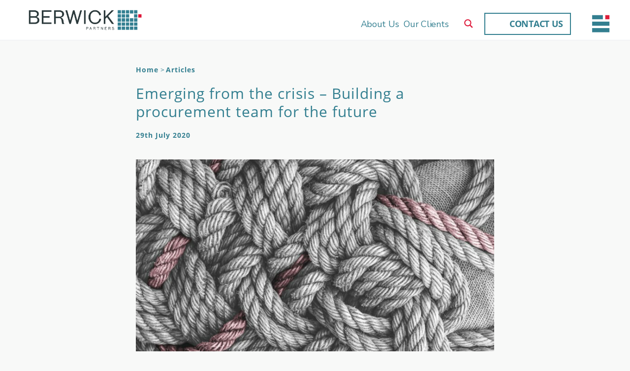

--- FILE ---
content_type: text/html; charset=UTF-8
request_url: https://berwickpartners.co.uk/insights/emerging-from-the-crisis-building-a-procurement-team-for-the-future/
body_size: 2267
content:
<!DOCTYPE html>
<html lang="en">
<head>
    <meta charset="utf-8">
    <meta name="viewport" content="width=device-width, initial-scale=1">
    <title></title>
    <style>
        body {
            font-family: "Arial";
        }
    </style>
    <script type="text/javascript">
    window.awsWafCookieDomainList = [];
    window.gokuProps = {
"key":"AQIDAHjcYu/GjX+QlghicBgQ/7bFaQZ+m5FKCMDnO+vTbNg96AHqDSf7dyseAvxXfff+th73AAAAfjB8BgkqhkiG9w0BBwagbzBtAgEAMGgGCSqGSIb3DQEHATAeBglghkgBZQMEAS4wEQQMBbAhfC6rywEJSQLoAgEQgDvkSovwKw8drqzo35BraWInANBuiYC/Ydi42ZvWJEuM09r4GJbJcSPceJYTDcFO+WT1lARbyvQfSSoHfg==",
          "iv":"D5490gCrUQAABm03",
          "context":"hM06Hu85aSFH2YCCTs5YY3KeunmGNB6TnVXoZoH/3+XlkzZXI/FGEx67Jrj3/R4f8kP0pmL5jurdTNkX0S0nkgc7SulM50fST3qvn4SpQVskPSNmP86F/dt7tinRtZSjN4E7gv64SRU9pBd5PIcEsrjpd+Bw3JjHk673I9F7HavWDD6/3w0B1/Jj9CkxMz8pPhsEonIRvlUm90Wjio6qYOAtfoX0x1uq6xhL5Kf9/2sUkDnDmVVnjkOHyLipgVs8EdCOKlZ7jFWdprNfulQ4ejTl7+t3ZSPxG4TYXV169h6ASBhjIfsvGVexRXwuGQSymNV0bPMvgcmkVOWzcqsqke8IJ/QB6kGAFioQIwcnWZ8rWocWP4FDwcN9g1+ejgIotrUfKGGCMVbdXS8+M8flhYSxxctqX1ddHTToMFOwMxiBonZ4JEFDc71fyyf1Gj7FY6g2Vvh9hm8MgU6kmoGdyLWk3ZsXe0ws8mAd2PI1y5njrTPLT69RGjw5cWevnAa+y6sqt/xONcgRKFbYb/NCWIbJiVKJQ7tUKwVIuyG6rOV3btKgTwrSkeiI5DYfQp9HZmiBZvL9jhY5X5pvuscMpaW9FgZGjYqnPlhEjA+sZVR+xEIXSwVQeR0ceoSaxCgFTiKP6C8Fq+3bd5OGyTK46Me7DFxmpIX34umFUTs39LQzm6Swc3V8XWWbhVHQ6Gn/VGq8wygSd9Ww+3B9p2rsjNzjXynHcppmZ7rNYDJGXY2UnU7uMCx1KtHidFiubcHUUVqjohU9lLyz6TLyl4qZNRhV8s9d1fe35oEItNUIHQ=="
};
    </script>
    <script src="https://3282369d5f13.7e693b27.us-east-2.token.awswaf.com/3282369d5f13/32fee9a525d1/2fb8b81363cd/challenge.js"></script>
</head>
<body>
    <div id="challenge-container"></div>
    <script type="text/javascript">
        AwsWafIntegration.saveReferrer();
        AwsWafIntegration.checkForceRefresh().then((forceRefresh) => {
            if (forceRefresh) {
                AwsWafIntegration.forceRefreshToken().then(() => {
                    window.location.reload(true);
                });
            } else {
                AwsWafIntegration.getToken().then(() => {
                    window.location.reload(true);
                });
            }
        });
    </script>
    <noscript>
        <h1>JavaScript is disabled</h1>
        In order to continue, we need to verify that you're not a robot.
        This requires JavaScript. Enable JavaScript and then reload the page.
    </noscript>
</body>
</html>

--- FILE ---
content_type: text/html; charset=UTF-8
request_url: https://berwickpartners.co.uk/insights/emerging-from-the-crisis-building-a-procurement-team-for-the-future/
body_size: 46791
content:
<!DOCTYPE html>
<html class="no-js" lang="en-GB" prefix="og: http://ogp.me/ns# fb: http://ogp.me/ns/fb#">
    <head><meta charset="UTF-8"><script>if(navigator.userAgent.match(/MSIE|Internet Explorer/i)||navigator.userAgent.match(/Trident\/7\..*?rv:11/i)){var href=document.location.href;if(!href.match(/[?&]nowprocket/)){if(href.indexOf("?")==-1){if(href.indexOf("#")==-1){document.location.href=href+"?nowprocket=1"}else{document.location.href=href.replace("#","?nowprocket=1#")}}else{if(href.indexOf("#")==-1){document.location.href=href+"&nowprocket=1"}else{document.location.href=href.replace("#","&nowprocket=1#")}}}}</script><script>(()=>{class RocketLazyLoadScripts{constructor(){this.v="2.0.4",this.userEvents=["keydown","keyup","mousedown","mouseup","mousemove","mouseover","mouseout","touchmove","touchstart","touchend","touchcancel","wheel","click","dblclick","input"],this.attributeEvents=["onblur","onclick","oncontextmenu","ondblclick","onfocus","onmousedown","onmouseenter","onmouseleave","onmousemove","onmouseout","onmouseover","onmouseup","onmousewheel","onscroll","onsubmit"]}async t(){this.i(),this.o(),/iP(ad|hone)/.test(navigator.userAgent)&&this.h(),this.u(),this.l(this),this.m(),this.k(this),this.p(this),this._(),await Promise.all([this.R(),this.L()]),this.lastBreath=Date.now(),this.S(this),this.P(),this.D(),this.O(),this.M(),await this.C(this.delayedScripts.normal),await this.C(this.delayedScripts.defer),await this.C(this.delayedScripts.async),await this.T(),await this.F(),await this.j(),await this.A(),window.dispatchEvent(new Event("rocket-allScriptsLoaded")),this.everythingLoaded=!0,this.lastTouchEnd&&await new Promise(t=>setTimeout(t,500-Date.now()+this.lastTouchEnd)),this.I(),this.H(),this.U(),this.W()}i(){this.CSPIssue=sessionStorage.getItem("rocketCSPIssue"),document.addEventListener("securitypolicyviolation",t=>{this.CSPIssue||"script-src-elem"!==t.violatedDirective||"data"!==t.blockedURI||(this.CSPIssue=!0,sessionStorage.setItem("rocketCSPIssue",!0))},{isRocket:!0})}o(){window.addEventListener("pageshow",t=>{this.persisted=t.persisted,this.realWindowLoadedFired=!0},{isRocket:!0}),window.addEventListener("pagehide",()=>{this.onFirstUserAction=null},{isRocket:!0})}h(){let t;function e(e){t=e}window.addEventListener("touchstart",e,{isRocket:!0}),window.addEventListener("touchend",function i(o){o.changedTouches[0]&&t.changedTouches[0]&&Math.abs(o.changedTouches[0].pageX-t.changedTouches[0].pageX)<10&&Math.abs(o.changedTouches[0].pageY-t.changedTouches[0].pageY)<10&&o.timeStamp-t.timeStamp<200&&(window.removeEventListener("touchstart",e,{isRocket:!0}),window.removeEventListener("touchend",i,{isRocket:!0}),"INPUT"===o.target.tagName&&"text"===o.target.type||(o.target.dispatchEvent(new TouchEvent("touchend",{target:o.target,bubbles:!0})),o.target.dispatchEvent(new MouseEvent("mouseover",{target:o.target,bubbles:!0})),o.target.dispatchEvent(new PointerEvent("click",{target:o.target,bubbles:!0,cancelable:!0,detail:1,clientX:o.changedTouches[0].clientX,clientY:o.changedTouches[0].clientY})),event.preventDefault()))},{isRocket:!0})}q(t){this.userActionTriggered||("mousemove"!==t.type||this.firstMousemoveIgnored?"keyup"===t.type||"mouseover"===t.type||"mouseout"===t.type||(this.userActionTriggered=!0,this.onFirstUserAction&&this.onFirstUserAction()):this.firstMousemoveIgnored=!0),"click"===t.type&&t.preventDefault(),t.stopPropagation(),t.stopImmediatePropagation(),"touchstart"===this.lastEvent&&"touchend"===t.type&&(this.lastTouchEnd=Date.now()),"click"===t.type&&(this.lastTouchEnd=0),this.lastEvent=t.type,t.composedPath&&t.composedPath()[0].getRootNode()instanceof ShadowRoot&&(t.rocketTarget=t.composedPath()[0]),this.savedUserEvents.push(t)}u(){this.savedUserEvents=[],this.userEventHandler=this.q.bind(this),this.userEvents.forEach(t=>window.addEventListener(t,this.userEventHandler,{passive:!1,isRocket:!0})),document.addEventListener("visibilitychange",this.userEventHandler,{isRocket:!0})}U(){this.userEvents.forEach(t=>window.removeEventListener(t,this.userEventHandler,{passive:!1,isRocket:!0})),document.removeEventListener("visibilitychange",this.userEventHandler,{isRocket:!0}),this.savedUserEvents.forEach(t=>{(t.rocketTarget||t.target).dispatchEvent(new window[t.constructor.name](t.type,t))})}m(){const t="return false",e=Array.from(this.attributeEvents,t=>"data-rocket-"+t),i="["+this.attributeEvents.join("],[")+"]",o="[data-rocket-"+this.attributeEvents.join("],[data-rocket-")+"]",s=(e,i,o)=>{o&&o!==t&&(e.setAttribute("data-rocket-"+i,o),e["rocket"+i]=new Function("event",o),e.setAttribute(i,t))};new MutationObserver(t=>{for(const n of t)"attributes"===n.type&&(n.attributeName.startsWith("data-rocket-")||this.everythingLoaded?n.attributeName.startsWith("data-rocket-")&&this.everythingLoaded&&this.N(n.target,n.attributeName.substring(12)):s(n.target,n.attributeName,n.target.getAttribute(n.attributeName))),"childList"===n.type&&n.addedNodes.forEach(t=>{if(t.nodeType===Node.ELEMENT_NODE)if(this.everythingLoaded)for(const i of[t,...t.querySelectorAll(o)])for(const t of i.getAttributeNames())e.includes(t)&&this.N(i,t.substring(12));else for(const e of[t,...t.querySelectorAll(i)])for(const t of e.getAttributeNames())this.attributeEvents.includes(t)&&s(e,t,e.getAttribute(t))})}).observe(document,{subtree:!0,childList:!0,attributeFilter:[...this.attributeEvents,...e]})}I(){this.attributeEvents.forEach(t=>{document.querySelectorAll("[data-rocket-"+t+"]").forEach(e=>{this.N(e,t)})})}N(t,e){const i=t.getAttribute("data-rocket-"+e);i&&(t.setAttribute(e,i),t.removeAttribute("data-rocket-"+e))}k(t){Object.defineProperty(HTMLElement.prototype,"onclick",{get(){return this.rocketonclick||null},set(e){this.rocketonclick=e,this.setAttribute(t.everythingLoaded?"onclick":"data-rocket-onclick","this.rocketonclick(event)")}})}S(t){function e(e,i){let o=e[i];e[i]=null,Object.defineProperty(e,i,{get:()=>o,set(s){t.everythingLoaded?o=s:e["rocket"+i]=o=s}})}e(document,"onreadystatechange"),e(window,"onload"),e(window,"onpageshow");try{Object.defineProperty(document,"readyState",{get:()=>t.rocketReadyState,set(e){t.rocketReadyState=e},configurable:!0}),document.readyState="loading"}catch(t){console.log("WPRocket DJE readyState conflict, bypassing")}}l(t){this.originalAddEventListener=EventTarget.prototype.addEventListener,this.originalRemoveEventListener=EventTarget.prototype.removeEventListener,this.savedEventListeners=[],EventTarget.prototype.addEventListener=function(e,i,o){o&&o.isRocket||!t.B(e,this)&&!t.userEvents.includes(e)||t.B(e,this)&&!t.userActionTriggered||e.startsWith("rocket-")||t.everythingLoaded?t.originalAddEventListener.call(this,e,i,o):(t.savedEventListeners.push({target:this,remove:!1,type:e,func:i,options:o}),"mouseenter"!==e&&"mouseleave"!==e||t.originalAddEventListener.call(this,e,t.savedUserEvents.push,o))},EventTarget.prototype.removeEventListener=function(e,i,o){o&&o.isRocket||!t.B(e,this)&&!t.userEvents.includes(e)||t.B(e,this)&&!t.userActionTriggered||e.startsWith("rocket-")||t.everythingLoaded?t.originalRemoveEventListener.call(this,e,i,o):t.savedEventListeners.push({target:this,remove:!0,type:e,func:i,options:o})}}J(t,e){this.savedEventListeners=this.savedEventListeners.filter(i=>{let o=i.type,s=i.target||window;return e!==o||t!==s||(this.B(o,s)&&(i.type="rocket-"+o),this.$(i),!1)})}H(){EventTarget.prototype.addEventListener=this.originalAddEventListener,EventTarget.prototype.removeEventListener=this.originalRemoveEventListener,this.savedEventListeners.forEach(t=>this.$(t))}$(t){t.remove?this.originalRemoveEventListener.call(t.target,t.type,t.func,t.options):this.originalAddEventListener.call(t.target,t.type,t.func,t.options)}p(t){let e;function i(e){return t.everythingLoaded?e:e.split(" ").map(t=>"load"===t||t.startsWith("load.")?"rocket-jquery-load":t).join(" ")}function o(o){function s(e){const s=o.fn[e];o.fn[e]=o.fn.init.prototype[e]=function(){return this[0]===window&&t.userActionTriggered&&("string"==typeof arguments[0]||arguments[0]instanceof String?arguments[0]=i(arguments[0]):"object"==typeof arguments[0]&&Object.keys(arguments[0]).forEach(t=>{const e=arguments[0][t];delete arguments[0][t],arguments[0][i(t)]=e})),s.apply(this,arguments),this}}if(o&&o.fn&&!t.allJQueries.includes(o)){const e={DOMContentLoaded:[],"rocket-DOMContentLoaded":[]};for(const t in e)document.addEventListener(t,()=>{e[t].forEach(t=>t())},{isRocket:!0});o.fn.ready=o.fn.init.prototype.ready=function(i){function s(){parseInt(o.fn.jquery)>2?setTimeout(()=>i.bind(document)(o)):i.bind(document)(o)}return"function"==typeof i&&(t.realDomReadyFired?!t.userActionTriggered||t.fauxDomReadyFired?s():e["rocket-DOMContentLoaded"].push(s):e.DOMContentLoaded.push(s)),o([])},s("on"),s("one"),s("off"),t.allJQueries.push(o)}e=o}t.allJQueries=[],o(window.jQuery),Object.defineProperty(window,"jQuery",{get:()=>e,set(t){o(t)}})}P(){const t=new Map;document.write=document.writeln=function(e){const i=document.currentScript,o=document.createRange(),s=i.parentElement;let n=t.get(i);void 0===n&&(n=i.nextSibling,t.set(i,n));const c=document.createDocumentFragment();o.setStart(c,0),c.appendChild(o.createContextualFragment(e)),s.insertBefore(c,n)}}async R(){return new Promise(t=>{this.userActionTriggered?t():this.onFirstUserAction=t})}async L(){return new Promise(t=>{document.addEventListener("DOMContentLoaded",()=>{this.realDomReadyFired=!0,t()},{isRocket:!0})})}async j(){return this.realWindowLoadedFired?Promise.resolve():new Promise(t=>{window.addEventListener("load",t,{isRocket:!0})})}M(){this.pendingScripts=[];this.scriptsMutationObserver=new MutationObserver(t=>{for(const e of t)e.addedNodes.forEach(t=>{"SCRIPT"!==t.tagName||t.noModule||t.isWPRocket||this.pendingScripts.push({script:t,promise:new Promise(e=>{const i=()=>{const i=this.pendingScripts.findIndex(e=>e.script===t);i>=0&&this.pendingScripts.splice(i,1),e()};t.addEventListener("load",i,{isRocket:!0}),t.addEventListener("error",i,{isRocket:!0}),setTimeout(i,1e3)})})})}),this.scriptsMutationObserver.observe(document,{childList:!0,subtree:!0})}async F(){await this.X(),this.pendingScripts.length?(await this.pendingScripts[0].promise,await this.F()):this.scriptsMutationObserver.disconnect()}D(){this.delayedScripts={normal:[],async:[],defer:[]},document.querySelectorAll("script[type$=rocketlazyloadscript]").forEach(t=>{t.hasAttribute("data-rocket-src")?t.hasAttribute("async")&&!1!==t.async?this.delayedScripts.async.push(t):t.hasAttribute("defer")&&!1!==t.defer||"module"===t.getAttribute("data-rocket-type")?this.delayedScripts.defer.push(t):this.delayedScripts.normal.push(t):this.delayedScripts.normal.push(t)})}async _(){await this.L();let t=[];document.querySelectorAll("script[type$=rocketlazyloadscript][data-rocket-src]").forEach(e=>{let i=e.getAttribute("data-rocket-src");if(i&&!i.startsWith("data:")){i.startsWith("//")&&(i=location.protocol+i);try{const o=new URL(i).origin;o!==location.origin&&t.push({src:o,crossOrigin:e.crossOrigin||"module"===e.getAttribute("data-rocket-type")})}catch(t){}}}),t=[...new Map(t.map(t=>[JSON.stringify(t),t])).values()],this.Y(t,"preconnect")}async G(t){if(await this.K(),!0!==t.noModule||!("noModule"in HTMLScriptElement.prototype))return new Promise(e=>{let i;function o(){(i||t).setAttribute("data-rocket-status","executed"),e()}try{if(navigator.userAgent.includes("Firefox/")||""===navigator.vendor||this.CSPIssue)i=document.createElement("script"),[...t.attributes].forEach(t=>{let e=t.nodeName;"type"!==e&&("data-rocket-type"===e&&(e="type"),"data-rocket-src"===e&&(e="src"),i.setAttribute(e,t.nodeValue))}),t.text&&(i.text=t.text),t.nonce&&(i.nonce=t.nonce),i.hasAttribute("src")?(i.addEventListener("load",o,{isRocket:!0}),i.addEventListener("error",()=>{i.setAttribute("data-rocket-status","failed-network"),e()},{isRocket:!0}),setTimeout(()=>{i.isConnected||e()},1)):(i.text=t.text,o()),i.isWPRocket=!0,t.parentNode.replaceChild(i,t);else{const i=t.getAttribute("data-rocket-type"),s=t.getAttribute("data-rocket-src");i?(t.type=i,t.removeAttribute("data-rocket-type")):t.removeAttribute("type"),t.addEventListener("load",o,{isRocket:!0}),t.addEventListener("error",i=>{this.CSPIssue&&i.target.src.startsWith("data:")?(console.log("WPRocket: CSP fallback activated"),t.removeAttribute("src"),this.G(t).then(e)):(t.setAttribute("data-rocket-status","failed-network"),e())},{isRocket:!0}),s?(t.fetchPriority="high",t.removeAttribute("data-rocket-src"),t.src=s):t.src="data:text/javascript;base64,"+window.btoa(unescape(encodeURIComponent(t.text)))}}catch(i){t.setAttribute("data-rocket-status","failed-transform"),e()}});t.setAttribute("data-rocket-status","skipped")}async C(t){const e=t.shift();return e?(e.isConnected&&await this.G(e),this.C(t)):Promise.resolve()}O(){this.Y([...this.delayedScripts.normal,...this.delayedScripts.defer,...this.delayedScripts.async],"preload")}Y(t,e){this.trash=this.trash||[];let i=!0;var o=document.createDocumentFragment();t.forEach(t=>{const s=t.getAttribute&&t.getAttribute("data-rocket-src")||t.src;if(s&&!s.startsWith("data:")){const n=document.createElement("link");n.href=s,n.rel=e,"preconnect"!==e&&(n.as="script",n.fetchPriority=i?"high":"low"),t.getAttribute&&"module"===t.getAttribute("data-rocket-type")&&(n.crossOrigin=!0),t.crossOrigin&&(n.crossOrigin=t.crossOrigin),t.integrity&&(n.integrity=t.integrity),t.nonce&&(n.nonce=t.nonce),o.appendChild(n),this.trash.push(n),i=!1}}),document.head.appendChild(o)}W(){this.trash.forEach(t=>t.remove())}async T(){try{document.readyState="interactive"}catch(t){}this.fauxDomReadyFired=!0;try{await this.K(),this.J(document,"readystatechange"),document.dispatchEvent(new Event("rocket-readystatechange")),await this.K(),document.rocketonreadystatechange&&document.rocketonreadystatechange(),await this.K(),this.J(document,"DOMContentLoaded"),document.dispatchEvent(new Event("rocket-DOMContentLoaded")),await this.K(),this.J(window,"DOMContentLoaded"),window.dispatchEvent(new Event("rocket-DOMContentLoaded"))}catch(t){console.error(t)}}async A(){try{document.readyState="complete"}catch(t){}try{await this.K(),this.J(document,"readystatechange"),document.dispatchEvent(new Event("rocket-readystatechange")),await this.K(),document.rocketonreadystatechange&&document.rocketonreadystatechange(),await this.K(),this.J(window,"load"),window.dispatchEvent(new Event("rocket-load")),await this.K(),window.rocketonload&&window.rocketonload(),await this.K(),this.allJQueries.forEach(t=>t(window).trigger("rocket-jquery-load")),await this.K(),this.J(window,"pageshow");const t=new Event("rocket-pageshow");t.persisted=this.persisted,window.dispatchEvent(t),await this.K(),window.rocketonpageshow&&window.rocketonpageshow({persisted:this.persisted})}catch(t){console.error(t)}}async K(){Date.now()-this.lastBreath>45&&(await this.X(),this.lastBreath=Date.now())}async X(){return document.hidden?new Promise(t=>setTimeout(t)):new Promise(t=>requestAnimationFrame(t))}B(t,e){return e===document&&"readystatechange"===t||(e===document&&"DOMContentLoaded"===t||(e===window&&"DOMContentLoaded"===t||(e===window&&"load"===t||e===window&&"pageshow"===t)))}static run(){(new RocketLazyLoadScripts).t()}}RocketLazyLoadScripts.run()})();</script>
        
        <meta name="viewport" content="width=device-width, initial-scale=1.0" >
        <link rel="profile" href="https://gmpg.org/xfn/11">
        <script type="rocketlazyloadscript" data-rocket-src="https://kit.fontawesome.com/4e48f2827a.js" crossorigin="anonymous" data-rocket-defer defer></script>
        <link data-minify="1" rel="stylesheet" href="https://berwickpartners.co.uk/content/cache/min/1/amn0gfr.css?ver=1768571725">
        <link rel="icon" type="image/x-icon" href="/favicon.png?1">
        <link rel="shortcut icon" type="image/x-icon" href="/favicon.png?1">
        <meta name='robots' content='index, follow, max-image-preview:large, max-snippet:-1, max-video-preview:-1' />

	<!-- This site is optimized with the Yoast SEO plugin v26.7 - https://yoast.com/wordpress/plugins/seo/ -->
	<title>Emerging from the crisis - Building a procurement team for the future - Berwick Partners</title>
<link data-rocket-prefetch href="https://scripts.clarity.ms" rel="dns-prefetch">
<link data-rocket-prefetch href="https://munchkin.marketo.net" rel="dns-prefetch">
<link data-rocket-prefetch href="https://www.clarity.ms" rel="dns-prefetch">
<link data-rocket-prefetch href="https://www.google-analytics.com" rel="dns-prefetch">
<link data-rocket-prefetch href="https://www.googletagmanager.com" rel="dns-prefetch">
<link data-rocket-prefetch href="https://kit.fontawesome.com" rel="dns-prefetch">
<link data-rocket-prefetch href="https://jsappcdn.hikeorders.com" rel="dns-prefetch">
<link data-rocket-prefetch href="https://cdn.cookielaw.org" rel="dns-prefetch"><link rel="preload" data-rocket-preload as="image" href="https://berwickpartners.co.uk/content/uploads/2023/06/csm_Berwick-Rope-landscape-reverse_c81b1bd499.webp" imagesrcset="https://berwickpartners.co.uk/content/uploads/2023/06/csm_Berwick-Rope-landscape-reverse_c81b1bd499.webp 785w, https://berwickpartners.co.uk/content/uploads/2023/06/csm_Berwick-Rope-landscape-reverse_c81b1bd499-300x161.webp 300w, https://berwickpartners.co.uk/content/uploads/2023/06/csm_Berwick-Rope-landscape-reverse_c81b1bd499-768x411.webp 768w" imagesizes="(max-width: 785px) 100vw, 785px" fetchpriority="high">
	<meta name="description" content="Emerging from the crisis - Building a procurement team for the future As we enter the next phase of this crisis, many organisations are bracing themselves for a change in consumer behaviour. In every crisis, there are winners and losers. Some organisations have seen a rise in sales in certain foods, sports equipment and alcohol during the lockdown. E-commerce sales for many retailers have risen from 8%-13% since lockdown began, with basket sizes growing a third, yet for others, sales have declined with businesses seeing a severe change in consumer demand. As recently discussed in Ernst &amp; Youngs report titled, ‘How COVID-19 is changing consumer behaviours’, “Consumer-facing companies urgently need to anticipate what kind of consumer is emerging, so they can make it through the current crisis and build the capabilities that future relevance will require.”" />
	<link rel="canonical" href="https://berwickpartners.co.uk/insights/emerging-from-the-crisis-building-a-procurement-team-for-the-future/" />
	<meta property="og:locale" content="en_GB" />
	<meta property="og:type" content="article" />
	<meta property="og:title" content="Emerging from the crisis - Building a procurement team for the future - Berwick Partners" />
	<meta property="og:description" content="Emerging from the crisis - Building a procurement team for the future As we enter the next phase of this crisis, many organisations are bracing themselves for a change in consumer behaviour. In every crisis, there are winners and losers. Some organisations have seen a rise in sales in certain foods, sports equipment and alcohol during the lockdown. E-commerce sales for many retailers have risen from 8%-13% since lockdown began, with basket sizes growing a third, yet for others, sales have declined with businesses seeing a severe change in consumer demand. As recently discussed in Ernst &amp; Youngs report titled, ‘How COVID-19 is changing consumer behaviours’, “Consumer-facing companies urgently need to anticipate what kind of consumer is emerging, so they can make it through the current crisis and build the capabilities that future relevance will require.”" />
	<meta property="og:url" content="https://berwickpartners.co.uk/insights/emerging-from-the-crisis-building-a-procurement-team-for-the-future/" />
	<meta property="og:site_name" content="Berwick Partners" />
	<meta property="article:publisher" content="https://www.facebook.com/BerwickPartners" />
	<meta property="article:modified_time" content="2025-07-29T16:17:35+00:00" />
	<meta property="og:image" content="https://berwickpartners.co.uk/content/uploads/2023/06/csm_Berwick-Rope-landscape-reverse_c81b1bd499.webp" />
	<meta property="og:image:width" content="785" />
	<meta property="og:image:height" content="420" />
	<meta property="og:image:type" content="image/webp" />
	<meta name="twitter:label1" content="Estimated reading time" />
	<meta name="twitter:data1" content="1 minute" />
	<script type="application/ld+json" class="yoast-schema-graph">{"@context":"https://schema.org","@graph":[{"@type":"WebPage","@id":"https://berwickpartners.co.uk/insights/emerging-from-the-crisis-building-a-procurement-team-for-the-future/","url":"https://berwickpartners.co.uk/insights/emerging-from-the-crisis-building-a-procurement-team-for-the-future/","name":"Emerging from the crisis - Building a procurement team for the future - Berwick Partners","isPartOf":{"@id":"https://berwickpartners.co.uk/#website"},"primaryImageOfPage":{"@id":"https://berwickpartners.co.uk/insights/emerging-from-the-crisis-building-a-procurement-team-for-the-future/#primaryimage"},"image":{"@id":"https://berwickpartners.co.uk/insights/emerging-from-the-crisis-building-a-procurement-team-for-the-future/#primaryimage"},"thumbnailUrl":"https://berwickpartners.co.uk/content/uploads/2023/06/csm_Berwick-Rope-landscape-reverse_c81b1bd499.webp","datePublished":"2023-06-26T13:42:15+00:00","dateModified":"2025-07-29T16:17:35+00:00","description":"Emerging from the crisis - Building a procurement team for the future As we enter the next phase of this crisis, many organisations are bracing themselves for a change in consumer behaviour. In every crisis, there are winners and losers. Some organisations have seen a rise in sales in certain foods, sports equipment and alcohol during the lockdown. E-commerce sales for many retailers have risen from 8%-13% since lockdown began, with basket sizes growing a third, yet for others, sales have declined with businesses seeing a severe change in consumer demand. As recently discussed in Ernst & Youngs report titled, ‘How COVID-19 is changing consumer behaviours’, “Consumer-facing companies urgently need to anticipate what kind of consumer is emerging, so they can make it through the current crisis and build the capabilities that future relevance will require.”","inLanguage":"en-GB","potentialAction":[{"@type":"ReadAction","target":["https://berwickpartners.co.uk/insights/emerging-from-the-crisis-building-a-procurement-team-for-the-future/"]}]},{"@type":"ImageObject","inLanguage":"en-GB","@id":"https://berwickpartners.co.uk/insights/emerging-from-the-crisis-building-a-procurement-team-for-the-future/#primaryimage","url":"https://berwickpartners.co.uk/content/uploads/2023/06/csm_Berwick-Rope-landscape-reverse_c81b1bd499.webp","contentUrl":"https://berwickpartners.co.uk/content/uploads/2023/06/csm_Berwick-Rope-landscape-reverse_c81b1bd499.webp","width":785,"height":420},{"@type":"WebSite","@id":"https://berwickpartners.co.uk/#website","url":"https://berwickpartners.co.uk/","name":"Berwick Partners (an Odgers Berndtson company)","description":"","publisher":{"@id":"https://berwickpartners.co.uk/#organization"},"potentialAction":[{"@type":"SearchAction","target":{"@type":"EntryPoint","urlTemplate":"https://berwickpartners.co.uk/?s={search_term_string}"},"query-input":{"@type":"PropertyValueSpecification","valueRequired":true,"valueName":"search_term_string"}}],"inLanguage":"en-GB"},{"@type":"Organization","@id":"https://berwickpartners.co.uk/#organization","name":"Berwick Partners (an Odgers Berndtson company)","url":"https://berwickpartners.co.uk/","logo":{"@type":"ImageObject","inLanguage":"en-GB","@id":"https://berwickpartners.co.uk/#/schema/logo/image/","url":"https://berwickpartners.co.uk/content/uploads/2025/06/cropped-BP_Logo_Primary.png","contentUrl":"https://berwickpartners.co.uk/content/uploads/2025/06/cropped-BP_Logo_Primary.png","width":6667,"height":1195,"caption":"Berwick Partners (an Odgers Berndtson company)"},"image":{"@id":"https://berwickpartners.co.uk/#/schema/logo/image/"},"sameAs":["https://www.facebook.com/BerwickPartners","https://x.com/BerwickPartners","https://www.linkedin.com/company/berwick-partners-an-odgers-berndtson-company-/","https://www.instagram.com/berwickpartners/","https://www.youtube.com/@Berwick_Partners"]}]}</script>
	<!-- / Yoast SEO plugin. -->


<link rel='dns-prefetch' href='//jsappcdn.hikeorders.com' />
<link rel='dns-prefetch' href='//cdnjs.cloudflare.com' />
<link rel='dns-prefetch' href='//cdn.jsdelivr.net' />

<link rel="alternate" type="application/rss+xml" title="Berwick Partners &raquo; Feed" href="https://berwickpartners.co.uk/feed/" />
<link rel="alternate" type="application/rss+xml" title="Berwick Partners &raquo; Comments Feed" href="https://berwickpartners.co.uk/comments/feed/" />
<link rel="alternate" title="oEmbed (JSON)" type="application/json+oembed" href="https://berwickpartners.co.uk/wp-json/oembed/1.0/embed?url=https%3A%2F%2Fberwickpartners.co.uk%2Finsights%2Femerging-from-the-crisis-building-a-procurement-team-for-the-future%2F" />
<link rel="alternate" title="oEmbed (XML)" type="text/xml+oembed" href="https://berwickpartners.co.uk/wp-json/oembed/1.0/embed?url=https%3A%2F%2Fberwickpartners.co.uk%2Finsights%2Femerging-from-the-crisis-building-a-procurement-team-for-the-future%2F&#038;format=xml" />
<style id='wp-img-auto-sizes-contain-inline-css'>
img:is([sizes=auto i],[sizes^="auto," i]){contain-intrinsic-size:3000px 1500px}
/*# sourceURL=wp-img-auto-sizes-contain-inline-css */
</style>
<style id='wp-block-library-inline-css'>
:root{--wp-block-synced-color:#7a00df;--wp-block-synced-color--rgb:122,0,223;--wp-bound-block-color:var(--wp-block-synced-color);--wp-editor-canvas-background:#ddd;--wp-admin-theme-color:#007cba;--wp-admin-theme-color--rgb:0,124,186;--wp-admin-theme-color-darker-10:#006ba1;--wp-admin-theme-color-darker-10--rgb:0,107,160.5;--wp-admin-theme-color-darker-20:#005a87;--wp-admin-theme-color-darker-20--rgb:0,90,135;--wp-admin-border-width-focus:2px}@media (min-resolution:192dpi){:root{--wp-admin-border-width-focus:1.5px}}.wp-element-button{cursor:pointer}:root .has-very-light-gray-background-color{background-color:#eee}:root .has-very-dark-gray-background-color{background-color:#313131}:root .has-very-light-gray-color{color:#eee}:root .has-very-dark-gray-color{color:#313131}:root .has-vivid-green-cyan-to-vivid-cyan-blue-gradient-background{background:linear-gradient(135deg,#00d084,#0693e3)}:root .has-purple-crush-gradient-background{background:linear-gradient(135deg,#34e2e4,#4721fb 50%,#ab1dfe)}:root .has-hazy-dawn-gradient-background{background:linear-gradient(135deg,#faaca8,#dad0ec)}:root .has-subdued-olive-gradient-background{background:linear-gradient(135deg,#fafae1,#67a671)}:root .has-atomic-cream-gradient-background{background:linear-gradient(135deg,#fdd79a,#004a59)}:root .has-nightshade-gradient-background{background:linear-gradient(135deg,#330968,#31cdcf)}:root .has-midnight-gradient-background{background:linear-gradient(135deg,#020381,#2874fc)}:root{--wp--preset--font-size--normal:16px;--wp--preset--font-size--huge:42px}.has-regular-font-size{font-size:1em}.has-larger-font-size{font-size:2.625em}.has-normal-font-size{font-size:var(--wp--preset--font-size--normal)}.has-huge-font-size{font-size:var(--wp--preset--font-size--huge)}.has-text-align-center{text-align:center}.has-text-align-left{text-align:left}.has-text-align-right{text-align:right}.has-fit-text{white-space:nowrap!important}#end-resizable-editor-section{display:none}.aligncenter{clear:both}.items-justified-left{justify-content:flex-start}.items-justified-center{justify-content:center}.items-justified-right{justify-content:flex-end}.items-justified-space-between{justify-content:space-between}.screen-reader-text{border:0;clip-path:inset(50%);height:1px;margin:-1px;overflow:hidden;padding:0;position:absolute;width:1px;word-wrap:normal!important}.screen-reader-text:focus{background-color:#ddd;clip-path:none;color:#444;display:block;font-size:1em;height:auto;left:5px;line-height:normal;padding:15px 23px 14px;text-decoration:none;top:5px;width:auto;z-index:100000}html :where(.has-border-color){border-style:solid}html :where([style*=border-top-color]){border-top-style:solid}html :where([style*=border-right-color]){border-right-style:solid}html :where([style*=border-bottom-color]){border-bottom-style:solid}html :where([style*=border-left-color]){border-left-style:solid}html :where([style*=border-width]){border-style:solid}html :where([style*=border-top-width]){border-top-style:solid}html :where([style*=border-right-width]){border-right-style:solid}html :where([style*=border-bottom-width]){border-bottom-style:solid}html :where([style*=border-left-width]){border-left-style:solid}html :where(img[class*=wp-image-]){height:auto;max-width:100%}:where(figure){margin:0 0 1em}html :where(.is-position-sticky){--wp-admin--admin-bar--position-offset:var(--wp-admin--admin-bar--height,0px)}@media screen and (max-width:600px){html :where(.is-position-sticky){--wp-admin--admin-bar--position-offset:0px}}

/*# sourceURL=wp-block-library-inline-css */
</style><style id='wp-block-image-inline-css'>
.wp-block-image>a,.wp-block-image>figure>a{display:inline-block}.wp-block-image img{box-sizing:border-box;height:auto;max-width:100%;vertical-align:bottom}@media not (prefers-reduced-motion){.wp-block-image img.hide{visibility:hidden}.wp-block-image img.show{animation:show-content-image .4s}}.wp-block-image[style*=border-radius] img,.wp-block-image[style*=border-radius]>a{border-radius:inherit}.wp-block-image.has-custom-border img{box-sizing:border-box}.wp-block-image.aligncenter{text-align:center}.wp-block-image.alignfull>a,.wp-block-image.alignwide>a{width:100%}.wp-block-image.alignfull img,.wp-block-image.alignwide img{height:auto;width:100%}.wp-block-image .aligncenter,.wp-block-image .alignleft,.wp-block-image .alignright,.wp-block-image.aligncenter,.wp-block-image.alignleft,.wp-block-image.alignright{display:table}.wp-block-image .aligncenter>figcaption,.wp-block-image .alignleft>figcaption,.wp-block-image .alignright>figcaption,.wp-block-image.aligncenter>figcaption,.wp-block-image.alignleft>figcaption,.wp-block-image.alignright>figcaption{caption-side:bottom;display:table-caption}.wp-block-image .alignleft{float:left;margin:.5em 1em .5em 0}.wp-block-image .alignright{float:right;margin:.5em 0 .5em 1em}.wp-block-image .aligncenter{margin-left:auto;margin-right:auto}.wp-block-image :where(figcaption){margin-bottom:1em;margin-top:.5em}.wp-block-image.is-style-circle-mask img{border-radius:9999px}@supports ((-webkit-mask-image:none) or (mask-image:none)) or (-webkit-mask-image:none){.wp-block-image.is-style-circle-mask img{border-radius:0;-webkit-mask-image:url('data:image/svg+xml;utf8,<svg viewBox="0 0 100 100" xmlns="http://www.w3.org/2000/svg"><circle cx="50" cy="50" r="50"/></svg>');mask-image:url('data:image/svg+xml;utf8,<svg viewBox="0 0 100 100" xmlns="http://www.w3.org/2000/svg"><circle cx="50" cy="50" r="50"/></svg>');mask-mode:alpha;-webkit-mask-position:center;mask-position:center;-webkit-mask-repeat:no-repeat;mask-repeat:no-repeat;-webkit-mask-size:contain;mask-size:contain}}:root :where(.wp-block-image.is-style-rounded img,.wp-block-image .is-style-rounded img){border-radius:9999px}.wp-block-image figure{margin:0}.wp-lightbox-container{display:flex;flex-direction:column;position:relative}.wp-lightbox-container img{cursor:zoom-in}.wp-lightbox-container img:hover+button{opacity:1}.wp-lightbox-container button{align-items:center;backdrop-filter:blur(16px) saturate(180%);background-color:#5a5a5a40;border:none;border-radius:4px;cursor:zoom-in;display:flex;height:20px;justify-content:center;opacity:0;padding:0;position:absolute;right:16px;text-align:center;top:16px;width:20px;z-index:100}@media not (prefers-reduced-motion){.wp-lightbox-container button{transition:opacity .2s ease}}.wp-lightbox-container button:focus-visible{outline:3px auto #5a5a5a40;outline:3px auto -webkit-focus-ring-color;outline-offset:3px}.wp-lightbox-container button:hover{cursor:pointer;opacity:1}.wp-lightbox-container button:focus{opacity:1}.wp-lightbox-container button:focus,.wp-lightbox-container button:hover,.wp-lightbox-container button:not(:hover):not(:active):not(.has-background){background-color:#5a5a5a40;border:none}.wp-lightbox-overlay{box-sizing:border-box;cursor:zoom-out;height:100vh;left:0;overflow:hidden;position:fixed;top:0;visibility:hidden;width:100%;z-index:100000}.wp-lightbox-overlay .close-button{align-items:center;cursor:pointer;display:flex;justify-content:center;min-height:40px;min-width:40px;padding:0;position:absolute;right:calc(env(safe-area-inset-right) + 16px);top:calc(env(safe-area-inset-top) + 16px);z-index:5000000}.wp-lightbox-overlay .close-button:focus,.wp-lightbox-overlay .close-button:hover,.wp-lightbox-overlay .close-button:not(:hover):not(:active):not(.has-background){background:none;border:none}.wp-lightbox-overlay .lightbox-image-container{height:var(--wp--lightbox-container-height);left:50%;overflow:hidden;position:absolute;top:50%;transform:translate(-50%,-50%);transform-origin:top left;width:var(--wp--lightbox-container-width);z-index:9999999999}.wp-lightbox-overlay .wp-block-image{align-items:center;box-sizing:border-box;display:flex;height:100%;justify-content:center;margin:0;position:relative;transform-origin:0 0;width:100%;z-index:3000000}.wp-lightbox-overlay .wp-block-image img{height:var(--wp--lightbox-image-height);min-height:var(--wp--lightbox-image-height);min-width:var(--wp--lightbox-image-width);width:var(--wp--lightbox-image-width)}.wp-lightbox-overlay .wp-block-image figcaption{display:none}.wp-lightbox-overlay button{background:none;border:none}.wp-lightbox-overlay .scrim{background-color:#fff;height:100%;opacity:.9;position:absolute;width:100%;z-index:2000000}.wp-lightbox-overlay.active{visibility:visible}@media not (prefers-reduced-motion){.wp-lightbox-overlay.active{animation:turn-on-visibility .25s both}.wp-lightbox-overlay.active img{animation:turn-on-visibility .35s both}.wp-lightbox-overlay.show-closing-animation:not(.active){animation:turn-off-visibility .35s both}.wp-lightbox-overlay.show-closing-animation:not(.active) img{animation:turn-off-visibility .25s both}.wp-lightbox-overlay.zoom.active{animation:none;opacity:1;visibility:visible}.wp-lightbox-overlay.zoom.active .lightbox-image-container{animation:lightbox-zoom-in .4s}.wp-lightbox-overlay.zoom.active .lightbox-image-container img{animation:none}.wp-lightbox-overlay.zoom.active .scrim{animation:turn-on-visibility .4s forwards}.wp-lightbox-overlay.zoom.show-closing-animation:not(.active){animation:none}.wp-lightbox-overlay.zoom.show-closing-animation:not(.active) .lightbox-image-container{animation:lightbox-zoom-out .4s}.wp-lightbox-overlay.zoom.show-closing-animation:not(.active) .lightbox-image-container img{animation:none}.wp-lightbox-overlay.zoom.show-closing-animation:not(.active) .scrim{animation:turn-off-visibility .4s forwards}}@keyframes show-content-image{0%{visibility:hidden}99%{visibility:hidden}to{visibility:visible}}@keyframes turn-on-visibility{0%{opacity:0}to{opacity:1}}@keyframes turn-off-visibility{0%{opacity:1;visibility:visible}99%{opacity:0;visibility:visible}to{opacity:0;visibility:hidden}}@keyframes lightbox-zoom-in{0%{transform:translate(calc((-100vw + var(--wp--lightbox-scrollbar-width))/2 + var(--wp--lightbox-initial-left-position)),calc(-50vh + var(--wp--lightbox-initial-top-position))) scale(var(--wp--lightbox-scale))}to{transform:translate(-50%,-50%) scale(1)}}@keyframes lightbox-zoom-out{0%{transform:translate(-50%,-50%) scale(1);visibility:visible}99%{visibility:visible}to{transform:translate(calc((-100vw + var(--wp--lightbox-scrollbar-width))/2 + var(--wp--lightbox-initial-left-position)),calc(-50vh + var(--wp--lightbox-initial-top-position))) scale(var(--wp--lightbox-scale));visibility:hidden}}
/*# sourceURL=https://berwickpartners.co.uk/wordpress/wp-includes/blocks/image/style.min.css */
</style>
<style id='global-styles-inline-css'>
:root{--wp--preset--aspect-ratio--square: 1;--wp--preset--aspect-ratio--4-3: 4/3;--wp--preset--aspect-ratio--3-4: 3/4;--wp--preset--aspect-ratio--3-2: 3/2;--wp--preset--aspect-ratio--2-3: 2/3;--wp--preset--aspect-ratio--16-9: 16/9;--wp--preset--aspect-ratio--9-16: 9/16;--wp--preset--color--black: #000000;--wp--preset--color--cyan-bluish-gray: #abb8c3;--wp--preset--color--white: #ffffff;--wp--preset--color--pale-pink: #f78da7;--wp--preset--color--vivid-red: #cf2e2e;--wp--preset--color--luminous-vivid-orange: #ff6900;--wp--preset--color--luminous-vivid-amber: #fcb900;--wp--preset--color--light-green-cyan: #7bdcb5;--wp--preset--color--vivid-green-cyan: #00d084;--wp--preset--color--pale-cyan-blue: #8ed1fc;--wp--preset--color--vivid-cyan-blue: #0693e3;--wp--preset--color--vivid-purple: #9b51e0;--wp--preset--color--accent: #cd2653;--wp--preset--color--primary: #000000;--wp--preset--color--secondary: #6d6d6d;--wp--preset--color--subtle-background: #dcd7ca;--wp--preset--color--background: #fff;--wp--preset--gradient--vivid-cyan-blue-to-vivid-purple: linear-gradient(135deg,rgb(6,147,227) 0%,rgb(155,81,224) 100%);--wp--preset--gradient--light-green-cyan-to-vivid-green-cyan: linear-gradient(135deg,rgb(122,220,180) 0%,rgb(0,208,130) 100%);--wp--preset--gradient--luminous-vivid-amber-to-luminous-vivid-orange: linear-gradient(135deg,rgb(252,185,0) 0%,rgb(255,105,0) 100%);--wp--preset--gradient--luminous-vivid-orange-to-vivid-red: linear-gradient(135deg,rgb(255,105,0) 0%,rgb(207,46,46) 100%);--wp--preset--gradient--very-light-gray-to-cyan-bluish-gray: linear-gradient(135deg,rgb(238,238,238) 0%,rgb(169,184,195) 100%);--wp--preset--gradient--cool-to-warm-spectrum: linear-gradient(135deg,rgb(74,234,220) 0%,rgb(151,120,209) 20%,rgb(207,42,186) 40%,rgb(238,44,130) 60%,rgb(251,105,98) 80%,rgb(254,248,76) 100%);--wp--preset--gradient--blush-light-purple: linear-gradient(135deg,rgb(255,206,236) 0%,rgb(152,150,240) 100%);--wp--preset--gradient--blush-bordeaux: linear-gradient(135deg,rgb(254,205,165) 0%,rgb(254,45,45) 50%,rgb(107,0,62) 100%);--wp--preset--gradient--luminous-dusk: linear-gradient(135deg,rgb(255,203,112) 0%,rgb(199,81,192) 50%,rgb(65,88,208) 100%);--wp--preset--gradient--pale-ocean: linear-gradient(135deg,rgb(255,245,203) 0%,rgb(182,227,212) 50%,rgb(51,167,181) 100%);--wp--preset--gradient--electric-grass: linear-gradient(135deg,rgb(202,248,128) 0%,rgb(113,206,126) 100%);--wp--preset--gradient--midnight: linear-gradient(135deg,rgb(2,3,129) 0%,rgb(40,116,252) 100%);--wp--preset--font-size--small: 18px;--wp--preset--font-size--medium: 20px;--wp--preset--font-size--large: 26.25px;--wp--preset--font-size--x-large: 42px;--wp--preset--font-size--normal: 21px;--wp--preset--font-size--larger: 32px;--wp--preset--spacing--20: 0.44rem;--wp--preset--spacing--30: 0.67rem;--wp--preset--spacing--40: 1rem;--wp--preset--spacing--50: 1.5rem;--wp--preset--spacing--60: 2.25rem;--wp--preset--spacing--70: 3.38rem;--wp--preset--spacing--80: 5.06rem;--wp--preset--shadow--natural: 6px 6px 9px rgba(0, 0, 0, 0.2);--wp--preset--shadow--deep: 12px 12px 50px rgba(0, 0, 0, 0.4);--wp--preset--shadow--sharp: 6px 6px 0px rgba(0, 0, 0, 0.2);--wp--preset--shadow--outlined: 6px 6px 0px -3px rgb(255, 255, 255), 6px 6px rgb(0, 0, 0);--wp--preset--shadow--crisp: 6px 6px 0px rgb(0, 0, 0);}:where(.is-layout-flex){gap: 0.5em;}:where(.is-layout-grid){gap: 0.5em;}body .is-layout-flex{display: flex;}.is-layout-flex{flex-wrap: wrap;align-items: center;}.is-layout-flex > :is(*, div){margin: 0;}body .is-layout-grid{display: grid;}.is-layout-grid > :is(*, div){margin: 0;}:where(.wp-block-columns.is-layout-flex){gap: 2em;}:where(.wp-block-columns.is-layout-grid){gap: 2em;}:where(.wp-block-post-template.is-layout-flex){gap: 1.25em;}:where(.wp-block-post-template.is-layout-grid){gap: 1.25em;}.has-black-color{color: var(--wp--preset--color--black) !important;}.has-cyan-bluish-gray-color{color: var(--wp--preset--color--cyan-bluish-gray) !important;}.has-white-color{color: var(--wp--preset--color--white) !important;}.has-pale-pink-color{color: var(--wp--preset--color--pale-pink) !important;}.has-vivid-red-color{color: var(--wp--preset--color--vivid-red) !important;}.has-luminous-vivid-orange-color{color: var(--wp--preset--color--luminous-vivid-orange) !important;}.has-luminous-vivid-amber-color{color: var(--wp--preset--color--luminous-vivid-amber) !important;}.has-light-green-cyan-color{color: var(--wp--preset--color--light-green-cyan) !important;}.has-vivid-green-cyan-color{color: var(--wp--preset--color--vivid-green-cyan) !important;}.has-pale-cyan-blue-color{color: var(--wp--preset--color--pale-cyan-blue) !important;}.has-vivid-cyan-blue-color{color: var(--wp--preset--color--vivid-cyan-blue) !important;}.has-vivid-purple-color{color: var(--wp--preset--color--vivid-purple) !important;}.has-black-background-color{background-color: var(--wp--preset--color--black) !important;}.has-cyan-bluish-gray-background-color{background-color: var(--wp--preset--color--cyan-bluish-gray) !important;}.has-white-background-color{background-color: var(--wp--preset--color--white) !important;}.has-pale-pink-background-color{background-color: var(--wp--preset--color--pale-pink) !important;}.has-vivid-red-background-color{background-color: var(--wp--preset--color--vivid-red) !important;}.has-luminous-vivid-orange-background-color{background-color: var(--wp--preset--color--luminous-vivid-orange) !important;}.has-luminous-vivid-amber-background-color{background-color: var(--wp--preset--color--luminous-vivid-amber) !important;}.has-light-green-cyan-background-color{background-color: var(--wp--preset--color--light-green-cyan) !important;}.has-vivid-green-cyan-background-color{background-color: var(--wp--preset--color--vivid-green-cyan) !important;}.has-pale-cyan-blue-background-color{background-color: var(--wp--preset--color--pale-cyan-blue) !important;}.has-vivid-cyan-blue-background-color{background-color: var(--wp--preset--color--vivid-cyan-blue) !important;}.has-vivid-purple-background-color{background-color: var(--wp--preset--color--vivid-purple) !important;}.has-black-border-color{border-color: var(--wp--preset--color--black) !important;}.has-cyan-bluish-gray-border-color{border-color: var(--wp--preset--color--cyan-bluish-gray) !important;}.has-white-border-color{border-color: var(--wp--preset--color--white) !important;}.has-pale-pink-border-color{border-color: var(--wp--preset--color--pale-pink) !important;}.has-vivid-red-border-color{border-color: var(--wp--preset--color--vivid-red) !important;}.has-luminous-vivid-orange-border-color{border-color: var(--wp--preset--color--luminous-vivid-orange) !important;}.has-luminous-vivid-amber-border-color{border-color: var(--wp--preset--color--luminous-vivid-amber) !important;}.has-light-green-cyan-border-color{border-color: var(--wp--preset--color--light-green-cyan) !important;}.has-vivid-green-cyan-border-color{border-color: var(--wp--preset--color--vivid-green-cyan) !important;}.has-pale-cyan-blue-border-color{border-color: var(--wp--preset--color--pale-cyan-blue) !important;}.has-vivid-cyan-blue-border-color{border-color: var(--wp--preset--color--vivid-cyan-blue) !important;}.has-vivid-purple-border-color{border-color: var(--wp--preset--color--vivid-purple) !important;}.has-vivid-cyan-blue-to-vivid-purple-gradient-background{background: var(--wp--preset--gradient--vivid-cyan-blue-to-vivid-purple) !important;}.has-light-green-cyan-to-vivid-green-cyan-gradient-background{background: var(--wp--preset--gradient--light-green-cyan-to-vivid-green-cyan) !important;}.has-luminous-vivid-amber-to-luminous-vivid-orange-gradient-background{background: var(--wp--preset--gradient--luminous-vivid-amber-to-luminous-vivid-orange) !important;}.has-luminous-vivid-orange-to-vivid-red-gradient-background{background: var(--wp--preset--gradient--luminous-vivid-orange-to-vivid-red) !important;}.has-very-light-gray-to-cyan-bluish-gray-gradient-background{background: var(--wp--preset--gradient--very-light-gray-to-cyan-bluish-gray) !important;}.has-cool-to-warm-spectrum-gradient-background{background: var(--wp--preset--gradient--cool-to-warm-spectrum) !important;}.has-blush-light-purple-gradient-background{background: var(--wp--preset--gradient--blush-light-purple) !important;}.has-blush-bordeaux-gradient-background{background: var(--wp--preset--gradient--blush-bordeaux) !important;}.has-luminous-dusk-gradient-background{background: var(--wp--preset--gradient--luminous-dusk) !important;}.has-pale-ocean-gradient-background{background: var(--wp--preset--gradient--pale-ocean) !important;}.has-electric-grass-gradient-background{background: var(--wp--preset--gradient--electric-grass) !important;}.has-midnight-gradient-background{background: var(--wp--preset--gradient--midnight) !important;}.has-small-font-size{font-size: var(--wp--preset--font-size--small) !important;}.has-medium-font-size{font-size: var(--wp--preset--font-size--medium) !important;}.has-large-font-size{font-size: var(--wp--preset--font-size--large) !important;}.has-x-large-font-size{font-size: var(--wp--preset--font-size--x-large) !important;}
/*# sourceURL=global-styles-inline-css */
</style>

<style id='classic-theme-styles-inline-css'>
/*! This file is auto-generated */
.wp-block-button__link{color:#fff;background-color:#32373c;border-radius:9999px;box-shadow:none;text-decoration:none;padding:calc(.667em + 2px) calc(1.333em + 2px);font-size:1.125em}.wp-block-file__button{background:#32373c;color:#fff;text-decoration:none}
/*# sourceURL=/wp-includes/css/classic-themes.min.css */
</style>
<link data-minify="1" rel='stylesheet' id='spp-popup-style-css' href='https://berwickpartners.co.uk/content/cache/min/1/content/plugins/notice-popup-by-wired/css/popup.css?ver=1768571725' media='all' />
<link rel='stylesheet' id='custom-styles-css' href='https://berwickpartners.co.uk/content/themes/wired-media-ecommerce-theme/custom_assets/custom_styles.min.css' media='all' />
<link data-minify="1" rel='stylesheet' id='Font-Awesome-Ext-css' href='https://berwickpartners.co.uk/content/cache/min/1/ajax/libs/font-awesome/6.5.1/css/all.min.css?ver=1768571725' media='all' />
<link data-minify="1" rel='stylesheet' id='select2-css' href='https://berwickpartners.co.uk/content/cache/min/1/npm/select2@4.1.0-rc.0/dist/css/select2.min.css?ver=1768571725' media='all' />
<link data-minify="1" rel='stylesheet' id='twentytwenty-fonts-css' href='https://berwickpartners.co.uk/content/cache/min/1/content/themes/twentytwenty/assets/css/font-inter.css?ver=1768571725' media='all' />
<link rel='stylesheet' id='twentytwenty-print-style-css' href='https://berwickpartners.co.uk/content/themes/twentytwenty/print.css' media='print' />
<link data-minify="1" rel='stylesheet' id='parent-style-css' href='https://berwickpartners.co.uk/content/cache/min/1/content/themes/twentytwenty/style.css?ver=1768571725' media='all' />
<link data-minify="1" rel='stylesheet' id='child-bundle-css' href='https://berwickpartners.co.uk/content/cache/background-css/1/berwickpartners.co.uk/content/cache/min/1/content/themes/wired-media-ecommerce-theme/css/main.css?ver=1768571725&wpr_t=1768627567' media='all' />
<link data-minify="1" rel='stylesheet' id='child-style-css' href='https://berwickpartners.co.uk/content/cache/background-css/1/berwickpartners.co.uk/content/cache/min/1/content/themes/wired-media-ecommerce-theme/style.css?ver=1768571725&wpr_t=1768627567' media='all' />
<style id='rocket-lazyload-inline-css'>
.rll-youtube-player{position:relative;padding-bottom:56.23%;height:0;overflow:hidden;max-width:100%;}.rll-youtube-player:focus-within{outline: 2px solid currentColor;outline-offset: 5px;}.rll-youtube-player iframe{position:absolute;top:0;left:0;width:100%;height:100%;z-index:100;background:0 0}.rll-youtube-player img{bottom:0;display:block;left:0;margin:auto;max-width:100%;width:100%;position:absolute;right:0;top:0;border:none;height:auto;-webkit-transition:.4s all;-moz-transition:.4s all;transition:.4s all}.rll-youtube-player img:hover{-webkit-filter:brightness(75%)}.rll-youtube-player .play{height:100%;width:100%;left:0;top:0;position:absolute;background:var(--wpr-bg-ddb00431-e08d-48ed-a163-2d26029019bb) no-repeat center;background-color: transparent !important;cursor:pointer;border:none;}.wp-embed-responsive .wp-has-aspect-ratio .rll-youtube-player{position:absolute;padding-bottom:0;width:100%;height:100%;top:0;bottom:0;left:0;right:0}
/*# sourceURL=rocket-lazyload-inline-css */
</style>
<script type="rocketlazyloadscript" async="async" data-rocket-src="https://jsappcdn.hikeorders.com/main/assets/js/hko-accessibility.min.js?orgId=gXYdoc6gPu8c" id="a11y-enabler-js"></script>
<script src="https://berwickpartners.co.uk/wordpress/wp-includes/js/jquery/jquery.min.js" id="jquery-core-js" data-rocket-defer defer></script>
<script type="rocketlazyloadscript" data-rocket-src="https://berwickpartners.co.uk/wordpress/wp-includes/js/jquery/jquery-migrate.min.js" id="jquery-migrate-js" data-rocket-defer defer></script>
<script type="rocketlazyloadscript" data-minify="1" data-rocket-src="https://berwickpartners.co.uk/content/cache/min/1/content/themes/wired-media-ecommerce-theme/js-built/main-pkg.js?ver=1768571725" id="child-bundle-js" data-rocket-defer defer></script>
<script type="rocketlazyloadscript" data-rocket-src="https://berwickpartners.co.uk/content/themes/wired-media-ecommerce-theme/custom_assets/custom_scripts.min.js" id="custom-scripts-js" data-rocket-defer defer></script>
<script type="rocketlazyloadscript" data-minify="1" data-rocket-src="https://berwickpartners.co.uk/content/cache/min/1/content/themes/twentytwenty/assets/js/index.js?ver=1768571725" id="twentytwenty-js-js" defer data-wp-strategy="defer"></script>
<link rel="https://api.w.org/" href="https://berwickpartners.co.uk/wp-json/" /><link rel="EditURI" type="application/rsd+xml" title="RSD" href="https://berwickpartners.co.uk/wordpress/xmlrpc.php?rsd" />
<link rel='shortlink' href='https://berwickpartners.co.uk/?p=27728' />
	<script>document.documentElement.className = document.documentElement.className.replace( 'no-js', 'js' );</script>
	<style id="custom-background-css">
body.custom-background { background-color: #fff; }
</style>
	<link rel="icon" href="https://berwickpartners.co.uk/content/uploads/2023/06/cropped-berwick-logo-cube-32x32.png" sizes="32x32" />
<link rel="icon" href="https://berwickpartners.co.uk/content/uploads/2023/06/cropped-berwick-logo-cube-192x192.png" sizes="192x192" />
<link rel="apple-touch-icon" href="https://berwickpartners.co.uk/content/uploads/2023/06/cropped-berwick-logo-cube-180x180.png" />
<meta name="msapplication-TileImage" content="https://berwickpartners.co.uk/content/uploads/2023/06/cropped-berwick-logo-cube-270x270.png" />
		<style id="wp-custom-css">
			.salesforce .gfield_required_asterisk{
    color: #de1e3a;
}
p.gform_required_legend,
.salesforce label {
    color: #337f90;
    letter-spacing: 1.2px !important;
    font-size: 16px;
}
.salesforce input, .salesforce textarea {
    border-radius: 0 !important;
    border: 1px solid #d4e4e8 !important;
    background: #d4e4e8 !important;
    padding: 10px 15px;
    font-size: 13px;
    width:100%;
}
.salesforce select{
	border-radius: 0 !important;
    border: 1px solid #d4e4e8 !important;
    background: #d4e4e8 !important;
    padding: 0 15px !important;
    font-size: 13px;
    width:100%;
	  color: #2b393b !important;
}
.page-template-template-opportunities #aspnetForm .before_you_start, .page-template-template-opportunities-development #aspnetForm .before_you_start{
	  border: 0;
    border-bottom: 1px solid #de1738;
    
}


.contact-us-block .contact-us-content .right input {
    color: #2b393b !important;
}


.page-template-template-insights-by-content-main .insights-hero .hero-media img{
	height:auto !important;
	object-fit: inherit !important;
}
@media only screen and (max-width: 1280px) {
    #site-header .header-inner .header-top .header-titles-wrapper {
        width: 70% !important;
        margin-right: 0;
    }
	#site-header .site-logo {
    width: 230px;
}
}
@media screen and (max-width: 1279px) and (min-width: 1201px) {
	#site-header .header-links .menu-item-phone {
    margin-top: 0;
}
#site-header .header-links .menu-item-burger {
    margin-top: 0;
}
}
@media only screen and (max-width: 1200px) {
	#site-header .header-links .search_box_close {
		right: 300px;
	}
	#site-header .header-links .menu-item-burger {
    margin-top: 5px;
}
}
#site-header .header-inner .header-top .header-links {
    padding-top: 15px;
}
@media screen and (width: 768px) {
	#site-header .header-links .menu-item-phone {
    font-size: 12px;
    margin-right: 10px;
}
		#site-header .header-links .menu-item-burger {
    margin-top: 5px;
    margin-right: 15px;
}
}
@media screen and (max-width: 768px) {
#site-header .site-logo {
    width: 100%;
}
	#site-header .header-links .search_box_close {
    right: 218px;
}

}
@media screen and (max-width: 767px) {
.page-template-template-insights-by-content-main .insights-main-content #site-content .main-column .slides .single-slide .slide-image {
    height: auto !important;
}
	.page-template-template-insights-by-content-main .insights-main-content #site-content .main-column .slides .single-slide .slide-image img{
		object-fit: inherit !important;
	}
	#site-header .header-links .search_box_close {
    right: 83px;
}
}
@media screen and (max-width: 479px) {
    #site-header .header-links .search_box_close {
        right: 85px;
    }
#site-header .header-inner .header-titles-wrapper .header-titles {
    width: 100px;
}
	    #site-header .header-links .menu-item-burger img {
        height: 30px;
    }
#ajaxsearchprores1_1.vertical, #ajaxsearchprores1_2.vertical, div.asp_r.asp_r_1.vertical {
    top: 56px !important;
    width: 98% !important;
    left: 0px !important;
    margin: 0 auto;
  }
  #site-header .header-links .menu-item-burger {
    margin-top: 10px;
    margin-left: 5px;
 }
 #site-header .header-links .search_box_close {
    right: 63px;
}
}
@media screen and (max-width: 430px) {
  #site-header .header-links .search_box_close {
      right: 51px;
  }
}
@media screen and (max-width: 414px) {
  #site-header .header-links .search_box_close {
      right: 52px;
  }
}
@media screen and (max-width: 393px){
	#site-header .header-links .menu-item-burger {
        margin-left: 5px;
        margin-right: 10px;
    }

    #site-header .header-links .search_box_close {
        right: 75px;
    }
}
@media screen and (max-width: 390px) {
  #site-header .header-links .search_box_close {
      right: 48px;
  }
}

/* Hide the Cookiebot branding header area */
#CybotCookiebotDialogHeader,
.CybotCookiebotDialogHeader {
  display: none !important;
}		</style>
		
<!-- START - Open Graph and Twitter Card Tags 3.3.7 -->
 <!-- Facebook Open Graph -->
  <meta property="og:locale" content="en_GB"/>
  <meta property="og:site_name" content="Berwick Partners"/>
  <meta property="og:title" content="Emerging from the crisis - Building a procurement team for the future - Berwick Partners"/>
  <meta property="og:url" content="https://berwickpartners.co.uk/insights/emerging-from-the-crisis-building-a-procurement-team-for-the-future/"/>
  <meta property="og:type" content="article"/>
  <meta property="og:description" content="Emerging from the crisis - Building a procurement team for the future As we enter the next phase of this crisis, many organisations are bracing themselves for a change in consumer behaviour. In every crisis, there are winners and losers. Some organisations have seen a rise in sales in certain foods, sports equipment and alcohol during the lockdown. E-commerce sales for many retailers have risen from 8%-13% since lockdown began, with basket sizes growing a third, yet for others, sales have declined with businesses seeing a severe change in consumer demand. As recently discussed in Ernst &amp; Youngs report titled, ‘How COVID-19 is changing consumer behaviours’, “Consumer-facing companies urgently need to anticipate what kind of consumer is emerging, so they can make it through the current crisis and build the capabilities that future relevance will require.”"/>
  <meta property="og:image" content="https://berwickpartners.co.uk/content/uploads/2023/06/csm_Berwick-Rope-landscape-reverse_c81b1bd499.webp"/>
  <meta property="og:image:url" content="https://berwickpartners.co.uk/content/uploads/2023/06/csm_Berwick-Rope-landscape-reverse_c81b1bd499.webp"/>
  <meta property="og:image:secure_url" content="https://berwickpartners.co.uk/content/uploads/2023/06/csm_Berwick-Rope-landscape-reverse_c81b1bd499.webp"/>
  <meta property="og:image:width" content="785"/>
  <meta property="og:image:height" content="420"/>
 <!-- Google+ / Schema.org -->
 <!-- Twitter Cards -->
  <meta name="twitter:title" content="Emerging from the crisis - Building a procurement team for the future - Berwick Partners"/>
  <meta name="twitter:url" content="https://berwickpartners.co.uk/insights/emerging-from-the-crisis-building-a-procurement-team-for-the-future/"/>
  <meta name="twitter:description" content="Emerging from the crisis - Building a procurement team for the future As we enter the next phase of this crisis, many organisations are bracing themselves for a change in consumer behaviour. In every crisis, there are winners and losers. Some organisations have seen a rise in sales in certain foods, sports equipment and alcohol during the lockdown. E-commerce sales for many retailers have risen from 8%-13% since lockdown began, with basket sizes growing a third, yet for others, sales have declined with businesses seeing a severe change in consumer demand. As recently discussed in Ernst &amp; Youngs report titled, ‘How COVID-19 is changing consumer behaviours’, “Consumer-facing companies urgently need to anticipate what kind of consumer is emerging, so they can make it through the current crisis and build the capabilities that future relevance will require.”"/>
  <meta name="twitter:image" content="https://berwickpartners.co.uk/content/uploads/2023/06/csm_Berwick-Rope-landscape-reverse_c81b1bd499.webp"/>
  <meta name="twitter:card" content="summary_large_image"/>
  <meta name="twitter:site" content="@https://x.com/BerwickPartners"/>
 <!-- SEO -->
 <!-- Misc. tags -->
 <!-- is_singular | yoast_seo -->
<!-- END - Open Graph and Twitter Card Tags 3.3.7 -->
	
<noscript><style id="rocket-lazyload-nojs-css">.rll-youtube-player, [data-lazy-src]{display:none !important;}</style></noscript>        <!-- Google Tag Manager -->
        <script type="rocketlazyloadscript">(function(w,d,s,l,i){w[l]=w[l]||[];w[l].push({'gtm.start':
        new Date().getTime(),event:'gtm.js'});var f=d.getElementsByTagName(s)[0],
        j=d.createElement(s),dl=l!='dataLayer'?'&l='+l:'';j.async=true;j.src=
        'https://www.googletagmanager.com/gtm.js?id='+i+dl;f.parentNode.insertBefore(j,f);
        })(window,document,'script','dataLayer','GTM-M938TL6');</script>
        <!-- End Google Tag Manager -->

        <script type="rocketlazyloadscript" data-rocket-type="text/javascript">
            (function() {
                var didInit = false;
                function initMunchkin()
                {
                    if(didInit === false)
                    {
                        didInit = true;
                        Munchkin.init('922-XYQ-905');
                    }
                }
                var s = document.createElement('script');
                s.type = 'text/javascript';
                s.async = true;
                s.src = '//munchkin.marketo.net/munchkin.js';
                s.onreadystatechange = function() {
                    if (this.readyState == 'complete' || this.readyState == 'loaded')
                    {
                        initMunchkin();
                    }
                };
                s.onload = initMunchkin;
                document.getElementsByTagName('head')[0].appendChild(s);
            })();
        </script>
    <style id='asp-basic'>.asp_r .item{.price{--regular-price-color:#666;--sale_price_color:#666;color:var(--regular-price-color);del{opacity:.5;display:inline-block;text-decoration:line-through;color:var(--regular-price-color)}ins{margin-left:.5em;text-decoration:none;font-weight:700;display:inline-block;color:var(--sale_price_color)}}.stock{.quantity{color:#666}.out-of-stock{color:#a00}.on-backorder{color:#eaa600}.in-stock{color:#7ad03a}}.add-to-cart-container{display:flex;flex-wrap:wrap;align-items:center;position:relative;z-index:10;width:100%;margin:12px 0;.add-to-cart-quantity{padding:8px 0 8px 8px;background:#eaeaea;width:32px;border-radius:4px 0 0 4px;height:18px;min-height:unset;display:inline-block;font-size:13px;line-height:normal}.add-to-cart-button{padding:8px;border-radius:4px;background:#6246d7;color:white;height:18px;min-height:unset;display:block;text-align:center;min-width:90px;font-size:13px;line-height:normal;&.add-to-cart-variable{border-radius:4px}&.loading{content:url("data:image/svg+xml,%3Csvg width='38' height='38' viewBox='0 0 38 38' xmlns='http://www.w3.org/2000/svg' stroke='%23fff'%3E%3Cg fill='none' fill-rule='evenodd'%3E%3Cg transform='translate(1 1)' stroke-width='2'%3E%3Ccircle stroke-opacity='.5' cx='18' cy='18' r='18'/%3E%3Cpath d='M36 18c0-9.94-8.06-18-18-18'%3E%3CanimateTransform attributeName='transform' type='rotate' from='0 18 18' to='360 18 18' dur='1s' repeatCount='indefinite'/%3E%3C/path%3E%3C/g%3E%3C/g%3E%3C/svg%3E")}}a.added_to_cart{flex-basis:100%;margin-top:8px}}.add-to-cart-container:has(.add-to-cart-quantity){.add-to-cart-button{border-radius:0 4px 4px 0}}.sale-badge{--font-size:14px;--font-color:white;--background-color:#6246d7;position:absolute;top:12px;right:12px;padding:6px 12px;font-size:var(--font-size);color:var(--font-color);background:var(--background-color);box-shadow:0 0 6px -3px rgb(0,0,0);&.sale-badge-capsule{border-radius:50px}&.sale-badge-round{border-radius:3px}&.sale-badge-top-left{right:unset;left:12px}&.sale-badge-bottom-left{right:unset;top:unset;bottom:12px;left:12px}&.sale-badge-bottom-right{top:unset;bottom:12px}}}.asp_r .item{.asp__af-tt-container{position:relative;z-index:2;.asp__af-tt-link{transition:opacity 0.2s;&:hover{opacity:0.7}}}.average-rating{--percent:0;--color:#2EA3F2;--bg-color:rgba(0,0,0,0.2);--size:17px;position:relative;appearance:none;width:auto;display:inline-block;vertical-align:baseline;font-size:var(--size);line-height:calc(var(--size) - 15%);color:var(--bg-color);background:linear-gradient(90deg,var(--color) var(--percent),var(--bg-color) var(--percent));-webkit-background-clip:text;-webkit-text-fill-color:transparent}}@keyframes aspAnFadeIn{0%{opacity:0}50%{opacity:0.6}100%{opacity:1}}@-webkit-keyframes aspAnFadeIn{0%{opacity:0}50%{opacity:0.6}100%{opacity:1}}@keyframes aspAnFadeOut{0%{opacity:1}50%{opacity:0.6}100%{opacity:0}}@-webkit-keyframes aspAnFadeOut{0%{opacity:1}50%{opacity:0.6}100%{opacity:0}}@keyframes aspAnFadeInDrop{0%{opacity:0;transform:translate(0,-50px)}100%{opacity:1;transform:translate(0,0)}}@-webkit-keyframes aspAnFadeInDrop{0%{opacity:0;transform:translate(0,-50px);-webkit-transform:translate(0,-50px)}100%{opacity:1;transform:translate(0,0);-webkit-transform:translate(0,0)}}@keyframes aspAnFadeOutDrop{0%{opacity:1;transform:translate(0,0);-webkit-transform:translate(0,0)}100%{opacity:0;transform:translate(0,-50px);-webkit-transform:translate(0,-50px)}}@-webkit-keyframes aspAnFadeOutDrop{0%{opacity:1;transform:translate(0,0);-webkit-transform:translate(0,0)}100%{opacity:0;transform:translate(0,-50px);-webkit-transform:translate(0,-50px)}}div.ajaxsearchpro.asp_an_fadeIn,div.ajaxsearchpro.asp_an_fadeOut,div.ajaxsearchpro.asp_an_fadeInDrop,div.ajaxsearchpro.asp_an_fadeOutDrop{-webkit-animation-duration:100ms;animation-duration:100ms;-webkit-animation-fill-mode:forwards;animation-fill-mode:forwards}.asp_an_fadeIn,div.ajaxsearchpro.asp_an_fadeIn{animation-name:aspAnFadeIn;-webkit-animation-name:aspAnFadeIn}.asp_an_fadeOut,div.ajaxsearchpro.asp_an_fadeOut{animation-name:aspAnFadeOut;-webkit-animation-name:aspAnFadeOut}div.ajaxsearchpro.asp_an_fadeInDrop{animation-name:aspAnFadeInDrop;-webkit-animation-name:aspAnFadeInDrop}div.ajaxsearchpro.asp_an_fadeOutDrop{animation-name:aspAnFadeOutDrop;-webkit-animation-name:aspAnFadeOutDrop}div.ajaxsearchpro.asp_main_container{transition:width 130ms linear;-webkit-transition:width 130ms linear}asp_w_container,div.asp_w.ajaxsearchpro,div.asp_w.asp_r,div.asp_w.asp_s,div.asp_w.asp_sb,div.asp_w.asp_sb *{-webkit-box-sizing:content-box;-moz-box-sizing:content-box;-ms-box-sizing:content-box;-o-box-sizing:content-box;box-sizing:content-box;padding:0;margin:0;border:0;border-radius:0;text-transform:none;text-shadow:none;box-shadow:none;text-decoration:none;text-align:left;text-indent:initial;letter-spacing:normal;font-display:swap}div.asp_w_container div[id*=__original__]{display:none !important}div.asp_w.ajaxsearchpro{-webkit-box-sizing:border-box;-moz-box-sizing:border-box;-ms-box-sizing:border-box;-o-box-sizing:border-box;box-sizing:border-box}div.asp_w.asp_r,div.asp_w.asp_r *{-webkit-touch-callout:none;-webkit-user-select:none;-khtml-user-select:none;-moz-user-select:none;-ms-user-select:none;user-select:none}div.asp_w.ajaxsearchpro input[type=text]::-ms-clear{display:none;width :0;height:0}div.asp_w.ajaxsearchpro input[type=text]::-ms-reveal{display:none;width :0;height:0}div.asp_w.ajaxsearchpro input[type="search"]::-webkit-search-decoration,div.asp_w.ajaxsearchpro input[type="search"]::-webkit-search-cancel-button,div.asp_w.ajaxsearchpro input[type="search"]::-webkit-search-results-button,div.asp_w.ajaxsearchpro input[type="search"]::-webkit-search-results-decoration{display:none}div.asp_w.ajaxsearchpro input[type="search"]{appearance:auto !important;-webkit-appearance:none !important}.clear{clear:both}.asp_clear{display:block !important;clear:both !important;margin:0 !important;padding:0 !important;width:auto !important;height:0 !important}.hiddend{display:none !important}div.asp_w.ajaxsearchpro{width:100%;height:auto;border-radius:0;background:rgba(255,255,255,0);overflow:hidden}div.asp_w.ajaxsearchpro.asp_non_compact{min-width:200px}#asp_absolute_overlay{width:0;height:0;position:fixed;background:rgba(255,255,255,0.5);top:0;left:0;display:block;z-index:0;opacity:0;transition:opacity 200ms linear;-webkit-transition:opacity 200ms linear}div.asp_m.ajaxsearchpro .proinput input:before,div.asp_m.ajaxsearchpro .proinput input:after,div.asp_m.ajaxsearchpro .proinput form:before,div.asp_m.ajaxsearchpro .proinput form:after{display:none}div.asp_w.ajaxsearchpro textarea:focus,div.asp_w.ajaxsearchpro input:focus{outline:none}div.asp_m.ajaxsearchpro .probox .proinput input::-ms-clear{display:none}div.asp_m.ajaxsearchpro .probox{width:auto;border-radius:5px;background:#FFF;overflow:hidden;border:1px solid #FFF;box-shadow:1px 0 3px #CCC inset;display:-webkit-flex;display:flex;-webkit-flex-direction:row;flex-direction:row;direction:ltr;align-items:stretch;isolation:isolate}div.asp_m.ajaxsearchpro .probox .proinput{width:1px;height:100%;float:left;box-shadow:none;position:relative;flex:1 1 auto;-webkit-flex:1 1 auto;z-index:0}div.asp_m.ajaxsearchpro .probox .proinput form{height:100%;margin:0 !important;padding:0 !important;display:block !important;max-width:unset !important}div.asp_m.ajaxsearchpro .probox .proinput input{height:100%;width:100%;border:0;background:transparent;box-shadow:none;padding:0;left:0;padding-top:2px;min-width:120px;min-height:unset;max-height:unset}div.asp_m.ajaxsearchpro .probox .proinput input.autocomplete{border:0;background:transparent;width:100%;box-shadow:none;margin:0;padding:0;left:0}div.asp_m.ajaxsearchpro .probox .proinput.iepaddingfix{padding-top:0}div.asp_m.ajaxsearchpro .probox .proloading,div.asp_m.ajaxsearchpro .probox .proclose,div.asp_m.ajaxsearchpro .probox .promagnifier,div.asp_m.ajaxsearchpro .probox .prosettings{width:20px;height:20px;min-width:unset;min-height:unset;background:none;background-size:20px 20px;float:right;box-shadow:none;margin:0;padding:0;z-index:1}div.asp_m.ajaxsearchpro button.promagnifier:focus-visible{box-shadow:inset 0 0 0 2px rgba(0,0,0,0.4)}div.asp_m.ajaxsearchpro .probox .proloading,div.asp_m.ajaxsearchpro .probox .proclose{background-position:center center;display:none;background-size:auto;background-repeat:no-repeat;background-color:transparent}div.asp_m.ajaxsearchpro .probox .proloading{padding:2px;box-sizing:border-box}div.asp_m.ajaxsearchpro .probox .proclose{position:relative;cursor:pointer;z-index:2}div.asp_m.ajaxsearchpro .probox .promagnifier .innericon,div.asp_m.ajaxsearchpro .probox .prosettings .innericon,div.asp_m.ajaxsearchpro .probox .proclose .innericon{background-size:20px 20px;background-position:center center;background-repeat:no-repeat;background-color:transparent;width:100%;height:100%;line-height:initial;text-align:center;overflow:hidden}div.asp_m.ajaxsearchpro .probox .promagnifier .innericon svg,div.asp_m.ajaxsearchpro .probox .prosettings .innericon svg,div.asp_m.ajaxsearchpro .probox .proloading svg{height:100%;width:22px;vertical-align:baseline;display:inline-block}div.asp_m.ajaxsearchpro .probox .proclose svg{background:#333;position:absolute;top:50%;width:20px;height:20px;left:50%;fill:#fefefe;box-sizing:border-box;box-shadow:0 0 0 2px rgba(255,255,255,0.9)}.opacityOne{opacity:1}.opacityZero{opacity:0}div.asp_w.asp_s [disabled].noUi-connect,div.asp_w.asp_s [disabled] .noUi-connect{background:#B8B8B8}div.asp_w.asp_s [disabled] .noUi-handle{cursor:not-allowed}div.asp_w.asp_r p.showmore{display:none;margin:0}div.asp_w.asp_r.asp_more_res_loading p.showmore a,div.asp_w.asp_r.asp_more_res_loading p.showmore a span{color:transparent !important}@-webkit-keyframes shm-rot-simple{0%{-webkit-transform:rotate(0deg);transform:rotate(0deg);opacity:1}50%{-webkit-transform:rotate(180deg);transform:rotate(180deg);opacity:0.85}100%{-webkit-transform:rotate(360deg);transform:rotate(360deg);opacity:1}}@keyframes shm-rot-simple{0%{-webkit-transform:rotate(0deg);transform:rotate(0deg);opacity:1}50%{-webkit-transform:rotate(180deg);transform:rotate(180deg);opacity:0.85}100%{-webkit-transform:rotate(360deg);transform:rotate(360deg);opacity:1}}div.asp_w.asp_r div.asp_showmore_container{position:relative}div.asp_w.asp_r. div.asp_moreres_loader{display:none;position:absolute;width:100%;height:100%;top:0;left:0;background:rgba(255,255,255,0.2)}div.asp_w.asp_r.asp_more_res_loading div.asp_moreres_loader{display:block !important}div.asp_w.asp_r div.asp_moreres_loader-inner{height:24px;width:24px;animation:shm-rot-simple 0.8s infinite linear;-webkit-animation:shm-rot-simple 0.8s infinite linear;border:4px solid #353535;border-right-color:transparent;border-radius:50%;box-sizing:border-box;position:absolute;top:50%;margin:-12px auto auto -12px;left:50%}div.asp_hidden_data,div.asp_hidden_data *{display:none}div.asp_w.asp_r{display:none}div.asp_w.asp_r *{text-decoration:none;text-shadow:none}div.asp_w.asp_r .results{overflow:hidden;width:auto;height:0;margin:0;padding:0}div.asp_w.asp_r .asp_nores{display:flex;flex-wrap:wrap;gap:8px;overflow:hidden;width:auto;height:auto;position:relative;z-index:2}div.asp_w.asp_r .results .item{overflow:hidden;width:auto;margin:0;padding:3px;position:relative;background:#f4f4f4;border-left:1px solid rgba(255,255,255,0.6);border-right:1px solid rgba(255,255,255,0.4)}div.asp_w.asp_r .results .item,div.asp_w.asp_r .results .asp_group_header{animation-delay:0s;animation-duration:0.5s;animation-fill-mode:both;animation-timing-function:ease;backface-visibility:hidden;-webkit-animation-delay:0s;-webkit-animation-duration:0.5s;-webkit-animation-fill-mode:both;-webkit-animation-timing-function:ease;-webkit-backface-visibility:hidden}div.asp_w.asp_r .results .item .asp_image{overflow:hidden;background:transparent;padding:0;float:left;background-position:center;background-size:cover;position:relative}div.asp_w.asp_r .results .asp_image canvas{display:none}div.asp_w.asp_r .results .asp_image .asp_item_canvas{position:absolute;top:0;left:0;right:0;bottom:0;margin:0;width:100%;height:100%;z-index:1;display:block;opacity:1;background-position:inherit;background-size:inherit;transition:opacity 0.5s}div.asp_w.asp_r .results .item:hover .asp_image .asp_item_canvas,div.asp_w.asp_r .results figure:hover .asp_image .asp_item_canvas{opacity:0}div.asp_w.asp_r a.asp_res_image_url,div.asp_w.asp_r a.asp_res_image_url:hover,div.asp_w.asp_r a.asp_res_image_url:focus,div.asp_w.asp_r a.asp_res_image_url:active{box-shadow:none !important;border:none !important;margin:0 !important;padding:0 !important;display:inline !important}div.asp_w.asp_r .results .item .asp_image_auto{width:auto !important;height:auto !important}div.asp_w.asp_r .results .item .asp_image img{width:100%;height:100%}div.asp_w.asp_r .results a span.overlap{position:absolute;width:100%;height:100%;top:0;left:0;z-index:1}div.asp_w.asp_r .resdrg{height:auto}div.asp_w.ajaxsearchpro .asp_results_group{margin:10px 0 0 0}div.asp_w.ajaxsearchpro .asp_results_group:first-of-type{margin:0 !important}div.asp_w.asp_r.vertical .results .item:first-child{border-radius:0}div.asp_w.asp_r.vertical .results .item:last-child{border-radius:0;margin-bottom:0}div.asp_w.asp_r.vertical .results .item:last-child:after{height:0;margin:0;width:0}.asp_two_column{margin:8px 0 12px 0}.asp_two_column .asp_two_column_first,.asp_two_column .asp_two_column_last{width:48%;padding:1% 2% 1% 0;float:left;box-sizing:content-box}.asp_two_column .asp_two_column_last{padding:1% 0 1% 2%}.asp_shortcodes_container{display:-webkit-flex;display:flex;-webkit-flex-wrap:wrap;flex-wrap:wrap;margin:-10px 0 12px -10px;box-sizing:border-box}.asp_shortcodes_container .asp_shortcode_column{-webkit-flex-grow:0;flex-grow:0;-webkit-flex-shrink:1;flex-shrink:1;min-width:120px;padding:10px 0 0 10px;flex-basis:33%;-webkit-flex-basis:33%;box-sizing:border-box}p.asp-try{color:#555;font-size:14px;margin-top:5px;line-height:28px;font-weight:300;visibility:hidden}p.asp-try a{color:#FFB556;margin-left:10px;cursor:pointer;display:inline-block}.rtl .asp_content,.rtl .asp_nores,.rtl .asp_content *,.rtl .asp_nores *,.rtl .searchsettings form{text-align:right !important;direction:rtl !important}.rtl .asp_nores>*{display:inline-block}.rtl .searchsettings .asp_option{flex-direction:row-reverse !important;-webkit-flex-direction:row-reverse !important}.rtl .asp_option{direction:ltr}.rtl .asp_label,.rtl .asp_option div.asp_option_label{text-align:right !important}.rtl .asp_label{max-width:1000px !important;width:100%;direction:rtl !important}.rtl .asp_label input[type=radio]{margin:0 0 0 6px !important}.rtl .asp_option_cat_level-0 div.asp_option_label{font-weight:bold !important}.rtl fieldset .asp_option_cat_level-1{margin-right:12px !important;margin-left:0}.rtl fieldset .asp_option_cat_level-2{margin-right:24px !important;margin-left:0}.rtl fieldset .asp_option_cat_level-3{margin-right:36px !important;margin-left:0}.rtl .searchsettings legend{text-align:right !important;display:block;width:100%}.rtl .searchsettings input[type=text],.rtl .searchsettings select{direction:rtl !important;text-align:right !important}.rtl div.asp_w.asp_s.searchsettings form,.rtl div.asp_w.asp_sb.searchsettings form{flex-direction:row-reverse !important}.rtl div.horizontal.asp_r div.item{float:right !important}.rtl p.asp-try{direction:rtl;text-align:right;margin-right:10px;width:auto !important}.asp_elementor_nores{text-align:center}.elementor-sticky__spacer .asp_w,.elementor-sticky__spacer .asp-try{visibility:hidden !important;opacity:0 !important;z-index:-1 !important}</style><style id='asp-instance-1'>div[id*='ajaxsearchpro1_'] div.asp_loader,div[id*='ajaxsearchpro1_'] div.asp_loader *{box-sizing:border-box !important;margin:0;padding:0;box-shadow:none}div[id*='ajaxsearchpro1_'] div.asp_loader{box-sizing:border-box;display:flex;flex:0 1 auto;flex-direction:column;flex-grow:0;flex-shrink:0;flex-basis:28px;max-width:100%;max-height:100%;align-items:center;justify-content:center}div[id*='ajaxsearchpro1_'] div.asp_loader-inner{width:100%;margin:0 auto;text-align:center;height:100%}@-webkit-keyframes rotate-simple{0%{-webkit-transform:rotate(0deg);transform:rotate(0deg)}50%{-webkit-transform:rotate(180deg);transform:rotate(180deg)}100%{-webkit-transform:rotate(360deg);transform:rotate(360deg)}}@keyframes rotate-simple{0%{-webkit-transform:rotate(0deg);transform:rotate(0deg)}50%{-webkit-transform:rotate(180deg);transform:rotate(180deg)}100%{-webkit-transform:rotate(360deg);transform:rotate(360deg)}}div[id*='ajaxsearchpro1_'] div.asp_simple-circle{margin:0;height:100%;width:100%;animation:rotate-simple 0.8s infinite linear;-webkit-animation:rotate-simple 0.8s infinite linear;border:4px solid rgb(255,255,255);border-right-color:transparent;border-radius:50%;box-sizing:border-box}div[id*='ajaxsearchprores1_'] .asp_res_loader div.asp_loader,div[id*='ajaxsearchprores1_'] .asp_res_loader div.asp_loader *{box-sizing:border-box !important;margin:0;padding:0;box-shadow:none}div[id*='ajaxsearchprores1_'] .asp_res_loader div.asp_loader{box-sizing:border-box;display:flex;flex:0 1 auto;flex-direction:column;flex-grow:0;flex-shrink:0;flex-basis:28px;max-width:100%;max-height:100%;align-items:center;justify-content:center}div[id*='ajaxsearchprores1_'] .asp_res_loader div.asp_loader-inner{width:100%;margin:0 auto;text-align:center;height:100%}@-webkit-keyframes rotate-simple{0%{-webkit-transform:rotate(0deg);transform:rotate(0deg)}50%{-webkit-transform:rotate(180deg);transform:rotate(180deg)}100%{-webkit-transform:rotate(360deg);transform:rotate(360deg)}}@keyframes rotate-simple{0%{-webkit-transform:rotate(0deg);transform:rotate(0deg)}50%{-webkit-transform:rotate(180deg);transform:rotate(180deg)}100%{-webkit-transform:rotate(360deg);transform:rotate(360deg)}}div[id*='ajaxsearchprores1_'] .asp_res_loader div.asp_simple-circle{margin:0;height:100%;width:100%;animation:rotate-simple 0.8s infinite linear;-webkit-animation:rotate-simple 0.8s infinite linear;border:4px solid rgb(255,255,255);border-right-color:transparent;border-radius:50%;box-sizing:border-box}#ajaxsearchpro1_1 div.asp_loader,#ajaxsearchpro1_2 div.asp_loader,#ajaxsearchpro1_1 div.asp_loader *,#ajaxsearchpro1_2 div.asp_loader *{box-sizing:border-box !important;margin:0;padding:0;box-shadow:none}#ajaxsearchpro1_1 div.asp_loader,#ajaxsearchpro1_2 div.asp_loader{box-sizing:border-box;display:flex;flex:0 1 auto;flex-direction:column;flex-grow:0;flex-shrink:0;flex-basis:28px;max-width:100%;max-height:100%;align-items:center;justify-content:center}#ajaxsearchpro1_1 div.asp_loader-inner,#ajaxsearchpro1_2 div.asp_loader-inner{width:100%;margin:0 auto;text-align:center;height:100%}@-webkit-keyframes rotate-simple{0%{-webkit-transform:rotate(0deg);transform:rotate(0deg)}50%{-webkit-transform:rotate(180deg);transform:rotate(180deg)}100%{-webkit-transform:rotate(360deg);transform:rotate(360deg)}}@keyframes rotate-simple{0%{-webkit-transform:rotate(0deg);transform:rotate(0deg)}50%{-webkit-transform:rotate(180deg);transform:rotate(180deg)}100%{-webkit-transform:rotate(360deg);transform:rotate(360deg)}}#ajaxsearchpro1_1 div.asp_simple-circle,#ajaxsearchpro1_2 div.asp_simple-circle{margin:0;height:100%;width:100%;animation:rotate-simple 0.8s infinite linear;-webkit-animation:rotate-simple 0.8s infinite linear;border:4px solid rgb(255,255,255);border-right-color:transparent;border-radius:50%;box-sizing:border-box}@-webkit-keyframes asp_an_fadeInDown{0%{opacity:0;-webkit-transform:translateY(-20px)}100%{opacity:1;-webkit-transform:translateY(0)}}@keyframes asp_an_fadeInDown{0%{opacity:0;transform:translateY(-20px)}100%{opacity:1;transform:translateY(0)}}.asp_an_fadeInDown{-webkit-animation-name:asp_an_fadeInDown;animation-name:asp_an_fadeInDown}div.asp_r.asp_r_1,div.asp_r.asp_r_1 *,div.asp_m.asp_m_1,div.asp_m.asp_m_1 *,div.asp_s.asp_s_1,div.asp_s.asp_s_1 *{-webkit-box-sizing:content-box;-moz-box-sizing:content-box;-ms-box-sizing:content-box;-o-box-sizing:content-box;box-sizing:content-box;border:0;border-radius:0;text-transform:none;text-shadow:none;box-shadow:none;text-decoration:none;text-align:left;letter-spacing:normal}div.asp_r.asp_r_1,div.asp_m.asp_m_1,div.asp_s.asp_s_1{-webkit-box-sizing:border-box;-moz-box-sizing:border-box;-ms-box-sizing:border-box;-o-box-sizing:border-box;box-sizing:border-box}div.asp_r.asp_r_1,div.asp_r.asp_r_1 *,div.asp_m.asp_m_1,div.asp_m.asp_m_1 *,div.asp_s.asp_s_1,div.asp_s.asp_s_1 *{padding:0;margin:0}.wpdreams_clear{clear:both}.asp_w_container_1{width:100%}#ajaxsearchpro1_1,#ajaxsearchpro1_2,div.asp_m.asp_m_1{width:100%;height:auto;max-height:none;border-radius:5px;background:#d1eaff;margin-top:0;margin-bottom:0;background-image:-moz-radial-gradient(center,ellipse cover,rgb(255,255,255),rgb(255,255,255));background-image:-webkit-gradient(radial,center center,0px,center center,100%,rgb(255,255,255),rgb(255,255,255));background-image:-webkit-radial-gradient(center,ellipse cover,rgb(255,255,255),rgb(255,255,255));background-image:-o-radial-gradient(center,ellipse cover,rgb(255,255,255),rgb(255,255,255));background-image:-ms-radial-gradient(center,ellipse cover,rgb(255,255,255),rgb(255,255,255));background-image:radial-gradient(ellipse at center,rgb(255,255,255),rgb(255,255,255));overflow:hidden;border:0 none rgb(141,213,239);border-radius:0;box-shadow:none}#ajaxsearchpro1_1 .probox,#ajaxsearchpro1_2 .probox,div.asp_m.asp_m_1 .probox{margin:0;height:34px;background-image:-moz-radial-gradient(center,ellipse cover,rgb(236,238,242),rgb(236,238,242));background-image:-webkit-gradient(radial,center center,0px,center center,100%,rgb(236,238,242),rgb(236,238,242));background-image:-webkit-radial-gradient(center,ellipse cover,rgb(236,238,242),rgb(236,238,242));background-image:-o-radial-gradient(center,ellipse cover,rgb(236,238,242),rgb(236,238,242));background-image:-ms-radial-gradient(center,ellipse cover,rgb(236,238,242),rgb(236,238,242));background-image:radial-gradient(ellipse at center,rgb(236,238,242),rgb(236,238,242));border:0 solid rgb(104,174,199);border-radius:20px 20px 20px 20px;box-shadow:none}p[id*=asp-try-1]{color:rgb(85,85,85) !important;display:block}div.asp_main_container+[id*=asp-try-1]{width:100%}p[id*=asp-try-1] a{color:rgb(255,181,86) !important}p[id*=asp-try-1] a:after{color:rgb(85,85,85) !important;display:inline;content:','}p[id*=asp-try-1] a:last-child:after{display:none}#ajaxsearchpro1_1 .probox .proinput,#ajaxsearchpro1_2 .probox .proinput,div.asp_m.asp_m_1 .probox .proinput{font-weight:normal;font-family:inherit;color:rgb(0,0,0);font-size:13px;line-height:13px;text-shadow:none;line-height:normal;flex-grow:1;order:5;margin:0 0 0 10px;padding:0 5px}#ajaxsearchpro1_1 .probox .proinput input.orig,#ajaxsearchpro1_2 .probox .proinput input.orig,div.asp_m.asp_m_1 .probox .proinput input.orig{font-weight:normal;font-family:inherit;color:rgb(0,0,0);font-size:13px;line-height:13px;text-shadow:none;line-height:normal;border:0;box-shadow:none;height:34px;position:relative;z-index:2;padding:0 !important;padding-top:2px !important;margin:-1px 0 0 -4px !important;width:100%;background:transparent !important}#ajaxsearchpro1_1 .probox .proinput input.autocomplete,#ajaxsearchpro1_2 .probox .proinput input.autocomplete,div.asp_m.asp_m_1 .probox .proinput input.autocomplete{font-weight:normal;font-family:inherit;color:rgb(0,0,0);font-size:13px;line-height:13px;text-shadow:none;line-height:normal;opacity:0.25;height:34px;display:block;position:relative;z-index:1;padding:0 !important;margin:-1px 0 0 -4px !important;margin-top:-34px !important;width:100%;background:transparent !important}.rtl #ajaxsearchpro1_1 .probox .proinput input.orig,.rtl #ajaxsearchpro1_2 .probox .proinput input.orig,.rtl #ajaxsearchpro1_1 .probox .proinput input.autocomplete,.rtl #ajaxsearchpro1_2 .probox .proinput input.autocomplete,.rtl div.asp_m.asp_m_1 .probox .proinput input.orig,.rtl div.asp_m.asp_m_1 .probox .proinput input.autocomplete{font-weight:normal;font-family:inherit;color:rgb(0,0,0);font-size:13px;line-height:13px;text-shadow:none;line-height:normal;direction:rtl;text-align:right}.rtl #ajaxsearchpro1_1 .probox .proinput,.rtl #ajaxsearchpro1_2 .probox .proinput,.rtl div.asp_m.asp_m_1 .probox .proinput{margin-right:2px}.rtl #ajaxsearchpro1_1 .probox .proloading,.rtl #ajaxsearchpro1_1 .probox .proclose,.rtl #ajaxsearchpro1_2 .probox .proloading,.rtl #ajaxsearchpro1_2 .probox .proclose,.rtl div.asp_m.asp_m_1 .probox .proloading,.rtl div.asp_m.asp_m_1 .probox .proclose{order:3}div.asp_m.asp_m_1 .probox .proinput input.orig::-webkit-input-placeholder{font-weight:normal;font-family:inherit;color:rgb(0,0,0);font-size:13px;text-shadow:none;opacity:0.85}div.asp_m.asp_m_1 .probox .proinput input.orig::-moz-placeholder{font-weight:normal;font-family:inherit;color:rgb(0,0,0);font-size:13px;text-shadow:none;opacity:0.85}div.asp_m.asp_m_1 .probox .proinput input.orig:-ms-input-placeholder{font-weight:normal;font-family:inherit;color:rgb(0,0,0);font-size:13px;text-shadow:none;opacity:0.85}div.asp_m.asp_m_1 .probox .proinput input.orig:-moz-placeholder{font-weight:normal;font-family:inherit;color:rgb(0,0,0);font-size:13px;text-shadow:none;opacity:0.85;line-height:normal !important}#ajaxsearchpro1_1 .probox .proinput input.autocomplete,#ajaxsearchpro1_2 .probox .proinput input.autocomplete,div.asp_m.asp_m_1 .probox .proinput input.autocomplete{font-weight:normal;font-family:inherit;color:rgb(0,0,0);font-size:13px;line-height:13px;text-shadow:none;line-height:normal;border:0;box-shadow:none}#ajaxsearchpro1_1 .probox .proloading,#ajaxsearchpro1_1 .probox .proclose,#ajaxsearchpro1_1 .probox .promagnifier,#ajaxsearchpro1_1 .probox .prosettings,#ajaxsearchpro1_2 .probox .proloading,#ajaxsearchpro1_2 .probox .proclose,#ajaxsearchpro1_2 .probox .promagnifier,#ajaxsearchpro1_2 .probox .prosettings,div.asp_m.asp_m_1 .probox .proloading,div.asp_m.asp_m_1 .probox .proclose,div.asp_m.asp_m_1 .probox .promagnifier,div.asp_m.asp_m_1 .probox .prosettings{width:34px;height:34px;flex:0 0 34px;flex-grow:0;order:7;text-align:center}#ajaxsearchpro1_1 .probox .proclose svg,#ajaxsearchpro1_2 .probox .proclose svg,div.asp_m.asp_m_1 .probox .proclose svg{fill:rgb(254,254,254);background:rgb(51,51,51);box-shadow:0 0 0 2px rgba(255,255,255,0.9);border-radius:50%;box-sizing:border-box;margin-left:-10px;margin-top:-10px;padding:4px}#ajaxsearchpro1_1 .probox .proloading,#ajaxsearchpro1_2 .probox .proloading,div.asp_m.asp_m_1 .probox .proloading{width:34px;height:34px;min-width:34px;min-height:34px;max-width:34px;max-height:34px}#ajaxsearchpro1_1 .probox .proloading .asp_loader,#ajaxsearchpro1_2 .probox .proloading .asp_loader,div.asp_m.asp_m_1 .probox .proloading .asp_loader{width:30px;height:30px;min-width:30px;min-height:30px;max-width:30px;max-height:30px}#ajaxsearchpro1_1 .probox .promagnifier,#ajaxsearchpro1_2 .probox .promagnifier,div.asp_m.asp_m_1 .probox .promagnifier{width:auto;height:34px;flex:0 0 auto;order:7;-webkit-flex:0 0 auto;-webkit-order:7}div.asp_m.asp_m_1 .probox .promagnifier:focus-visible{outline:black outset}#ajaxsearchpro1_1 .probox .proloading .innericon,#ajaxsearchpro1_2 .probox .proloading .innericon,#ajaxsearchpro1_1 .probox .proclose .innericon,#ajaxsearchpro1_2 .probox .proclose .innericon,#ajaxsearchpro1_1 .probox .promagnifier .innericon,#ajaxsearchpro1_2 .probox .promagnifier .innericon,#ajaxsearchpro1_1 .probox .prosettings .innericon,#ajaxsearchpro1_2 .probox .prosettings .innericon,div.asp_m.asp_m_1 .probox .proloading .innericon,div.asp_m.asp_m_1 .probox .proclose .innericon,div.asp_m.asp_m_1 .probox .promagnifier .innericon,div.asp_m.asp_m_1 .probox .prosettings .innericon{text-align:center}#ajaxsearchpro1_1 .probox .promagnifier .innericon,#ajaxsearchpro1_2 .probox .promagnifier .innericon,div.asp_m.asp_m_1 .probox .promagnifier .innericon{display:block;width:34px;height:34px;float:right}#ajaxsearchpro1_1 .probox .promagnifier .asp_text_button,#ajaxsearchpro1_2 .probox .promagnifier .asp_text_button,div.asp_m.asp_m_1 .probox .promagnifier .asp_text_button{display:block;width:auto;height:34px;float:right;margin:0;padding:0 10px 0 2px;font-weight:normal;font-family:"Open Sans";color:rgba(51,51,51,1);font-size:15px;line-height:normal;text-shadow:none;line-height:34px}#ajaxsearchpro1_1 .probox .promagnifier .innericon svg,#ajaxsearchpro1_2 .probox .promagnifier .innericon svg,div.asp_m.asp_m_1 .probox .promagnifier .innericon svg{fill:rgb(160,16,59)}#ajaxsearchpro1_1 .probox .prosettings .innericon svg,#ajaxsearchpro1_2 .probox .prosettings .innericon svg,div.asp_m.asp_m_1 .probox .prosettings .innericon svg{fill:rgba(25,140,252,1)}#ajaxsearchpro1_1 .probox .promagnifier,#ajaxsearchpro1_2 .probox .promagnifier,div.asp_m.asp_m_1 .probox .promagnifier{width:34px;height:34px;background-image:-webkit-linear-gradient(180deg,rgb(236,238,242),rgb(236,238,242));background-image:-moz-linear-gradient(180deg,rgb(236,238,242),rgb(236,238,242));background-image:-o-linear-gradient(180deg,rgb(236,238,242),rgb(236,238,242));background-image:-ms-linear-gradient(180deg,rgb(236,238,242) 0,rgb(236,238,242) 100%);background-image:linear-gradient(180deg,rgb(236,238,242),rgb(236,238,242));background-position:center center;background-repeat:no-repeat;order:11;-webkit-order:11;float:right;border:0 solid rgb(0,0,0);border-radius:0;box-shadow:0 0 0 0 rgba(255,255,255,0.61);cursor:pointer;background-size:100% 100%;background-position:center center;background-repeat:no-repeat;cursor:pointer}#ajaxsearchpro1_1 .probox .prosettings,#ajaxsearchpro1_2 .probox .prosettings,div.asp_m.asp_m_1 .probox .prosettings{width:34px;height:34px;background-image:-webkit-linear-gradient(185deg,rgb(236,238,242),rgb(236,238,242));background-image:-moz-linear-gradient(185deg,rgb(236,238,242),rgb(236,238,242));background-image:-o-linear-gradient(185deg,rgb(236,238,242),rgb(236,238,242));background-image:-ms-linear-gradient(185deg,rgb(236,238,242) 0,rgb(236,238,242) 100%);background-image:linear-gradient(185deg,rgb(236,238,242),rgb(236,238,242));background-position:center center;background-repeat:no-repeat;order:10;-webkit-order:10;float:right;border:0 solid rgb(104,174,199);border-radius:0;box-shadow:0 0 0 0 rgba(255,255,255,0.63);cursor:pointer;background-size:100% 100%;align-self:flex-end}#ajaxsearchprores1_1,#ajaxsearchprores1_2,div.asp_r.asp_r_1{position:absolute;z-index:11000;width:auto;margin:12px 0 0 0}#ajaxsearchprores1_1 .asp_nores,#ajaxsearchprores1_2 .asp_nores,div.asp_r.asp_r_1 .asp_nores{border:0 solid rgb(0,0,0);border-radius:0;box-shadow:0 5px 5px -5px #dfdfdf;padding:6px 12px 6px 12px;margin:0;font-weight:normal;font-family:inherit;color:rgba(74,74,74,1);font-size:1rem;line-height:1.2rem;text-shadow:none;font-weight:normal;background:rgb(255,255,255)}#ajaxsearchprores1_1 .asp_nores .asp_nores_kw_suggestions,#ajaxsearchprores1_2 .asp_nores .asp_nores_kw_suggestions,div.asp_r.asp_r_1 .asp_nores .asp_nores_kw_suggestions{color:rgba(234,67,53,1);font-weight:normal}#ajaxsearchprores1_1 .asp_nores .asp_keyword,#ajaxsearchprores1_2 .asp_nores .asp_keyword,div.asp_r.asp_r_1 .asp_nores .asp_keyword{padding:0 8px 0 0;cursor:pointer;color:rgba(20,84,169,1);font-weight:bold}#ajaxsearchprores1_1 .asp_results_top,#ajaxsearchprores1_2 .asp_results_top,div.asp_r.asp_r_1 .asp_results_top{background:rgb(255,255,255);border:1px none rgb(81,81,81);border-radius:0;padding:6px 12px 6px 12px;margin:0 0 4px 0;text-align:center;font-weight:normal;font-family:"Open Sans";color:rgb(74,74,74);font-size:13px;line-height:16px;text-shadow:none}#ajaxsearchprores1_1 .results .item,#ajaxsearchprores1_2 .results .item,div.asp_r.asp_r_1 .results .item{height:auto;background:rgb(255,255,255)}#ajaxsearchprores1_1 .results .item.hovered,#ajaxsearchprores1_2 .results .item.hovered,div.asp_r.asp_r_1 .results .item.hovered{background-image:-moz-radial-gradient(center,ellipse cover,rgb(245,245,245),rgb(245,245,245));background-image:-webkit-gradient(radial,center center,0px,center center,100%,rgb(245,245,245),rgb(245,245,245));background-image:-webkit-radial-gradient(center,ellipse cover,rgb(245,245,245),rgb(245,245,245));background-image:-o-radial-gradient(center,ellipse cover,rgb(245,245,245),rgb(245,245,245));background-image:-ms-radial-gradient(center,ellipse cover,rgb(245,245,245),rgb(245,245,245));background-image:radial-gradient(ellipse at center,rgb(245,245,245),rgb(245,245,245))}#ajaxsearchprores1_1 .results .item .asp_image,#ajaxsearchprores1_2 .results .item .asp_image,div.asp_r.asp_r_1 .results .item .asp_image{background-size:cover;background-repeat:no-repeat}#ajaxsearchprores1_1 .results .item .asp_image img,#ajaxsearchprores1_2 .results .item .asp_image img,div.asp_r.asp_r_1 .results .item .asp_image img{object-fit:cover}#ajaxsearchprores1_1 .results .item .asp_item_overlay_img,#ajaxsearchprores1_2 .results .item .asp_item_overlay_img,div.asp_r.asp_r_1 .results .item .asp_item_overlay_img{background-size:cover;background-repeat:no-repeat}#ajaxsearchprores1_1 .results .item .asp_content,#ajaxsearchprores1_2 .results .item .asp_content,div.asp_r.asp_r_1 .results .item .asp_content{overflow:hidden;background:transparent;margin:0;padding:0 10px}#ajaxsearchprores1_1 .results .item .asp_content h3,#ajaxsearchprores1_2 .results .item .asp_content h3,div.asp_r.asp_r_1 .results .item .asp_content h3{margin:0;padding:0;display:inline-block;line-height:inherit;font-weight:bold;font-family:"Open Sans";color:rgba(20,84,169,1);font-size:14px;line-height:20px;text-shadow:none}#ajaxsearchprores1_1 .results .item .asp_content h3 a,#ajaxsearchprores1_2 .results .item .asp_content h3 a,div.asp_r.asp_r_1 .results .item .asp_content h3 a{margin:0;padding:0;line-height:inherit;display:block;font-weight:bold;font-family:"Open Sans";color:rgba(20,84,169,1);font-size:14px;line-height:20px;text-shadow:none}#ajaxsearchprores1_1 .results .item .asp_content h3 a:hover,#ajaxsearchprores1_2 .results .item .asp_content h3 a:hover,div.asp_r.asp_r_1 .results .item .asp_content h3 a:hover{font-weight:bold;font-family:"Open Sans";color:rgba(20,84,169,1);font-size:14px;line-height:20px;text-shadow:none}#ajaxsearchprores1_1 .results .item div.etc,#ajaxsearchprores1_2 .results .item div.etc,div.asp_r.asp_r_1 .results .item div.etc{padding:0;font-size:13px;line-height:1.3em;margin-bottom:6px}#ajaxsearchprores1_1 .results .item .etc .asp_author,#ajaxsearchprores1_2 .results .item .etc .asp_author,div.asp_r.asp_r_1 .results .item .etc .asp_author{padding:0;font-weight:bold;font-family:"Open Sans";color:rgba(161,161,161,1);font-size:12px;line-height:13px;text-shadow:none}#ajaxsearchprores1_1 .results .item .etc .asp_date,#ajaxsearchprores1_2 .results .item .etc .asp_date,div.asp_r.asp_r_1 .results .item .etc .asp_date{margin:0 0 0 10px;padding:0;font-weight:normal;font-family:"Open Sans";color:rgba(173,173,173,1);font-size:12px;line-height:15px;text-shadow:none}#ajaxsearchprores1_1 .results .item div.asp_content,#ajaxsearchprores1_2 .results .item div.asp_content,div.asp_r.asp_r_1 .results .item div.asp_content{margin:0;padding:0;font-weight:normal;font-family:"Open Sans";color:rgba(74,74,74,1);font-size:13px;line-height:13px;text-shadow:none}#ajaxsearchprores1_1 span.highlighted,#ajaxsearchprores1_2 span.highlighted,div.asp_r.asp_r_1 span.highlighted{font-weight:bold;color:rgba(217,49,43,1);background-color:rgba(238,238,238,1)}#ajaxsearchprores1_1 p.showmore,#ajaxsearchprores1_2 p.showmore,div.asp_r.asp_r_1 p.showmore{text-align:center;font-weight:normal;font-family:"Open Sans";color:rgba(5,94,148,1);font-size:12px;line-height:15px;text-shadow:none}#ajaxsearchprores1_1 p.showmore a,#ajaxsearchprores1_2 p.showmore a,div.asp_r.asp_r_1 p.showmore a{font-weight:normal;font-family:"Open Sans";color:rgba(5,94,148,1);font-size:12px;line-height:15px;text-shadow:none;padding:10px 5px;margin:0 auto;background:rgba(255,255,255,1);display:block;text-align:center}#ajaxsearchprores1_1 .asp_res_loader,#ajaxsearchprores1_2 .asp_res_loader,div.asp_r.asp_r_1 .asp_res_loader{background:rgb(255,255,255);height:200px;padding:10px}#ajaxsearchprores1_1.isotopic .asp_res_loader,#ajaxsearchprores1_2.isotopic .asp_res_loader,div.asp_r.asp_r_1.isotopic .asp_res_loader{background:rgba(255,255,255,0);}#ajaxsearchprores1_1 .asp_res_loader .asp_loader,#ajaxsearchprores1_2 .asp_res_loader .asp_loader,div.asp_r.asp_r_1 .asp_res_loader .asp_loader{height:200px;width:200px;margin:0 auto}div.asp_s.asp_s_1.searchsettings,div.asp_s.asp_s_1.searchsettings,div.asp_s.asp_s_1.searchsettings{direction:ltr;padding:0;background-image:-webkit-linear-gradient(185deg,rgba(168,124,47,1),rgba(168,124,47,1));background-image:-moz-linear-gradient(185deg,rgba(168,124,47,1),rgba(168,124,47,1));background-image:-o-linear-gradient(185deg,rgba(168,124,47,1),rgba(168,124,47,1));background-image:-ms-linear-gradient(185deg,rgba(168,124,47,1) 0,rgba(168,124,47,1) 100%);background-image:linear-gradient(185deg,rgba(168,124,47,1),rgba(168,124,47,1));box-shadow:none;;max-width:208px;z-index:2}div.asp_s.asp_s_1.searchsettings.asp_s,div.asp_s.asp_s_1.searchsettings.asp_s,div.asp_s.asp_s_1.searchsettings.asp_s{z-index:11001}#ajaxsearchprobsettings1_1.searchsettings,#ajaxsearchprobsettings1_2.searchsettings,div.asp_sb.asp_sb_1.searchsettings{max-width:none}div.asp_s.asp_s_1.searchsettings form,div.asp_s.asp_s_1.searchsettings form,div.asp_s.asp_s_1.searchsettings form{display:flex}div.asp_sb.asp_sb_1.searchsettings form,div.asp_sb.asp_sb_1.searchsettings form,div.asp_sb.asp_sb_1.searchsettings form{display:flex}#ajaxsearchprosettings1_1.searchsettings div.asp_option_label,#ajaxsearchprosettings1_2.searchsettings div.asp_option_label,#ajaxsearchprosettings1_1.searchsettings .asp_label,#ajaxsearchprosettings1_2.searchsettings .asp_label,div.asp_s.asp_s_1.searchsettings div.asp_option_label,div.asp_s.asp_s_1.searchsettings .asp_label{font-weight:bold;font-family:"Open Sans";color:rgb(255,255,255);font-size:12px;line-height:15px;text-shadow:none}#ajaxsearchprosettings1_1.searchsettings .asp_option_inner .asp_option_checkbox,#ajaxsearchprosettings1_2.searchsettings .asp_option_inner .asp_option_checkbox,div.asp_sb.asp_sb_1.searchsettings .asp_option_inner .asp_option_checkbox,div.asp_s.asp_s_1.searchsettings .asp_option_inner .asp_option_checkbox{background-image:-webkit-linear-gradient(180deg,rgb(34,34,34),rgb(69,72,77));background-image:-moz-linear-gradient(180deg,rgb(34,34,34),rgb(69,72,77));background-image:-o-linear-gradient(180deg,rgb(34,34,34),rgb(69,72,77));background-image:-ms-linear-gradient(180deg,rgb(34,34,34) 0,rgb(69,72,77) 100%);background-image:linear-gradient(180deg,rgb(34,34,34),rgb(69,72,77))}#ajaxsearchprosettings1_1.searchsettings .asp_option_inner .asp_option_checkbox:after,#ajaxsearchprosettings1_2.searchsettings .asp_option_inner .asp_option_checkbox:after,#ajaxsearchprobsettings1_1.searchsettings .asp_option_inner .asp_option_checkbox:after,#ajaxsearchprobsettings1_2.searchsettings .asp_option_inner .asp_option_checkbox:after,div.asp_sb.asp_sb_1.searchsettings .asp_option_inner .asp_option_checkbox:after,div.asp_s.asp_s_1.searchsettings .asp_option_inner .asp_option_checkbox:after{font-family:'asppsicons2';border:none;content:"\e800";display:block;position:absolute;top:0;left:0;font-size:11px;color:rgb(255,255,255);margin:1px 0 0 0 !important;line-height:17px;text-align:center;text-decoration:none;text-shadow:none}div.asp_sb.asp_sb_1.searchsettings .asp_sett_scroll,div.asp_s.asp_s_1.searchsettings .asp_sett_scroll{scrollbar-width:thin;scrollbar-color:rgba(0,0,0,0.5) transparent}div.asp_sb.asp_sb_1.searchsettings .asp_sett_scroll::-webkit-scrollbar,div.asp_s.asp_s_1.searchsettings .asp_sett_scroll::-webkit-scrollbar{width:7px}div.asp_sb.asp_sb_1.searchsettings .asp_sett_scroll::-webkit-scrollbar-track,div.asp_s.asp_s_1.searchsettings .asp_sett_scroll::-webkit-scrollbar-track{background:transparent}div.asp_sb.asp_sb_1.searchsettings .asp_sett_scroll::-webkit-scrollbar-thumb,div.asp_s.asp_s_1.searchsettings .asp_sett_scroll::-webkit-scrollbar-thumb{background:rgba(0,0,0,0.5);border-radius:5px;border:none}#ajaxsearchprosettings1_1.searchsettings .asp_sett_scroll,#ajaxsearchprosettings1_2.searchsettings .asp_sett_scroll,div.asp_s.asp_s_1.searchsettings .asp_sett_scroll{max-height:220px;overflow:auto}#ajaxsearchprobsettings1_1.searchsettings .asp_sett_scroll,#ajaxsearchprobsettings1_2.searchsettings .asp_sett_scroll,div.asp_sb.asp_sb_1.searchsettings .asp_sett_scroll{max-height:220px;overflow:auto}#ajaxsearchprosettings1_1.searchsettings fieldset,#ajaxsearchprosettings1_2.searchsettings fieldset,div.asp_s.asp_s_1.searchsettings fieldset{width:200px;min-width:200px;max-width:10000px}#ajaxsearchprobsettings1_1.searchsettings fieldset,#ajaxsearchprobsettings1_2.searchsettings fieldset,div.asp_sb.asp_sb_1.searchsettings fieldset{width:200px;min-width:200px;max-width:10000px}#ajaxsearchprosettings1_1.searchsettings fieldset legend,#ajaxsearchprosettings1_2.searchsettings fieldset legend,div.asp_s.asp_s_1.searchsettings fieldset legend{padding:0 0 0 10px;margin:0;background:transparent;font-weight:normal;font-family:"Open Sans";color:rgb(31,31,31);font-size:13px;line-height:15px;text-shadow:none}#ajaxsearchprores1_1.vertical,#ajaxsearchprores1_2.vertical,div.asp_r.asp_r_1.vertical{padding:4px;background:rgba(168,124,47,1);border-radius:3px;border:0 none rgba(0,0,0,1);border-radius:0;box-shadow:none;visibility:hidden;display:none}#ajaxsearchprores1_1.vertical .results,#ajaxsearchprores1_2.vertical .results,div.asp_r.asp_r_1.vertical .results{max-height:none;overflow-x:hidden;overflow-y:auto}#ajaxsearchprores1_1.vertical .item,#ajaxsearchprores1_2.vertical .item,div.asp_r.asp_r_1.vertical .item{position:relative;box-sizing:border-box}#ajaxsearchprores1_1.vertical .item .asp_content h3,#ajaxsearchprores1_2.vertical .item .asp_content h3,div.asp_r.asp_r_1.vertical .item .asp_content h3{display:inline}#ajaxsearchprores1_1.vertical .results .item .asp_content,#ajaxsearchprores1_2.vertical .results .item .asp_content,div.asp_r.asp_r_1.vertical .results .item .asp_content{overflow:hidden;width:auto;height:auto;background:transparent;margin:0;padding:8px}#ajaxsearchprores1_1.vertical .results .item .asp_image,#ajaxsearchprores1_2.vertical .results .item .asp_image,div.asp_r.asp_r_1.vertical .results .item .asp_image{width:70px;height:70px;margin:2px 8px 0 0}#ajaxsearchprores1_1.vertical .asp_simplebar-scrollbar::before,#ajaxsearchprores1_2.vertical .asp_simplebar-scrollbar::before,div.asp_r.asp_r_1.vertical .asp_simplebar-scrollbar::before{background:transparent;background-image:-moz-radial-gradient(center,ellipse cover,rgba(0,0,0,0.5),rgba(0,0,0,0.5));background-image:-webkit-gradient(radial,center center,0px,center center,100%,rgba(0,0,0,0.5),rgba(0,0,0,0.5));background-image:-webkit-radial-gradient(center,ellipse cover,rgba(0,0,0,0.5),rgba(0,0,0,0.5));background-image:-o-radial-gradient(center,ellipse cover,rgba(0,0,0,0.5),rgba(0,0,0,0.5));background-image:-ms-radial-gradient(center,ellipse cover,rgba(0,0,0,0.5),rgba(0,0,0,0.5));background-image:radial-gradient(ellipse at center,rgba(0,0,0,0.5),rgba(0,0,0,0.5))}#ajaxsearchprores1_1.vertical .results .item::after,#ajaxsearchprores1_2.vertical .results .item::after,div.asp_r.asp_r_1.vertical .results .item::after{display:block;position:absolute;bottom:0;content:"";height:1px;width:100%;background:rgba(204,204,204,1)}#ajaxsearchprores1_1.vertical .results .item.asp_last_item::after,#ajaxsearchprores1_2.vertical .results .item.asp_last_item::after,div.asp_r.asp_r_1.vertical .results .item.asp_last_item::after{display:none}.asp_spacer{display:none !important;}.asp_v_spacer{width:100%;height:0}#ajaxsearchprores1_1 .asp_group_header,#ajaxsearchprores1_2 .asp_group_header,div.asp_r.asp_r_1 .asp_group_header{background:#DDD;background:rgb(246,246,246);border-radius:3px 3px 0 0;border-top:1px solid rgb(248,248,248);border-left:1px solid rgb(248,248,248);border-right:1px solid rgb(248,248,248);margin:0 0 -3px;padding:7px 0 7px 10px;position:relative;z-index:1000;min-width:90%;flex-grow:1;font-weight:bold;font-family:"Open Sans";color:rgba(5,94,148,1);font-size:11px;line-height:13px;text-shadow:none}#ajaxsearchprores1_1.vertical .results,#ajaxsearchprores1_2.vertical .results,div.asp_r.asp_r_1.vertical .results{scrollbar-width:thin;scrollbar-color:rgba(0,0,0,0.5) rgb(255,255,255)}#ajaxsearchprores1_1.vertical .results::-webkit-scrollbar,#ajaxsearchprores1_2.vertical .results::-webkit-scrollbar,div.asp_r.asp_r_1.vertical .results::-webkit-scrollbar{width:10px}#ajaxsearchprores1_1.vertical .results::-webkit-scrollbar-track,#ajaxsearchprores1_2.vertical .results::-webkit-scrollbar-track,div.asp_r.asp_r_1.vertical .results::-webkit-scrollbar-track{background:rgb(255,255,255);box-shadow:inset 0 0 12px 12px transparent;border:none}#ajaxsearchprores1_1.vertical .results::-webkit-scrollbar-thumb,#ajaxsearchprores1_2.vertical .results::-webkit-scrollbar-thumb,div.asp_r.asp_r_1.vertical .results::-webkit-scrollbar-thumb{background:transparent;box-shadow:inset 0 0 12px 12px rgba(0,0,0,0);border:solid 2px transparent;border-radius:12px}#ajaxsearchprores1_1.vertical:hover .results::-webkit-scrollbar-thumb,#ajaxsearchprores1_2.vertical:hover .results::-webkit-scrollbar-thumb,div.asp_r.asp_r_1.vertical:hover .results::-webkit-scrollbar-thumb{box-shadow:inset 0 0 12px 12px rgba(0,0,0,0.5)}@media(hover:none),(max-width:500px){#ajaxsearchprores1_1.vertical .results::-webkit-scrollbar-thumb,#ajaxsearchprores1_2.vertical .results::-webkit-scrollbar-thumb,div.asp_r.asp_r_1.vertical .results::-webkit-scrollbar-thumb{box-shadow:inset 0 0 12px 12px rgba(0,0,0,0.5)}}</style>
				
				<style>
					@font-face {
  font-family: 'Open Sans';
  font-style: normal;
  font-weight: 300;
  font-stretch: normal;
  font-display: swap;
  src: url(https://fonts.gstatic.com/s/opensans/v40/memSYaGs126MiZpBA-UvWbX2vVnXBbObj2OVZyOOSr4dVJWUgsiH0B4gaVc.ttf) format('truetype');
}
@font-face {
  font-family: 'Open Sans';
  font-style: normal;
  font-weight: 400;
  font-stretch: normal;
  font-display: swap;
  src: url(https://fonts.gstatic.com/s/opensans/v40/memSYaGs126MiZpBA-UvWbX2vVnXBbObj2OVZyOOSr4dVJWUgsjZ0B4gaVc.ttf) format('truetype');
}
@font-face {
  font-family: 'Open Sans';
  font-style: normal;
  font-weight: 700;
  font-stretch: normal;
  font-display: swap;
  src: url(https://fonts.gstatic.com/s/opensans/v40/memSYaGs126MiZpBA-UvWbX2vVnXBbObj2OVZyOOSr4dVJWUgsg-1x4gaVc.ttf) format('truetype');
}

				</style><style id="rocket-lazyrender-inline-css">[data-wpr-lazyrender] {content-visibility: auto;}</style><style id="wpr-lazyload-bg-container"></style><style id="wpr-lazyload-bg-exclusion"></style>
<noscript>
<style id="wpr-lazyload-bg-nostyle">.btn--grid:before{--wpr-bg-b6cb3018-83e3-4806-95b4-6e605e7d7320: url('https://berwickpartners.co.uk/content/themes/wired-media-ecommerce-theme/images/icons/product-grid.svg');}.btn--list:before{--wpr-bg-10b2864b-1fc4-4660-9e3c-ef43f1200f50: url('https://berwickpartners.co.uk/content/themes/wired-media-ecommerce-theme/images/icons/product-list.svg');}.archive.tax-product_cat .filters .widget_layered_nav .widget-title:after{--wpr-bg-021260af-1df8-4f18-a325-b6b04f3554f3: url('https://berwickpartners.co.uk/content/themes/wired-media-ecommerce-theme/images/icons/arrows/right-grey.svg');}.archive.tax-product_cat .archive__content .woocommerce-ordering:after{--wpr-bg-a096f7a8-708a-4048-a142-2f16e4473326: url('https://berwickpartners.co.uk/content/themes/wired-media-ecommerce-theme/images/icons/arrows/down-grey.svg');}.archive.tax-product_cat .archive__content .toggle-filters:after{--wpr-bg-83a4a316-bc1d-4361-9ecd-3afc0ef3079d: url('https://berwickpartners.co.uk/content/themes/wired-media-ecommerce-theme/images/icons/arrows/down-grey.svg');}#menu-header-menu li.download a:after{--wpr-bg-d56c15c1-a0f5-4b52-8b75-ef5fb692e46f: url('https://berwickpartners.co.uk/content/themes/wired-media-ecommerce-theme/images/icons/download.svg');}.blog-content-area main .left-column .filters-wrapper .category-filter-section .category-block h6:after{--wpr-bg-ff764c53-119a-4650-8760-c6fdc9b54148: url('https://berwickpartners.co.uk/content/themes/wired-media-ecommerce-theme/images/icons/arrows/down-grey.svg');}.blog-content-area main .left-column .filters-wrapper .category-filter-section .category-block.active h6:after{--wpr-bg-e00465f3-3510-4ddc-b7c4-6520e90cc0d1: url('https://berwickpartners.co.uk/content/themes/wired-media-ecommerce-theme/images/icons/arrows/up-grey.svg');}.blog-content-area main .left-column .side-wrapper h4:after{--wpr-bg-5d5255ed-6599-4800-9f5e-609ade5e36a4: url('https://berwickpartners.co.uk/content/themes/wired-media-ecommerce-theme/images/icons/arrows/down-grey.svg');}.blog-content-area main .left-column .side-wrapper.active h4:after{--wpr-bg-f21164cc-da83-4865-a694-c4ab7a6d944a: url('https://berwickpartners.co.uk/content/themes/wired-media-ecommerce-theme/images/icons/arrows/up-grey.svg');}.blog-content-area main .left-column .side-areas .area .title_wrapper:after{--wpr-bg-9202da76-69fd-4597-ae4b-ca33d1773564: url('https://berwickpartners.co.uk/content/themes/wired-media-ecommerce-theme/images/icons/arrows/right-arrow-orange.svg');}.blog-content-area main .main-column .pagination-wrapper .middle-wrapper select{--wpr-bg-c229a5a5-7faf-42da-8769-1c67ac245411: url('https://berwickpartners.co.uk/content/themes/wired-media-ecommerce-theme/images/icons/arrows/down-grey.svg');}.wp-block-group.wm-product-slider .slick-prev:hover:before,.wp-block-group.wm-product-slider .slick-next:hover:before{--wpr-bg-a315f4b7-04bc-462f-b0a5-69a16b42d544: url('https://berwickpartners.co.uk/content/themes/wired-media-ecommerce-theme/images/icons/arrows/right-grey.svg');}.wp-block-group.wm-product-slider .slick-prev::before,.wp-block-group.wm-product-slider .slick-next::before{--wpr-bg-e2c0c640-f59e-4024-aac2-64347b477d07: url('https://berwickpartners.co.uk/content/themes/wired-media-ecommerce-theme/images/icons/arrows/right-grey.svg');}.wm-key-features h6:before{--wpr-bg-9f0efd18-e263-46d6-bc2d-8f105b928c69: url('https://berwickpartners.co.uk/content/themes/wired-media-ecommerce-theme/images/icons/Polygon.svg');}.form-popup-wrap.active .form-popup .form-popup-close{--wpr-bg-6cc7e4f1-a58a-4ec7-a1e0-d9f6f6ce488f: url('https://berwickpartners.co.uk/content/themes/wired-media-ecommerce-theme/images/icons/icon_popup_close.svg');}.three-column-cover-with-text .wp-block-columns .wp-block-column .wp-block-cover .wp-block-cover__inner-container h3:after{--wpr-bg-59074bd6-3d47-4089-be9f-b48497ecb509: url('https://berwickpartners.co.uk/content/themes/wired-media-ecommerce-theme/images/icons/arrows/right-arrow-orange.svg');}.read-more-block .wired-read-more:after{--wpr-bg-9d1e13b6-ce14-4ed8-9783-9b20ca6fb211: url('https://berwickpartners.co.uk/content/themes/wired-media-ecommerce-theme/images/icons/icondown.svg');}.side-areas .area a:after{--wpr-bg-da6e6a76-75a5-4f62-81e5-e955baed7491: url('https://berwickpartners.co.uk/content/themes/wired-media-ecommerce-theme/images/icons/arrows/right-arrow-orange.svg');}.prices-area .top-wrapper .plan-block-wrapper .link_wrapper_mobile a:after{--wpr-bg-cc81af4f-58ea-4f2b-a8a7-2b6e7167c823: url('https://berwickpartners.co.uk/content/themes/wired-media-ecommerce-theme/images/icons/arrows/down-blue.svg');}.prices-area .top-wrapper .plan-block-wrapper.active .link_wrapper_mobile a:after{--wpr-bg-b50ef6cb-dba5-4528-93dd-af6c140e3d84: url('https://berwickpartners.co.uk/content/themes/wired-media-ecommerce-theme/images/icons/arrows/up-blue.svg');}.hero-banner-homepage .hero-content .hero-buttons-container .hero-btn .red-dot{--wpr-bg-7d5baf56-a214-472b-a79a-9cd0dae9d3e1: url('https://berwickpartners.co.uk/content/themes/wired-media-ecommerce-theme/images/icons/red-dot.svg');}.hero-banner .hero-content .hero-title .red-dot{--wpr-bg-6750700c-8b4a-4862-b4d0-42824dd26fdc: url('https://berwickpartners.co.uk/content/themes/wired-media-ecommerce-theme/images/icons/red-dot.svg');}.image-text-carousel-block .controls .slider-prev-image-text-carousel{--wpr-bg-c114c676-93de-472f-a4c6-f14ee359075a: url('https://berwickpartners.co.uk/content/themes/wired-media-ecommerce-theme/images/icons/arrows/arrow-left-white.svg');}.image-text-carousel-block .controls .slider-next-image-text-carousel{--wpr-bg-3f0fd304-33c1-4808-a80f-e5eabaea4cf4: url('https://berwickpartners.co.uk/content/themes/wired-media-ecommerce-theme/images/icons/arrows/arrow-right-white.svg');}.image-text-carousel-block .slides .single-slide .right .buttons-container .button .red-dot{--wpr-bg-87097f39-400e-4f01-a7b8-bbb972184da8: url('https://berwickpartners.co.uk/content/themes/wired-media-ecommerce-theme/images/icons/red-dot.svg');}.text-blocks .text-blocks-content .buttons-container .button .red-dot{--wpr-bg-32013d4e-5dae-4e72-8532-8e6a63bfed4c: url('https://berwickpartners.co.uk/content/themes/wired-media-ecommerce-theme/images/icons/red-dot.svg');}.text-media-block .text-media-content .buttons-container .button .red-dot{--wpr-bg-86a8d057-ce7a-4be7-a75b-cffde4870a25: url('https://berwickpartners.co.uk/content/themes/wired-media-ecommerce-theme/images/icons/red-dot.svg');}.text-image-search-block .text-image-search-content .left .buttons-container .button .red-dot{--wpr-bg-4ef41c16-6be8-468b-8d34-f8e251f7b989: url('https://berwickpartners.co.uk/content/themes/wired-media-ecommerce-theme/images/icons/red-dot.svg');}.text-image-search-block .text-image-search-content .right .buttons-right-container .button .red-dot{--wpr-bg-5f8aba8f-a60a-4d12-86c2-fc5e06c9a4e6: url('https://berwickpartners.co.uk/content/themes/wired-media-ecommerce-theme/images/icons/red-dot.svg');}.text-block-two-column .text-block-two-column-content .left .buttons-container .button .red-dot{--wpr-bg-b5a5470d-d62f-42d6-abc6-c0a40ce52691: url('https://berwickpartners.co.uk/content/themes/wired-media-ecommerce-theme/images/icons/red-dot.svg');}.text-block-two-column .text-block-two-column-content .right .buttons-right-container .button .red-dot{--wpr-bg-d4027750-3ca0-44f4-b08b-c8f15f5e9473: url('https://berwickpartners.co.uk/content/themes/wired-media-ecommerce-theme/images/icons/red-dot.svg');}.testimonials-block .testimonials-container .controls .slider-prev-testimonials,.testimonials-block .testimonials-by-category-container .controls .slider-prev-testimonials{--wpr-bg-7ff80c4e-27d3-48f6-9deb-08228faa0d01: url('https://berwickpartners.co.uk/content/themes/wired-media-ecommerce-theme/images/icons/arrows/arrow-left-red.svg');}.testimonials-block .testimonials-container .controls .slider-next-testimonials,.testimonials-block .testimonials-by-category-container .controls .slider-next-testimonials{--wpr-bg-f3d51b10-e5d0-4745-b82a-b662c5affd4a: url('https://berwickpartners.co.uk/content/themes/wired-media-ecommerce-theme/images/icons/arrows/arrow-right-red.svg');}.testimonials-block .testimonials-container .slides .single-slide .buttons-container .button .red-dot,.testimonials-block .testimonials-by-category-container .slides .single-slide .buttons-container .button .red-dot{--wpr-bg-21033739-b302-45b8-bf32-a5555b1982ca: url('https://berwickpartners.co.uk/content/themes/wired-media-ecommerce-theme/images/icons/red-dot.svg');}.testimonials-small-block .testimonials-small-container .controls .slider-prev-testimonials{--wpr-bg-7c175da7-65a2-43a1-b607-2be30cf372e0: url('https://berwickpartners.co.uk/content/themes/wired-media-ecommerce-theme/images/icons/arrows/arrow-left-red.svg');}.testimonials-small-block .testimonials-small-container .controls .slider-next-testimonials{--wpr-bg-3db87d8b-8684-4cf8-8597-b764e7bf0ce5: url('https://berwickpartners.co.uk/content/themes/wired-media-ecommerce-theme/images/icons/arrows/arrow-right-red.svg');}.testimonials-small-block .testimonials-small-container .slides .single-slide .buttons-container .button .red-dot{--wpr-bg-6d1fc716-f38d-42b6-afec-b5258bdcbfb0: url('https://berwickpartners.co.uk/content/themes/wired-media-ecommerce-theme/images/icons/red-dot.svg');}.insights-static-container-for-team-page .controls .slider-prev-insights{--wpr-bg-2442341e-8817-4a95-9920-b559762efa80: url('https://berwickpartners.co.uk/content/themes/wired-media-ecommerce-theme/images/icons/arrows/arrow-left-red.svg');}.insights-static-container-for-team-page .controls .slider-next-insights{--wpr-bg-eebcaf3a-2d03-4f10-a092-a64be680a6a5: url('https://berwickpartners.co.uk/content/themes/wired-media-ecommerce-theme/images/icons/arrows/arrow-right-red.svg');}.consultants-carousel-container .consultants-carousel-content .controls .slider-prev-consultants-carousel{--wpr-bg-a5d69b6f-4c73-4856-a50b-464601348158: url('https://berwickpartners.co.uk/content/themes/wired-media-ecommerce-theme/images/icons/arrows/arrow-left-red.svg');}.consultants-carousel-container .consultants-carousel-content .controls .slider-next-consultants-carousel{--wpr-bg-3b4ec975-dff1-4e45-8b4f-827452a3dbb9: url('https://berwickpartners.co.uk/content/themes/wired-media-ecommerce-theme/images/icons/arrows/arrow-right-red.svg');}.contact-us-block .contact-us-content .right .gform_button .red-dot{--wpr-bg-55acae74-6bca-409e-8d3d-437080709e26: url('https://berwickpartners.co.uk/content/themes/wired-media-ecommerce-theme/images/icons/red-dot.svg');}.menu-modal-inner .menu-item.menu-item-has-children{--wpr-bg-4c92870a-e2cb-4714-b93d-d4f39fc33f00: url('https://berwickpartners.co.uk/content/themes/wired-media-ecommerce-theme/images/icons/arrows/right-arrow-white.svg');}.menu-modal-inner .menu-item .sub-menu .menu-item:first-child{--wpr-bg-14914e59-db6c-4c80-ae57-a686a6bbae20: url('https://berwickpartners.co.uk/content/themes/wired-media-ecommerce-theme/images/icons/arrows/left-arrow-white.svg');}.custom-icon-phone-email{--wpr-bg-63c00344-94a6-4a47-8caf-c38bb56654c6: url('https://berwickpartners.co.uk/content/themes/wired-media-ecommerce-theme/images/phone-mail-icon.png');}.faqs-section .wp-block-columns .wp-block-column ul.faqs-ul li{--wpr-bg-9b155f64-781e-4b19-bcf2-ec9d9939100d: url('https://berwickpartners.co.uk/content/themes/wired-media-ecommerce-theme/images/icons/icondown.svg');}.faqs-section .wp-block-columns .wp-block-column ul.faqs-ul li.active-faq{--wpr-bg-0c24508a-672c-4890-b08b-2f0513182380: url('https://berwickpartners.co.uk/content/themes/wired-media-ecommerce-theme/images/icons/iconup.svg');}.blog-content-area.search-and-archive-area .blog-item .content .buttons-container .button .red-dot{--wpr-bg-14c6080a-cd23-4668-9eac-61325a918f3a: url('https://berwickpartners.co.uk/content/themes/wired-media-ecommerce-theme/images/icons/red-dot.svg');}.page-template-template-opportunities .button.opboard_link::after,.page-template-template-opportunities .button.apply::after,.page-template-template-opportunities #aspnetForm .submit .form-control::after,.page-template-template-opportunities #aspnetForm .unsol_button span::after,.page-template-template-opportunities-development .button.opboard_link::after,.page-template-template-opportunities-development .button.apply::after,.page-template-template-opportunities-development #aspnetForm .submit .form-control::after,.page-template-template-opportunities-development #aspnetForm .unsol_button span::after{--wpr-bg-08d79886-0cb6-4065-aa0c-9ab6afd999c1: url('https://berwickpartners.co.uk/content/themes/wired-media-ecommerce-theme/images/icons/red-dot.svg');}.read-more-block .wired-read-more.active-read-more:after{--wpr-bg-6d173cdf-b186-41bb-8a5d-a844302ec1d3: url('https://berwickpartners.co.uk/content/themes/wired-media-ecommerce-theme/images/icons/iconup.svg');}.legal_notices_block .red-dot{--wpr-bg-4cc12bc1-f349-498e-b251-d27cd07e7489: url('https://berwickpartners.co.uk/content/themes/wired-media-ecommerce-theme/images/icons/red-dot.svg');}.banner-block-wrapper .banner-block .right-content input[type='submit']{--wpr-bg-0602c987-afd9-4282-a7f5-2acfe9e7a69e: url('https://berwickpartners.co.uk/content/themes/wired-media-ecommerce-theme/images/icons/arrows/arrow-right-red.svg');}.case-study-block .slick-arrow.slick-next{--wpr-bg-e21b0f97-5040-48bd-9db0-e41c4eb4a4d0: url('https://berwickpartners.co.uk/content/themes/wired-media-ecommerce-theme/images/icons/arrows/right-arrow.svg');}.case-study-block .slick-arrow.slick-prev{--wpr-bg-46488739-00ef-47ef-9edb-6defc2751956: url('https://berwickpartners.co.uk/content/themes/wired-media-ecommerce-theme/images/icons/arrows/left-arrow.svg');}.testimonials-block-wrapper .slick-arrow.slick-next{--wpr-bg-58e883f1-7d9c-4651-91f8-ea95788e5f3b: url('https://berwickpartners.co.uk/content/themes/wired-media-ecommerce-theme/images/icons/arrows/right-arrow-grey.svg');}.testimonials-block-wrapper .slick-arrow.slick-prev{--wpr-bg-80bc48cc-8916-40f3-bfbc-a502f8f65c86: url('https://berwickpartners.co.uk/content/themes/wired-media-ecommerce-theme/images/icons/arrows/left-arrow-grey.svg');}.page-template-template-insights-by-content-main .select2-selection{--wpr-bg-0d8de0e3-044b-4dce-ac0c-01c777972413: url('https://berwickpartners.co.uk/content/themes/wired-media-ecommerce-theme/images/chevron.png');}.page-template-template-insights-by-content-main .select2-selection[aria-expanded="true"]{--wpr-bg-b7bb25e7-6cc8-408e-9af1-1665f3cb2e52: url('https://berwickpartners.co.uk/content/themes/wired-media-ecommerce-theme/images/chevron-up.png');}.home main#site-content .testimonials-block .slick-prev::after{--wpr-bg-f42e87c7-b1d0-44c4-8766-24a08df025b7: url('https://berwickpartners.co.uk/content/themes/wired-media-ecommerce-theme/images/arrow-left-white.svg');}.home main#site-content .testimonials-block .slick-next::after{--wpr-bg-dbd52fca-0a9a-420e-9aae-da4498267fbb: url('https://berwickpartners.co.uk/content/themes/wired-media-ecommerce-theme/images/arrow-right-white.svg');}.rll-youtube-player .play{--wpr-bg-ddb00431-e08d-48ed-a163-2d26029019bb: url('https://berwickpartners.co.uk/content/plugins/wp-rocket/assets/img/youtube.png');}</style>
</noscript>
<script type="application/javascript">const rocket_pairs = [{"selector":".btn--grid","style":".btn--grid:before{--wpr-bg-b6cb3018-83e3-4806-95b4-6e605e7d7320: url('https:\/\/berwickpartners.co.uk\/content\/themes\/wired-media-ecommerce-theme\/images\/icons\/product-grid.svg');}","hash":"b6cb3018-83e3-4806-95b4-6e605e7d7320","url":"https:\/\/berwickpartners.co.uk\/content\/themes\/wired-media-ecommerce-theme\/images\/icons\/product-grid.svg"},{"selector":".btn--list","style":".btn--list:before{--wpr-bg-10b2864b-1fc4-4660-9e3c-ef43f1200f50: url('https:\/\/berwickpartners.co.uk\/content\/themes\/wired-media-ecommerce-theme\/images\/icons\/product-list.svg');}","hash":"10b2864b-1fc4-4660-9e3c-ef43f1200f50","url":"https:\/\/berwickpartners.co.uk\/content\/themes\/wired-media-ecommerce-theme\/images\/icons\/product-list.svg"},{"selector":".archive.tax-product_cat .filters .widget_layered_nav .widget-title","style":".archive.tax-product_cat .filters .widget_layered_nav .widget-title:after{--wpr-bg-021260af-1df8-4f18-a325-b6b04f3554f3: url('https:\/\/berwickpartners.co.uk\/content\/themes\/wired-media-ecommerce-theme\/images\/icons\/arrows\/right-grey.svg');}","hash":"021260af-1df8-4f18-a325-b6b04f3554f3","url":"https:\/\/berwickpartners.co.uk\/content\/themes\/wired-media-ecommerce-theme\/images\/icons\/arrows\/right-grey.svg"},{"selector":".archive.tax-product_cat .archive__content .woocommerce-ordering","style":".archive.tax-product_cat .archive__content .woocommerce-ordering:after{--wpr-bg-a096f7a8-708a-4048-a142-2f16e4473326: url('https:\/\/berwickpartners.co.uk\/content\/themes\/wired-media-ecommerce-theme\/images\/icons\/arrows\/down-grey.svg');}","hash":"a096f7a8-708a-4048-a142-2f16e4473326","url":"https:\/\/berwickpartners.co.uk\/content\/themes\/wired-media-ecommerce-theme\/images\/icons\/arrows\/down-grey.svg"},{"selector":".archive.tax-product_cat .archive__content .toggle-filters","style":".archive.tax-product_cat .archive__content .toggle-filters:after{--wpr-bg-83a4a316-bc1d-4361-9ecd-3afc0ef3079d: url('https:\/\/berwickpartners.co.uk\/content\/themes\/wired-media-ecommerce-theme\/images\/icons\/arrows\/down-grey.svg');}","hash":"83a4a316-bc1d-4361-9ecd-3afc0ef3079d","url":"https:\/\/berwickpartners.co.uk\/content\/themes\/wired-media-ecommerce-theme\/images\/icons\/arrows\/down-grey.svg"},{"selector":"#menu-header-menu li.download a","style":"#menu-header-menu li.download a:after{--wpr-bg-d56c15c1-a0f5-4b52-8b75-ef5fb692e46f: url('https:\/\/berwickpartners.co.uk\/content\/themes\/wired-media-ecommerce-theme\/images\/icons\/download.svg');}","hash":"d56c15c1-a0f5-4b52-8b75-ef5fb692e46f","url":"https:\/\/berwickpartners.co.uk\/content\/themes\/wired-media-ecommerce-theme\/images\/icons\/download.svg"},{"selector":".blog-content-area main .left-column .filters-wrapper .category-filter-section .category-block h6","style":".blog-content-area main .left-column .filters-wrapper .category-filter-section .category-block h6:after{--wpr-bg-ff764c53-119a-4650-8760-c6fdc9b54148: url('https:\/\/berwickpartners.co.uk\/content\/themes\/wired-media-ecommerce-theme\/images\/icons\/arrows\/down-grey.svg');}","hash":"ff764c53-119a-4650-8760-c6fdc9b54148","url":"https:\/\/berwickpartners.co.uk\/content\/themes\/wired-media-ecommerce-theme\/images\/icons\/arrows\/down-grey.svg"},{"selector":".blog-content-area main .left-column .filters-wrapper .category-filter-section .category-block.active h6","style":".blog-content-area main .left-column .filters-wrapper .category-filter-section .category-block.active h6:after{--wpr-bg-e00465f3-3510-4ddc-b7c4-6520e90cc0d1: url('https:\/\/berwickpartners.co.uk\/content\/themes\/wired-media-ecommerce-theme\/images\/icons\/arrows\/up-grey.svg');}","hash":"e00465f3-3510-4ddc-b7c4-6520e90cc0d1","url":"https:\/\/berwickpartners.co.uk\/content\/themes\/wired-media-ecommerce-theme\/images\/icons\/arrows\/up-grey.svg"},{"selector":".blog-content-area main .left-column .side-wrapper h4","style":".blog-content-area main .left-column .side-wrapper h4:after{--wpr-bg-5d5255ed-6599-4800-9f5e-609ade5e36a4: url('https:\/\/berwickpartners.co.uk\/content\/themes\/wired-media-ecommerce-theme\/images\/icons\/arrows\/down-grey.svg');}","hash":"5d5255ed-6599-4800-9f5e-609ade5e36a4","url":"https:\/\/berwickpartners.co.uk\/content\/themes\/wired-media-ecommerce-theme\/images\/icons\/arrows\/down-grey.svg"},{"selector":".blog-content-area main .left-column .side-wrapper.active h4","style":".blog-content-area main .left-column .side-wrapper.active h4:after{--wpr-bg-f21164cc-da83-4865-a694-c4ab7a6d944a: url('https:\/\/berwickpartners.co.uk\/content\/themes\/wired-media-ecommerce-theme\/images\/icons\/arrows\/up-grey.svg');}","hash":"f21164cc-da83-4865-a694-c4ab7a6d944a","url":"https:\/\/berwickpartners.co.uk\/content\/themes\/wired-media-ecommerce-theme\/images\/icons\/arrows\/up-grey.svg"},{"selector":".blog-content-area main .left-column .side-areas .area .title_wrapper","style":".blog-content-area main .left-column .side-areas .area .title_wrapper:after{--wpr-bg-9202da76-69fd-4597-ae4b-ca33d1773564: url('https:\/\/berwickpartners.co.uk\/content\/themes\/wired-media-ecommerce-theme\/images\/icons\/arrows\/right-arrow-orange.svg');}","hash":"9202da76-69fd-4597-ae4b-ca33d1773564","url":"https:\/\/berwickpartners.co.uk\/content\/themes\/wired-media-ecommerce-theme\/images\/icons\/arrows\/right-arrow-orange.svg"},{"selector":".blog-content-area main .main-column .pagination-wrapper .middle-wrapper select","style":".blog-content-area main .main-column .pagination-wrapper .middle-wrapper select{--wpr-bg-c229a5a5-7faf-42da-8769-1c67ac245411: url('https:\/\/berwickpartners.co.uk\/content\/themes\/wired-media-ecommerce-theme\/images\/icons\/arrows\/down-grey.svg');}","hash":"c229a5a5-7faf-42da-8769-1c67ac245411","url":"https:\/\/berwickpartners.co.uk\/content\/themes\/wired-media-ecommerce-theme\/images\/icons\/arrows\/down-grey.svg"},{"selector":".wp-block-group.wm-product-slider .slick-prev,.wp-block-group.wm-product-slider .slick-next","style":".wp-block-group.wm-product-slider .slick-prev:hover:before,.wp-block-group.wm-product-slider .slick-next:hover:before{--wpr-bg-a315f4b7-04bc-462f-b0a5-69a16b42d544: url('https:\/\/berwickpartners.co.uk\/content\/themes\/wired-media-ecommerce-theme\/images\/icons\/arrows\/right-grey.svg');}","hash":"a315f4b7-04bc-462f-b0a5-69a16b42d544","url":"https:\/\/berwickpartners.co.uk\/content\/themes\/wired-media-ecommerce-theme\/images\/icons\/arrows\/right-grey.svg"},{"selector":".wp-block-group.wm-product-slider .slick-prev,.wp-block-group.wm-product-slider .slick-next","style":".wp-block-group.wm-product-slider .slick-prev::before,.wp-block-group.wm-product-slider .slick-next::before{--wpr-bg-e2c0c640-f59e-4024-aac2-64347b477d07: url('https:\/\/berwickpartners.co.uk\/content\/themes\/wired-media-ecommerce-theme\/images\/icons\/arrows\/right-grey.svg');}","hash":"e2c0c640-f59e-4024-aac2-64347b477d07","url":"https:\/\/berwickpartners.co.uk\/content\/themes\/wired-media-ecommerce-theme\/images\/icons\/arrows\/right-grey.svg"},{"selector":".wm-key-features h6","style":".wm-key-features h6:before{--wpr-bg-9f0efd18-e263-46d6-bc2d-8f105b928c69: url('https:\/\/berwickpartners.co.uk\/content\/themes\/wired-media-ecommerce-theme\/images\/icons\/Polygon.svg');}","hash":"9f0efd18-e263-46d6-bc2d-8f105b928c69","url":"https:\/\/berwickpartners.co.uk\/content\/themes\/wired-media-ecommerce-theme\/images\/icons\/Polygon.svg"},{"selector":".form-popup-wrap.active .form-popup .form-popup-close","style":".form-popup-wrap.active .form-popup .form-popup-close{--wpr-bg-6cc7e4f1-a58a-4ec7-a1e0-d9f6f6ce488f: url('https:\/\/berwickpartners.co.uk\/content\/themes\/wired-media-ecommerce-theme\/images\/icons\/icon_popup_close.svg');}","hash":"6cc7e4f1-a58a-4ec7-a1e0-d9f6f6ce488f","url":"https:\/\/berwickpartners.co.uk\/content\/themes\/wired-media-ecommerce-theme\/images\/icons\/icon_popup_close.svg"},{"selector":".three-column-cover-with-text .wp-block-columns .wp-block-column .wp-block-cover .wp-block-cover__inner-container h3","style":".three-column-cover-with-text .wp-block-columns .wp-block-column .wp-block-cover .wp-block-cover__inner-container h3:after{--wpr-bg-59074bd6-3d47-4089-be9f-b48497ecb509: url('https:\/\/berwickpartners.co.uk\/content\/themes\/wired-media-ecommerce-theme\/images\/icons\/arrows\/right-arrow-orange.svg');}","hash":"59074bd6-3d47-4089-be9f-b48497ecb509","url":"https:\/\/berwickpartners.co.uk\/content\/themes\/wired-media-ecommerce-theme\/images\/icons\/arrows\/right-arrow-orange.svg"},{"selector":".read-more-block .wired-read-more","style":".read-more-block .wired-read-more:after{--wpr-bg-9d1e13b6-ce14-4ed8-9783-9b20ca6fb211: url('https:\/\/berwickpartners.co.uk\/content\/themes\/wired-media-ecommerce-theme\/images\/icons\/icondown.svg');}","hash":"9d1e13b6-ce14-4ed8-9783-9b20ca6fb211","url":"https:\/\/berwickpartners.co.uk\/content\/themes\/wired-media-ecommerce-theme\/images\/icons\/icondown.svg"},{"selector":".side-areas .area a","style":".side-areas .area a:after{--wpr-bg-da6e6a76-75a5-4f62-81e5-e955baed7491: url('https:\/\/berwickpartners.co.uk\/content\/themes\/wired-media-ecommerce-theme\/images\/icons\/arrows\/right-arrow-orange.svg');}","hash":"da6e6a76-75a5-4f62-81e5-e955baed7491","url":"https:\/\/berwickpartners.co.uk\/content\/themes\/wired-media-ecommerce-theme\/images\/icons\/arrows\/right-arrow-orange.svg"},{"selector":".prices-area .top-wrapper .plan-block-wrapper .link_wrapper_mobile a","style":".prices-area .top-wrapper .plan-block-wrapper .link_wrapper_mobile a:after{--wpr-bg-cc81af4f-58ea-4f2b-a8a7-2b6e7167c823: url('https:\/\/berwickpartners.co.uk\/content\/themes\/wired-media-ecommerce-theme\/images\/icons\/arrows\/down-blue.svg');}","hash":"cc81af4f-58ea-4f2b-a8a7-2b6e7167c823","url":"https:\/\/berwickpartners.co.uk\/content\/themes\/wired-media-ecommerce-theme\/images\/icons\/arrows\/down-blue.svg"},{"selector":".prices-area .top-wrapper .plan-block-wrapper.active .link_wrapper_mobile a","style":".prices-area .top-wrapper .plan-block-wrapper.active .link_wrapper_mobile a:after{--wpr-bg-b50ef6cb-dba5-4528-93dd-af6c140e3d84: url('https:\/\/berwickpartners.co.uk\/content\/themes\/wired-media-ecommerce-theme\/images\/icons\/arrows\/up-blue.svg');}","hash":"b50ef6cb-dba5-4528-93dd-af6c140e3d84","url":"https:\/\/berwickpartners.co.uk\/content\/themes\/wired-media-ecommerce-theme\/images\/icons\/arrows\/up-blue.svg"},{"selector":".hero-banner-homepage .hero-content .hero-buttons-container .hero-btn .red-dot","style":".hero-banner-homepage .hero-content .hero-buttons-container .hero-btn .red-dot{--wpr-bg-7d5baf56-a214-472b-a79a-9cd0dae9d3e1: url('https:\/\/berwickpartners.co.uk\/content\/themes\/wired-media-ecommerce-theme\/images\/icons\/red-dot.svg');}","hash":"7d5baf56-a214-472b-a79a-9cd0dae9d3e1","url":"https:\/\/berwickpartners.co.uk\/content\/themes\/wired-media-ecommerce-theme\/images\/icons\/red-dot.svg"},{"selector":".hero-banner .hero-content .hero-title .red-dot","style":".hero-banner .hero-content .hero-title .red-dot{--wpr-bg-6750700c-8b4a-4862-b4d0-42824dd26fdc: url('https:\/\/berwickpartners.co.uk\/content\/themes\/wired-media-ecommerce-theme\/images\/icons\/red-dot.svg');}","hash":"6750700c-8b4a-4862-b4d0-42824dd26fdc","url":"https:\/\/berwickpartners.co.uk\/content\/themes\/wired-media-ecommerce-theme\/images\/icons\/red-dot.svg"},{"selector":".image-text-carousel-block .controls .slider-prev-image-text-carousel","style":".image-text-carousel-block .controls .slider-prev-image-text-carousel{--wpr-bg-c114c676-93de-472f-a4c6-f14ee359075a: url('https:\/\/berwickpartners.co.uk\/content\/themes\/wired-media-ecommerce-theme\/images\/icons\/arrows\/arrow-left-white.svg');}","hash":"c114c676-93de-472f-a4c6-f14ee359075a","url":"https:\/\/berwickpartners.co.uk\/content\/themes\/wired-media-ecommerce-theme\/images\/icons\/arrows\/arrow-left-white.svg"},{"selector":".image-text-carousel-block .controls .slider-next-image-text-carousel","style":".image-text-carousel-block .controls .slider-next-image-text-carousel{--wpr-bg-3f0fd304-33c1-4808-a80f-e5eabaea4cf4: url('https:\/\/berwickpartners.co.uk\/content\/themes\/wired-media-ecommerce-theme\/images\/icons\/arrows\/arrow-right-white.svg');}","hash":"3f0fd304-33c1-4808-a80f-e5eabaea4cf4","url":"https:\/\/berwickpartners.co.uk\/content\/themes\/wired-media-ecommerce-theme\/images\/icons\/arrows\/arrow-right-white.svg"},{"selector":".image-text-carousel-block .slides .single-slide .right .buttons-container .button .red-dot","style":".image-text-carousel-block .slides .single-slide .right .buttons-container .button .red-dot{--wpr-bg-87097f39-400e-4f01-a7b8-bbb972184da8: url('https:\/\/berwickpartners.co.uk\/content\/themes\/wired-media-ecommerce-theme\/images\/icons\/red-dot.svg');}","hash":"87097f39-400e-4f01-a7b8-bbb972184da8","url":"https:\/\/berwickpartners.co.uk\/content\/themes\/wired-media-ecommerce-theme\/images\/icons\/red-dot.svg"},{"selector":".text-blocks .text-blocks-content .buttons-container .button .red-dot","style":".text-blocks .text-blocks-content .buttons-container .button .red-dot{--wpr-bg-32013d4e-5dae-4e72-8532-8e6a63bfed4c: url('https:\/\/berwickpartners.co.uk\/content\/themes\/wired-media-ecommerce-theme\/images\/icons\/red-dot.svg');}","hash":"32013d4e-5dae-4e72-8532-8e6a63bfed4c","url":"https:\/\/berwickpartners.co.uk\/content\/themes\/wired-media-ecommerce-theme\/images\/icons\/red-dot.svg"},{"selector":".text-media-block .text-media-content .buttons-container .button .red-dot","style":".text-media-block .text-media-content .buttons-container .button .red-dot{--wpr-bg-86a8d057-ce7a-4be7-a75b-cffde4870a25: url('https:\/\/berwickpartners.co.uk\/content\/themes\/wired-media-ecommerce-theme\/images\/icons\/red-dot.svg');}","hash":"86a8d057-ce7a-4be7-a75b-cffde4870a25","url":"https:\/\/berwickpartners.co.uk\/content\/themes\/wired-media-ecommerce-theme\/images\/icons\/red-dot.svg"},{"selector":".text-image-search-block .text-image-search-content .left .buttons-container .button .red-dot","style":".text-image-search-block .text-image-search-content .left .buttons-container .button .red-dot{--wpr-bg-4ef41c16-6be8-468b-8d34-f8e251f7b989: url('https:\/\/berwickpartners.co.uk\/content\/themes\/wired-media-ecommerce-theme\/images\/icons\/red-dot.svg');}","hash":"4ef41c16-6be8-468b-8d34-f8e251f7b989","url":"https:\/\/berwickpartners.co.uk\/content\/themes\/wired-media-ecommerce-theme\/images\/icons\/red-dot.svg"},{"selector":".text-image-search-block .text-image-search-content .right .buttons-right-container .button .red-dot","style":".text-image-search-block .text-image-search-content .right .buttons-right-container .button .red-dot{--wpr-bg-5f8aba8f-a60a-4d12-86c2-fc5e06c9a4e6: url('https:\/\/berwickpartners.co.uk\/content\/themes\/wired-media-ecommerce-theme\/images\/icons\/red-dot.svg');}","hash":"5f8aba8f-a60a-4d12-86c2-fc5e06c9a4e6","url":"https:\/\/berwickpartners.co.uk\/content\/themes\/wired-media-ecommerce-theme\/images\/icons\/red-dot.svg"},{"selector":".text-block-two-column .text-block-two-column-content .left .buttons-container .button .red-dot","style":".text-block-two-column .text-block-two-column-content .left .buttons-container .button .red-dot{--wpr-bg-b5a5470d-d62f-42d6-abc6-c0a40ce52691: url('https:\/\/berwickpartners.co.uk\/content\/themes\/wired-media-ecommerce-theme\/images\/icons\/red-dot.svg');}","hash":"b5a5470d-d62f-42d6-abc6-c0a40ce52691","url":"https:\/\/berwickpartners.co.uk\/content\/themes\/wired-media-ecommerce-theme\/images\/icons\/red-dot.svg"},{"selector":".text-block-two-column .text-block-two-column-content .right .buttons-right-container .button .red-dot","style":".text-block-two-column .text-block-two-column-content .right .buttons-right-container .button .red-dot{--wpr-bg-d4027750-3ca0-44f4-b08b-c8f15f5e9473: url('https:\/\/berwickpartners.co.uk\/content\/themes\/wired-media-ecommerce-theme\/images\/icons\/red-dot.svg');}","hash":"d4027750-3ca0-44f4-b08b-c8f15f5e9473","url":"https:\/\/berwickpartners.co.uk\/content\/themes\/wired-media-ecommerce-theme\/images\/icons\/red-dot.svg"},{"selector":".testimonials-block .testimonials-container .controls .slider-prev-testimonials,.testimonials-block .testimonials-by-category-container .controls .slider-prev-testimonials","style":".testimonials-block .testimonials-container .controls .slider-prev-testimonials,.testimonials-block .testimonials-by-category-container .controls .slider-prev-testimonials{--wpr-bg-7ff80c4e-27d3-48f6-9deb-08228faa0d01: url('https:\/\/berwickpartners.co.uk\/content\/themes\/wired-media-ecommerce-theme\/images\/icons\/arrows\/arrow-left-red.svg');}","hash":"7ff80c4e-27d3-48f6-9deb-08228faa0d01","url":"https:\/\/berwickpartners.co.uk\/content\/themes\/wired-media-ecommerce-theme\/images\/icons\/arrows\/arrow-left-red.svg"},{"selector":".testimonials-block .testimonials-container .controls .slider-next-testimonials,.testimonials-block .testimonials-by-category-container .controls .slider-next-testimonials","style":".testimonials-block .testimonials-container .controls .slider-next-testimonials,.testimonials-block .testimonials-by-category-container .controls .slider-next-testimonials{--wpr-bg-f3d51b10-e5d0-4745-b82a-b662c5affd4a: url('https:\/\/berwickpartners.co.uk\/content\/themes\/wired-media-ecommerce-theme\/images\/icons\/arrows\/arrow-right-red.svg');}","hash":"f3d51b10-e5d0-4745-b82a-b662c5affd4a","url":"https:\/\/berwickpartners.co.uk\/content\/themes\/wired-media-ecommerce-theme\/images\/icons\/arrows\/arrow-right-red.svg"},{"selector":".testimonials-block .testimonials-container .slides .single-slide .buttons-container .button .red-dot,.testimonials-block .testimonials-by-category-container .slides .single-slide .buttons-container .button .red-dot","style":".testimonials-block .testimonials-container .slides .single-slide .buttons-container .button .red-dot,.testimonials-block .testimonials-by-category-container .slides .single-slide .buttons-container .button .red-dot{--wpr-bg-21033739-b302-45b8-bf32-a5555b1982ca: url('https:\/\/berwickpartners.co.uk\/content\/themes\/wired-media-ecommerce-theme\/images\/icons\/red-dot.svg');}","hash":"21033739-b302-45b8-bf32-a5555b1982ca","url":"https:\/\/berwickpartners.co.uk\/content\/themes\/wired-media-ecommerce-theme\/images\/icons\/red-dot.svg"},{"selector":".testimonials-small-block .testimonials-small-container .controls .slider-prev-testimonials","style":".testimonials-small-block .testimonials-small-container .controls .slider-prev-testimonials{--wpr-bg-7c175da7-65a2-43a1-b607-2be30cf372e0: url('https:\/\/berwickpartners.co.uk\/content\/themes\/wired-media-ecommerce-theme\/images\/icons\/arrows\/arrow-left-red.svg');}","hash":"7c175da7-65a2-43a1-b607-2be30cf372e0","url":"https:\/\/berwickpartners.co.uk\/content\/themes\/wired-media-ecommerce-theme\/images\/icons\/arrows\/arrow-left-red.svg"},{"selector":".testimonials-small-block .testimonials-small-container .controls .slider-next-testimonials","style":".testimonials-small-block .testimonials-small-container .controls .slider-next-testimonials{--wpr-bg-3db87d8b-8684-4cf8-8597-b764e7bf0ce5: url('https:\/\/berwickpartners.co.uk\/content\/themes\/wired-media-ecommerce-theme\/images\/icons\/arrows\/arrow-right-red.svg');}","hash":"3db87d8b-8684-4cf8-8597-b764e7bf0ce5","url":"https:\/\/berwickpartners.co.uk\/content\/themes\/wired-media-ecommerce-theme\/images\/icons\/arrows\/arrow-right-red.svg"},{"selector":".testimonials-small-block .testimonials-small-container .slides .single-slide .buttons-container .button .red-dot","style":".testimonials-small-block .testimonials-small-container .slides .single-slide .buttons-container .button .red-dot{--wpr-bg-6d1fc716-f38d-42b6-afec-b5258bdcbfb0: url('https:\/\/berwickpartners.co.uk\/content\/themes\/wired-media-ecommerce-theme\/images\/icons\/red-dot.svg');}","hash":"6d1fc716-f38d-42b6-afec-b5258bdcbfb0","url":"https:\/\/berwickpartners.co.uk\/content\/themes\/wired-media-ecommerce-theme\/images\/icons\/red-dot.svg"},{"selector":".insights-static-container-for-team-page .controls .slider-prev-insights","style":".insights-static-container-for-team-page .controls .slider-prev-insights{--wpr-bg-2442341e-8817-4a95-9920-b559762efa80: url('https:\/\/berwickpartners.co.uk\/content\/themes\/wired-media-ecommerce-theme\/images\/icons\/arrows\/arrow-left-red.svg');}","hash":"2442341e-8817-4a95-9920-b559762efa80","url":"https:\/\/berwickpartners.co.uk\/content\/themes\/wired-media-ecommerce-theme\/images\/icons\/arrows\/arrow-left-red.svg"},{"selector":".insights-static-container-for-team-page .controls .slider-next-insights","style":".insights-static-container-for-team-page .controls .slider-next-insights{--wpr-bg-eebcaf3a-2d03-4f10-a092-a64be680a6a5: url('https:\/\/berwickpartners.co.uk\/content\/themes\/wired-media-ecommerce-theme\/images\/icons\/arrows\/arrow-right-red.svg');}","hash":"eebcaf3a-2d03-4f10-a092-a64be680a6a5","url":"https:\/\/berwickpartners.co.uk\/content\/themes\/wired-media-ecommerce-theme\/images\/icons\/arrows\/arrow-right-red.svg"},{"selector":".consultants-carousel-container .consultants-carousel-content .controls .slider-prev-consultants-carousel","style":".consultants-carousel-container .consultants-carousel-content .controls .slider-prev-consultants-carousel{--wpr-bg-a5d69b6f-4c73-4856-a50b-464601348158: url('https:\/\/berwickpartners.co.uk\/content\/themes\/wired-media-ecommerce-theme\/images\/icons\/arrows\/arrow-left-red.svg');}","hash":"a5d69b6f-4c73-4856-a50b-464601348158","url":"https:\/\/berwickpartners.co.uk\/content\/themes\/wired-media-ecommerce-theme\/images\/icons\/arrows\/arrow-left-red.svg"},{"selector":".consultants-carousel-container .consultants-carousel-content .controls .slider-next-consultants-carousel","style":".consultants-carousel-container .consultants-carousel-content .controls .slider-next-consultants-carousel{--wpr-bg-3b4ec975-dff1-4e45-8b4f-827452a3dbb9: url('https:\/\/berwickpartners.co.uk\/content\/themes\/wired-media-ecommerce-theme\/images\/icons\/arrows\/arrow-right-red.svg');}","hash":"3b4ec975-dff1-4e45-8b4f-827452a3dbb9","url":"https:\/\/berwickpartners.co.uk\/content\/themes\/wired-media-ecommerce-theme\/images\/icons\/arrows\/arrow-right-red.svg"},{"selector":".contact-us-block .contact-us-content .right .gform_button .red-dot","style":".contact-us-block .contact-us-content .right .gform_button .red-dot{--wpr-bg-55acae74-6bca-409e-8d3d-437080709e26: url('https:\/\/berwickpartners.co.uk\/content\/themes\/wired-media-ecommerce-theme\/images\/icons\/red-dot.svg');}","hash":"55acae74-6bca-409e-8d3d-437080709e26","url":"https:\/\/berwickpartners.co.uk\/content\/themes\/wired-media-ecommerce-theme\/images\/icons\/red-dot.svg"},{"selector":".menu-modal-inner .menu-item.menu-item-has-children","style":".menu-modal-inner .menu-item.menu-item-has-children{--wpr-bg-4c92870a-e2cb-4714-b93d-d4f39fc33f00: url('https:\/\/berwickpartners.co.uk\/content\/themes\/wired-media-ecommerce-theme\/images\/icons\/arrows\/right-arrow-white.svg');}","hash":"4c92870a-e2cb-4714-b93d-d4f39fc33f00","url":"https:\/\/berwickpartners.co.uk\/content\/themes\/wired-media-ecommerce-theme\/images\/icons\/arrows\/right-arrow-white.svg"},{"selector":".menu-modal-inner .menu-item .sub-menu .menu-item:first-child","style":".menu-modal-inner .menu-item .sub-menu .menu-item:first-child{--wpr-bg-14914e59-db6c-4c80-ae57-a686a6bbae20: url('https:\/\/berwickpartners.co.uk\/content\/themes\/wired-media-ecommerce-theme\/images\/icons\/arrows\/left-arrow-white.svg');}","hash":"14914e59-db6c-4c80-ae57-a686a6bbae20","url":"https:\/\/berwickpartners.co.uk\/content\/themes\/wired-media-ecommerce-theme\/images\/icons\/arrows\/left-arrow-white.svg"},{"selector":".custom-icon-phone-email","style":".custom-icon-phone-email{--wpr-bg-63c00344-94a6-4a47-8caf-c38bb56654c6: url('https:\/\/berwickpartners.co.uk\/content\/themes\/wired-media-ecommerce-theme\/images\/phone-mail-icon.png');}","hash":"63c00344-94a6-4a47-8caf-c38bb56654c6","url":"https:\/\/berwickpartners.co.uk\/content\/themes\/wired-media-ecommerce-theme\/images\/phone-mail-icon.png"},{"selector":".faqs-section .wp-block-columns .wp-block-column ul.faqs-ul li","style":".faqs-section .wp-block-columns .wp-block-column ul.faqs-ul li{--wpr-bg-9b155f64-781e-4b19-bcf2-ec9d9939100d: url('https:\/\/berwickpartners.co.uk\/content\/themes\/wired-media-ecommerce-theme\/images\/icons\/icondown.svg');}","hash":"9b155f64-781e-4b19-bcf2-ec9d9939100d","url":"https:\/\/berwickpartners.co.uk\/content\/themes\/wired-media-ecommerce-theme\/images\/icons\/icondown.svg"},{"selector":".faqs-section .wp-block-columns .wp-block-column ul.faqs-ul li.active-faq","style":".faqs-section .wp-block-columns .wp-block-column ul.faqs-ul li.active-faq{--wpr-bg-0c24508a-672c-4890-b08b-2f0513182380: url('https:\/\/berwickpartners.co.uk\/content\/themes\/wired-media-ecommerce-theme\/images\/icons\/iconup.svg');}","hash":"0c24508a-672c-4890-b08b-2f0513182380","url":"https:\/\/berwickpartners.co.uk\/content\/themes\/wired-media-ecommerce-theme\/images\/icons\/iconup.svg"},{"selector":".blog-content-area.search-and-archive-area .blog-item .content .buttons-container .button .red-dot","style":".blog-content-area.search-and-archive-area .blog-item .content .buttons-container .button .red-dot{--wpr-bg-14c6080a-cd23-4668-9eac-61325a918f3a: url('https:\/\/berwickpartners.co.uk\/content\/themes\/wired-media-ecommerce-theme\/images\/icons\/red-dot.svg');}","hash":"14c6080a-cd23-4668-9eac-61325a918f3a","url":"https:\/\/berwickpartners.co.uk\/content\/themes\/wired-media-ecommerce-theme\/images\/icons\/red-dot.svg"},{"selector":".page-template-template-opportunities .button.opboard_link,.page-template-template-opportunities .button.apply,.page-template-template-opportunities #aspnetForm .submit .form-control,.page-template-template-opportunities #aspnetForm .unsol_button span,.page-template-template-opportunities-development .button.opboard_link,.page-template-template-opportunities-development .button.apply,.page-template-template-opportunities-development #aspnetForm .submit .form-control,.page-template-template-opportunities-development #aspnetForm .unsol_button span","style":".page-template-template-opportunities .button.opboard_link::after,.page-template-template-opportunities .button.apply::after,.page-template-template-opportunities #aspnetForm .submit .form-control::after,.page-template-template-opportunities #aspnetForm .unsol_button span::after,.page-template-template-opportunities-development .button.opboard_link::after,.page-template-template-opportunities-development .button.apply::after,.page-template-template-opportunities-development #aspnetForm .submit .form-control::after,.page-template-template-opportunities-development #aspnetForm .unsol_button span::after{--wpr-bg-08d79886-0cb6-4065-aa0c-9ab6afd999c1: url('https:\/\/berwickpartners.co.uk\/content\/themes\/wired-media-ecommerce-theme\/images\/icons\/red-dot.svg');}","hash":"08d79886-0cb6-4065-aa0c-9ab6afd999c1","url":"https:\/\/berwickpartners.co.uk\/content\/themes\/wired-media-ecommerce-theme\/images\/icons\/red-dot.svg"},{"selector":".read-more-block .wired-read-more.active-read-more","style":".read-more-block .wired-read-more.active-read-more:after{--wpr-bg-6d173cdf-b186-41bb-8a5d-a844302ec1d3: url('https:\/\/berwickpartners.co.uk\/content\/themes\/wired-media-ecommerce-theme\/images\/icons\/iconup.svg');}","hash":"6d173cdf-b186-41bb-8a5d-a844302ec1d3","url":"https:\/\/berwickpartners.co.uk\/content\/themes\/wired-media-ecommerce-theme\/images\/icons\/iconup.svg"},{"selector":".legal_notices_block .red-dot","style":".legal_notices_block .red-dot{--wpr-bg-4cc12bc1-f349-498e-b251-d27cd07e7489: url('https:\/\/berwickpartners.co.uk\/content\/themes\/wired-media-ecommerce-theme\/images\/icons\/red-dot.svg');}","hash":"4cc12bc1-f349-498e-b251-d27cd07e7489","url":"https:\/\/berwickpartners.co.uk\/content\/themes\/wired-media-ecommerce-theme\/images\/icons\/red-dot.svg"},{"selector":".banner-block-wrapper .banner-block .right-content input[type='submit']","style":".banner-block-wrapper .banner-block .right-content input[type='submit']{--wpr-bg-0602c987-afd9-4282-a7f5-2acfe9e7a69e: url('https:\/\/berwickpartners.co.uk\/content\/themes\/wired-media-ecommerce-theme\/images\/icons\/arrows\/arrow-right-red.svg');}","hash":"0602c987-afd9-4282-a7f5-2acfe9e7a69e","url":"https:\/\/berwickpartners.co.uk\/content\/themes\/wired-media-ecommerce-theme\/images\/icons\/arrows\/arrow-right-red.svg"},{"selector":".case-study-block .slick-arrow.slick-next","style":".case-study-block .slick-arrow.slick-next{--wpr-bg-e21b0f97-5040-48bd-9db0-e41c4eb4a4d0: url('https:\/\/berwickpartners.co.uk\/content\/themes\/wired-media-ecommerce-theme\/images\/icons\/arrows\/right-arrow.svg');}","hash":"e21b0f97-5040-48bd-9db0-e41c4eb4a4d0","url":"https:\/\/berwickpartners.co.uk\/content\/themes\/wired-media-ecommerce-theme\/images\/icons\/arrows\/right-arrow.svg"},{"selector":".case-study-block .slick-arrow.slick-prev","style":".case-study-block .slick-arrow.slick-prev{--wpr-bg-46488739-00ef-47ef-9edb-6defc2751956: url('https:\/\/berwickpartners.co.uk\/content\/themes\/wired-media-ecommerce-theme\/images\/icons\/arrows\/left-arrow.svg');}","hash":"46488739-00ef-47ef-9edb-6defc2751956","url":"https:\/\/berwickpartners.co.uk\/content\/themes\/wired-media-ecommerce-theme\/images\/icons\/arrows\/left-arrow.svg"},{"selector":".testimonials-block-wrapper .slick-arrow.slick-next","style":".testimonials-block-wrapper .slick-arrow.slick-next{--wpr-bg-58e883f1-7d9c-4651-91f8-ea95788e5f3b: url('https:\/\/berwickpartners.co.uk\/content\/themes\/wired-media-ecommerce-theme\/images\/icons\/arrows\/right-arrow-grey.svg');}","hash":"58e883f1-7d9c-4651-91f8-ea95788e5f3b","url":"https:\/\/berwickpartners.co.uk\/content\/themes\/wired-media-ecommerce-theme\/images\/icons\/arrows\/right-arrow-grey.svg"},{"selector":".testimonials-block-wrapper .slick-arrow.slick-prev","style":".testimonials-block-wrapper .slick-arrow.slick-prev{--wpr-bg-80bc48cc-8916-40f3-bfbc-a502f8f65c86: url('https:\/\/berwickpartners.co.uk\/content\/themes\/wired-media-ecommerce-theme\/images\/icons\/arrows\/left-arrow-grey.svg');}","hash":"80bc48cc-8916-40f3-bfbc-a502f8f65c86","url":"https:\/\/berwickpartners.co.uk\/content\/themes\/wired-media-ecommerce-theme\/images\/icons\/arrows\/left-arrow-grey.svg"},{"selector":".page-template-template-insights-by-content-main .select2-selection","style":".page-template-template-insights-by-content-main .select2-selection{--wpr-bg-0d8de0e3-044b-4dce-ac0c-01c777972413: url('https:\/\/berwickpartners.co.uk\/content\/themes\/wired-media-ecommerce-theme\/images\/chevron.png');}","hash":"0d8de0e3-044b-4dce-ac0c-01c777972413","url":"https:\/\/berwickpartners.co.uk\/content\/themes\/wired-media-ecommerce-theme\/images\/chevron.png"},{"selector":".page-template-template-insights-by-content-main .select2-selection[aria-expanded=\"true\"]","style":".page-template-template-insights-by-content-main .select2-selection[aria-expanded=\"true\"]{--wpr-bg-b7bb25e7-6cc8-408e-9af1-1665f3cb2e52: url('https:\/\/berwickpartners.co.uk\/content\/themes\/wired-media-ecommerce-theme\/images\/chevron-up.png');}","hash":"b7bb25e7-6cc8-408e-9af1-1665f3cb2e52","url":"https:\/\/berwickpartners.co.uk\/content\/themes\/wired-media-ecommerce-theme\/images\/chevron-up.png"},{"selector":".home main#site-content .testimonials-block .slick-prev","style":".home main#site-content .testimonials-block .slick-prev::after{--wpr-bg-f42e87c7-b1d0-44c4-8766-24a08df025b7: url('https:\/\/berwickpartners.co.uk\/content\/themes\/wired-media-ecommerce-theme\/images\/arrow-left-white.svg');}","hash":"f42e87c7-b1d0-44c4-8766-24a08df025b7","url":"https:\/\/berwickpartners.co.uk\/content\/themes\/wired-media-ecommerce-theme\/images\/arrow-left-white.svg"},{"selector":".home main#site-content .testimonials-block .slick-next","style":".home main#site-content .testimonials-block .slick-next::after{--wpr-bg-dbd52fca-0a9a-420e-9aae-da4498267fbb: url('https:\/\/berwickpartners.co.uk\/content\/themes\/wired-media-ecommerce-theme\/images\/arrow-right-white.svg');}","hash":"dbd52fca-0a9a-420e-9aae-da4498267fbb","url":"https:\/\/berwickpartners.co.uk\/content\/themes\/wired-media-ecommerce-theme\/images\/arrow-right-white.svg"},{"selector":".rll-youtube-player .play","style":".rll-youtube-player .play{--wpr-bg-ddb00431-e08d-48ed-a163-2d26029019bb: url('https:\/\/berwickpartners.co.uk\/content\/plugins\/wp-rocket\/assets\/img\/youtube.png');}","hash":"ddb00431-e08d-48ed-a163-2d26029019bb","url":"https:\/\/berwickpartners.co.uk\/content\/plugins\/wp-rocket\/assets\/img\/youtube.png"}]; const rocket_excluded_pairs = [];</script><meta name="generator" content="WP Rocket 3.20.3" data-wpr-features="wpr_lazyload_css_bg_img wpr_delay_js wpr_defer_js wpr_minify_js wpr_lazyload_images wpr_lazyload_iframes wpr_preconnect_external_domains wpr_automatic_lazy_rendering wpr_oci wpr_minify_css wpr_preload_links wpr_desktop" /></head>

    <body class="wp-singular insights-template-default single single-insights postid-27728 custom-background wp-custom-logo wp-embed-responsive wp-theme-twentytwenty wp-child-theme-wired-media-ecommerce-theme singular enable-search-modal has-post-thumbnail has-single-pagination not-showing-comments show-avatars footer-top-visible">
        <!-- Google Tag Manager (noscript) -->
        <noscript><iframe src="https://www.googletagmanager.com/ns.html?id=GTM-M938TL6"
        height="0" width="0" style="display:none;visibility:hidden"></iframe></noscript>
        <!-- End Google Tag Manager (noscript) -->

        <a class="skip-link screen-reader-text" href="#site-content">Skip to the content</a>
        <header  id="site-header" class="header-footer-group" role="banner">

            <!--button class="hamburger hamburger--elastic" type="button" data-toggle-target=".menu-modal" data-toggle-body-class="showing-menu-modal" aria-expanded="true" data-set-focus=".menu-modal" >
              <span class="hamburger-box">
                <span class="hamburger-inner"></span>
              </span>
            </button-->

            <div  class="header-inner section-inner">
               

                <div  class="header-top">
                    <div class="header-titles-wrapper">
                        <div class="header-titles">
                            <div class="site-logo faux-heading"><a href="https://berwickpartners.co.uk/" class="custom-logo-link" rel="home"><img width="6667" height="1195" src="https://berwickpartners.co.uk/content/uploads/2025/06/cropped-BP_Logo_Primary.png" class="custom-logo" alt="Berwick Partners" decoding="async" fetchpriority="high" srcset="https://berwickpartners.co.uk/content/uploads/2025/06/cropped-BP_Logo_Primary.png 6667w, https://berwickpartners.co.uk/content/uploads/2025/06/cropped-BP_Logo_Primary-300x54.png 300w, https://berwickpartners.co.uk/content/uploads/2025/06/cropped-BP_Logo_Primary-1024x184.png 1024w, https://berwickpartners.co.uk/content/uploads/2025/06/cropped-BP_Logo_Primary-768x138.png 768w, https://berwickpartners.co.uk/content/uploads/2025/06/cropped-BP_Logo_Primary-1536x275.png 1536w, https://berwickpartners.co.uk/content/uploads/2025/06/cropped-BP_Logo_Primary-2048x367.png 2048w, https://berwickpartners.co.uk/content/uploads/2025/06/cropped-BP_Logo_Primary-1200x215.png 1200w, https://berwickpartners.co.uk/content/uploads/2025/06/cropped-BP_Logo_Primary-1980x355.png 1980w" sizes="(max-width: 6667px) 100vw, 6667px" /></a><span class="screen-reader-text">Berwick Partners</span></div>                                                    </div><!-- .header-titles -->
                    </div><!-- .header-titles-wrapper -->

                                            <div class="header-links">
                            <div class="header-nav-menu-new">
                            <div class="menu-header-nav-menu-container"><ul id="menu-header-nav-menu" class="menu"><li id="menu-item-30376" class="menu-item menu-item-type-post_type menu-item-object-page menu-item-30376"><a href="https://berwickpartners.co.uk/about-us/">About Us</a></li>
<li id="menu-item-30452" class="menu-item menu-item-type-post_type menu-item-object-page menu-item-30452"><a href="https://berwickpartners.co.uk/our-clients/">Our Clients</a></li>
</ul></div>                            </div>
                            <div class="innericon search_box_button"> <svg xmlns="http://www.w3.org/2000/svg" width="22" height="22" viewBox="0 0 512 512"><path fill="#de1738" d="M460.355 421.59l-106.51-106.512c20.04-27.553 31.884-61.437 31.884-98.037C385.73 124.935 310.792 50 218.685 50c-92.106 0-167.04 74.934-167.04 167.04 0 92.107 74.935 167.042 167.04 167.042 34.912 0 67.352-10.773 94.184-29.158L419.945 462l40.41-40.41zM100.63 217.04c0-65.095 52.96-118.055 118.056-118.055 65.098 0 118.057 52.96 118.057 118.056 0 65.097-52.96 118.057-118.057 118.057-65.096 0-118.055-52.96-118.055-118.056z"></path></svg></div>
                            <div class="innericon search_box_close"> <svg version="1.1" xmlns="http://www.w3.org/2000/svg" xmlns:xlink="http://www.w3.org/1999/xlink" x="0px" y="0px" width="512px" height="512px" viewBox="0 0 512 512" enable-background="new 0 0 512 512" xml:space="preserve"> <polygon fill="#de1738" points="438.393,374.595 319.757,255.977 438.378,137.348 374.595,73.607 255.995,192.225 137.375,73.622 73.607,137.352 192.246,255.983 73.622,374.625 137.352,438.393 256.002,319.734 374.652,438.378 "></polygon> </svg> </div>
                            <div class="search_box_wrapper"><div class="asp_w_container asp_w_container_1 asp_w_container_1_1" data-id="1" data-instance="1"><div class='asp_w asp_m asp_m_1 asp_m_1_1 wpdreams_asp_sc wpdreams_asp_sc-1 ajaxsearchpro asp_main_container asp_non_compact' data-id="1" data-name="Main Search" data-instance="1" id='ajaxsearchpro1_1'><div class="probox"><div class='prosettings' style='display:none;' data-opened=0><div class='innericon'><svg xmlns="http://www.w3.org/2000/svg" width="22" height="22" viewBox="0 0 512 512"><path d="M170 294c0 33.138-26.862 60-60 60-33.137 0-60-26.862-60-60 0-33.137 26.863-60 60-60 33.138 0 60 26.863 60 60zm-60 90c-6.872 0-13.565-.777-20-2.243V422c0 11.046 8.954 20 20 20s20-8.954 20-20v-40.243c-6.435 1.466-13.128 2.243-20 2.243zm0-180c6.872 0 13.565.777 20 2.243V90c0-11.046-8.954-20-20-20s-20 8.954-20 20v116.243c6.435-1.466 13.128-2.243 20-2.243zm146-7c12.13 0 22 9.87 22 22s-9.87 22-22 22-22-9.87-22-22 9.87-22 22-22zm0-38c-33.137 0-60 26.863-60 60 0 33.138 26.863 60 60 60 33.138 0 60-26.862 60-60 0-33.137-26.862-60-60-60zm0-30c6.872 0 13.565.777 20 2.243V90c0-11.046-8.954-20-20-20s-20 8.954-20 20v41.243c6.435-1.466 13.128-2.243 20-2.243zm0 180c-6.872 0-13.565-.777-20-2.243V422c0 11.046 8.954 20 20 20s20-8.954 20-20V306.757c-6.435 1.466-13.128 2.243-20 2.243zm146-75c-33.137 0-60 26.863-60 60 0 33.138 26.863 60 60 60 33.138 0 60-26.862 60-60 0-33.137-26.862-60-60-60zm0-30c6.872 0 13.565.777 20 2.243V90c0-11.046-8.954-20-20-20s-20 8.954-20 20v116.243c6.435-1.466 13.128-2.243 20-2.243zm0 180c-6.872 0-13.565-.777-20-2.243V422c0 11.046 8.954 20 20 20s20-8.954 20-20v-40.243c-6.435 1.466-13.128 2.243-20 2.243z"/></svg></div></div><div class='proinput'><form role="search" action='#' autocomplete="off" aria-label="Search form"><input type='search' class='orig' placeholder='Search...' name='phrase' value='' aria-label="Search input" autocomplete="off"/><input type='text' class='autocomplete' name='phrase' value='' aria-label="Search autocomplete input" aria-hidden="true" tabindex="-1" autocomplete="off" disabled/></form></div><button class='promagnifier' aria-label="Search magnifier button"><span class='asp_text_button hiddend'> Search </span><span class='innericon'><svg xmlns="http://www.w3.org/2000/svg" width="22" height="22" viewBox="0 0 512 512"><path d="M460.355 421.59l-106.51-106.512c20.04-27.553 31.884-61.437 31.884-98.037C385.73 124.935 310.792 50 218.685 50c-92.106 0-167.04 74.934-167.04 167.04 0 92.107 74.935 167.042 167.04 167.042 34.912 0 67.352-10.773 94.184-29.158L419.945 462l40.41-40.41zM100.63 217.04c0-65.095 52.96-118.055 118.056-118.055 65.098 0 118.057 52.96 118.057 118.056 0 65.097-52.96 118.057-118.057 118.057-65.096 0-118.055-52.96-118.055-118.056z"/></svg></span><span class="asp_clear"></span></button><div class='proloading'><div class="asp_loader"><div class="asp_loader-inner asp_simple-circle"></div></div></div><div class='proclose'><svg version="1.1" xmlns="http://www.w3.org/2000/svg" xmlns:xlink="http://www.w3.org/1999/xlink" x="0px" y="0px" width="512px" height="512px" viewBox="0 0 512 512" enable-background="new 0 0 512 512" xml:space="preserve"><polygon points="438.393,374.595 319.757,255.977 438.378,137.348 374.595,73.607 255.995,192.225 137.375,73.622 73.607,137.352 192.246,255.983 73.622,374.625 137.352,438.393 256.002,319.734 374.652,438.378 "/></svg></div></div></div><div class='asp_data_container' style="display:none !important;"><div class="asp_init_data" style="display:none !important;" id="asp_init_id_1_1" data-asp-id="1" data-asp-instance="1" data-aspdata="[base64]"></div><div class='asp_hidden_data' style="display:none !important;"><div class='asp_item_overlay'><div class='asp_item_inner'><svg xmlns="http://www.w3.org/2000/svg" width="22" height="22" viewBox="0 0 512 512"><path d="M448.225 394.243l-85.387-85.385c16.55-26.08 26.146-56.986 26.146-90.094 0-92.99-75.652-168.64-168.643-168.64-92.988 0-168.64 75.65-168.64 168.64s75.65 168.64 168.64 168.64c31.466 0 60.94-8.67 86.176-23.734l86.14 86.142c36.755 36.754 92.355-18.783 55.57-55.57zm-344.233-175.48c0-64.155 52.192-116.35 116.35-116.35s116.353 52.194 116.353 116.35S284.5 335.117 220.342 335.117s-116.35-52.196-116.35-116.352zm34.463-30.26c34.057-78.9 148.668-69.75 170.248 12.863-43.482-51.037-119.984-56.532-170.248-12.862z"/></svg></div></div></div></div><div id='__original__ajaxsearchprores1_1' class='asp_w asp_r asp_r_1 asp_r_1_1 vertical ajaxsearchpro wpdreams_asp_sc wpdreams_asp_sc-1' data-id="1" data-instance="1"><div class="results"><div class="resdrg"></div></div><div class="asp_res_loader hiddend"><div class="asp_loader"><div class="asp_loader-inner asp_simple-circle"></div></div></div></div><div id='__original__ajaxsearchprosettings1_1' class="asp_w asp_ss asp_ss_1 asp_s asp_s_1 asp_s_1_1 wpdreams_asp_sc wpdreams_asp_sc-1 ajaxsearchpro searchsettings" data-id="1" data-instance="1"><form name='options' class="asp-fss-flex" aria-label="Search settings form" autocomplete = 'off'><input type="hidden" name="current_page_id" value="27728"><input type='hidden' name='qtranslate_lang' value='0'/><input type="hidden" name="filters_changed" value="0"><input type="hidden" name="filters_initial" value="1"><div style="clear:both;"></div></form></div></div></div>
                            <a href="https://berwickpartners.co.uk/contact" class="menu-item-phone"><i class="custom-icon-phone-email"></i>&nbsp;&nbsp;CONTACT US</a>
                            <a href="javascript:void(0);" class="menu-item-burger" data-toggle-target=".menu-modal" data-toggle-body-class="showing-menu-modal" aria-expanded="true" data-set-focus=".menu-modal"><img data-no-lazy="true" src="/content/uploads/2023/04/menu-burger.png"></a>
                        </div><!-- .header-toggles -->
                                    </div>
                <div  class="header-bottom-border"></div>
            </div><!-- .header-inner -->
            <!--button class="hamburger hamburger--search" type="button" data-toggle-target=".search-modal" data-toggle-body-class="showing-search-modal" aria-expanded="true" data-set-focus=".search-modal" >
              <span class="hamburger-box search">
                <img width="21" height="21" src="data:image/svg+xml,%3Csvg%20xmlns='http://www.w3.org/2000/svg'%20viewBox='0%200%2021%2021'%3E%3C/svg%3E" data-lazy-src="https://berwickpartners.co.uk/content/themes/wired-media-ecommerce-theme/images/icons/search_lens.svg"/><noscript><img width="21" height="21" src="https://berwickpartners.co.uk/content/themes/wired-media-ecommerce-theme/images/icons/search_lens.svg"/></noscript>
              </span>
            </button-->

        </header><!-- #site-header -->

        
<div  class="menu-modal cover-modal header-footer-group" data-modal-target-string=".menu-modal">

	<div  class="menu-modal-inner modal-inner">

		<div  class="menu-wrapper section-inner">

			<div class="menu-top">

				<button class="toggle close-nav-toggle fill-children-current-color" data-toggle-target=".menu-modal" data-toggle-body-class="showing-menu-modal" aria-expanded="false" data-set-focus=".menu-modal">
					<i class="fa fa-times fa-2x"></i>
				</button><!-- .nav-toggle -->

				
					<nav class="expanded-menu mobile-menu" aria-label="Expanded" role="navigation">

						<ul class="modal-menu reset-list-style">
							<li id="menu-item-26082" class="menu-item menu-item-type-custom menu-item-object-custom menu-item-has-children menu-item-26082"><a>About Us</a>
<ul class="sub-menu">
	<li id="menu-item-26083" class="menu-item menu-item-type-custom menu-item-object-custom menu-item-26083"><a>Back</a></li>
	<li id="menu-item-29335" class="menu-item menu-item-type-custom menu-item-object-custom menu-item-29335"><a href="https://berwickpartners.co.uk/about-us/">About Us</a></li>
	<li id="menu-item-29336" class="menu-item menu-item-type-custom menu-item-object-custom menu-item-29336"><a href="https://berwickpartners.co.uk/about-us/why-us/">Why Us</a></li>
	<li id="menu-item-29337" class="menu-item menu-item-type-custom menu-item-object-custom menu-item-29337"><a href="https://berwickpartners.co.uk/candidate-charter/">Candidate Charter</a></li>
	<li id="menu-item-29338" class="menu-item menu-item-type-custom menu-item-object-custom menu-item-29338"><a href="https://berwickpartners.co.uk/client-di-commitment/">Client I&#038;D Commitment</a></li>
</ul>
</li>
<li id="menu-item-30934" class="menu-item menu-item-type-post_type menu-item-object-page menu-item-30934"><a href="https://berwickpartners.co.uk/our-clients/">Our Clients</a></li>
<li id="menu-item-25947" class="menu-item menu-item-type-custom menu-item-object-custom menu-item-has-children menu-item-25947"><a>Sectors</a>
<ul class="sub-menu">
	<li id="menu-item-25942" class="menu-item menu-item-type-custom menu-item-object-custom menu-item-25942"><a>Back</a></li>
	<li id="menu-item-29339" class="menu-item menu-item-type-custom menu-item-object-custom menu-item-29339"><a href="https://berwickpartners.co.uk/consumer-fmcg/">Consumer</a></li>
	<li id="menu-item-29340" class="menu-item menu-item-type-custom menu-item-object-custom menu-item-29340"><a href="https://berwickpartners.co.uk/education/">Education</a></li>
	<li id="menu-item-25951" class="menu-item menu-item-type-custom menu-item-object-custom menu-item-has-children menu-item-25951"><a>Government</a>
	<ul class="sub-menu">
		<li id="menu-item-26123" class="menu-item menu-item-type-custom menu-item-object-custom menu-item-26123"><a>Back</a></li>
		<li id="menu-item-29341" class="menu-item menu-item-type-custom menu-item-object-custom menu-item-29341"><a href="https://berwickpartners.co.uk/government/central-government/">Central Government</a></li>
		<li id="menu-item-29342" class="menu-item menu-item-type-custom menu-item-object-custom menu-item-29342"><a href="https://berwickpartners.co.uk/government/local-government/">Local Government</a></li>
	</ul>
</li>
	<li id="menu-item-26251" class="menu-item menu-item-type-custom menu-item-object-custom menu-item-has-children menu-item-26251"><a>Healthcare</a>
	<ul class="sub-menu">
		<li id="menu-item-26226" class="menu-item menu-item-type-custom menu-item-object-custom menu-item-26226"><a>Back</a></li>
		<li id="menu-item-29343" class="menu-item menu-item-type-custom menu-item-object-custom menu-item-29343"><a href="https://berwickpartners.co.uk/sectors/nhs-healthcare/">NHS</a></li>
		<li id="menu-item-29344" class="menu-item menu-item-type-custom menu-item-object-custom menu-item-29344"><a href="https://berwickpartners.co.uk/sectors/private-healthcare/">Private Healthcare</a></li>
	</ul>
</li>
	<li id="menu-item-29345" class="menu-item menu-item-type-custom menu-item-object-custom menu-item-29345"><a href="https://berwickpartners.co.uk/manufacturing-engineering/">Manufacturing &#038; Engineering</a></li>
	<li id="menu-item-26252" class="menu-item menu-item-type-custom menu-item-object-custom menu-item-has-children menu-item-26252"><a>Not for Profit</a>
	<ul class="sub-menu">
		<li id="menu-item-26227" class="menu-item menu-item-type-custom menu-item-object-custom menu-item-26227"><a>Back</a></li>
		<li id="menu-item-29346" class="menu-item menu-item-type-custom menu-item-object-custom menu-item-29346"><a href="https://berwickpartners.co.uk/arts/">Arts, Culture &#038; Heritage</a></li>
		<li id="menu-item-29347" class="menu-item menu-item-type-custom menu-item-object-custom menu-item-29347"><a href="https://berwickpartners.co.uk/hospices/">Hospices</a></li>
		<li id="menu-item-29348" class="menu-item menu-item-type-custom menu-item-object-custom menu-item-29348"><a href="https://berwickpartners.co.uk/sectors/charities/">Charities</a></li>
		<li id="menu-item-29349" class="menu-item menu-item-type-custom menu-item-object-custom menu-item-29349"><a href="https://berwickpartners.co.uk/trade-associations-memberships/">Trade Associations &#038; Membership Bodies</a></li>
	</ul>
</li>
	<li id="menu-item-29350" class="menu-item menu-item-type-custom menu-item-object-custom menu-item-29350"><a href="https://berwickpartners.co.uk/sectors/regeneration-place-social-housing/">Regeneration, Place &#038; Social Housing</a></li>
	<li id="menu-item-30328" class="menu-item menu-item-type-custom menu-item-object-custom menu-item-30328"><a href="https://berwickpartners.co.uk/sustainable-packaging/">Sustainable Packaging</a></li>
</ul>
</li>
<li id="menu-item-25943" class="menu-item menu-item-type-custom menu-item-object-custom menu-item-has-children menu-item-25943"><a>Functions</a>
<ul class="sub-menu">
	<li id="menu-item-26080" class="menu-item menu-item-type-custom menu-item-object-custom menu-item-26080"><a>Back</a></li>
	<li id="menu-item-29351" class="menu-item menu-item-type-custom menu-item-object-custom menu-item-29351"><a href="https://berwickpartners.co.uk/finance/">Finance</a></li>
	<li id="menu-item-29352" class="menu-item menu-item-type-custom menu-item-object-custom menu-item-29352"><a href="https://berwickpartners.co.uk/hr/">HR</a></li>
	<li id="menu-item-29353" class="menu-item menu-item-type-custom menu-item-object-custom menu-item-29353"><a href="https://berwickpartners.co.uk/sectors/it-technology/">IT &#038; Digital</a></li>
	<li id="menu-item-29354" class="menu-item menu-item-type-custom menu-item-object-custom menu-item-29354"><a href="https://berwickpartners.co.uk/procurement-sc/">Procurement &#038; Supply Chain</a></li>
</ul>
</li>
<li id="menu-item-25944" class="menu-item menu-item-type-custom menu-item-object-custom menu-item-has-children menu-item-25944"><a>Client Services</a>
<ul class="sub-menu">
	<li id="menu-item-26081" class="menu-item menu-item-type-custom menu-item-object-custom menu-item-26081"><a>Back</a></li>
	<li id="menu-item-29355" class="menu-item menu-item-type-custom menu-item-object-custom menu-item-29355"><a href="https://berwickpartners.co.uk/client-services/">Client Services</a></li>
	<li id="menu-item-29356" class="menu-item menu-item-type-custom menu-item-object-custom menu-item-29356"><a href="https://berwickpartners.co.uk/assessment/">Assessment</a></li>
	<li id="menu-item-29357" class="menu-item menu-item-type-custom menu-item-object-custom menu-item-29357"><a href="https://berwickpartners.co.uk/berwick-talent-solutions/">Berwick Talent Solutions</a></li>
	<li id="menu-item-26231" class="menu-item menu-item-type-custom menu-item-object-custom menu-item-has-children menu-item-26231"><a>Diversity &#038; Inclusion</a>
	<ul class="sub-menu">
		<li id="menu-item-26232" class="menu-item menu-item-type-custom menu-item-object-custom menu-item-26232"><a>Back</a></li>
		<li id="menu-item-29358" class="menu-item menu-item-type-custom menu-item-object-custom menu-item-29358"><a href="https://berwickpartners.co.uk/consulting/">I&#038;D Consulting</a></li>
		<li id="menu-item-29359" class="menu-item menu-item-type-custom menu-item-object-custom menu-item-29359"><a href="https://berwickpartners.co.uk/ird/">Inclusive Recruitment Diagnostic (IRD)</a></li>
	</ul>
</li>
	<li id="menu-item-29360" class="menu-item menu-item-type-custom menu-item-object-custom menu-item-29360"><a href="https://berwickpartners.co.uk/executive-search/">Executive Search</a></li>
</ul>
</li>
<li id="menu-item-26306" class="menu-item menu-item-type-custom menu-item-object-custom menu-item-26306"><a href="https://berwickpartners.co.uk/team">People</a></li>
<li id="menu-item-29361" class="menu-item menu-item-type-custom menu-item-object-custom menu-item-29361"><a href="https://berwickpartners.co.uk/insights/">Insights</a></li>
<li id="menu-item-29362" class="menu-item menu-item-type-custom menu-item-object-custom menu-item-29362"><a href="https://berwickpartners.co.uk/opportunities/">Apply</a></li>
<li id="menu-item-26107" class="menu-item menu-item-type-custom menu-item-object-custom menu-item-has-children menu-item-26107"><a>Contact</a>
<ul class="sub-menu">
	<li id="menu-item-26108" class="menu-item menu-item-type-custom menu-item-object-custom menu-item-26108"><a>Back</a></li>
	<li id="menu-item-29363" class="menu-item menu-item-type-custom menu-item-object-custom menu-item-29363"><a href="https://berwickpartners.co.uk/contact/">Contact Us</a></li>
	<li id="menu-item-26249" class="menu-item menu-item-type-custom menu-item-object-custom menu-item-has-children menu-item-26249"><a>Offices</a>
	<ul class="sub-menu">
		<li id="menu-item-26250" class="menu-item menu-item-type-custom menu-item-object-custom menu-item-26250"><a>Back</a></li>
		<li id="menu-item-29364" class="menu-item menu-item-type-custom menu-item-object-custom menu-item-29364"><a href="https://berwickpartners.co.uk/birmingham/">Birmingham</a></li>
		<li id="menu-item-29365" class="menu-item menu-item-type-custom menu-item-object-custom menu-item-29365"><a href="https://berwickpartners.co.uk/work-for-us/leeds/">Leeds</a></li>
		<li id="menu-item-29366" class="menu-item menu-item-type-custom menu-item-object-custom menu-item-29366"><a href="https://berwickpartners.co.uk/work-for-us/london/">London</a></li>
		<li id="menu-item-29367" class="menu-item menu-item-type-custom menu-item-object-custom menu-item-29367"><a href="https://berwickpartners.co.uk/work-for-us/manchester/">Manchester</a></li>
	</ul>
</li>
</ul>
</li>
						</ul>

					</nav>

					
			</div><!-- .menu-top -->

			<div class="menu-bottom">
				<!--
				
					<nav aria-label="Expanded Social Links" role="navigation">
						<ul class="social-menu reset-list-style social-icons fill-children-current-color">

							<li id="menu-item-73" class="menu-item menu-item-type-custom menu-item-object-custom menu-item-73"><a href="https://www.linkedin.com/company/berwick-partners-an-odgers-berndtson-company-/"><span class="screen-reader-text"><i class="fab fa-linkedin fa-2x"></i></span><svg class="svg-icon" aria-hidden="true" role="img" focusable="false" width="24" height="24" viewBox="0 0 24 24" xmlns="http://www.w3.org/2000/svg"><path d="M19.7,3H4.3C3.582,3,3,3.582,3,4.3v15.4C3,20.418,3.582,21,4.3,21h15.4c0.718,0,1.3-0.582,1.3-1.3V4.3 C21,3.582,20.418,3,19.7,3z M8.339,18.338H5.667v-8.59h2.672V18.338z M7.004,8.574c-0.857,0-1.549-0.694-1.549-1.548 c0-0.855,0.691-1.548,1.549-1.548c0.854,0,1.547,0.694,1.547,1.548C8.551,7.881,7.858,8.574,7.004,8.574z M18.339,18.338h-2.669 v-4.177c0-0.996-0.017-2.278-1.387-2.278c-1.389,0-1.601,1.086-1.601,2.206v4.249h-2.667v-8.59h2.559v1.174h0.037 c0.356-0.675,1.227-1.387,2.526-1.387c2.703,0,3.203,1.779,3.203,4.092V18.338z"></path></svg></a></li>
<li id="menu-item-29858" class="menu-item menu-item-type-custom menu-item-object-custom menu-item-29858"><a href="https://www.youtube.com/@Berwick_Partners"><span class="screen-reader-text"><i class="fab fa-youtube fa-2x"></i></span><svg class="svg-icon" aria-hidden="true" role="img" focusable="false" width="24" height="24" viewBox="0 0 24 24" xmlns="http://www.w3.org/2000/svg"><path d="M21.8,8.001c0,0-0.195-1.378-0.795-1.985c-0.76-0.797-1.613-0.801-2.004-0.847c-2.799-0.202-6.997-0.202-6.997-0.202 h-0.009c0,0-4.198,0-6.997,0.202C4.608,5.216,3.756,5.22,2.995,6.016C2.395,6.623,2.2,8.001,2.2,8.001S2,9.62,2,11.238v1.517 c0,1.618,0.2,3.237,0.2,3.237s0.195,1.378,0.795,1.985c0.761,0.797,1.76,0.771,2.205,0.855c1.6,0.153,6.8,0.201,6.8,0.201 s4.203-0.006,7.001-0.209c0.391-0.047,1.243-0.051,2.004-0.847c0.6-0.607,0.795-1.985,0.795-1.985s0.2-1.618,0.2-3.237v-1.517 C22,9.62,21.8,8.001,21.8,8.001z M9.935,14.594l-0.001-5.62l5.404,2.82L9.935,14.594z"></path></svg></a></li>

						</ul>
					</nav>

								-->

			</div><!-- .menu-bottom -->

		</div><!-- .menu-wrapper -->

	</div><!-- .menu-modal-inner -->

</div><!-- .menu-modal -->
<div  class="search-modal cover-modal header-footer-group" data-modal-target-string=".search-modal">

	<div  class="search-modal-inner modal-inner">

		<div  class="section-inner">

			<div class="asp_w_container asp_w_container_1 asp_w_container_1_2" data-id="1" data-instance="2"><div class='asp_w asp_m asp_m_1 asp_m_1_2 wpdreams_asp_sc wpdreams_asp_sc-1 ajaxsearchpro asp_main_container asp_non_compact' data-id="1" data-name="Main Search" data-instance="2" id='ajaxsearchpro1_2'><div class="probox"><div class='prosettings' style='display:none;' data-opened=0><div class='innericon'><svg xmlns="http://www.w3.org/2000/svg" width="22" height="22" viewBox="0 0 512 512"><path d="M170 294c0 33.138-26.862 60-60 60-33.137 0-60-26.862-60-60 0-33.137 26.863-60 60-60 33.138 0 60 26.863 60 60zm-60 90c-6.872 0-13.565-.777-20-2.243V422c0 11.046 8.954 20 20 20s20-8.954 20-20v-40.243c-6.435 1.466-13.128 2.243-20 2.243zm0-180c6.872 0 13.565.777 20 2.243V90c0-11.046-8.954-20-20-20s-20 8.954-20 20v116.243c6.435-1.466 13.128-2.243 20-2.243zm146-7c12.13 0 22 9.87 22 22s-9.87 22-22 22-22-9.87-22-22 9.87-22 22-22zm0-38c-33.137 0-60 26.863-60 60 0 33.138 26.863 60 60 60 33.138 0 60-26.862 60-60 0-33.137-26.862-60-60-60zm0-30c6.872 0 13.565.777 20 2.243V90c0-11.046-8.954-20-20-20s-20 8.954-20 20v41.243c6.435-1.466 13.128-2.243 20-2.243zm0 180c-6.872 0-13.565-.777-20-2.243V422c0 11.046 8.954 20 20 20s20-8.954 20-20V306.757c-6.435 1.466-13.128 2.243-20 2.243zm146-75c-33.137 0-60 26.863-60 60 0 33.138 26.863 60 60 60 33.138 0 60-26.862 60-60 0-33.137-26.862-60-60-60zm0-30c6.872 0 13.565.777 20 2.243V90c0-11.046-8.954-20-20-20s-20 8.954-20 20v116.243c6.435-1.466 13.128-2.243 20-2.243zm0 180c-6.872 0-13.565-.777-20-2.243V422c0 11.046 8.954 20 20 20s20-8.954 20-20v-40.243c-6.435 1.466-13.128 2.243-20 2.243z"/></svg></div></div><div class='proinput'><form role="search" action='#' autocomplete="off" aria-label="Search form"><input type='search' class='orig' placeholder='Search...' name='phrase' value='' aria-label="Search input" autocomplete="off"/><input type='text' class='autocomplete' name='phrase' value='' aria-label="Search autocomplete input" aria-hidden="true" tabindex="-1" autocomplete="off" disabled/></form></div><button class='promagnifier' aria-label="Search magnifier button"><span class='asp_text_button hiddend'> Search </span><span class='innericon'><svg xmlns="http://www.w3.org/2000/svg" width="22" height="22" viewBox="0 0 512 512"><path d="M460.355 421.59l-106.51-106.512c20.04-27.553 31.884-61.437 31.884-98.037C385.73 124.935 310.792 50 218.685 50c-92.106 0-167.04 74.934-167.04 167.04 0 92.107 74.935 167.042 167.04 167.042 34.912 0 67.352-10.773 94.184-29.158L419.945 462l40.41-40.41zM100.63 217.04c0-65.095 52.96-118.055 118.056-118.055 65.098 0 118.057 52.96 118.057 118.056 0 65.097-52.96 118.057-118.057 118.057-65.096 0-118.055-52.96-118.055-118.056z"/></svg></span><span class="asp_clear"></span></button><div class='proloading'><div class="asp_loader"><div class="asp_loader-inner asp_simple-circle"></div></div></div><div class='proclose'><svg version="1.1" xmlns="http://www.w3.org/2000/svg" xmlns:xlink="http://www.w3.org/1999/xlink" x="0px" y="0px" width="512px" height="512px" viewBox="0 0 512 512" enable-background="new 0 0 512 512" xml:space="preserve"><polygon points="438.393,374.595 319.757,255.977 438.378,137.348 374.595,73.607 255.995,192.225 137.375,73.622 73.607,137.352 192.246,255.983 73.622,374.625 137.352,438.393 256.002,319.734 374.652,438.378 "/></svg></div></div></div><div class='asp_data_container' style="display:none !important;"><div class="asp_init_data" style="display:none !important;" id="asp_init_id_1_2" data-asp-id="1" data-asp-instance="2" data-aspdata="[base64]"></div><div class='asp_hidden_data' style="display:none !important;"><div class='asp_item_overlay'><div class='asp_item_inner'><svg xmlns="http://www.w3.org/2000/svg" width="22" height="22" viewBox="0 0 512 512"><path d="M448.225 394.243l-85.387-85.385c16.55-26.08 26.146-56.986 26.146-90.094 0-92.99-75.652-168.64-168.643-168.64-92.988 0-168.64 75.65-168.64 168.64s75.65 168.64 168.64 168.64c31.466 0 60.94-8.67 86.176-23.734l86.14 86.142c36.755 36.754 92.355-18.783 55.57-55.57zm-344.233-175.48c0-64.155 52.192-116.35 116.35-116.35s116.353 52.194 116.353 116.35S284.5 335.117 220.342 335.117s-116.35-52.196-116.35-116.352zm34.463-30.26c34.057-78.9 148.668-69.75 170.248 12.863-43.482-51.037-119.984-56.532-170.248-12.862z"/></svg></div></div></div></div><div id='__original__ajaxsearchprores1_2' class='asp_w asp_r asp_r_1 asp_r_1_2 vertical ajaxsearchpro wpdreams_asp_sc wpdreams_asp_sc-1' data-id="1" data-instance="2"><div class="results"><div class="resdrg"></div></div><div class="asp_res_loader hiddend"><div class="asp_loader"><div class="asp_loader-inner asp_simple-circle"></div></div></div></div><div id='__original__ajaxsearchprosettings1_2' class="asp_w asp_ss asp_ss_1 asp_s asp_s_1 asp_s_1_2 wpdreams_asp_sc wpdreams_asp_sc-1 ajaxsearchpro searchsettings" data-id="1" data-instance="2"><form name='options' class="asp-fss-flex" aria-label="Search settings form" autocomplete = 'off'><input type="hidden" name="current_page_id" value="27728"><input type='hidden' name='qtranslate_lang' value='0'/><input type="hidden" name="filters_changed" value="0"><input type="hidden" name="filters_initial" value="1"><div style="clear:both;"></div></form></div></div>
			<button class="toggle search-untoggle close-search-toggle fill-children-current-color" data-toggle-target=".search-modal" data-toggle-body-class="showing-search-modal" data-set-focus=".search-modal .search-field" aria-expanded="false">
				<span class="screen-reader-text">Close search</span>
				<svg class="svg-icon" aria-hidden="true" role="img" focusable="false" xmlns="http://www.w3.org/2000/svg" width="16" height="16" viewBox="0 0 16 16"><polygon fill="" fill-rule="evenodd" points="6.852 7.649 .399 1.195 1.445 .149 7.899 6.602 14.352 .149 15.399 1.195 8.945 7.649 15.399 14.102 14.352 15.149 7.899 8.695 1.445 15.149 .399 14.102" /></svg>			</button><!-- .search-toggle -->

		</div><!-- .section-inner -->

	</div><!-- .search-modal-inner -->

</div><!-- .menu-modal -->

        

<section  class="blog-content-area insights-page">
    <main  id="site-content" role="main">
        <div  class="main-column">
            <div class="breadcrumbs-section">
                <a href="/">Home</a>
                &gt;
                <a href="/insights/articles/">Articles</a>
            </div>
            <div class="blog-content">
                <h1>Emerging from the crisis &#8211; Building a procurement team for the future</h1>
                <div class="subtitle">
                    29th July 2020                </div>
                                <!--div class="post-content">
                    <p>As we enter the next phase of this crisis, many organisations are bracing themselves for a change in consumer behaviour. In every crisis, there are winners and losers. Some organisations have seen a rise in sales in certain foods, sports equipment and alcohol during the lockdown. E-commerce sales for many retailers have risen from 8%-13% since lockdown began, with basket sizes growing a third, yet for others, sales have declined with businesses seeing a severe change in consumer demand. As recently discussed in Ernst &amp; Youngs report titled, ‘How COVID-19 is changing consumer behaviours’, “Consumer-facing companies urgently need to anticipate what kind of consumer is emerging, so they can make it through the current crisis and build the capabilities that future relevance will require.”</p>
                </div-->
                <!--div class="post-image">
                    <img data-no-lazy="true" src="https://berwickpartners.co.uk/content/uploads/2023/06/csm_Berwick-Rope-landscape-reverse_c81b1bd499.webp" />
                </div-->
                <div class="post-article">
                    <h2><img fetchpriority="high" decoding="async" class="aligncenter size-full wp-image-27729" src="https://berwickpartners.co.uk/content/uploads/2023/06/csm_Berwick-Rope-landscape-reverse_c81b1bd499.webp" alt="" width="785" height="420" srcset="https://berwickpartners.co.uk/content/uploads/2023/06/csm_Berwick-Rope-landscape-reverse_c81b1bd499.webp 785w, https://berwickpartners.co.uk/content/uploads/2023/06/csm_Berwick-Rope-landscape-reverse_c81b1bd499-300x161.webp 300w, https://berwickpartners.co.uk/content/uploads/2023/06/csm_Berwick-Rope-landscape-reverse_c81b1bd499-768x411.webp 768w" sizes="(max-width: 785px) 100vw, 785px" /></h2>
<h2>As we enter the next phase of this crisis, many organisations are bracing themselves for a change in consumer behaviour. In every crisis, there are winners and losers. Some organisations have seen a rise in sales in certain foods, sports equipment and alcohol during the lockdown. E-commerce sales for many retailers have risen from 8%-13% since lockdown began, with basket sizes growing a third, yet for others, sales have declined with businesses seeing a severe change in consumer demand. As recently discussed in Ernst &amp; Youngs report titled, ‘How COVID-19 is changing consumer behaviours’, “<em>Consumer-facing companies urgently need to anticipate what kind of consumer is emerging, so they can make it through the current crisis and build the capabilities that future relevance will require.”</em></h2>
<p>This claim was also supported by Accenture, who stated: “<em>Consumers are more mindful of what they’re buying.” </em>They go on to write, “<em>The outbreak has pushed consumers out of their normal routines. Consumers are adopting new habits and behaviours that many anticipate will continue in the long term.”</em></p>
<p>For many executive teams, this unpredictability and future uncertainty is a cause of grave concern. Questions are being asked as to what their business now needs to look like, but more importantly if they have the right talent in place to respond to this.</p>
<p>In our latest instalment on emerging from the crisis, we spoke to Carel Aucamp, Group Head of Procurement for Next Generation Products at British American Tobacco (BAT). Whilst many organisations are now considering a change in their operating models, responding to a shift in consumer behaviour, this was something BAT recognised several years ago. The tobacco industry has undergone a monumental change in this last few years. Traditional combustible cigarettes were challenged in the market by e-cigarettes or vaping. This change in consumption behaviour created an enormous challenge to the industry and the people who worked within it. Tom spoke with Carel about this change and how he built a team which had the right talent to respond to it.</p>
<div class="csc-textpic csc-textpic-center csc-textpic-above csc-textpic-above-center">
<div class="csc-textpic-imagewrap" data-csc-columns="1" data-csc-images="1">
<div class="csc-textpic-center-outer">
<div class="csc-textpic-center-inner">
<figure class="csc-textpic-image"><img decoding="async" class="image-embed-item" src="data:image/svg+xml,%3Csvg%20xmlns='http://www.w3.org/2000/svg'%20viewBox='0%200%20500%20500'%3E%3C/svg%3E" alt="" width="500" height="500" data-lazy-src="https://berwickpartners.co.uk/fileadmin/uploads/berwick-partners/Photos/News_Images/procurement_for_the_future.jpg" /><noscript><img decoding="async" class="image-embed-item" src="https://berwickpartners.co.uk/fileadmin/uploads/berwick-partners/Photos/News_Images/procurement_for_the_future.jpg" alt="" width="500" height="500" /></noscript></figure>
</div>
</div>
</div>
<div class="csc-textpic-text">
<h3 class="text-center"><em>Carel Aucamp, Group Head of Procurement for Next Generation Products at British American Tobacco</em></h3>
<h3>Adapting to change</h3>
<p>The tobacco industry is undergoing significant change. Over the last decade, there has been a major shift, from the consumption of traditional cigarettes to an emergence and rapid rise in the use of electronic devices or ‘e-cigarettes’<em>. </em>According to the World Health Organisation, the number of global smokers has declined since 2000 from 1.14bn smokers to approximately 1.1bn today. But the market of e-cigarettes has grown in terms of consumers, market worth, brands and flavours in meteoric fashion, with sales exceeding £1.3Bn in 2019.</p>
<p>Carel explains, “<em>all businesses have change, often this is incremental with traditional improvement plans. For us, this was a huge step change and like for many big businesses, agile change did not come naturally. Our business had always looked at innovation with Next Generation Products (NGP), but now our landscape had changed, and we had to move from a business that had been one of the best in the tobacco industry, to having new ideas around how to satisfy customer moments.”</em></p>
<p>Last year, the BBC reported that the market is now worth $22.6bn. Future projections suggest the market’s value could range from $60bn- $85bn by 2025, with the USA, Japan and the UK being the largest consumer markets. What was once seen as a disruptive technology is now significantly changing the tobacco industry’s landscape.</p>
<p>“<em>I joined the team in 2017 with the mandate, ‘build what we need’. There was lots of excitement around NGP and high performing talent wanted to be part of this journey &#8211; yet with so much focus on driving innovation and creating a new market, if we did not have the right talent, we would get caught out” says Carel.</em></p>
<h3>Identifying the key skills</h3>
<p>In many organisations, procurement is seen as a function that’s primary objectives are to deliver year-on-year savings and manage risk, a view supported by Deloitte’s 2019 Global Chief Procurement Officer survey, with results showing that these were the two main priorities for Global CPO’s over the next twelve months. Yet for BAT, it was imperative that the procurement function offered more and partnered with the business to fuel growth and drive innovation. Carel identified the key skills he looked for when building this new team:</p>
<p><em>” I didn’t try to re-invent procurement, but I did try to refocus it. It was important that we were seen as adding value, not support. We, of course, added value in our processes and controls, but it also needed to be from our strategy alignment. We needed to understand, how could procurement add value through innovation? How could we create fast movers and have agility, whilst understanding our scale of footprint?</em></p>
<p><em>It was essential that my team understood what value they could bring. Ideas, innovation, concepts and specifications all needed to be scalable. If the business saw innovation, my team needed to help scale that. We made it clear, that if we were being brought in to look at the contracts, then we had lost. We needed a team that could have greater influence, with a refocus on speed, risk and then cost.”</em></p>
<p>I asked Carel what characteristics he looked for from his high performing team?</p>
<p><em>“It was essential that my team understood the challenge and agreed on the cohesive strategy, i.e. create a vision people want to follow.  Second, we had to build a team with clear roles and responsibilities and open and transparent communication &#8211; the right attitude of fight, not flight. </em></p>
<p><em>We had to adapt our approach to be rapid and agile whilst we created a true partnership with our R&amp;D and Technical Operations stakeholders.</em></p>
<p><em>Once the right team was in place with high energy, I brought in structure and a new engagement model with the business to bring curiosity and passion. Above all in this changing environment, we had to create a team culture that could withstand – a culture of resilience &#8211; there have been failures, but learnings are what is the important aspect. The above resulted in trust with our stakeholders;  they might not like everything we say, but they trust us. This created collaboration and broke down any siloed mentality.</em></p>
<p><em>A high performing team is a function that is focused, but with the flexibility to change if the outcome is more positive than a rigid process would allow.  It is a team with trust and openness, which challenges the business in mature, but difficult conversations.”</em></p>
<h3>Partnership approach</h3>
<p>Many organisations are bracing themselves for the balance of responding to a change in consumer behaviour, whilst having to focus on cost reductions as we enter the next phase of this crisis. Carel discussed how his procurement function struck this delicately poised balance:</p>
<p><em>“We had to change the view of procurement, moving away from challenging costs to bringing forward options. We conducted total cost modelling and then empowered the business to make quick decisions, knowing what the cost impact was.</em></p>
<p><em>We built a team that was located close to our stakeholders and key markets, created a new supplier pool and, operate a 24-hour model across time zones. We had to change the mind-sets of our suppliers too. It is very difficult to find a supplier that can manage scale and innovation, so we had to truly understand who our key suppliers were and have strong relationships with them. That has been crucial during the pandemic, so many of our suppliers are in China and we have let them know that we are in this together with them.</em></p>
<p><em>Building for the future will not be easy, but it is rewarding to work with a partnership approach within and externally to build together.”</em></p>
<p>As we enter the next phase of this crisis, huge decisions are going to be made by organisations as they respond to a change in the consumer landscape. However, the success of any transformation will come down to the talent each business has to adapt to and lead this change. For many organisations, there has never been a more important time to invest in a function, clearly identifying the right skills and capabilities required of those within it.</p>
<p>At Berwick Partners we specialise in recruiting Procurement and Supply Chain leadership roles across all sectors.</p>
</div>
</div>
                </div>
                <div class="post-categories">Categories: <a href="/insights/?category=1610">Procurement &amp; Supply Chain</a></div>                <div class="post-socials">
                                        
                                                            <div class="socials-icon"><a href="https://www.linkedin.com/company/berwickpartners/"><img src="data:image/svg+xml,%3Csvg%20xmlns='http://www.w3.org/2000/svg'%20viewBox='0%200%200%200'%3E%3C/svg%3E" data-lazy-src="https://berwickpartners.co.uk/content/themes/wired-media-ecommerce-theme/images/icons/socials-linkedin-red.svg"/><noscript><img src="https://berwickpartners.co.uk/content/themes/wired-media-ecommerce-theme/images/icons/socials-linkedin-red.svg"/></noscript></a></div>
                                                            <div class="socials-icon"><a href="https://www.instagram.com/berwickpartners/"><img src="data:image/svg+xml,%3Csvg%20xmlns='http://www.w3.org/2000/svg'%20viewBox='0%200%200%200'%3E%3C/svg%3E" data-lazy-src="https://berwickpartners.co.uk/content/themes/wired-media-ecommerce-theme/images/icons/socials-instagram-red.svg"/><noscript><img src="https://berwickpartners.co.uk/content/themes/wired-media-ecommerce-theme/images/icons/socials-instagram-red.svg"/></noscript></a></div>
                                    </div>
            </div>
        </div>
        <div  class="flexible-content">

            
            
        </div>
    </main><!-- #site-content -->

</section>


        <footer data-wpr-lazyrender="1" id="site-footer" role="contentinfo" class="header-footer-group">
            
	<div  class="footer-nav-widgets-wrapper header-footer-group">

		<div  class="footer-inner section-inner">
			
				<aside class="footer-widgets-outer-wrapper" role="complementary">

					<div class="footer-widgets-wrapper">

													<div class="footer-widgets three-columns grid-item">
								<div class="widget widget_nav_menu"><div class="widget-content"><span class="widget-title subheading heading-size-3">Locations</span><nav class="menu-locations-menu-widget-container" aria-label="Locations"><ul id="menu-locations-menu-widget" class="menu"><li id="menu-item-26475" class="menu-item menu-item-type-post_type menu-item-object-page menu-item-26475"><a href="https://berwickpartners.co.uk/where-we-are/">Locations</a></li>
<li id="menu-item-26253" class="menu-item menu-item-type-post_type menu-item-object-page menu-item-26253"><a href="https://berwickpartners.co.uk/where-we-are/birmingham/">Birmingham</a></li>
<li id="menu-item-26254" class="menu-item menu-item-type-post_type menu-item-object-page menu-item-26254"><a href="https://berwickpartners.co.uk/where-we-are/leeds/">Leeds</a></li>
<li id="menu-item-26255" class="menu-item menu-item-type-post_type menu-item-object-page menu-item-26255"><a href="https://berwickpartners.co.uk/where-we-are/london/">London</a></li>
<li id="menu-item-26256" class="menu-item menu-item-type-post_type menu-item-object-page menu-item-26256"><a href="https://berwickpartners.co.uk/where-we-are/manchester/">Manchester</a></li>
</ul></nav></div></div><div class="widget widget_nav_menu"><div class="widget-content"><span class="widget-title subheading heading-size-3">Careers</span><nav class="menu-careers-menu-widget-container" aria-label="Careers"><ul id="menu-careers-menu-widget" class="menu"><li id="menu-item-26473" class="menu-item menu-item-type-post_type menu-item-object-page menu-item-26473"><a href="https://berwickpartners.co.uk/careers/">Careers</a></li>
<li id="menu-item-26271" class="menu-item menu-item-type-post_type menu-item-object-page menu-item-26271"><a href="https://berwickpartners.co.uk/benefits/">Benefits</a></li>
<li id="menu-item-26554" class="menu-item menu-item-type-post_type menu-item-object-page menu-item-26554"><a href="https://berwickpartners.co.uk/career-stories-2/">Career Stories</a></li>
<li id="menu-item-26277" class="menu-item menu-item-type-post_type menu-item-object-page menu-item-26277"><a href="https://berwickpartners.co.uk/culture/">Culture</a></li>
<li id="menu-item-28835" class="menu-item menu-item-type-post_type menu-item-object-page menu-item-28835"><a href="https://berwickpartners.co.uk/our-di-commitment/">Our I&#038;D Commitment</a></li>
<li id="menu-item-26610" class="menu-item menu-item-type-custom menu-item-object-custom menu-item-26610"><a href="https://berwickpartners.co.uk/careers/#career_latest_block">Vacancies</a></li>
</ul></nav></div></div><div class="widget widget_nav_menu"><div class="widget-content"><span class="widget-title subheading heading-size-3">OUR SERVICES</span><nav class="menu-footer-services-menu-container" aria-label="OUR SERVICES"><ul id="menu-footer-services-menu" class="menu"><li id="menu-item-30402" class="menu-item menu-item-type-custom menu-item-object-custom menu-item-30402"><a href="#">OUR SERVICES</a></li>
<li id="menu-item-30403" class="menu-item menu-item-type-custom menu-item-object-custom menu-item-30403"><a href="http://www.odgers.com">Odgers Executive Search</a></li>
<li id="menu-item-30404" class="menu-item menu-item-type-custom menu-item-object-custom menu-item-30404"><a href="http://www.odgersinterim.com">Interim Management</a></li>
<li id="menu-item-30405" class="menu-item menu-item-type-custom menu-item-object-custom menu-item-30405"><a href="https://www.odgersberndtson.com/expertise/services/leadership-advisory-services">Leadership Advisory</a></li>
<li id="menu-item-30406" class="menu-item menu-item-type-custom menu-item-object-custom menu-item-30406"><a href="https://www.odgersberndtson.com/expertise/services/diversity-equity-and-inclusion-consulting">Diversity, Equity &#038; Inclusion Consulting</a></li>
<li id="menu-item-30407" class="menu-item menu-item-type-custom menu-item-object-custom menu-item-30407"><a href="https://www.odgersberndtson.com/expertise/services/executive-search/industry-mapping">Industry Mapping</a></li>
</ul></nav></div></div><div class="widget widget_nav_menu"><div class="widget-content"><span class="widget-title subheading heading-size-3">Legal</span><nav class="menu-legal-notices-container" aria-label="Legal"><ul id="menu-legal-notices" class="menu"><li id="menu-item-30524" class="menu-item menu-item-type-post_type menu-item-object-page menu-item-30524"><a href="https://berwickpartners.co.uk/legal-notices/">Legal Notices</a></li>
<li id="menu-item-30522" class="menu-item menu-item-type-post_type menu-item-object-page menu-item-30522"><a href="https://berwickpartners.co.uk/cookie-policy/">Cookie Policy</a></li>
<li id="menu-item-30523" class="menu-item menu-item-type-post_type menu-item-object-page menu-item-privacy-policy menu-item-30523"><a rel="privacy-policy" href="https://berwickpartners.co.uk/privacy-and-cookie-policy/">Privacy Policy</a></li>
</ul></nav></div></div><div class="widget widget_nav_menu"><div class="widget-content"><span class="widget-title subheading heading-size-3"> Newsletter sign up</span></div></div><div class="widget widget_nav_menu"><div class="widget-content"><span class="widget-title subheading heading-size-3">&nbsp;</span></div></div>							</div>
						
													<div class="footer-widgets one-column grid-item">
								<div class="widget_text widget widget_custom_html"><div class="widget_text widget-content"><div class="textwidget custom-html-widget"><a class="footer-subscribe-button" href="https://berwickpartners.co.uk/newsletter">Subscribe to our Newsletter</a></div></div></div><div class="widget widget_nav_menu"><div class="widget-content"><nav class="menu-social-menu-container" aria-label="Menu"><ul id="menu-social-menu-1" class="menu"><li class="menu-item menu-item-type-custom menu-item-object-custom menu-item-73"><a href="https://www.linkedin.com/company/berwick-partners-an-odgers-berndtson-company-/"><i class="fab fa-linkedin fa-2x"></i></a></li>
<li class="menu-item menu-item-type-custom menu-item-object-custom menu-item-29858"><a href="https://www.youtube.com/@Berwick_Partners"><i class="fab fa-youtube fa-2x"></i></a></li>
</ul></nav></div></div><div class="widget widget_block widget_media_image"><div class="widget-content">
<figure class="wp-block-image size-full is-resized"><img decoding="async" src="data:image/svg+xml,%3Csvg%20xmlns='http://www.w3.org/2000/svg'%20viewBox='0%200%20368%20100'%3E%3C/svg%3E" alt="" class="wp-image-29290" width="368" height="100" data-lazy-srcset="https://berwickpartners.co.uk/content/uploads/2023/08/LW_DC_employer.png 550w, https://berwickpartners.co.uk/content/uploads/2023/08/LW_DC_employer-300x82.png 300w" data-lazy-sizes="(max-width: 368px) 100vw, 368px" data-lazy-src="https://berwickpartners.co.uk/content/uploads/2023/08/LW_DC_employer.png" /><noscript><img decoding="async" src="https://berwickpartners.co.uk/content/uploads/2023/08/LW_DC_employer.png" alt="" class="wp-image-29290" width="368" height="100" srcset="https://berwickpartners.co.uk/content/uploads/2023/08/LW_DC_employer.png 550w, https://berwickpartners.co.uk/content/uploads/2023/08/LW_DC_employer-300x82.png 300w" sizes="(max-width: 368px) 100vw, 368px" /></noscript></figure>
</div></div>							</div>
						
					</div><!-- .footer-widgets-wrapper -->

					<div class="bottom-footer">

													<div class="footer-widgets two-columns grid-item left">
								<div class="widget widget_nav_menu"><div class="widget-content"><nav class="menu-footer-bottom-left-menu-container" aria-label="Menu"><ul id="menu-footer-bottom-left-menu" class="menu"><li id="menu-item-26598" class="menu-item menu-item-type-custom menu-item-object-custom menu-item-26598"><a href="#"> </a></li>
<li id="menu-item-26597" class="menu-item menu-item-type-post_type menu-item-object-page menu-item-26597"><a href="https://berwickpartners.co.uk/sitemap/">Sitemap</a></li>
</ul></nav></div></div>							</div>
						
													<div class="footer-widgets two-columns grid-item right">
								<div class="widget widget_nav_menu"><div class="widget-content"><nav class="menu-footer-bottom-right-menu-container" aria-label="Menu"><ul id="menu-footer-bottom-right-menu" class="menu"><li id="menu-item-25385" class="menu-item menu-item-type-custom menu-item-object-custom menu-item-25385"><a href="tel:02075296340">0207 529 6340</a></li>
<li id="menu-item-25384" class="menu-item menu-item-type-custom menu-item-object-custom menu-item-25384"><a>20 Cannon St, London EC4M 6XD</a></li>
</ul></nav></div></div>							</div>
											</div><!-- .bottom-footer -->

				</aside><!-- .footer-widgets-outer-wrapper -->

			
		</div><!-- .footer-inner -->
		

	</div><!-- .footer-nav-widgets-wrapper -->

        </footer><!-- #site-footer -->
        
        <div  class="form-popup-wrap" id="form-popup-wrap-team">
            <div  class="form-popup form-popup-team">
                <div  class="form-popup-close" id="form-team-popup-close"></div>
                <div  id="popup-wrap-team"></div>
            </div>
        </div>
        <script type="speculationrules">
{"prefetch":[{"source":"document","where":{"and":[{"href_matches":"/*"},{"not":{"href_matches":["/wordpress/wp-*.php","/wordpress/wp-admin/*","/content/uploads/*","/content/*","/content/plugins/*","/content/themes/wired-media-ecommerce-theme/*","/content/themes/twentytwenty/*","/*\\?(.+)"]}},{"not":{"selector_matches":"a[rel~=\"nofollow\"]"}},{"not":{"selector_matches":".no-prefetch, .no-prefetch a"}}]},"eagerness":"conservative"}]}
</script>
    <script type="rocketlazyloadscript">window.addEventListener('DOMContentLoaded', function() {
        jQuery(document).ready(function($) {
            $('.testimonials-container .slides').slick('unslick');

            $('.testimonials-container .slides').slick({
            arrows: true,
            prevArrow: '<button type="button" class="slick-prev"></button>',
            nextArrow: '<button type="button" class="slick-next"></button>',
            adaptiveHeight: true

            // ...other options
            });




            $('.trusted-by-logos-slider').slick({
                slidesToShow: 4,
                infinite: true,
                arrows: false,
                dots: false,
                autoplay: true,            // ← enable autoplay
                autoplaySpeed: 1000,       // ← change slide every 3 seconds
                responsive: [
                    {
                        breakpoint: 1024,
                        settings: {
                            slidesToShow: 3
                        }
                    },
                    {
                        breakpoint: 768,
                        settings: {
                            slidesToShow: 2
                        }
                    },
                    {
                        breakpoint: 480,
                        settings: {
                            slidesToShow: 2
                        }
                    }
                ]
            });
        });

    });</script>
    		<div class='asp_hidden_data' id="asp_hidden_data" style="display: none !important;">
			<svg style="position:absolute" height="0" width="0">
				<filter id="aspblur">
					<feGaussianBlur in="SourceGraphic" stdDeviation="4"/>
				</filter>
			</svg>
			<svg style="position:absolute" height="0" width="0">
				<filter id="no_aspblur"></filter>
			</svg>
		</div>
		<script type="rocketlazyloadscript" data-rocket-src="https://berwickpartners.co.uk/content/plugins/notice-popup-by-wired/js/popup.js" id="spp-popup-script-js" data-rocket-defer defer></script>
<script type="rocketlazyloadscript" id="rocket-browser-checker-js-after">
"use strict";var _createClass=function(){function defineProperties(target,props){for(var i=0;i<props.length;i++){var descriptor=props[i];descriptor.enumerable=descriptor.enumerable||!1,descriptor.configurable=!0,"value"in descriptor&&(descriptor.writable=!0),Object.defineProperty(target,descriptor.key,descriptor)}}return function(Constructor,protoProps,staticProps){return protoProps&&defineProperties(Constructor.prototype,protoProps),staticProps&&defineProperties(Constructor,staticProps),Constructor}}();function _classCallCheck(instance,Constructor){if(!(instance instanceof Constructor))throw new TypeError("Cannot call a class as a function")}var RocketBrowserCompatibilityChecker=function(){function RocketBrowserCompatibilityChecker(options){_classCallCheck(this,RocketBrowserCompatibilityChecker),this.passiveSupported=!1,this._checkPassiveOption(this),this.options=!!this.passiveSupported&&options}return _createClass(RocketBrowserCompatibilityChecker,[{key:"_checkPassiveOption",value:function(self){try{var options={get passive(){return!(self.passiveSupported=!0)}};window.addEventListener("test",null,options),window.removeEventListener("test",null,options)}catch(err){self.passiveSupported=!1}}},{key:"initRequestIdleCallback",value:function(){!1 in window&&(window.requestIdleCallback=function(cb){var start=Date.now();return setTimeout(function(){cb({didTimeout:!1,timeRemaining:function(){return Math.max(0,50-(Date.now()-start))}})},1)}),!1 in window&&(window.cancelIdleCallback=function(id){return clearTimeout(id)})}},{key:"isDataSaverModeOn",value:function(){return"connection"in navigator&&!0===navigator.connection.saveData}},{key:"supportsLinkPrefetch",value:function(){var elem=document.createElement("link");return elem.relList&&elem.relList.supports&&elem.relList.supports("prefetch")&&window.IntersectionObserver&&"isIntersecting"in IntersectionObserverEntry.prototype}},{key:"isSlowConnection",value:function(){return"connection"in navigator&&"effectiveType"in navigator.connection&&("2g"===navigator.connection.effectiveType||"slow-2g"===navigator.connection.effectiveType)}}]),RocketBrowserCompatibilityChecker}();
//# sourceURL=rocket-browser-checker-js-after
</script>
<script id="rocket-preload-links-js-extra">
var RocketPreloadLinksConfig = {"excludeUris":"/opportunities/|/opportunities/|/newsletter/|/(?:.+/)?feed(?:/(?:.+/?)?)?$|/(?:.+/)?embed/|/(index.php/)?(.*)wp-json(/.*|$)|/refer/|/go/|/recommend/|/recommends/","usesTrailingSlash":"1","imageExt":"jpg|jpeg|gif|png|tiff|bmp|webp|avif|pdf|doc|docx|xls|xlsx|php","fileExt":"jpg|jpeg|gif|png|tiff|bmp|webp|avif|pdf|doc|docx|xls|xlsx|php|html|htm","siteUrl":"https://berwickpartners.co.uk","onHoverDelay":"100","rateThrottle":"3"};
//# sourceURL=rocket-preload-links-js-extra
</script>
<script type="rocketlazyloadscript" id="rocket-preload-links-js-after">
(function() {
"use strict";var r="function"==typeof Symbol&&"symbol"==typeof Symbol.iterator?function(e){return typeof e}:function(e){return e&&"function"==typeof Symbol&&e.constructor===Symbol&&e!==Symbol.prototype?"symbol":typeof e},e=function(){function i(e,t){for(var n=0;n<t.length;n++){var i=t[n];i.enumerable=i.enumerable||!1,i.configurable=!0,"value"in i&&(i.writable=!0),Object.defineProperty(e,i.key,i)}}return function(e,t,n){return t&&i(e.prototype,t),n&&i(e,n),e}}();function i(e,t){if(!(e instanceof t))throw new TypeError("Cannot call a class as a function")}var t=function(){function n(e,t){i(this,n),this.browser=e,this.config=t,this.options=this.browser.options,this.prefetched=new Set,this.eventTime=null,this.threshold=1111,this.numOnHover=0}return e(n,[{key:"init",value:function(){!this.browser.supportsLinkPrefetch()||this.browser.isDataSaverModeOn()||this.browser.isSlowConnection()||(this.regex={excludeUris:RegExp(this.config.excludeUris,"i"),images:RegExp(".("+this.config.imageExt+")$","i"),fileExt:RegExp(".("+this.config.fileExt+")$","i")},this._initListeners(this))}},{key:"_initListeners",value:function(e){-1<this.config.onHoverDelay&&document.addEventListener("mouseover",e.listener.bind(e),e.listenerOptions),document.addEventListener("mousedown",e.listener.bind(e),e.listenerOptions),document.addEventListener("touchstart",e.listener.bind(e),e.listenerOptions)}},{key:"listener",value:function(e){var t=e.target.closest("a"),n=this._prepareUrl(t);if(null!==n)switch(e.type){case"mousedown":case"touchstart":this._addPrefetchLink(n);break;case"mouseover":this._earlyPrefetch(t,n,"mouseout")}}},{key:"_earlyPrefetch",value:function(t,e,n){var i=this,r=setTimeout(function(){if(r=null,0===i.numOnHover)setTimeout(function(){return i.numOnHover=0},1e3);else if(i.numOnHover>i.config.rateThrottle)return;i.numOnHover++,i._addPrefetchLink(e)},this.config.onHoverDelay);t.addEventListener(n,function e(){t.removeEventListener(n,e,{passive:!0}),null!==r&&(clearTimeout(r),r=null)},{passive:!0})}},{key:"_addPrefetchLink",value:function(i){return this.prefetched.add(i.href),new Promise(function(e,t){var n=document.createElement("link");n.rel="prefetch",n.href=i.href,n.onload=e,n.onerror=t,document.head.appendChild(n)}).catch(function(){})}},{key:"_prepareUrl",value:function(e){if(null===e||"object"!==(void 0===e?"undefined":r(e))||!1 in e||-1===["http:","https:"].indexOf(e.protocol))return null;var t=e.href.substring(0,this.config.siteUrl.length),n=this._getPathname(e.href,t),i={original:e.href,protocol:e.protocol,origin:t,pathname:n,href:t+n};return this._isLinkOk(i)?i:null}},{key:"_getPathname",value:function(e,t){var n=t?e.substring(this.config.siteUrl.length):e;return n.startsWith("/")||(n="/"+n),this._shouldAddTrailingSlash(n)?n+"/":n}},{key:"_shouldAddTrailingSlash",value:function(e){return this.config.usesTrailingSlash&&!e.endsWith("/")&&!this.regex.fileExt.test(e)}},{key:"_isLinkOk",value:function(e){return null!==e&&"object"===(void 0===e?"undefined":r(e))&&(!this.prefetched.has(e.href)&&e.origin===this.config.siteUrl&&-1===e.href.indexOf("?")&&-1===e.href.indexOf("#")&&!this.regex.excludeUris.test(e.href)&&!this.regex.images.test(e.href))}}],[{key:"run",value:function(){"undefined"!=typeof RocketPreloadLinksConfig&&new n(new RocketBrowserCompatibilityChecker({capture:!0,passive:!0}),RocketPreloadLinksConfig).init()}}]),n}();t.run();
}());

//# sourceURL=rocket-preload-links-js-after
</script>
<script id="rocket_lazyload_css-js-extra">
var rocket_lazyload_css_data = {"threshold":"300"};
//# sourceURL=rocket_lazyload_css-js-extra
</script>
<script id="rocket_lazyload_css-js-after">
!function o(n,c,a){function u(t,e){if(!c[t]){if(!n[t]){var r="function"==typeof require&&require;if(!e&&r)return r(t,!0);if(s)return s(t,!0);throw(e=new Error("Cannot find module '"+t+"'")).code="MODULE_NOT_FOUND",e}r=c[t]={exports:{}},n[t][0].call(r.exports,function(e){return u(n[t][1][e]||e)},r,r.exports,o,n,c,a)}return c[t].exports}for(var s="function"==typeof require&&require,e=0;e<a.length;e++)u(a[e]);return u}({1:[function(e,t,r){"use strict";{const c="undefined"==typeof rocket_pairs?[]:rocket_pairs,a=(("undefined"==typeof rocket_excluded_pairs?[]:rocket_excluded_pairs).map(t=>{var e=t.selector;document.querySelectorAll(e).forEach(e=>{e.setAttribute("data-rocket-lazy-bg-"+t.hash,"excluded")})}),document.querySelector("#wpr-lazyload-bg-container"));var o=rocket_lazyload_css_data.threshold||300;const u=new IntersectionObserver(e=>{e.forEach(t=>{t.isIntersecting&&c.filter(e=>t.target.matches(e.selector)).map(t=>{var e;t&&((e=document.createElement("style")).textContent=t.style,a.insertAdjacentElement("afterend",e),t.elements.forEach(e=>{u.unobserve(e),e.setAttribute("data-rocket-lazy-bg-"+t.hash,"loaded")}))})})},{rootMargin:o+"px"});function n(){0<(0<arguments.length&&void 0!==arguments[0]?arguments[0]:[]).length&&c.forEach(t=>{try{document.querySelectorAll(t.selector).forEach(e=>{"loaded"!==e.getAttribute("data-rocket-lazy-bg-"+t.hash)&&"excluded"!==e.getAttribute("data-rocket-lazy-bg-"+t.hash)&&(u.observe(e),(t.elements||=[]).push(e))})}catch(e){console.error(e)}})}n(),function(){const r=window.MutationObserver;return function(e,t){if(e&&1===e.nodeType)return(t=new r(t)).observe(e,{attributes:!0,childList:!0,subtree:!0}),t}}()(document.querySelector("body"),n)}},{}]},{},[1]);
//# sourceURL=rocket_lazyload_css-js-after
</script>
<script type="rocketlazyloadscript" data-minify="1" data-rocket-src="https://berwickpartners.co.uk/content/cache/min/1/ajax/libs/font-awesome/6.5.1/js/all.min.js?ver=1768571726" id="Font-Awesome-Ext-js" data-rocket-defer defer></script>
<script data-minify="1" src="https://berwickpartners.co.uk/content/cache/min/1/npm/select2@4.1.0-rc.0/dist/js/select2.min.js?ver=1768571726" id="select2-js" data-rocket-defer defer></script>
<script id="berwick-insights-ajax-js-extra">
var InsightsAjax = {"ajaxUrl":"https://berwickpartners.co.uk/wordpress/wp-admin/admin-ajax.php","nonce":"e624d98f00","containerSelector":"#insights-results","offsetTop":"220"};
//# sourceURL=berwick-insights-ajax-js-extra
</script>
<script data-minify="1" src="https://berwickpartners.co.uk/content/cache/min/1/content/themes/wired-media-ecommerce-theme/assets/js/insights-ajax.js?ver=1768571726" id="berwick-insights-ajax-js" data-rocket-defer defer></script>
<script>window.lazyLoadOptions=[{elements_selector:"img[data-lazy-src],.rocket-lazyload,iframe[data-lazy-src]",data_src:"lazy-src",data_srcset:"lazy-srcset",data_sizes:"lazy-sizes",class_loading:"lazyloading",class_loaded:"lazyloaded",threshold:300,callback_loaded:function(element){if(element.tagName==="IFRAME"&&element.dataset.rocketLazyload=="fitvidscompatible"){if(element.classList.contains("lazyloaded")){if(typeof window.jQuery!="undefined"){if(jQuery.fn.fitVids){jQuery(element).parent().fitVids()}}}}}},{elements_selector:".rocket-lazyload",data_src:"lazy-src",data_srcset:"lazy-srcset",data_sizes:"lazy-sizes",class_loading:"lazyloading",class_loaded:"lazyloaded",threshold:300,}];window.addEventListener('LazyLoad::Initialized',function(e){var lazyLoadInstance=e.detail.instance;if(window.MutationObserver){var observer=new MutationObserver(function(mutations){var image_count=0;var iframe_count=0;var rocketlazy_count=0;mutations.forEach(function(mutation){for(var i=0;i<mutation.addedNodes.length;i++){if(typeof mutation.addedNodes[i].getElementsByTagName!=='function'){continue}
if(typeof mutation.addedNodes[i].getElementsByClassName!=='function'){continue}
images=mutation.addedNodes[i].getElementsByTagName('img');is_image=mutation.addedNodes[i].tagName=="IMG";iframes=mutation.addedNodes[i].getElementsByTagName('iframe');is_iframe=mutation.addedNodes[i].tagName=="IFRAME";rocket_lazy=mutation.addedNodes[i].getElementsByClassName('rocket-lazyload');image_count+=images.length;iframe_count+=iframes.length;rocketlazy_count+=rocket_lazy.length;if(is_image){image_count+=1}
if(is_iframe){iframe_count+=1}}});if(image_count>0||iframe_count>0||rocketlazy_count>0){lazyLoadInstance.update()}});var b=document.getElementsByTagName("body")[0];var config={childList:!0,subtree:!0};observer.observe(b,config)}},!1)</script><script data-no-minify="1" async src="https://berwickpartners.co.uk/content/plugins/wp-rocket/assets/js/lazyload/17.8.3/lazyload.min.js"></script><script>function lazyLoadThumb(e,alt,l){var t='<img data-lazy-src="https://i.ytimg.com/vi/ID/hqdefault.jpg" alt="" width="480" height="360"><noscript><img src="https://i.ytimg.com/vi/ID/hqdefault.jpg" alt="" width="480" height="360"></noscript>',a='<button class="play" aria-label="Play Youtube video"></button>';if(l){t=t.replace('data-lazy-','');t=t.replace('loading="lazy"','');t=t.replace(/<noscript>.*?<\/noscript>/g,'');}t=t.replace('alt=""','alt="'+alt+'"');return t.replace("ID",e)+a}function lazyLoadYoutubeIframe(){var e=document.createElement("iframe"),t="ID?autoplay=1";t+=0===this.parentNode.dataset.query.length?"":"&"+this.parentNode.dataset.query;e.setAttribute("src",t.replace("ID",this.parentNode.dataset.src)),e.setAttribute("frameborder","0"),e.setAttribute("allowfullscreen","1"),e.setAttribute("allow","accelerometer; autoplay; encrypted-media; gyroscope; picture-in-picture"),this.parentNode.parentNode.replaceChild(e,this.parentNode)}document.addEventListener("DOMContentLoaded",function(){var exclusions=[];var e,t,p,u,l,a=document.getElementsByClassName("rll-youtube-player");for(t=0;t<a.length;t++)(e=document.createElement("div")),(u='https://i.ytimg.com/vi/ID/hqdefault.jpg'),(u=u.replace('ID',a[t].dataset.id)),(l=exclusions.some(exclusion=>u.includes(exclusion))),e.setAttribute("data-id",a[t].dataset.id),e.setAttribute("data-query",a[t].dataset.query),e.setAttribute("data-src",a[t].dataset.src),(e.innerHTML=lazyLoadThumb(a[t].dataset.id,a[t].dataset.alt,l)),a[t].appendChild(e),(p=e.querySelector(".play")),(p.onclick=lazyLoadYoutubeIframe)});</script>        <div  id="bkgCover"></div>
        
        <!-- accessibility plugin tracker code -->
        <script type="rocketlazyloadscript" data-rocket-src="https://jsappcdn.hikeorders.com/main/assets/js/hko-accessibility.min.js?widgetId=OW4JV9nQ2uOa" data-rocket-defer defer></script>

                <script src="https://cdn.cookielaw.org/scripttemplates/otSDKStub.js"  type="text/javascript" charset="UTF-8" data-domain-script="d0c29306-7b4c-4b9a-8c85-7d88d1ac5a67"></script>
        <script type="rocketlazyloadscript" data-rocket-type="text/javascript">
        function OptanonWrapper() { }
        </script>
            <script id='wd-asp-instances-41c19352'>window.ASP_INSTANCES = [];window.ASP_INSTANCES[1] = {"animations":{"pc":{"settings":{"anim":"fadedrop","dur":300},"results":{"anim":"fadedrop","dur":300},"items":"fadeInDown"},"mob":{"settings":{"anim":"fadedrop","dur":"300"},"results":{"anim":"fadedrop","dur":"300"},"items":"voidanim"}},"autocomplete":{"enabled":0,"trigger_charcount":0,"googleOnly":1,"lang":"en","mobile":0},"autop":{"state":"disabled","phrase":"","count":10},"charcount":0,"closeOnDocClick":1,"compact":{"enabled":0,"focus":1,"width":"100%","width_tablet":"480px","width_phone":"320px","closeOnMagnifier":1,"closeOnDocument":0,"position":"static","overlay":0},"cptArchive":{"useAjax":0,"selector":"#main","url":""},"detectVisibility":0,"divi":{"bodycommerce":0},"focusOnPageload":0,"fss_layout":"flex","highlight":0,"highlightWholewords":1,"homeurl":"https:\/\/berwickpartners.co.uk\/","is_results_page":0,"isotopic":{"itemWidth":"200px","itemWidthTablet":"200px","itemWidthPhone":"200px","itemHeight":"200px","itemHeightTablet":"200px","itemHeightPhone":"200px","pagination":1,"rows":2,"gutter":5,"showOverlay":1,"blurOverlay":1,"hideContent":1},"itemscount":4,"loaderLocation":"auto","mobile":{"trigger_on_type":1,"click_action":"results_page","return_action":"results_page","click_action_location":"same","return_action_location":"same","redirect_url":"?s={phrase}","elementor_url":"https:\/\/berwickpartners.co.uk\/?asp_ls={phrase}","menu_selector":"#menu-toggle","hide_keyboard":0,"force_res_hover":0,"force_sett_hover":0,"force_sett_state":"none"},"override_method":"get","overridewpdefault":1,"prescontainerheight":"400px","preventBodyScroll":0,"preventEvents":0,"rb":{"action":"nothing"},"resPage":{"useAjax":0,"selector":"#main","trigger_type":1,"trigger_facet":1,"trigger_magnifier":0,"trigger_return":0},"results":{"width":"auto","width_tablet":"auto","width_phone":"auto"},"resultsSnapTo":"left","resultsposition":"hover","resultstype":"vertical","sb":{"redirect_action":"ajax_search","redirect_location":"same","redirect_url":"?s={phrase}","elementor_url":"https:\/\/berwickpartners.co.uk\/?asp_ls={phrase}"},"scrollBar":{"horizontal":{"enabled":1}},"scrollToResults":{"enabled":0,"offset":0},"select2":{"nores":"No results match"},"settings":{"unselectChildren":1,"hideChildren":0},"settingsHideOnRes":0,"settingsimagepos":"right","settingsVisible":0,"show_more":{"enabled":0,"url":"?s={phrase}","elementor_url":"https:\/\/berwickpartners.co.uk\/?asp_ls={phrase}","action":"ajax","location":"same","infinite":1},"singleHighlight":0,"statistics":1,"taxArchive":{"useAjax":0,"selector":"#main","url":""},"trigger":{"delay":300,"autocomplete_delay":310,"update_href":0,"facet":1,"type":1,"click":"results_page","click_location":"same","return":"results_page","return_location":"same","redirect_url":"?s={phrase}","elementor_url":"https:\/\/berwickpartners.co.uk\/?asp_ls={phrase}","minWordLength":2},"wooShop":{"useAjax":0,"selector":"#main","url":""}};</script><script type="rocketlazyloadscript" data-rocket-type='text/javascript' id='asp-c2157b71-js-before'>if ( typeof window.ASP == 'undefined') { window.ASP = {wp_rocket_exception: "DOMContentLoaded", ajaxurl: "https:\/\/berwickpartners.co.uk\/wordpress\/wp-admin\/admin-ajax.php", backend_ajaxurl: "https:\/\/berwickpartners.co.uk\/wordpress\/wp-admin\/admin-ajax.php", asp_url: "https:\/\/berwickpartners.co.uk\/content\/plugins\/ajax-search-pro\/", upload_url: "https:\/\/berwickpartners.co.uk\/content\/uploads\/asp_upload\/", detect_ajax: 1, media_query: "ZkERG8", version: "4.27.2", build: 5095, pageHTML: "", additional_scripts: [{"handle":"wd-asp-ajaxsearchpro","src":"https:\/\/berwickpartners.co.uk\/content\/plugins\/ajax-search-pro\/js\/min\/plugin\/optimized\/asp-prereq.min.js","prereq":[]},{"handle":"wd-asp-ajaxsearchpro-core","src":"https:\/\/berwickpartners.co.uk\/content\/plugins\/ajax-search-pro\/js\/min\/plugin\/optimized\/asp-core.min.js","prereq":[]},{"handle":"wd-asp-ajaxsearchpro-vertical","src":"https:\/\/berwickpartners.co.uk\/content\/plugins\/ajax-search-pro\/js\/min\/plugin\/optimized\/asp-results-vertical.min.js","prereq":["wd-asp-ajaxsearchpro"]},{"handle":"wd-asp-ajaxsearchpro-ga","src":"https:\/\/berwickpartners.co.uk\/content\/plugins\/ajax-search-pro\/js\/min\/plugin\/optimized\/asp-ga.min.js","prereq":["wd-asp-ajaxsearchpro"]},{"handle":"wd-asp-ajaxsearchpro-live","src":"https:\/\/berwickpartners.co.uk\/content\/plugins\/ajax-search-pro\/js\/min\/plugin\/optimized\/asp-live.min.js","prereq":["wd-asp-ajaxsearchpro"]},{"handle":"wd-asp-ajaxsearchpro-addon-woocommerce","src":"https:\/\/berwickpartners.co.uk\/content\/plugins\/ajax-search-pro\/js\/min\/plugin\/optimized\/asp-addons-woocommerce.min.js","prereq":["wd-asp-ajaxsearchpro-live"]}], script_async_load: false, font_url: "https:\/\/berwickpartners.co.uk\/content\/plugins\/ajax-search-pro\/css\/fonts\/icons\/icons2.woff2", init_only_in_viewport: true, highlight: {"enabled":false,"data":[]}, debug: false, instances: {}, analytics: {"method":0,"tracking_id":"","event":{"focus":{"active":true,"action":"focus","category":"ASP {search_id} | {search_name}","label":"Input focus","value":"1"},"search_start":{"active":false,"action":"search_start","category":"ASP {search_id} | {search_name}","label":"Phrase: {phrase}","value":"1"},"search_end":{"active":true,"action":"search_end","category":"ASP {search_id} | {search_name}","label":"{phrase} | {results_count}","value":"1"},"magnifier":{"active":true,"action":"magnifier","category":"ASP {search_id} | {search_name}","label":"Magnifier clicked","value":"1"},"return":{"active":true,"action":"return","category":"ASP {search_id} | {search_name}","label":"Return button pressed","value":"1"},"try_this":{"active":true,"action":"try_this","category":"ASP {search_id} | {search_name}","label":"Try this click | {phrase}","value":"1"},"facet_change":{"active":false,"action":"facet_change","category":"ASP {search_id} | {search_name}","label":"{option_label} | {option_value}","value":"1"},"result_click":{"active":true,"action":"result_click","category":"ASP {search_id} | {search_name}","label":"{result_title} | {result_url}","value":"1"}}}}};</script><script type="rocketlazyloadscript" async data-rocket-type='text/javascript' data-rocket-src='https://berwickpartners.co.uk/content/cache/asp/asp-c2157b71.min.js' id='asp-c2157b71-js'></script></body>
</html>
<!--
Performance optimized by Redis Object Cache. Learn more: https://wprediscache.com

Retrieved 4927 objects (8 MB) from Redis using PhpRedis (v6.2.0).
-->

<!-- This website is like a Rocket, isn't it? Performance optimized by WP Rocket. Learn more: https://wp-rocket.me - Debug: cached@1768627567 -->

--- FILE ---
content_type: text/css; charset=utf-8
request_url: https://berwickpartners.co.uk/content/cache/min/1/content/plugins/notice-popup-by-wired/css/popup.css?ver=1768571725
body_size: 341
content:
#spp-popup-overlay{position:fixed;top:0;left:0;width:100%;height:100%;background-color:rgba(0,0,0,.7);z-index:9999;display:flex;justify-content:center;align-items:center}#spp-popup-box{width:90%;max-width:600px;background:#fff;padding:20px;box-shadow:0 0 15px rgba(0,0,0,.3);border-radius:8px;text-align:center;position:relative;overflow:hidden}#spp-popup-close{position:absolute;top:15px;right:15px;cursor:pointer;font-size:24px;color:#fff;background:red;border-radius:50%;width:30px;height:30px;display:flex;justify-content:center;align-items:center;transition:background-color 0.3s;margin-bottom:20px}#spp-popup-box>p{font-family:"open-sans",sans-serif!important;font-weight:500!important;font-size:16px}#spp-popup-overlay .text-blocks{margin-bottom:2rem}#spp-popup-overlay .text-blocks .button{margin-bottom:10px;margin-right:10px}.spp-popup-heading{font-size:30px;font-family:"open-sans",sans-serif!important;font-weight:600!important;font-style:normal!important;color:#337f90}.spp-popup-content{font-family:"open-sans",sans-serif!important;font-weight:500!important;font-size:16px;margin:3rem auto}#spp-popup-close:hover{background:#c00}#spp-popup-box .text-blocks{background:inherit}#spp-popup-close::after{content:'×';font-size:18px;color:#fff;line-height:1}

--- FILE ---
content_type: text/css; charset=utf-8
request_url: https://berwickpartners.co.uk/content/themes/wired-media-ecommerce-theme/custom_assets/custom_styles.min.css
body_size: 263
content:
#site-header .header-inner .header-top .header-titles-wrapper{width:40%!important}#site-header .header-inner .header-top .header-links{width:60%!important}#site-header .header-inner .header-top .header-links .asp_w_container_1_1{width:200px!important;transition:all .5s linear}#site-header .header-inner .header-top .header-links .asp_w_container_1_1.active{width:400px!important}#ajaxsearchprores1_1{width:25vw!important;left:unset!important;right:0!important}#ajaxsearchprores1_1 .results{background-color:#edf2f1!important;min-height:75vh;max-height:calc(100vh - 200px)!important}#ajaxsearchprores1_1 .results .item .asp_image {background-size: contain !important;}@media only screen and (max-width:1280px){#site-header .header-inner .header-top .header-titles-wrapper{width:100%!important}#site-header .header-inner .header-top .header-links{width:100%!important}}.asp_group_header{position:relative!important;width:100%!important;font-size:16px!important;display:flex!important;align-items:center!important;font-weight:400!important;background:#fff!important;padding-top:20px!important;padding-bottom:20px!important}.asp_group_header .asp_group_header__text{width:calc(100% - 100px)!important}.asp_group_header .asp_group_header__view_all{width:100px!important;text-decoration:none!important}

--- FILE ---
content_type: text/css; charset=utf-8
request_url: https://berwickpartners.co.uk/content/cache/background-css/1/berwickpartners.co.uk/content/cache/min/1/content/themes/wired-media-ecommerce-theme/css/main.css?ver=1768571725&wpr_t=1768627567
body_size: 51287
content:
@charset "UTF-8";*,*:after,*:before{-webkit-box-sizing:border-box;box-sizing:border-box}article,aside,details,figcaption,figure,footer,header,hgroup,main,nav,section,summary{display:block}audio,canvas,progress,video{display:inline-block;vertical-align:baseline}audio:not([controls]){display:none;height:0}[hidden],template{display:none}html{-webkit-text-size-adjust:100%;-ms-text-size-adjust:100%;font-family:"open-sans",sans-serif!important}body{color:#2b393b;margin:0;font-family:"open-sans",sans-serif!important;background:#f8f9f8!important}button:focus,input:focus,textarea:focus,select:focus,a:focus,.content:focus{outline:0}h1,.heading-size-1,h2,.heading-size-2,h3,.heading-size-3{margin:3rem auto 3rem}h1,h2,h3,h4,h5,h6{font-family:"open-sans",sans-serif!important;font-weight:600!important;font-style:normal!important;color:#337f90}h1{font-size:40px}h2{font-size:30px}h3{font-size:26px}h4{font-size:22px}h5{font-size:18px}h6{font-size:16px}a{color:#de1738;background:transparent}a:hover,a:focus{color:#f06b81}li>ul,li>ol{margin-bottom:0}.numbered-list{list-style-type:decimal}main ol,main ul{margin-left:0;text-align:left}img{font-style:italic;max-width:100%;border:0}figure>img{display:block}.wp-block-media-text__media img,.wp-block-media-text__media video{margin:0 auto;width:auto}u,ins{text-decoration:none}ins{border-bottom:1px solid}abbr[title],dfn[title]{cursor:help}abbr[title]{border-bottom:1px dotted}b,strong{font-weight:700}dfn{font-style:italic}mark{background:#ff0;color:#000}q{quotes:"\201C" "\201D" "\2018" "\2019"}small{font-size:.55556em}sub,sup{font-size:75%;line-height:0;position:relative;vertical-align:baseline}sup{top:-.5em}sub{bottom:-.25em}label,input,textarea,button,select,option{cursor:pointer;font-family:"open-sans",sans-serif;font-weight:400;font-style:normal}.text-input:active,.text-input:focus,textarea:active,textarea:focus{cursor:text}button,input,optgroup,select,textarea{color:inherit;font:inherit;margin:0}button{overflow:visible}button,select{text-transform:none}button,html input[type="button"],input[type="reset"],input[type="submit"]{-webkit-appearance:button;cursor:pointer}button[disabled],html input[disabled]{cursor:default}button::-moz-focus-inner,input::-moz-focus-inner{border:0;padding:0}input{line-height:normal}input[type="checkbox"],input[type="radio"]{-webkit-box-sizing:border-box;box-sizing:border-box;padding:0}input[type="number"]::-webkit-inner-spin-button,input[type="number"]::-webkit-outer-spin-button{height:auto}input[type="search"]{-webkit-appearance:textfield}input[type="search"]::-webkit-search-cancel-button,input[type="search"]::-webkit-search-decoration{-webkit-appearance:none}legend{border:0;padding:0}textarea{overflow:auto}optgroup{font-weight:700}.form-errors li{color:#b94a48}button,.button,.faux-button,.faux-button.more-link,.wp-block-button__link,.wp-block-file__button,.content-read-more{font-family:"open-sans",sans-serif!important;font-weight:600!important;font-style:normal!important}.wp-block-buttons .wp-block-button .wp-block-button__link{font-size:15px;border-radius:30px;text-decoration:none;text-transform:none;padding:12px 25px}.wp-block-buttons .wp-block-button .wp-block-button__link:not(.has-theme-orange-background-color):focus{color:#fff;background:rgba(0,0,0,.2)}input[type="submit"]{background-color:#a9bdbc!important;color:#fff;font-family:"open-sans",sans-serif;font-weight:600;font-size:15px!important;width:155px!important;height:auto;line-height:32px;text-align:center;border-radius:50px;margin:10px 0;padding:0;text-decoration:none;text-transform:unset}input[type="submit"]:hover{background-color:#215a63!important;color:#fff!important;text-decoration:none!important}.gform_wrapper .field_description_below .gfield_consent_description,.gform_wrapper .gfield_consent_description{border:0}.ginput_container.ginput_container_consent{float:right;width:97%}.gform_wrapper .ginput_container{margin-top:0!important}.gform_wrapper select,.gform_wrapper input:not([type=radio]):not([type=checkbox]):not([type=submit]):not([type=button]):not([type=image]):not([type=file]){border-radius:5px;padding:10px 15px;font-size:13px;color:#9a9a9a}.gform_wrapper label.gfield_label,.gform_wrapper legend.gfield_label{font-size:16px}hr{-webkit-box-sizing:content-box;box-sizing:content-box;height:0}pre{overflow:auto}code,kbd,pre,samp{font-family:monospace,monospace;font-size:1em}table{border-collapse:collapse;border-spacing:0}svg:not(:root){overflow:hidden}@-ms-viewport{width:device-width}button,.button,.faux-button,.wp-block-button__link,.wp-block-file .wp-block-file__button,input[type="button"],input[type="reset"],input[type="submit"]{background:#453e43}.social-icons a{background-color:#de1738}.footer-social a{background-color:#de1738}.widget_text p,.widget_text ol,.widget_text ul,.widget_text dl,.widget_text dt,.widget-content .rssSummary{font-family:"open-sans",sans-serif!important;font-weight:400!important;font-style:normal!important}.slick-slider{position:relative;display:block;-webkit-box-sizing:border-box;box-sizing:border-box;-webkit-touch-callout:none;-webkit-user-select:none;-moz-user-select:none;-ms-user-select:none;user-select:none;-ms-touch-action:pan-y;touch-action:pan-y;-webkit-tap-highlight-color:transparent}.slick-list{position:relative;overflow:hidden;display:block;margin:0;padding:0}.slick-list:focus{outline:0}.slick-list.dragging{cursor:pointer;cursor:hand}.slick-slider .slick-track,.slick-slider .slick-list{-webkit-transform:translate3d(0,0,0);transform:translate3d(0,0,0)}.slick-track{position:relative;left:0;top:0;display:block;margin-left:auto;margin-right:auto}.slick-track:before,.slick-track:after{content:"";display:table}.slick-track:after{clear:both}.slick-loading .slick-track{visibility:hidden}.slick-slide{float:left;height:100%;min-height:1px;display:none}[dir="rtl"] .slick-slide{float:right}.slick-slide img{display:block}.slick-slide.slick-loading img{display:none}.slick-slide.dragging img{pointer-events:none}.slick-initialized .slick-slide{display:block}.slick-loading .slick-slide{visibility:hidden}.slick-vertical .slick-slide{display:block;height:auto;border:1px solid transparent}.slick-arrow.slick-hidden{display:none}.fa,.fas,.far,.fal,.fad,.fab{-moz-osx-font-smoothing:grayscale;-webkit-font-smoothing:antialiased;display:inline-block;font-style:normal;font-variant:normal;text-rendering:auto;line-height:1}.fa-lg{font-size:1.33333em;line-height:.75em;vertical-align:-.0667em}.fa-xs{font-size:.75em}.fa-sm{font-size:.875em}.fa-1x{font-size:1em}.fa-2x{font-size:2em}.fa-3x{font-size:3em}.fa-4x{font-size:4em}.fa-5x{font-size:5em}.fa-6x{font-size:6em}.fa-7x{font-size:7em}.fa-8x{font-size:8em}.fa-9x{font-size:9em}.fa-10x{font-size:10em}.fa-fw{text-align:center;width:1.25em}.fa-ul{list-style-type:none;margin-left:2.5em;padding-left:0}.fa-ul>li{position:relative}.fa-li{left:-2em;position:absolute;text-align:center;width:2em;line-height:inherit}.fa-border{border:solid .08em #eee;border-radius:.1em;padding:.2em .25em .15em}.fa-pull-left{float:left}.fa-pull-right{float:right}.fa.fa-pull-left,.fas.fa-pull-left,.far.fa-pull-left,.fal.fa-pull-left,.fab.fa-pull-left{margin-right:.3em}.fa.fa-pull-right,.fas.fa-pull-right,.far.fa-pull-right,.fal.fa-pull-right,.fab.fa-pull-right{margin-left:.3em}.fa-spin{-webkit-animation:fa-spin 2s infinite linear;animation:fa-spin 2s infinite linear}.fa-pulse{-webkit-animation:fa-spin 1s infinite steps(8);animation:fa-spin 1s infinite steps(8)}@-webkit-keyframes fa-spin{0%{-webkit-transform:rotate(0);transform:rotate(0)}100%{-webkit-transform:rotate(360deg);transform:rotate(360deg)}}@keyframes fa-spin{0%{-webkit-transform:rotate(0);transform:rotate(0)}100%{-webkit-transform:rotate(360deg);transform:rotate(360deg)}}.fa-rotate-90{-ms-filter:"progid:DXImageTransform.Microsoft.BasicImage(rotation=1)";-webkit-transform:rotate(90deg);transform:rotate(90deg)}.fa-rotate-180{-ms-filter:"progid:DXImageTransform.Microsoft.BasicImage(rotation=2)";-webkit-transform:rotate(180deg);transform:rotate(180deg)}.fa-rotate-270{-ms-filter:"progid:DXImageTransform.Microsoft.BasicImage(rotation=3)";-webkit-transform:rotate(270deg);transform:rotate(270deg)}.fa-flip-horizontal{-ms-filter:"progid:DXImageTransform.Microsoft.BasicImage(rotation=0, mirror=1)";-webkit-transform:scale(-1,1);transform:scale(-1,1)}.fa-flip-vertical{-ms-filter:"progid:DXImageTransform.Microsoft.BasicImage(rotation=2, mirror=1)";-webkit-transform:scale(1,-1);transform:scale(1,-1)}.fa-flip-both,.fa-flip-horizontal.fa-flip-vertical{-ms-filter:"progid:DXImageTransform.Microsoft.BasicImage(rotation=2, mirror=1)";-webkit-transform:scale(-1,-1);transform:scale(-1,-1)}:root .fa-rotate-90,:root .fa-rotate-180,:root .fa-rotate-270,:root .fa-flip-horizontal,:root .fa-flip-vertical,:root .fa-flip-both{-webkit-filter:none;filter:none}.fa-stack{display:inline-block;height:2em;line-height:2em;position:relative;vertical-align:middle;width:2.5em}.fa-stack-1x,.fa-stack-2x{left:0;position:absolute;text-align:center;width:100%}.fa-stack-1x{line-height:inherit}.fa-stack-2x{font-size:2em}.fa-inverse{color:#fff}.fa-500px:before{content:"\f26e"}.fa-accessible-icon:before{content:"\f368"}.fa-accusoft:before{content:"\f369"}.fa-acquisitions-incorporated:before{content:"\f6af"}.fa-ad:before{content:"\f641"}.fa-address-book:before{content:"\f2b9"}.fa-address-card:before{content:"\f2bb"}.fa-adjust:before{content:"\f042"}.fa-adn:before{content:"\f170"}.fa-adversal:before{content:"\f36a"}.fa-affiliatetheme:before{content:"\f36b"}.fa-air-freshener:before{content:"\f5d0"}.fa-airbnb:before{content:"\f834"}.fa-algolia:before{content:"\f36c"}.fa-align-center:before{content:"\f037"}.fa-align-justify:before{content:"\f039"}.fa-align-left:before{content:"\f036"}.fa-align-right:before{content:"\f038"}.fa-alipay:before{content:"\f642"}.fa-allergies:before{content:"\f461"}.fa-amazon:before{content:"\f270"}.fa-amazon-pay:before{content:"\f42c"}.fa-ambulance:before{content:"\f0f9"}.fa-american-sign-language-interpreting:before{content:"\f2a3"}.fa-amilia:before{content:"\f36d"}.fa-anchor:before{content:"\f13d"}.fa-android:before{content:"\f17b"}.fa-angellist:before{content:"\f209"}.fa-angle-double-down:before{content:"\f103"}.fa-angle-double-left:before{content:"\f100"}.fa-angle-double-right:before{content:"\f101"}.fa-angle-double-up:before{content:"\f102"}.fa-angle-down:before{content:"\f107"}.fa-angle-left:before{content:"\f104"}.fa-angle-right:before{content:"\f105"}.fa-angle-up:before{content:"\f106"}.fa-angry:before{content:"\f556"}.fa-angrycreative:before{content:"\f36e"}.fa-angular:before{content:"\f420"}.fa-ankh:before{content:"\f644"}.fa-app-store:before{content:"\f36f"}.fa-app-store-ios:before{content:"\f370"}.fa-apper:before{content:"\f371"}.fa-apple:before{content:"\f179"}.fa-apple-alt:before{content:"\f5d1"}.fa-apple-pay:before{content:"\f415"}.fa-archive:before{content:"\f187"}.fa-archway:before{content:"\f557"}.fa-arrow-alt-circle-down:before{content:"\f358"}.fa-arrow-alt-circle-left:before{content:"\f359"}.fa-arrow-alt-circle-right:before{content:"\f35a"}.fa-arrow-alt-circle-up:before{content:"\f35b"}.fa-arrow-circle-down:before{content:"\f0ab"}.fa-arrow-circle-left:before{content:"\f0a8"}.fa-arrow-circle-right:before{content:"\f0a9"}.fa-arrow-circle-up:before{content:"\f0aa"}.fa-arrow-down:before{content:"\f063"}.fa-arrow-left:before{content:"\f060"}.fa-arrow-right:before{content:"\f061"}.fa-arrow-up:before{content:"\f062"}.fa-arrows-alt:before{content:"\f0b2"}.fa-arrows-alt-h:before{content:"\f337"}.fa-arrows-alt-v:before{content:"\f338"}.fa-artstation:before{content:"\f77a"}.fa-assistive-listening-systems:before{content:"\f2a2"}.fa-asterisk:before{content:"\f069"}.fa-asymmetrik:before{content:"\f372"}.fa-at:before{content:"\f1fa"}.fa-atlas:before{content:"\f558"}.fa-atlassian:before{content:"\f77b"}.fa-atom:before{content:"\f5d2"}.fa-audible:before{content:"\f373"}.fa-audio-description:before{content:"\f29e"}.fa-autoprefixer:before{content:"\f41c"}.fa-avianex:before{content:"\f374"}.fa-aviato:before{content:"\f421"}.fa-award:before{content:"\f559"}.fa-aws:before{content:"\f375"}.fa-baby:before{content:"\f77c"}.fa-baby-carriage:before{content:"\f77d"}.fa-backspace:before{content:"\f55a"}.fa-backward:before{content:"\f04a"}.fa-bacon:before{content:"\f7e5"}.fa-bacteria:before{content:"\e059"}.fa-bacterium:before{content:"\e05a"}.fa-bahai:before{content:"\f666"}.fa-balance-scale:before{content:"\f24e"}.fa-balance-scale-left:before{content:"\f515"}.fa-balance-scale-right:before{content:"\f516"}.fa-ban:before{content:"\f05e"}.fa-band-aid:before{content:"\f462"}.fa-bandcamp:before{content:"\f2d5"}.fa-barcode:before{content:"\f02a"}.fa-bars:before{content:"\f0c9"}.fa-baseball-ball:before{content:"\f433"}.fa-basketball-ball:before{content:"\f434"}.fa-bath:before{content:"\f2cd"}.fa-battery-empty:before{content:"\f244"}.fa-battery-full:before{content:"\f240"}.fa-battery-half:before{content:"\f242"}.fa-battery-quarter:before{content:"\f243"}.fa-battery-three-quarters:before{content:"\f241"}.fa-battle-net:before{content:"\f835"}.fa-bed:before{content:"\f236"}.fa-beer:before{content:"\f0fc"}.fa-behance:before{content:"\f1b4"}.fa-behance-square:before{content:"\f1b5"}.fa-bell:before{content:"\f0f3"}.fa-bell-slash:before{content:"\f1f6"}.fa-bezier-curve:before{content:"\f55b"}.fa-bible:before{content:"\f647"}.fa-bicycle:before{content:"\f206"}.fa-biking:before{content:"\f84a"}.fa-bimobject:before{content:"\f378"}.fa-binoculars:before{content:"\f1e5"}.fa-biohazard:before{content:"\f780"}.fa-birthday-cake:before{content:"\f1fd"}.fa-bitbucket:before{content:"\f171"}.fa-bitcoin:before{content:"\f379"}.fa-bity:before{content:"\f37a"}.fa-black-tie:before{content:"\f27e"}.fa-blackberry:before{content:"\f37b"}.fa-blender:before{content:"\f517"}.fa-blender-phone:before{content:"\f6b6"}.fa-blind:before{content:"\f29d"}.fa-blog:before{content:"\f781"}.fa-blogger:before{content:"\f37c"}.fa-blogger-b:before{content:"\f37d"}.fa-bluetooth:before{content:"\f293"}.fa-bluetooth-b:before{content:"\f294"}.fa-bold:before{content:"\f032"}.fa-bolt:before{content:"\f0e7"}.fa-bomb:before{content:"\f1e2"}.fa-bone:before{content:"\f5d7"}.fa-bong:before{content:"\f55c"}.fa-book:before{content:"\f02d"}.fa-book-dead:before{content:"\f6b7"}.fa-book-medical:before{content:"\f7e6"}.fa-book-open:before{content:"\f518"}.fa-book-reader:before{content:"\f5da"}.fa-bookmark:before{content:"\f02e"}.fa-bootstrap:before{content:"\f836"}.fa-border-all:before{content:"\f84c"}.fa-border-none:before{content:"\f850"}.fa-border-style:before{content:"\f853"}.fa-bowling-ball:before{content:"\f436"}.fa-box:before{content:"\f466"}.fa-box-open:before{content:"\f49e"}.fa-box-tissue:before{content:"\e05b"}.fa-boxes:before{content:"\f468"}.fa-braille:before{content:"\f2a1"}.fa-brain:before{content:"\f5dc"}.fa-bread-slice:before{content:"\f7ec"}.fa-briefcase:before{content:"\f0b1"}.fa-briefcase-medical:before{content:"\f469"}.fa-broadcast-tower:before{content:"\f519"}.fa-broom:before{content:"\f51a"}.fa-brush:before{content:"\f55d"}.fa-btc:before{content:"\f15a"}.fa-buffer:before{content:"\f837"}.fa-bug:before{content:"\f188"}.fa-building:before{content:"\f1ad"}.fa-bullhorn:before{content:"\f0a1"}.fa-bullseye:before{content:"\f140"}.fa-burn:before{content:"\f46a"}.fa-buromobelexperte:before{content:"\f37f"}.fa-bus:before{content:"\f207"}.fa-bus-alt:before{content:"\f55e"}.fa-business-time:before{content:"\f64a"}.fa-buy-n-large:before{content:"\f8a6"}.fa-buysellads:before{content:"\f20d"}.fa-calculator:before{content:"\f1ec"}.fa-calendar:before{content:"\f133"}.fa-calendar-alt:before{content:"\f073"}.fa-calendar-check:before{content:"\f274"}.fa-calendar-day:before{content:"\f783"}.fa-calendar-minus:before{content:"\f272"}.fa-calendar-plus:before{content:"\f271"}.fa-calendar-times:before{content:"\f273"}.fa-calendar-week:before{content:"\f784"}.fa-camera:before{content:"\f030"}.fa-camera-retro:before{content:"\f083"}.fa-campground:before{content:"\f6bb"}.fa-canadian-maple-leaf:before{content:"\f785"}.fa-candy-cane:before{content:"\f786"}.fa-cannabis:before{content:"\f55f"}.fa-capsules:before{content:"\f46b"}.fa-car:before{content:"\f1b9"}.fa-car-alt:before{content:"\f5de"}.fa-car-battery:before{content:"\f5df"}.fa-car-crash:before{content:"\f5e1"}.fa-car-side:before{content:"\f5e4"}.fa-caravan:before{content:"\f8ff"}.fa-caret-down:before{content:"\f0d7"}.fa-caret-left:before{content:"\f0d9"}.fa-caret-right:before{content:"\f0da"}.fa-caret-square-down:before{content:"\f150"}.fa-caret-square-left:before{content:"\f191"}.fa-caret-square-right:before{content:"\f152"}.fa-caret-square-up:before{content:"\f151"}.fa-caret-up:before{content:"\f0d8"}.fa-carrot:before{content:"\f787"}.fa-cart-arrow-down:before{content:"\f218"}.fa-cart-plus:before{content:"\f217"}.fa-cash-register:before{content:"\f788"}.fa-cat:before{content:"\f6be"}.fa-cc-amazon-pay:before{content:"\f42d"}.fa-cc-amex:before{content:"\f1f3"}.fa-cc-apple-pay:before{content:"\f416"}.fa-cc-diners-club:before{content:"\f24c"}.fa-cc-discover:before{content:"\f1f2"}.fa-cc-jcb:before{content:"\f24b"}.fa-cc-mastercard:before{content:"\f1f1"}.fa-cc-paypal:before{content:"\f1f4"}.fa-cc-stripe:before{content:"\f1f5"}.fa-cc-visa:before{content:"\f1f0"}.fa-centercode:before{content:"\f380"}.fa-centos:before{content:"\f789"}.fa-certificate:before{content:"\f0a3"}.fa-chair:before{content:"\f6c0"}.fa-chalkboard:before{content:"\f51b"}.fa-chalkboard-teacher:before{content:"\f51c"}.fa-charging-station:before{content:"\f5e7"}.fa-chart-area:before{content:"\f1fe"}.fa-chart-bar:before{content:"\f080"}.fa-chart-line:before{content:"\f201"}.fa-chart-pie:before{content:"\f200"}.fa-check:before{content:"\f00c"}.fa-check-circle:before{content:"\f058"}.fa-check-double:before{content:"\f560"}.fa-check-square:before{content:"\f14a"}.fa-cheese:before{content:"\f7ef"}.fa-chess:before{content:"\f439"}.fa-chess-bishop:before{content:"\f43a"}.fa-chess-board:before{content:"\f43c"}.fa-chess-king:before{content:"\f43f"}.fa-chess-knight:before{content:"\f441"}.fa-chess-pawn:before{content:"\f443"}.fa-chess-queen:before{content:"\f445"}.fa-chess-rook:before{content:"\f447"}.fa-chevron-circle-down:before{content:"\f13a"}.fa-chevron-circle-left:before{content:"\f137"}.fa-chevron-circle-right:before{content:"\f138"}.fa-chevron-circle-up:before{content:"\f139"}.fa-chevron-down:before{content:"\f078"}.fa-chevron-left:before{content:"\f053"}.fa-chevron-right:before{content:"\f054"}.fa-chevron-up:before{content:"\f077"}.fa-child:before{content:"\f1ae"}.fa-chrome:before{content:"\f268"}.fa-chromecast:before{content:"\f838"}.fa-church:before{content:"\f51d"}.fa-circle:before{content:"\f111"}.fa-circle-notch:before{content:"\f1ce"}.fa-city:before{content:"\f64f"}.fa-clinic-medical:before{content:"\f7f2"}.fa-clipboard:before{content:"\f328"}.fa-clipboard-check:before{content:"\f46c"}.fa-clipboard-list:before{content:"\f46d"}.fa-clock:before{content:"\f017"}.fa-clone:before{content:"\f24d"}.fa-closed-captioning:before{content:"\f20a"}.fa-cloud:before{content:"\f0c2"}.fa-cloud-download-alt:before{content:"\f381"}.fa-cloud-meatball:before{content:"\f73b"}.fa-cloud-moon:before{content:"\f6c3"}.fa-cloud-moon-rain:before{content:"\f73c"}.fa-cloud-rain:before{content:"\f73d"}.fa-cloud-showers-heavy:before{content:"\f740"}.fa-cloud-sun:before{content:"\f6c4"}.fa-cloud-sun-rain:before{content:"\f743"}.fa-cloud-upload-alt:before{content:"\f382"}.fa-cloudflare:before{content:"\e07d"}.fa-cloudscale:before{content:"\f383"}.fa-cloudsmith:before{content:"\f384"}.fa-cloudversify:before{content:"\f385"}.fa-cocktail:before{content:"\f561"}.fa-code:before{content:"\f121"}.fa-code-branch:before{content:"\f126"}.fa-codepen:before{content:"\f1cb"}.fa-codiepie:before{content:"\f284"}.fa-coffee:before{content:"\f0f4"}.fa-cog:before{content:"\f013"}.fa-cogs:before{content:"\f085"}.fa-coins:before{content:"\f51e"}.fa-columns:before{content:"\f0db"}.fa-comment:before{content:"\f075"}.fa-comment-alt:before{content:"\f27a"}.fa-comment-dollar:before{content:"\f651"}.fa-comment-dots:before{content:"\f4ad"}.fa-comment-medical:before{content:"\f7f5"}.fa-comment-slash:before{content:"\f4b3"}.fa-comments:before{content:"\f086"}.fa-comments-dollar:before{content:"\f653"}.fa-compact-disc:before{content:"\f51f"}.fa-compass:before{content:"\f14e"}.fa-compress:before{content:"\f066"}.fa-compress-alt:before{content:"\f422"}.fa-compress-arrows-alt:before{content:"\f78c"}.fa-concierge-bell:before{content:"\f562"}.fa-confluence:before{content:"\f78d"}.fa-connectdevelop:before{content:"\f20e"}.fa-contao:before{content:"\f26d"}.fa-cookie:before{content:"\f563"}.fa-cookie-bite:before{content:"\f564"}.fa-copy:before{content:"\f0c5"}.fa-copyright:before{content:"\f1f9"}.fa-cotton-bureau:before{content:"\f89e"}.fa-couch:before{content:"\f4b8"}.fa-cpanel:before{content:"\f388"}.fa-creative-commons:before{content:"\f25e"}.fa-creative-commons-by:before{content:"\f4e7"}.fa-creative-commons-nc:before{content:"\f4e8"}.fa-creative-commons-nc-eu:before{content:"\f4e9"}.fa-creative-commons-nc-jp:before{content:"\f4ea"}.fa-creative-commons-nd:before{content:"\f4eb"}.fa-creative-commons-pd:before{content:"\f4ec"}.fa-creative-commons-pd-alt:before{content:"\f4ed"}.fa-creative-commons-remix:before{content:"\f4ee"}.fa-creative-commons-sa:before{content:"\f4ef"}.fa-creative-commons-sampling:before{content:"\f4f0"}.fa-creative-commons-sampling-plus:before{content:"\f4f1"}.fa-creative-commons-share:before{content:"\f4f2"}.fa-creative-commons-zero:before{content:"\f4f3"}.fa-credit-card:before{content:"\f09d"}.fa-critical-role:before{content:"\f6c9"}.fa-crop:before{content:"\f125"}.fa-crop-alt:before{content:"\f565"}.fa-cross:before{content:"\f654"}.fa-crosshairs:before{content:"\f05b"}.fa-crow:before{content:"\f520"}.fa-crown:before{content:"\f521"}.fa-crutch:before{content:"\f7f7"}.fa-css3:before{content:"\f13c"}.fa-css3-alt:before{content:"\f38b"}.fa-cube:before{content:"\f1b2"}.fa-cubes:before{content:"\f1b3"}.fa-cut:before{content:"\f0c4"}.fa-cuttlefish:before{content:"\f38c"}.fa-d-and-d:before{content:"\f38d"}.fa-d-and-d-beyond:before{content:"\f6ca"}.fa-dailymotion:before{content:"\e052"}.fa-dashcube:before{content:"\f210"}.fa-database:before{content:"\f1c0"}.fa-deaf:before{content:"\f2a4"}.fa-deezer:before{content:"\e077"}.fa-delicious:before{content:"\f1a5"}.fa-democrat:before{content:"\f747"}.fa-deploydog:before{content:"\f38e"}.fa-deskpro:before{content:"\f38f"}.fa-desktop:before{content:"\f108"}.fa-dev:before{content:"\f6cc"}.fa-deviantart:before{content:"\f1bd"}.fa-dharmachakra:before{content:"\f655"}.fa-dhl:before{content:"\f790"}.fa-diagnoses:before{content:"\f470"}.fa-diaspora:before{content:"\f791"}.fa-dice:before{content:"\f522"}.fa-dice-d20:before{content:"\f6cf"}.fa-dice-d6:before{content:"\f6d1"}.fa-dice-five:before{content:"\f523"}.fa-dice-four:before{content:"\f524"}.fa-dice-one:before{content:"\f525"}.fa-dice-six:before{content:"\f526"}.fa-dice-three:before{content:"\f527"}.fa-dice-two:before{content:"\f528"}.fa-digg:before{content:"\f1a6"}.fa-digital-ocean:before{content:"\f391"}.fa-digital-tachograph:before{content:"\f566"}.fa-directions:before{content:"\f5eb"}.fa-discord:before{content:"\f392"}.fa-discourse:before{content:"\f393"}.fa-disease:before{content:"\f7fa"}.fa-divide:before{content:"\f529"}.fa-dizzy:before{content:"\f567"}.fa-dna:before{content:"\f471"}.fa-dochub:before{content:"\f394"}.fa-docker:before{content:"\f395"}.fa-dog:before{content:"\f6d3"}.fa-dollar-sign:before{content:"\f155"}.fa-dolly:before{content:"\f472"}.fa-dolly-flatbed:before{content:"\f474"}.fa-donate:before{content:"\f4b9"}.fa-door-closed:before{content:"\f52a"}.fa-door-open:before{content:"\f52b"}.fa-dot-circle:before{content:"\f192"}.fa-dove:before{content:"\f4ba"}.fa-download:before{content:"\f019"}.fa-draft2digital:before{content:"\f396"}.fa-drafting-compass:before{content:"\f568"}.fa-dragon:before{content:"\f6d5"}.fa-draw-polygon:before{content:"\f5ee"}.fa-dribbble:before{content:"\f17d"}.fa-dribbble-square:before{content:"\f397"}.fa-dropbox:before{content:"\f16b"}.fa-drum:before{content:"\f569"}.fa-drum-steelpan:before{content:"\f56a"}.fa-drumstick-bite:before{content:"\f6d7"}.fa-drupal:before{content:"\f1a9"}.fa-dumbbell:before{content:"\f44b"}.fa-dumpster:before{content:"\f793"}.fa-dumpster-fire:before{content:"\f794"}.fa-dungeon:before{content:"\f6d9"}.fa-dyalog:before{content:"\f399"}.fa-earlybirds:before{content:"\f39a"}.fa-ebay:before{content:"\f4f4"}.fa-edge:before{content:"\f282"}.fa-edge-legacy:before{content:"\e078"}.fa-edit:before{content:"\f044"}.fa-egg:before{content:"\f7fb"}.fa-eject:before{content:"\f052"}.fa-elementor:before{content:"\f430"}.fa-ellipsis-h:before{content:"\f141"}.fa-ellipsis-v:before{content:"\f142"}.fa-ello:before{content:"\f5f1"}.fa-ember:before{content:"\f423"}.fa-empire:before{content:"\f1d1"}.fa-envelope:before{content:"\f0e0"}.fa-envelope-open:before{content:"\f2b6"}.fa-envelope-open-text:before{content:"\f658"}.fa-envelope-square:before{content:"\f199"}.fa-envira:before{content:"\f299"}.fa-equals:before{content:"\f52c"}.fa-eraser:before{content:"\f12d"}.fa-erlang:before{content:"\f39d"}.fa-ethereum:before{content:"\f42e"}.fa-ethernet:before{content:"\f796"}.fa-etsy:before{content:"\f2d7"}.fa-euro-sign:before{content:"\f153"}.fa-evernote:before{content:"\f839"}.fa-exchange-alt:before{content:"\f362"}.fa-exclamation:before{content:"\f12a"}.fa-exclamation-circle:before{content:"\f06a"}.fa-exclamation-triangle:before{content:"\f071"}.fa-expand:before{content:"\f065"}.fa-expand-alt:before{content:"\f424"}.fa-expand-arrows-alt:before{content:"\f31e"}.fa-expeditedssl:before{content:"\f23e"}.fa-external-link-alt:before{content:"\f35d"}.fa-external-link-square-alt:before{content:"\f360"}.fa-eye:before{content:"\f06e"}.fa-eye-dropper:before{content:"\f1fb"}.fa-eye-slash:before{content:"\f070"}.fa-facebook:before{content:"\f09a"}.fa-facebook-f:before{content:"\f39e"}.fa-facebook-messenger:before{content:"\f39f"}.fa-facebook-square:before{content:"\f082"}.fa-fan:before{content:"\f863"}.fa-fantasy-flight-games:before{content:"\f6dc"}.fa-fast-backward:before{content:"\f049"}.fa-fast-forward:before{content:"\f050"}.fa-faucet:before{content:"\e005"}.fa-fax:before{content:"\f1ac"}.fa-feather:before{content:"\f52d"}.fa-feather-alt:before{content:"\f56b"}.fa-fedex:before{content:"\f797"}.fa-fedora:before{content:"\f798"}.fa-female:before{content:"\f182"}.fa-fighter-jet:before{content:"\f0fb"}.fa-figma:before{content:"\f799"}.fa-file:before{content:"\f15b"}.fa-file-alt:before{content:"\f15c"}.fa-file-archive:before{content:"\f1c6"}.fa-file-audio:before{content:"\f1c7"}.fa-file-code:before{content:"\f1c9"}.fa-file-contract:before{content:"\f56c"}.fa-file-csv:before{content:"\f6dd"}.fa-file-download:before{content:"\f56d"}.fa-file-excel:before{content:"\f1c3"}.fa-file-export:before{content:"\f56e"}.fa-file-image:before{content:"\f1c5"}.fa-file-import:before{content:"\f56f"}.fa-file-invoice:before{content:"\f570"}.fa-file-invoice-dollar:before{content:"\f571"}.fa-file-medical:before{content:"\f477"}.fa-file-medical-alt:before{content:"\f478"}.fa-file-pdf:before{content:"\f1c1"}.fa-file-powerpoint:before{content:"\f1c4"}.fa-file-prescription:before{content:"\f572"}.fa-file-signature:before{content:"\f573"}.fa-file-upload:before{content:"\f574"}.fa-file-video:before{content:"\f1c8"}.fa-file-word:before{content:"\f1c2"}.fa-fill:before{content:"\f575"}.fa-fill-drip:before{content:"\f576"}.fa-film:before{content:"\f008"}.fa-filter:before{content:"\f0b0"}.fa-fingerprint:before{content:"\f577"}.fa-fire:before{content:"\f06d"}.fa-fire-alt:before{content:"\f7e4"}.fa-fire-extinguisher:before{content:"\f134"}.fa-firefox:before{content:"\f269"}.fa-firefox-browser:before{content:"\e007"}.fa-first-aid:before{content:"\f479"}.fa-first-order:before{content:"\f2b0"}.fa-first-order-alt:before{content:"\f50a"}.fa-firstdraft:before{content:"\f3a1"}.fa-fish:before{content:"\f578"}.fa-fist-raised:before{content:"\f6de"}.fa-flag:before{content:"\f024"}.fa-flag-checkered:before{content:"\f11e"}.fa-flag-usa:before{content:"\f74d"}.fa-flask:before{content:"\f0c3"}.fa-flickr:before{content:"\f16e"}.fa-flipboard:before{content:"\f44d"}.fa-flushed:before{content:"\f579"}.fa-fly:before{content:"\f417"}.fa-folder:before{content:"\f07b"}.fa-folder-minus:before{content:"\f65d"}.fa-folder-open:before{content:"\f07c"}.fa-folder-plus:before{content:"\f65e"}.fa-font:before{content:"\f031"}.fa-font-awesome:before{content:"\f2b4"}.fa-font-awesome-alt:before{content:"\f35c"}.fa-font-awesome-flag:before{content:"\f425"}.fa-font-awesome-logo-full:before{content:"\f4e6"}.fa-fonticons:before{content:"\f280"}.fa-fonticons-fi:before{content:"\f3a2"}.fa-football-ball:before{content:"\f44e"}.fa-fort-awesome:before{content:"\f286"}.fa-fort-awesome-alt:before{content:"\f3a3"}.fa-forumbee:before{content:"\f211"}.fa-forward:before{content:"\f04e"}.fa-foursquare:before{content:"\f180"}.fa-free-code-camp:before{content:"\f2c5"}.fa-freebsd:before{content:"\f3a4"}.fa-frog:before{content:"\f52e"}.fa-frown:before{content:"\f119"}.fa-frown-open:before{content:"\f57a"}.fa-fulcrum:before{content:"\f50b"}.fa-funnel-dollar:before{content:"\f662"}.fa-futbol:before{content:"\f1e3"}.fa-galactic-republic:before{content:"\f50c"}.fa-galactic-senate:before{content:"\f50d"}.fa-gamepad:before{content:"\f11b"}.fa-gas-pump:before{content:"\f52f"}.fa-gavel:before{content:"\f0e3"}.fa-gem:before{content:"\f3a5"}.fa-genderless:before{content:"\f22d"}.fa-get-pocket:before{content:"\f265"}.fa-gg:before{content:"\f260"}.fa-gg-circle:before{content:"\f261"}.fa-ghost:before{content:"\f6e2"}.fa-gift:before{content:"\f06b"}.fa-gifts:before{content:"\f79c"}.fa-git:before{content:"\f1d3"}.fa-git-alt:before{content:"\f841"}.fa-git-square:before{content:"\f1d2"}.fa-github:before{content:"\f09b"}.fa-github-alt:before{content:"\f113"}.fa-github-square:before{content:"\f092"}.fa-gitkraken:before{content:"\f3a6"}.fa-gitlab:before{content:"\f296"}.fa-gitter:before{content:"\f426"}.fa-glass-cheers:before{content:"\f79f"}.fa-glass-martini:before{content:"\f000"}.fa-glass-martini-alt:before{content:"\f57b"}.fa-glass-whiskey:before{content:"\f7a0"}.fa-glasses:before{content:"\f530"}.fa-glide:before{content:"\f2a5"}.fa-glide-g:before{content:"\f2a6"}.fa-globe:before{content:"\f0ac"}.fa-globe-africa:before{content:"\f57c"}.fa-globe-americas:before{content:"\f57d"}.fa-globe-asia:before{content:"\f57e"}.fa-globe-europe:before{content:"\f7a2"}.fa-gofore:before{content:"\f3a7"}.fa-golf-ball:before{content:"\f450"}.fa-goodreads:before{content:"\f3a8"}.fa-goodreads-g:before{content:"\f3a9"}.fa-google:before{content:"\f1a0"}.fa-google-drive:before{content:"\f3aa"}.fa-google-pay:before{content:"\e079"}.fa-google-play:before{content:"\f3ab"}.fa-google-plus:before{content:"\f2b3"}.fa-google-plus-g:before{content:"\f0d5"}.fa-google-plus-square:before{content:"\f0d4"}.fa-google-wallet:before{content:"\f1ee"}.fa-gopuram:before{content:"\f664"}.fa-graduation-cap:before{content:"\f19d"}.fa-gratipay:before{content:"\f184"}.fa-grav:before{content:"\f2d6"}.fa-greater-than:before{content:"\f531"}.fa-greater-than-equal:before{content:"\f532"}.fa-grimace:before{content:"\f57f"}.fa-grin:before{content:"\f580"}.fa-grin-alt:before{content:"\f581"}.fa-grin-beam:before{content:"\f582"}.fa-grin-beam-sweat:before{content:"\f583"}.fa-grin-hearts:before{content:"\f584"}.fa-grin-squint:before{content:"\f585"}.fa-grin-squint-tears:before{content:"\f586"}.fa-grin-stars:before{content:"\f587"}.fa-grin-tears:before{content:"\f588"}.fa-grin-tongue:before{content:"\f589"}.fa-grin-tongue-squint:before{content:"\f58a"}.fa-grin-tongue-wink:before{content:"\f58b"}.fa-grin-wink:before{content:"\f58c"}.fa-grip-horizontal:before{content:"\f58d"}.fa-grip-lines:before{content:"\f7a4"}.fa-grip-lines-vertical:before{content:"\f7a5"}.fa-grip-vertical:before{content:"\f58e"}.fa-gripfire:before{content:"\f3ac"}.fa-grunt:before{content:"\f3ad"}.fa-guilded:before{content:"\e07e"}.fa-guitar:before{content:"\f7a6"}.fa-gulp:before{content:"\f3ae"}.fa-h-square:before{content:"\f0fd"}.fa-hacker-news:before{content:"\f1d4"}.fa-hacker-news-square:before{content:"\f3af"}.fa-hackerrank:before{content:"\f5f7"}.fa-hamburger:before{content:"\f805"}.fa-hammer:before{content:"\f6e3"}.fa-hamsa:before{content:"\f665"}.fa-hand-holding:before{content:"\f4bd"}.fa-hand-holding-heart:before{content:"\f4be"}.fa-hand-holding-medical:before{content:"\e05c"}.fa-hand-holding-usd:before{content:"\f4c0"}.fa-hand-holding-water:before{content:"\f4c1"}.fa-hand-lizard:before{content:"\f258"}.fa-hand-middle-finger:before{content:"\f806"}.fa-hand-paper:before{content:"\f256"}.fa-hand-peace:before{content:"\f25b"}.fa-hand-point-down:before{content:"\f0a7"}.fa-hand-point-left:before{content:"\f0a5"}.fa-hand-point-right:before{content:"\f0a4"}.fa-hand-point-up:before{content:"\f0a6"}.fa-hand-pointer:before{content:"\f25a"}.fa-hand-rock:before{content:"\f255"}.fa-hand-scissors:before{content:"\f257"}.fa-hand-sparkles:before{content:"\e05d"}.fa-hand-spock:before{content:"\f259"}.fa-hands:before{content:"\f4c2"}.fa-hands-helping:before{content:"\f4c4"}.fa-hands-wash:before{content:"\e05e"}.fa-handshake:before{content:"\f2b5"}.fa-handshake-alt-slash:before{content:"\e05f"}.fa-handshake-slash:before{content:"\e060"}.fa-hanukiah:before{content:"\f6e6"}.fa-hard-hat:before{content:"\f807"}.fa-hashtag:before{content:"\f292"}.fa-hat-cowboy:before{content:"\f8c0"}.fa-hat-cowboy-side:before{content:"\f8c1"}.fa-hat-wizard:before{content:"\f6e8"}.fa-hdd:before{content:"\f0a0"}.fa-head-side-cough:before{content:"\e061"}.fa-head-side-cough-slash:before{content:"\e062"}.fa-head-side-mask:before{content:"\e063"}.fa-head-side-virus:before{content:"\e064"}.fa-heading:before{content:"\f1dc"}.fa-headphones:before{content:"\f025"}.fa-headphones-alt:before{content:"\f58f"}.fa-headset:before{content:"\f590"}.fa-heart:before{content:"\f004"}.fa-heart-broken:before{content:"\f7a9"}.fa-heartbeat:before{content:"\f21e"}.fa-helicopter:before{content:"\f533"}.fa-highlighter:before{content:"\f591"}.fa-hiking:before{content:"\f6ec"}.fa-hippo:before{content:"\f6ed"}.fa-hips:before{content:"\f452"}.fa-hire-a-helper:before{content:"\f3b0"}.fa-history:before{content:"\f1da"}.fa-hive:before{content:"\e07f"}.fa-hockey-puck:before{content:"\f453"}.fa-holly-berry:before{content:"\f7aa"}.fa-home:before{content:"\f015"}.fa-hooli:before{content:"\f427"}.fa-hornbill:before{content:"\f592"}.fa-horse:before{content:"\f6f0"}.fa-horse-head:before{content:"\f7ab"}.fa-hospital:before{content:"\f0f8"}.fa-hospital-alt:before{content:"\f47d"}.fa-hospital-symbol:before{content:"\f47e"}.fa-hospital-user:before{content:"\f80d"}.fa-hot-tub:before{content:"\f593"}.fa-hotdog:before{content:"\f80f"}.fa-hotel:before{content:"\f594"}.fa-hotjar:before{content:"\f3b1"}.fa-hourglass:before{content:"\f254"}.fa-hourglass-end:before{content:"\f253"}.fa-hourglass-half:before{content:"\f252"}.fa-hourglass-start:before{content:"\f251"}.fa-house-damage:before{content:"\f6f1"}.fa-house-user:before{content:"\e065"}.fa-houzz:before{content:"\f27c"}.fa-hryvnia:before{content:"\f6f2"}.fa-html5:before{content:"\f13b"}.fa-hubspot:before{content:"\f3b2"}.fa-i-cursor:before{content:"\f246"}.fa-ice-cream:before{content:"\f810"}.fa-icicles:before{content:"\f7ad"}.fa-icons:before{content:"\f86d"}.fa-id-badge:before{content:"\f2c1"}.fa-id-card:before{content:"\f2c2"}.fa-id-card-alt:before{content:"\f47f"}.fa-ideal:before{content:"\e013"}.fa-igloo:before{content:"\f7ae"}.fa-image:before{content:"\f03e"}.fa-images:before{content:"\f302"}.fa-imdb:before{content:"\f2d8"}.fa-inbox:before{content:"\f01c"}.fa-indent:before{content:"\f03c"}.fa-industry:before{content:"\f275"}.fa-infinity:before{content:"\f534"}.fa-info:before{content:"\f129"}.fa-info-circle:before{content:"\f05a"}.fa-innosoft:before{content:"\e080"}.fa-instagram:before{content:"\f16d"}.fa-instagram-square:before{content:"\e055"}.fa-instalod:before{content:"\e081"}.fa-intercom:before{content:"\f7af"}.fa-internet-explorer:before{content:"\f26b"}.fa-invision:before{content:"\f7b0"}.fa-ioxhost:before{content:"\f208"}.fa-italic:before{content:"\f033"}.fa-itch-io:before{content:"\f83a"}.fa-itunes:before{content:"\f3b4"}.fa-itunes-note:before{content:"\f3b5"}.fa-java:before{content:"\f4e4"}.fa-jedi:before{content:"\f669"}.fa-jedi-order:before{content:"\f50e"}.fa-jenkins:before{content:"\f3b6"}.fa-jira:before{content:"\f7b1"}.fa-joget:before{content:"\f3b7"}.fa-joint:before{content:"\f595"}.fa-joomla:before{content:"\f1aa"}.fa-journal-whills:before{content:"\f66a"}.fa-js:before{content:"\f3b8"}.fa-js-square:before{content:"\f3b9"}.fa-jsfiddle:before{content:"\f1cc"}.fa-kaaba:before{content:"\f66b"}.fa-kaggle:before{content:"\f5fa"}.fa-key:before{content:"\f084"}.fa-keybase:before{content:"\f4f5"}.fa-keyboard:before{content:"\f11c"}.fa-keycdn:before{content:"\f3ba"}.fa-khanda:before{content:"\f66d"}.fa-kickstarter:before{content:"\f3bb"}.fa-kickstarter-k:before{content:"\f3bc"}.fa-kiss:before{content:"\f596"}.fa-kiss-beam:before{content:"\f597"}.fa-kiss-wink-heart:before{content:"\f598"}.fa-kiwi-bird:before{content:"\f535"}.fa-korvue:before{content:"\f42f"}.fa-landmark:before{content:"\f66f"}.fa-language:before{content:"\f1ab"}.fa-laptop:before{content:"\f109"}.fa-laptop-code:before{content:"\f5fc"}.fa-laptop-house:before{content:"\e066"}.fa-laptop-medical:before{content:"\f812"}.fa-laravel:before{content:"\f3bd"}.fa-lastfm:before{content:"\f202"}.fa-lastfm-square:before{content:"\f203"}.fa-laugh:before{content:"\f599"}.fa-laugh-beam:before{content:"\f59a"}.fa-laugh-squint:before{content:"\f59b"}.fa-laugh-wink:before{content:"\f59c"}.fa-layer-group:before{content:"\f5fd"}.fa-leaf:before{content:"\f06c"}.fa-leanpub:before{content:"\f212"}.fa-lemon:before{content:"\f094"}.fa-less:before{content:"\f41d"}.fa-less-than:before{content:"\f536"}.fa-less-than-equal:before{content:"\f537"}.fa-level-down-alt:before{content:"\f3be"}.fa-level-up-alt:before{content:"\f3bf"}.fa-life-ring:before{content:"\f1cd"}.fa-lightbulb:before{content:"\f0eb"}.fa-line:before{content:"\f3c0"}.fa-link:before{content:"\f0c1"}.fa-linkedin:before{content:"\f08c"}.fa-linkedin-in:before{content:"\f0e1"}.fa-linode:before{content:"\f2b8"}.fa-linux:before{content:"\f17c"}.fa-lira-sign:before{content:"\f195"}.fa-list:before{content:"\f03a"}.fa-list-alt:before{content:"\f022"}.fa-list-ol:before{content:"\f0cb"}.fa-list-ul:before{content:"\f0ca"}.fa-location-arrow:before{content:"\f124"}.fa-lock:before{content:"\f023"}.fa-lock-open:before{content:"\f3c1"}.fa-long-arrow-alt-down:before{content:"\f309"}.fa-long-arrow-alt-left:before{content:"\f30a"}.fa-long-arrow-alt-right:before{content:"\f30b"}.fa-long-arrow-alt-up:before{content:"\f30c"}.fa-low-vision:before{content:"\f2a8"}.fa-luggage-cart:before{content:"\f59d"}.fa-lungs:before{content:"\f604"}.fa-lungs-virus:before{content:"\e067"}.fa-lyft:before{content:"\f3c3"}.fa-magento:before{content:"\f3c4"}.fa-magic:before{content:"\f0d0"}.fa-magnet:before{content:"\f076"}.fa-mail-bulk:before{content:"\f674"}.fa-mailchimp:before{content:"\f59e"}.fa-male:before{content:"\f183"}.fa-mandalorian:before{content:"\f50f"}.fa-map:before{content:"\f279"}.fa-map-marked:before{content:"\f59f"}.fa-map-marked-alt:before{content:"\f5a0"}.fa-map-marker:before{content:"\f041"}.fa-map-marker-alt:before{content:"\f3c5"}.fa-map-pin:before{content:"\f276"}.fa-map-signs:before{content:"\f277"}.fa-markdown:before{content:"\f60f"}.fa-marker:before{content:"\f5a1"}.fa-mars:before{content:"\f222"}.fa-mars-double:before{content:"\f227"}.fa-mars-stroke:before{content:"\f229"}.fa-mars-stroke-h:before{content:"\f22b"}.fa-mars-stroke-v:before{content:"\f22a"}.fa-mask:before{content:"\f6fa"}.fa-mastodon:before{content:"\f4f6"}.fa-maxcdn:before{content:"\f136"}.fa-mdb:before{content:"\f8ca"}.fa-medal:before{content:"\f5a2"}.fa-medapps:before{content:"\f3c6"}.fa-medium:before{content:"\f23a"}.fa-medium-m:before{content:"\f3c7"}.fa-medkit:before{content:"\f0fa"}.fa-medrt:before{content:"\f3c8"}.fa-meetup:before{content:"\f2e0"}.fa-megaport:before{content:"\f5a3"}.fa-meh:before{content:"\f11a"}.fa-meh-blank:before{content:"\f5a4"}.fa-meh-rolling-eyes:before{content:"\f5a5"}.fa-memory:before{content:"\f538"}.fa-mendeley:before{content:"\f7b3"}.fa-menorah:before{content:"\f676"}.fa-mercury:before{content:"\f223"}.fa-meteor:before{content:"\f753"}.fa-microblog:before{content:"\e01a"}.fa-microchip:before{content:"\f2db"}.fa-microphone:before{content:"\f130"}.fa-microphone-alt:before{content:"\f3c9"}.fa-microphone-alt-slash:before{content:"\f539"}.fa-microphone-slash:before{content:"\f131"}.fa-microscope:before{content:"\f610"}.fa-microsoft:before{content:"\f3ca"}.fa-minus:before{content:"\f068"}.fa-minus-circle:before{content:"\f056"}.fa-minus-square:before{content:"\f146"}.fa-mitten:before{content:"\f7b5"}.fa-mix:before{content:"\f3cb"}.fa-mixcloud:before{content:"\f289"}.fa-mixer:before{content:"\e056"}.fa-mizuni:before{content:"\f3cc"}.fa-mobile:before{content:"\f10b"}.fa-mobile-alt:before{content:"\f3cd"}.fa-modx:before{content:"\f285"}.fa-monero:before{content:"\f3d0"}.fa-money-bill:before{content:"\f0d6"}.fa-money-bill-alt:before{content:"\f3d1"}.fa-money-bill-wave:before{content:"\f53a"}.fa-money-bill-wave-alt:before{content:"\f53b"}.fa-money-check:before{content:"\f53c"}.fa-money-check-alt:before{content:"\f53d"}.fa-monument:before{content:"\f5a6"}.fa-moon:before{content:"\f186"}.fa-mortar-pestle:before{content:"\f5a7"}.fa-mosque:before{content:"\f678"}.fa-motorcycle:before{content:"\f21c"}.fa-mountain:before{content:"\f6fc"}.fa-mouse:before{content:"\f8cc"}.fa-mouse-pointer:before{content:"\f245"}.fa-mug-hot:before{content:"\f7b6"}.fa-music:before{content:"\f001"}.fa-napster:before{content:"\f3d2"}.fa-neos:before{content:"\f612"}.fa-network-wired:before{content:"\f6ff"}.fa-neuter:before{content:"\f22c"}.fa-newspaper:before{content:"\f1ea"}.fa-nimblr:before{content:"\f5a8"}.fa-node:before{content:"\f419"}.fa-node-js:before{content:"\f3d3"}.fa-not-equal:before{content:"\f53e"}.fa-notes-medical:before{content:"\f481"}.fa-npm:before{content:"\f3d4"}.fa-ns8:before{content:"\f3d5"}.fa-nutritionix:before{content:"\f3d6"}.fa-object-group:before{content:"\f247"}.fa-object-ungroup:before{content:"\f248"}.fa-octopus-deploy:before{content:"\e082"}.fa-odnoklassniki:before{content:"\f263"}.fa-odnoklassniki-square:before{content:"\f264"}.fa-oil-can:before{content:"\f613"}.fa-old-republic:before{content:"\f510"}.fa-om:before{content:"\f679"}.fa-opencart:before{content:"\f23d"}.fa-openid:before{content:"\f19b"}.fa-opera:before{content:"\f26a"}.fa-optin-monster:before{content:"\f23c"}.fa-orcid:before{content:"\f8d2"}.fa-osi:before{content:"\f41a"}.fa-otter:before{content:"\f700"}.fa-outdent:before{content:"\f03b"}.fa-page4:before{content:"\f3d7"}.fa-pagelines:before{content:"\f18c"}.fa-pager:before{content:"\f815"}.fa-paint-brush:before{content:"\f1fc"}.fa-paint-roller:before{content:"\f5aa"}.fa-palette:before{content:"\f53f"}.fa-palfed:before{content:"\f3d8"}.fa-pallet:before{content:"\f482"}.fa-paper-plane:before{content:"\f1d8"}.fa-paperclip:before{content:"\f0c6"}.fa-parachute-box:before{content:"\f4cd"}.fa-paragraph:before{content:"\f1dd"}.fa-parking:before{content:"\f540"}.fa-passport:before{content:"\f5ab"}.fa-pastafarianism:before{content:"\f67b"}.fa-paste:before{content:"\f0ea"}.fa-patreon:before{content:"\f3d9"}.fa-pause:before{content:"\f04c"}.fa-pause-circle:before{content:"\f28b"}.fa-paw:before{content:"\f1b0"}.fa-paypal:before{content:"\f1ed"}.fa-peace:before{content:"\f67c"}.fa-pen:before{content:"\f304"}.fa-pen-alt:before{content:"\f305"}.fa-pen-fancy:before{content:"\f5ac"}.fa-pen-nib:before{content:"\f5ad"}.fa-pen-square:before{content:"\f14b"}.fa-pencil-alt:before{content:"\f303"}.fa-pencil-ruler:before{content:"\f5ae"}.fa-penny-arcade:before{content:"\f704"}.fa-people-arrows:before{content:"\e068"}.fa-people-carry:before{content:"\f4ce"}.fa-pepper-hot:before{content:"\f816"}.fa-perbyte:before{content:"\e083"}.fa-percent:before{content:"\f295"}.fa-percentage:before{content:"\f541"}.fa-periscope:before{content:"\f3da"}.fa-person-booth:before{content:"\f756"}.fa-phabricator:before{content:"\f3db"}.fa-phoenix-framework:before{content:"\f3dc"}.fa-phoenix-squadron:before{content:"\f511"}.fa-phone:before{content:"\f095"}.fa-phone-alt:before{content:"\f879"}.fa-phone-slash:before{content:"\f3dd"}.fa-phone-square:before{content:"\f098"}.fa-phone-square-alt:before{content:"\f87b"}.fa-phone-volume:before{content:"\f2a0"}.fa-photo-video:before{content:"\f87c"}.fa-php:before{content:"\f457"}.fa-pied-piper:before{content:"\f2ae"}.fa-pied-piper-alt:before{content:"\f1a8"}.fa-pied-piper-hat:before{content:"\f4e5"}.fa-pied-piper-pp:before{content:"\f1a7"}.fa-pied-piper-square:before{content:"\e01e"}.fa-piggy-bank:before{content:"\f4d3"}.fa-pills:before{content:"\f484"}.fa-pinterest:before{content:"\f0d2"}.fa-pinterest-p:before{content:"\f231"}.fa-pinterest-square:before{content:"\f0d3"}.fa-pizza-slice:before{content:"\f818"}.fa-place-of-worship:before{content:"\f67f"}.fa-plane:before{content:"\f072"}.fa-plane-arrival:before{content:"\f5af"}.fa-plane-departure:before{content:"\f5b0"}.fa-plane-slash:before{content:"\e069"}.fa-play:before{content:"\f04b"}.fa-play-circle:before{content:"\f144"}.fa-playstation:before{content:"\f3df"}.fa-plug:before{content:"\f1e6"}.fa-plus:before{content:"\f067"}.fa-plus-circle:before{content:"\f055"}.fa-plus-square:before{content:"\f0fe"}.fa-podcast:before{content:"\f2ce"}.fa-poll:before{content:"\f681"}.fa-poll-h:before{content:"\f682"}.fa-poo:before{content:"\f2fe"}.fa-poo-storm:before{content:"\f75a"}.fa-poop:before{content:"\f619"}.fa-portrait:before{content:"\f3e0"}.fa-pound-sign:before{content:"\f154"}.fa-power-off:before{content:"\f011"}.fa-pray:before{content:"\f683"}.fa-praying-hands:before{content:"\f684"}.fa-prescription:before{content:"\f5b1"}.fa-prescription-bottle:before{content:"\f485"}.fa-prescription-bottle-alt:before{content:"\f486"}.fa-print:before{content:"\f02f"}.fa-procedures:before{content:"\f487"}.fa-product-hunt:before{content:"\f288"}.fa-project-diagram:before{content:"\f542"}.fa-pump-medical:before{content:"\e06a"}.fa-pump-soap:before{content:"\e06b"}.fa-pushed:before{content:"\f3e1"}.fa-puzzle-piece:before{content:"\f12e"}.fa-python:before{content:"\f3e2"}.fa-qq:before{content:"\f1d6"}.fa-qrcode:before{content:"\f029"}.fa-question:before{content:"\f128"}.fa-question-circle:before{content:"\f059"}.fa-quidditch:before{content:"\f458"}.fa-quinscape:before{content:"\f459"}.fa-quora:before{content:"\f2c4"}.fa-quote-left:before{content:"\f10d"}.fa-quote-right:before{content:"\f10e"}.fa-quran:before{content:"\f687"}.fa-r-project:before{content:"\f4f7"}.fa-radiation:before{content:"\f7b9"}.fa-radiation-alt:before{content:"\f7ba"}.fa-rainbow:before{content:"\f75b"}.fa-random:before{content:"\f074"}.fa-raspberry-pi:before{content:"\f7bb"}.fa-ravelry:before{content:"\f2d9"}.fa-react:before{content:"\f41b"}.fa-reacteurope:before{content:"\f75d"}.fa-readme:before{content:"\f4d5"}.fa-rebel:before{content:"\f1d0"}.fa-receipt:before{content:"\f543"}.fa-record-vinyl:before{content:"\f8d9"}.fa-recycle:before{content:"\f1b8"}.fa-red-river:before{content:"\f3e3"}.fa-reddit:before{content:"\f1a1"}.fa-reddit-alien:before{content:"\f281"}.fa-reddit-square:before{content:"\f1a2"}.fa-redhat:before{content:"\f7bc"}.fa-redo:before{content:"\f01e"}.fa-redo-alt:before{content:"\f2f9"}.fa-registered:before{content:"\f25d"}.fa-remove-format:before{content:"\f87d"}.fa-renren:before{content:"\f18b"}.fa-reply:before{content:"\f3e5"}.fa-reply-all:before{content:"\f122"}.fa-replyd:before{content:"\f3e6"}.fa-republican:before{content:"\f75e"}.fa-researchgate:before{content:"\f4f8"}.fa-resolving:before{content:"\f3e7"}.fa-restroom:before{content:"\f7bd"}.fa-retweet:before{content:"\f079"}.fa-rev:before{content:"\f5b2"}.fa-ribbon:before{content:"\f4d6"}.fa-ring:before{content:"\f70b"}.fa-road:before{content:"\f018"}.fa-robot:before{content:"\f544"}.fa-rocket:before{content:"\f135"}.fa-rocketchat:before{content:"\f3e8"}.fa-rockrms:before{content:"\f3e9"}.fa-route:before{content:"\f4d7"}.fa-rss:before{content:"\f09e"}.fa-rss-square:before{content:"\f143"}.fa-ruble-sign:before{content:"\f158"}.fa-ruler:before{content:"\f545"}.fa-ruler-combined:before{content:"\f546"}.fa-ruler-horizontal:before{content:"\f547"}.fa-ruler-vertical:before{content:"\f548"}.fa-running:before{content:"\f70c"}.fa-rupee-sign:before{content:"\f156"}.fa-rust:before{content:"\e07a"}.fa-sad-cry:before{content:"\f5b3"}.fa-sad-tear:before{content:"\f5b4"}.fa-safari:before{content:"\f267"}.fa-salesforce:before{content:"\f83b"}.fa-sass:before{content:"\f41e"}.fa-satellite:before{content:"\f7bf"}.fa-satellite-dish:before{content:"\f7c0"}.fa-save:before{content:"\f0c7"}.fa-schlix:before{content:"\f3ea"}.fa-school:before{content:"\f549"}.fa-screwdriver:before{content:"\f54a"}.fa-scribd:before{content:"\f28a"}.fa-scroll:before{content:"\f70e"}.fa-sd-card:before{content:"\f7c2"}.fa-search:before{content:"\f002"}.fa-search-dollar:before{content:"\f688"}.fa-search-location:before{content:"\f689"}.fa-search-minus:before{content:"\f010"}.fa-search-plus:before{content:"\f00e"}.fa-searchengin:before{content:"\f3eb"}.fa-seedling:before{content:"\f4d8"}.fa-sellcast:before{content:"\f2da"}.fa-sellsy:before{content:"\f213"}.fa-server:before{content:"\f233"}.fa-servicestack:before{content:"\f3ec"}.fa-shapes:before{content:"\f61f"}.fa-share:before{content:"\f064"}.fa-share-alt:before{content:"\f1e0"}.fa-share-alt-square:before{content:"\f1e1"}.fa-share-square:before{content:"\f14d"}.fa-shekel-sign:before{content:"\f20b"}.fa-shield-alt:before{content:"\f3ed"}.fa-shield-virus:before{content:"\e06c"}.fa-ship:before{content:"\f21a"}.fa-shipping-fast:before{content:"\f48b"}.fa-shirtsinbulk:before{content:"\f214"}.fa-shoe-prints:before{content:"\f54b"}.fa-shopify:before{content:"\e057"}.fa-shopping-bag:before{content:"\f290"}.fa-shopping-basket:before{content:"\f291"}.fa-shopping-cart:before{content:"\f07a"}.fa-shopware:before{content:"\f5b5"}.fa-shower:before{content:"\f2cc"}.fa-shuttle-van:before{content:"\f5b6"}.fa-sign:before{content:"\f4d9"}.fa-sign-in-alt:before{content:"\f2f6"}.fa-sign-language:before{content:"\f2a7"}.fa-sign-out-alt:before{content:"\f2f5"}.fa-signal:before{content:"\f012"}.fa-signature:before{content:"\f5b7"}.fa-sim-card:before{content:"\f7c4"}.fa-simplybuilt:before{content:"\f215"}.fa-sink:before{content:"\e06d"}.fa-sistrix:before{content:"\f3ee"}.fa-sitemap:before{content:"\f0e8"}.fa-sith:before{content:"\f512"}.fa-skating:before{content:"\f7c5"}.fa-sketch:before{content:"\f7c6"}.fa-skiing:before{content:"\f7c9"}.fa-skiing-nordic:before{content:"\f7ca"}.fa-skull:before{content:"\f54c"}.fa-skull-crossbones:before{content:"\f714"}.fa-skyatlas:before{content:"\f216"}.fa-skype:before{content:"\f17e"}.fa-slack:before{content:"\f198"}.fa-slack-hash:before{content:"\f3ef"}.fa-slash:before{content:"\f715"}.fa-sleigh:before{content:"\f7cc"}.fa-sliders-h:before{content:"\f1de"}.fa-slideshare:before{content:"\f1e7"}.fa-smile:before{content:"\f118"}.fa-smile-beam:before{content:"\f5b8"}.fa-smile-wink:before{content:"\f4da"}.fa-smog:before{content:"\f75f"}.fa-smoking:before{content:"\f48d"}.fa-smoking-ban:before{content:"\f54d"}.fa-sms:before{content:"\f7cd"}.fa-snapchat:before{content:"\f2ab"}.fa-snapchat-ghost:before{content:"\f2ac"}.fa-snapchat-square:before{content:"\f2ad"}.fa-snowboarding:before{content:"\f7ce"}.fa-snowflake:before{content:"\f2dc"}.fa-snowman:before{content:"\f7d0"}.fa-snowplow:before{content:"\f7d2"}.fa-soap:before{content:"\e06e"}.fa-socks:before{content:"\f696"}.fa-solar-panel:before{content:"\f5ba"}.fa-sort:before{content:"\f0dc"}.fa-sort-alpha-down:before{content:"\f15d"}.fa-sort-alpha-down-alt:before{content:"\f881"}.fa-sort-alpha-up:before{content:"\f15e"}.fa-sort-alpha-up-alt:before{content:"\f882"}.fa-sort-amount-down:before{content:"\f160"}.fa-sort-amount-down-alt:before{content:"\f884"}.fa-sort-amount-up:before{content:"\f161"}.fa-sort-amount-up-alt:before{content:"\f885"}.fa-sort-down:before{content:"\f0dd"}.fa-sort-numeric-down:before{content:"\f162"}.fa-sort-numeric-down-alt:before{content:"\f886"}.fa-sort-numeric-up:before{content:"\f163"}.fa-sort-numeric-up-alt:before{content:"\f887"}.fa-sort-up:before{content:"\f0de"}.fa-soundcloud:before{content:"\f1be"}.fa-sourcetree:before{content:"\f7d3"}.fa-spa:before{content:"\f5bb"}.fa-space-shuttle:before{content:"\f197"}.fa-speakap:before{content:"\f3f3"}.fa-speaker-deck:before{content:"\f83c"}.fa-spell-check:before{content:"\f891"}.fa-spider:before{content:"\f717"}.fa-spinner:before{content:"\f110"}.fa-splotch:before{content:"\f5bc"}.fa-spotify:before{content:"\f1bc"}.fa-spray-can:before{content:"\f5bd"}.fa-square:before{content:"\f0c8"}.fa-square-full:before{content:"\f45c"}.fa-square-root-alt:before{content:"\f698"}.fa-squarespace:before{content:"\f5be"}.fa-stack-exchange:before{content:"\f18d"}.fa-stack-overflow:before{content:"\f16c"}.fa-stackpath:before{content:"\f842"}.fa-stamp:before{content:"\f5bf"}.fa-star:before{content:"\f005"}.fa-star-and-crescent:before{content:"\f699"}.fa-star-half:before{content:"\f089"}.fa-star-half-alt:before{content:"\f5c0"}.fa-star-of-david:before{content:"\f69a"}.fa-star-of-life:before{content:"\f621"}.fa-staylinked:before{content:"\f3f5"}.fa-steam:before{content:"\f1b6"}.fa-steam-square:before{content:"\f1b7"}.fa-steam-symbol:before{content:"\f3f6"}.fa-step-backward:before{content:"\f048"}.fa-step-forward:before{content:"\f051"}.fa-stethoscope:before{content:"\f0f1"}.fa-sticker-mule:before{content:"\f3f7"}.fa-sticky-note:before{content:"\f249"}.fa-stop:before{content:"\f04d"}.fa-stop-circle:before{content:"\f28d"}.fa-stopwatch:before{content:"\f2f2"}.fa-stopwatch-20:before{content:"\e06f"}.fa-store:before{content:"\f54e"}.fa-store-alt:before{content:"\f54f"}.fa-store-alt-slash:before{content:"\e070"}.fa-store-slash:before{content:"\e071"}.fa-strava:before{content:"\f428"}.fa-stream:before{content:"\f550"}.fa-street-view:before{content:"\f21d"}.fa-strikethrough:before{content:"\f0cc"}.fa-stripe:before{content:"\f429"}.fa-stripe-s:before{content:"\f42a"}.fa-stroopwafel:before{content:"\f551"}.fa-studiovinari:before{content:"\f3f8"}.fa-stumbleupon:before{content:"\f1a4"}.fa-stumbleupon-circle:before{content:"\f1a3"}.fa-subscript:before{content:"\f12c"}.fa-subway:before{content:"\f239"}.fa-suitcase:before{content:"\f0f2"}.fa-suitcase-rolling:before{content:"\f5c1"}.fa-sun:before{content:"\f185"}.fa-superpowers:before{content:"\f2dd"}.fa-superscript:before{content:"\f12b"}.fa-supple:before{content:"\f3f9"}.fa-surprise:before{content:"\f5c2"}.fa-suse:before{content:"\f7d6"}.fa-swatchbook:before{content:"\f5c3"}.fa-swift:before{content:"\f8e1"}.fa-swimmer:before{content:"\f5c4"}.fa-swimming-pool:before{content:"\f5c5"}.fa-symfony:before{content:"\f83d"}.fa-synagogue:before{content:"\f69b"}.fa-sync:before{content:"\f021"}.fa-sync-alt:before{content:"\f2f1"}.fa-syringe:before{content:"\f48e"}.fa-table:before{content:"\f0ce"}.fa-table-tennis:before{content:"\f45d"}.fa-tablet:before{content:"\f10a"}.fa-tablet-alt:before{content:"\f3fa"}.fa-tablets:before{content:"\f490"}.fa-tachometer-alt:before{content:"\f3fd"}.fa-tag:before{content:"\f02b"}.fa-tags:before{content:"\f02c"}.fa-tape:before{content:"\f4db"}.fa-tasks:before{content:"\f0ae"}.fa-taxi:before{content:"\f1ba"}.fa-teamspeak:before{content:"\f4f9"}.fa-teeth:before{content:"\f62e"}.fa-teeth-open:before{content:"\f62f"}.fa-telegram:before{content:"\f2c6"}.fa-telegram-plane:before{content:"\f3fe"}.fa-temperature-high:before{content:"\f769"}.fa-temperature-low:before{content:"\f76b"}.fa-tencent-weibo:before{content:"\f1d5"}.fa-tenge:before{content:"\f7d7"}.fa-terminal:before{content:"\f120"}.fa-text-height:before{content:"\f034"}.fa-text-width:before{content:"\f035"}.fa-th:before{content:"\f00a"}.fa-th-large:before{content:"\f009"}.fa-th-list:before{content:"\f00b"}.fa-the-red-yeti:before{content:"\f69d"}.fa-theater-masks:before{content:"\f630"}.fa-themeco:before{content:"\f5c6"}.fa-themeisle:before{content:"\f2b2"}.fa-thermometer:before{content:"\f491"}.fa-thermometer-empty:before{content:"\f2cb"}.fa-thermometer-full:before{content:"\f2c7"}.fa-thermometer-half:before{content:"\f2c9"}.fa-thermometer-quarter:before{content:"\f2ca"}.fa-thermometer-three-quarters:before{content:"\f2c8"}.fa-think-peaks:before{content:"\f731"}.fa-thumbs-down:before{content:"\f165"}.fa-thumbs-up:before{content:"\f164"}.fa-thumbtack:before{content:"\f08d"}.fa-ticket-alt:before{content:"\f3ff"}.fa-tiktok:before{content:"\e07b"}.fa-times:before{content:"\f00d"}.fa-times-circle:before{content:"\f057"}.fa-tint:before{content:"\f043"}.fa-tint-slash:before{content:"\f5c7"}.fa-tired:before{content:"\f5c8"}.fa-toggle-off:before{content:"\f204"}.fa-toggle-on:before{content:"\f205"}.fa-toilet:before{content:"\f7d8"}.fa-toilet-paper:before{content:"\f71e"}.fa-toilet-paper-slash:before{content:"\e072"}.fa-toolbox:before{content:"\f552"}.fa-tools:before{content:"\f7d9"}.fa-tooth:before{content:"\f5c9"}.fa-torah:before{content:"\f6a0"}.fa-torii-gate:before{content:"\f6a1"}.fa-tractor:before{content:"\f722"}.fa-trade-federation:before{content:"\f513"}.fa-trademark:before{content:"\f25c"}.fa-traffic-light:before{content:"\f637"}.fa-trailer:before{content:"\e041"}.fa-train:before{content:"\f238"}.fa-tram:before{content:"\f7da"}.fa-transgender:before{content:"\f224"}.fa-transgender-alt:before{content:"\f225"}.fa-trash:before{content:"\f1f8"}.fa-trash-alt:before{content:"\f2ed"}.fa-trash-restore:before{content:"\f829"}.fa-trash-restore-alt:before{content:"\f82a"}.fa-tree:before{content:"\f1bb"}.fa-trello:before{content:"\f181"}.fa-tripadvisor:before{content:"\f262"}.fa-trophy:before{content:"\f091"}.fa-truck:before{content:"\f0d1"}.fa-truck-loading:before{content:"\f4de"}.fa-truck-monster:before{content:"\f63b"}.fa-truck-moving:before{content:"\f4df"}.fa-truck-pickup:before{content:"\f63c"}.fa-tshirt:before{content:"\f553"}.fa-tty:before{content:"\f1e4"}.fa-tumblr:before{content:"\f173"}.fa-tumblr-square:before{content:"\f174"}.fa-tv:before{content:"\f26c"}.fa-twitch:before{content:"\f1e8"}.fa-twitter:before{content:"\f099"}.fa-twitter-square:before{content:"\f081"}.fa-typo3:before{content:"\f42b"}.fa-uber:before{content:"\f402"}.fa-ubuntu:before{content:"\f7df"}.fa-uikit:before{content:"\f403"}.fa-umbraco:before{content:"\f8e8"}.fa-umbrella:before{content:"\f0e9"}.fa-umbrella-beach:before{content:"\f5ca"}.fa-uncharted:before{content:"\e084"}.fa-underline:before{content:"\f0cd"}.fa-undo:before{content:"\f0e2"}.fa-undo-alt:before{content:"\f2ea"}.fa-uniregistry:before{content:"\f404"}.fa-unity:before{content:"\e049"}.fa-universal-access:before{content:"\f29a"}.fa-university:before{content:"\f19c"}.fa-unlink:before{content:"\f127"}.fa-unlock:before{content:"\f09c"}.fa-unlock-alt:before{content:"\f13e"}.fa-unsplash:before{content:"\e07c"}.fa-untappd:before{content:"\f405"}.fa-upload:before{content:"\f093"}.fa-ups:before{content:"\f7e0"}.fa-usb:before{content:"\f287"}.fa-user:before{content:"\f007"}.fa-user-alt:before{content:"\f406"}.fa-user-alt-slash:before{content:"\f4fa"}.fa-user-astronaut:before{content:"\f4fb"}.fa-user-check:before{content:"\f4fc"}.fa-user-circle:before{content:"\f2bd"}.fa-user-clock:before{content:"\f4fd"}.fa-user-cog:before{content:"\f4fe"}.fa-user-edit:before{content:"\f4ff"}.fa-user-friends:before{content:"\f500"}.fa-user-graduate:before{content:"\f501"}.fa-user-injured:before{content:"\f728"}.fa-user-lock:before{content:"\f502"}.fa-user-md:before{content:"\f0f0"}.fa-user-minus:before{content:"\f503"}.fa-user-ninja:before{content:"\f504"}.fa-user-nurse:before{content:"\f82f"}.fa-user-plus:before{content:"\f234"}.fa-user-secret:before{content:"\f21b"}.fa-user-shield:before{content:"\f505"}.fa-user-slash:before{content:"\f506"}.fa-user-tag:before{content:"\f507"}.fa-user-tie:before{content:"\f508"}.fa-user-times:before{content:"\f235"}.fa-users:before{content:"\f0c0"}.fa-users-cog:before{content:"\f509"}.fa-users-slash:before{content:"\e073"}.fa-usps:before{content:"\f7e1"}.fa-ussunnah:before{content:"\f407"}.fa-utensil-spoon:before{content:"\f2e5"}.fa-utensils:before{content:"\f2e7"}.fa-vaadin:before{content:"\f408"}.fa-vector-square:before{content:"\f5cb"}.fa-venus:before{content:"\f221"}.fa-venus-double:before{content:"\f226"}.fa-venus-mars:before{content:"\f228"}.fa-vest:before{content:"\e085"}.fa-vest-patches:before{content:"\e086"}.fa-viacoin:before{content:"\f237"}.fa-viadeo:before{content:"\f2a9"}.fa-viadeo-square:before{content:"\f2aa"}.fa-vial:before{content:"\f492"}.fa-vials:before{content:"\f493"}.fa-viber:before{content:"\f409"}.fa-video:before{content:"\f03d"}.fa-video-slash:before{content:"\f4e2"}.fa-vihara:before{content:"\f6a7"}.fa-vimeo:before{content:"\f40a"}.fa-vimeo-square:before{content:"\f194"}.fa-vimeo-v:before{content:"\f27d"}.fa-vine:before{content:"\f1ca"}.fa-virus:before{content:"\e074"}.fa-virus-slash:before{content:"\e075"}.fa-viruses:before{content:"\e076"}.fa-vk:before{content:"\f189"}.fa-vnv:before{content:"\f40b"}.fa-voicemail:before{content:"\f897"}.fa-volleyball-ball:before{content:"\f45f"}.fa-volume-down:before{content:"\f027"}.fa-volume-mute:before{content:"\f6a9"}.fa-volume-off:before{content:"\f026"}.fa-volume-up:before{content:"\f028"}.fa-vote-yea:before{content:"\f772"}.fa-vr-cardboard:before{content:"\f729"}.fa-vuejs:before{content:"\f41f"}.fa-walking:before{content:"\f554"}.fa-wallet:before{content:"\f555"}.fa-warehouse:before{content:"\f494"}.fa-watchman-monitoring:before{content:"\e087"}.fa-water:before{content:"\f773"}.fa-wave-square:before{content:"\f83e"}.fa-waze:before{content:"\f83f"}.fa-weebly:before{content:"\f5cc"}.fa-weibo:before{content:"\f18a"}.fa-weight:before{content:"\f496"}.fa-weight-hanging:before{content:"\f5cd"}.fa-weixin:before{content:"\f1d7"}.fa-whatsapp:before{content:"\f232"}.fa-whatsapp-square:before{content:"\f40c"}.fa-wheelchair:before{content:"\f193"}.fa-whmcs:before{content:"\f40d"}.fa-wifi:before{content:"\f1eb"}.fa-wikipedia-w:before{content:"\f266"}.fa-wind:before{content:"\f72e"}.fa-window-close:before{content:"\f410"}.fa-window-maximize:before{content:"\f2d0"}.fa-window-minimize:before{content:"\f2d1"}.fa-window-restore:before{content:"\f2d2"}.fa-windows:before{content:"\f17a"}.fa-wine-bottle:before{content:"\f72f"}.fa-wine-glass:before{content:"\f4e3"}.fa-wine-glass-alt:before{content:"\f5ce"}.fa-wix:before{content:"\f5cf"}.fa-wizards-of-the-coast:before{content:"\f730"}.fa-wodu:before{content:"\e088"}.fa-wolf-pack-battalion:before{content:"\f514"}.fa-won-sign:before{content:"\f159"}.fa-wordpress:before{content:"\f19a"}.fa-wordpress-simple:before{content:"\f411"}.fa-wpbeginner:before{content:"\f297"}.fa-wpexplorer:before{content:"\f2de"}.fa-wpforms:before{content:"\f298"}.fa-wpressr:before{content:"\f3e4"}.fa-wrench:before{content:"\f0ad"}.fa-x-ray:before{content:"\f497"}.fa-xbox:before{content:"\f412"}.fa-xing:before{content:"\f168"}.fa-xing-square:before{content:"\f169"}.fa-y-combinator:before{content:"\f23b"}.fa-yahoo:before{content:"\f19e"}.fa-yammer:before{content:"\f840"}.fa-yandex:before{content:"\f413"}.fa-yandex-international:before{content:"\f414"}.fa-yarn:before{content:"\f7e3"}.fa-yelp:before{content:"\f1e9"}.fa-yen-sign:before{content:"\f157"}.fa-yin-yang:before{content:"\f6ad"}.fa-yoast:before{content:"\f2b1"}.fa-youtube:before{content:"\f167"}.fa-youtube-square:before{content:"\f431"}.fa-zhihu:before{content:"\f63f"}.sr-only{border:0;clip:rect(0,0,0,0);height:1px;margin:-1px;overflow:hidden;padding:0;position:absolute;width:1px}.sr-only-focusable:active,.sr-only-focusable:focus{clip:auto;height:auto;margin:0;overflow:visible;position:static;width:auto}@font-face{font-family:'Font Awesome 5 Brands';font-style:normal;font-weight:400;font-display:swap;src:url(/content/themes/wired-media-ecommerce-theme/fonts/fa-brands-400.eot);src:url("/content/themes/wired-media-ecommerce-theme/fonts/fa-brands-400.eot?#iefix") format("embedded-opentype"),url(/content/themes/wired-media-ecommerce-theme/fonts/fa-brands-400.woff2) format("woff2"),url(/content/themes/wired-media-ecommerce-theme/fonts/fa-brands-400.woff) format("woff"),url(/content/themes/wired-media-ecommerce-theme/fonts/fa-brands-400.ttf) format("truetype"),url("/content/themes/wired-media-ecommerce-theme/fonts/fa-brands-400.svg#fontawesome") format("svg")}.fab{font-family:'Font Awesome 5 Brands';font-weight:400}@font-face{font-family:'Font Awesome 5 Free';font-style:normal;font-weight:400;font-display:swap;src:url(/content/themes/wired-media-ecommerce-theme/fonts/fa-regular-400.eot);src:url("/content/themes/wired-media-ecommerce-theme/fonts/fa-regular-400.eot?#iefix") format("embedded-opentype"),url(/content/themes/wired-media-ecommerce-theme/fonts/fa-regular-400.woff2) format("woff2"),url(/content/themes/wired-media-ecommerce-theme/fonts/fa-regular-400.woff) format("woff"),url(/content/themes/wired-media-ecommerce-theme/fonts/fa-regular-400.ttf) format("truetype"),url("/content/themes/wired-media-ecommerce-theme/fonts/fa-regular-400.svg#fontawesome") format("svg")}.far{font-family:'Font Awesome 5 Free';font-weight:400}@font-face{font-family:'Font Awesome 5 Free';font-style:normal;font-weight:900;font-display:swap;src:url(/content/themes/wired-media-ecommerce-theme/fonts/fa-solid-900.eot);src:url("/content/themes/wired-media-ecommerce-theme/fonts/fa-solid-900.eot?#iefix") format("embedded-opentype"),url(/content/themes/wired-media-ecommerce-theme/fonts/fa-solid-900.woff2) format("woff2"),url(/content/themes/wired-media-ecommerce-theme/fonts/fa-solid-900.woff) format("woff"),url(/content/themes/wired-media-ecommerce-theme/fonts/fa-solid-900.ttf) format("truetype"),url("/content/themes/wired-media-ecommerce-theme/fonts/fa-solid-900.svg#fontawesome") format("svg")}.fa,.fas{font-family:'Font Awesome 5 Free';font-weight:900}.alert{padding:8px 14px;margin:0 0 1em;text-shadow:0 1px 0 rgba(255,255,255,.5);border-radius:4px;clear:both}.alert--success{background-color:#dff0d8;border-color:#d6e9c6;color:#468847}.alert--error{background-color:#f2dede;border-color:#eed3d7;color:#b94a48}.btn{-webkit-appearance:none;-webkit-box-sizing:border-box;box-sizing:border-box;cursor:pointer;display:inline-block;line-height:normal;margin:0;border:0;padding-top:0;padding-bottom:0;-moz-user-select:none;-ms-user-select:none;-webkit-user-select:none;user-select:none;white-space:nowrap;position:relative;text-decoration:none}.btn,.btn:hover{text-decoration:none}.btn:disabled,.btn.is-disabled{cursor:default}.btn::-moz-focus-inner{border:0;padding:0}.btn--view-product{color:#1c1c1c;border:1px solid #1c1c1c;font-weight:700;font-size:12px;padding:7px 17px}.btn--grid{padding:0;border:1px solid #fff;width:30px;height:30px;position:relative;text-align:center;background:0}.btn--grid:before{position:absolute;margin:0 auto;top:50%;-webkit-transform:translateY(-50%);transform:translateY(-50%);left:0;right:0;width:22px;height:22px;display:block;content:'';background:var(--wpr-bg-b6cb3018-83e3-4806-95b4-6e605e7d7320) no-repeat center}.btn--grid:hover,.btn--grid.active{border:1px solid #1c1c1c}.btn--list{padding:0;border:1px solid #fff;width:30px;height:30px;position:relative;text-align:center;background:0}.btn--list:before{position:absolute;margin:0 auto;top:50%;-webkit-transform:translateY(-50%);transform:translateY(-50%);left:0;right:0;width:22px;height:22px;display:block;content:'';background:var(--wpr-bg-10b2864b-1fc4-4660-9e3c-ef43f1200f50) no-repeat center}.btn--list:hover,.btn--list.active{border:1px solid #1c1c1c}.grid{display:block;padding:0;margin:0;margin-left:-1.66667em}.grid>.grid{margin-left:0}.grid__cell{display:inline-block;vertical-align:top;width:100%;padding-left:1.66667em}.grid--full{margin-left:0}.grid--full>.grid__cell{padding-left:0}.grid--rev{direction:rtl;text-align:left}.grid--rev>.grid__cell{direction:ltr;text-align:left}.media{display:block}.media__img{float:left;margin-right:1.66667em}.media__img--rev{float:right;margin-left:1.66667em}.media__img img,.media__img--rev img{display:block}.media__body{overflow:hidden}.media__body,.media__body>:last-child{margin-bottom:0}.nav{list-style:none;margin-left:0;line-height:1em}.nav>li,.nav>li>a{display:inline-block}.nav--stacked>li{display:list-item}.nav--stacked>li>a{display:block}.nav--fit{display:table;width:100%}.nav--fit>li{display:table-cell}.nav--fit>li>a{display:block}.mega-two-columns-menu{position:relative!important}.mega-two-columns-menu ul{width:400px!important}.mega-two-columns-menu ul li{padding:0!important}.mega-two-columns-menu ul li a{font-size:14px!important;text-transform:unset!important;font-weight:normal!important;vertical-align:baseline!important;padding:0 10px!important;line-height:35px!important}.mega-two-columns-menu h4{margin:10px;font-size:18px}.mega-three-columns-menu{position:relative!important}.mega-three-columns-menu>ul{width:600px!important}.mega-three-columns-menu>ul>li>ul{width:560px!important}.mega-three-columns-menu>ul>li>ul li{padding:0!important;max-width:93%!important}.mega-three-columns-menu>ul>li>ul li a{font-size:14px!important;text-transform:unset!important;font-weight:normal!important;vertical-align:baseline!important;padding:0 10px!important;line-height:35px!important;max-width:100%!important;width:100%!important;word-wrap:break-word!important;overflow:hidden!important;white-space:break-spaces!important}.mega-three-columns-menu h4{margin:10px;font-size:18px}#mega-menu-wrap-primary #mega-menu-primary>li.mega-menu-item.mega-menu-item-has-children>a.mega-menu-link{font-weight:600!important}.tooltip{position:relative;z-index:1}.tooltip:before{content:attr(data-text);position:absolute;top:50%;-webkit-transform:translateY(-50%);transform:translateY(-50%);left:100%;margin-left:15px;width:100px;padding:10px;border-radius:1px;background:#faf8ee;color:#453e43;text-align:center;font-size:13px;display:none}.tooltip:after{content:"";position:absolute;left:100%;margin-left:-5px;top:50%;-webkit-transform:translateY(-50%);transform:translateY(-50%);border:10px solid #000;border-color:transparent #faf8ee transparent transparent;display:none}.tooltip:hover:before,.tooltip:hover:after{display:block}.career_stories-page{background:#f8f9f8;padding-top:30px!important;width:100%!important}@media(min-width:56.25em){.career_stories-page{width:60%!important}}.career_stories-page #site-content{width:100%!important;max-width:100%!important}.career_stories-page #site-content .main-column{width:100%!important;padding-top:20px;padding-left:20px;padding-right:20px}.career_stories-page #site-content .main-column .blog-content{padding-top:20px}.career_stories-page #site-content .main-column .blog-content *{font-family:"open-sans",sans-serif!important;letter-spacing:1px}.career_stories-page #site-content .main-column .blog-content h1{font-size:30px!important;font-weight:400!important}.career_stories-page #site-content .main-column .blog-content .subtitle{color:#337f90;font-weight:700!important;font-size:14px}.career_stories-page #site-content .main-column .blog-content .author{display:-webkit-box;display:-ms-flexbox;display:flex;-webkit-box-orient:horizontal;-webkit-box-direction:normal;-ms-flex-direction:row;flex-direction:row;-webkit-box-align:center;-ms-flex-align:center;align-items:center;margin-bottom:30px!important}.career_stories-page #site-content .main-column .blog-content .author .author-photo{display:block;height:80px!important;width:80px!important;border-radius:50%;overflow:hidden;margin-right:15px!important}.career_stories-page #site-content .main-column .blog-content .author .author-photo img{min-height:100%;min-width:100%;-o-object-fit:cover;object-fit:cover}.career_stories-page #site-content .main-column .blog-content .author .author-name{font-size:14px;display:-webkit-box;display:-ms-flexbox;display:flex;-webkit-box-align:center;-ms-flex-align:center;align-items:center;text-decoration:none;color:#000;text-decoration:none!important}.career_stories-page #site-content .main-column .blog-content .author .author-name:hover{color:#de1738!important;text-decoration:none!important}.career_stories-page #site-content .main-column .blog-content .author .author-title{font-weight:700!important;font-size:14px}.career_stories-page #site-content .main-column .blog-content .post-image img{width:100%}.career_stories-page #site-content .main-column .blog-content .post-content{font-size:16px;margin-bottom:30px!important;font-weight:500!important}.career_stories-page #site-content .main-column .blog-content .post-article{font-size:16px;margin-bottom:30px!important;font-weight:500!important}.career_stories-page #site-content .main-column .blog-content .post-article a{color:#de1738!important;text-decoration:none!important}.career_stories-page #site-content .main-column .blog-content .post-article ul{list-style:none}.career_stories-page #site-content .main-column .blog-content .post-article ul li::before{content:"\2022";color:#de1738;font-weight:700;display:inline-block;width:1em;margin-left:-1em}.career_stories-page #site-content .main-column .blog-content .post-categories{display:block;margin-bottom:25px;font-size:12px}.career_stories-page #site-content .main-column .blog-content .post-categories a{color:#de1738;text-decoration:none}.career_stories-page #site-content .main-column .blog-content .post-socials{display:-webkit-box;display:-ms-flexbox;display:flex;-webkit-box-orient:horizontal;-webkit-box-direction:normal;-ms-flex-direction:row;flex-direction:row}.career_stories-page #site-content .main-column .blog-content .post-socials .socials-icon{margin-right:20px;margin-bottom:30px;-webkit-box-align:center;-ms-flex-align:center;align-items:center}.career_stories-page #site-content .main-column .blog-content .post-socials .socials-icon img{height:20px}.career_stories-static-container{width:100%;background:#f8f9f8}.career_stories-static-container .career_stories-static-content{width:100%;margin:0 auto;-webkit-box-align:center;-ms-flex-align:center;align-items:center;display:-webkit-box;display:-ms-flexbox;display:flex;-webkit-box-orient:vertical;-webkit-box-direction:normal;-ms-flex-direction:column;flex-direction:column;-webkit-box-pack:center;-ms-flex-pack:center;justify-content:center}.career_stories-static-container .career_stories-static-content .header{position:relative;display:block;width:100%;color:#337f90;font-family:"open-sans",sans-serif!important;font-weight:900!important;font-size:19px!important;text-transform:uppercase;letter-spacing:1px;margin:0!important;padding-top:20px;padding-bottom:20px}.career_stories-static-container .career_stories-static-content .header.left{text-align:left}.career_stories-static-container .career_stories-static-content .header.center{text-align:left}@media(min-width:48em){.career_stories-static-container .career_stories-static-content .header.center{text-align:center}}.career_stories-static-container .career_stories-static-content .header .button{position:absolute;right:0;top:0;font-family:"open-sans",sans-serif!important;font-weight:300!important;font-size:14px;color:#fff;padding:10px;min-width:166px;background:#de1738;text-decoration:none;text-align:center;text-transform:none;opacity:1}@media(min-width:56.25em){.career_stories-static-container .career_stories-static-content .header .button{opacity:0}}.career_stories-static-container .career_stories-static-content .header .button:hover{background:#337f90}.career_stories-static-container .career_stories-static-content .slides{width:100%;display:block!important}@media(min-width:56.25em){.career_stories-static-container .career_stories-static-content .slides{display:-webkit-box!important;display:-ms-flexbox!important;display:flex!important;-webkit-box-orient:horizontal!important;-webkit-box-direction:normal!important;-ms-flex-direction:row!important;flex-direction:row!important;-webkit-box-pack:left;-ms-flex-pack:left;justify-content:left}}.career_stories-static-container .career_stories-static-content .slides .single-slide{padding:4px!important;display:-webkit-box!important;display:-ms-flexbox!important;display:flex!important;-webkit-box-orient:vertical!important;-webkit-box-direction:normal!important;-ms-flex-direction:column!important;flex-direction:column!important;-webkit-box-pack:center;-ms-flex-pack:center;justify-content:center;text-align:center;text-decoration:none}.career_stories-static-container .career_stories-static-content .slides .single-slide:not(:first-child){display:none!important}@media(min-width:56.25em){.career_stories-static-container .career_stories-static-content .slides .single-slide:not(:first-child){display:-webkit-box!important;display:-ms-flexbox!important;display:flex!important;-webkit-box-orient:vertical!important;-webkit-box-direction:normal!important;-ms-flex-direction:column!important;flex-direction:column!important;-webkit-box-pack:center;-ms-flex-pack:center;justify-content:center}}.career_stories-static-container .career_stories-static-content .slides .single-slide *{text-decoration:none}.career_stories-static-container .career_stories-static-content .slides .single-slide.three-columns{width:100%!important}@media(min-width:56.25em){.career_stories-static-container .career_stories-static-content .slides .single-slide.three-columns{width:33%!important}}.career_stories-static-container .career_stories-static-content .slides .single-slide.four-columns{width:100%!important}@media(min-width:56.25em){.career_stories-static-container .career_stories-static-content .slides .single-slide.four-columns{width:25%!important}}.career_stories-static-container .career_stories-static-content .slides .single-slide .slide-image{height:350px;width:100%}.career_stories-static-container .career_stories-static-content .slides .single-slide .slide-image img{height:100%;min-width:100%;-o-object-fit:cover;object-fit:cover;-o-object-position:center -20px;object-position:center -20px}.career_stories-static-container .career_stories-static-content .slides .single-slide .slide-content{padding:20px 0 20px 0;width:100%}.career_stories-static-container .career_stories-static-content .slides .single-slide .slide-content .title{color:#337f90;text-align:left!important;font-family:"open-sans",sans-serif!important;font-weight:500!important;font-size:18px!important;height:50px;overflow:hidden;text-overflow:ellipsis;-o-text-overflow:ellipsis;-ms-text-overflow:ellipsis}.career_stories-static-container .career_stories-static-content .slides .single-slide .slide-content .title:hover{color:#de1738!important;text-decoration:none!important}.career_stories-static-container .career_stories-static-content .slides .single-slide .slide-content .paragraph{text-align:left!important;color:#2b393b;font-family:"open-sans",sans-serif!important;font-weight:500!important;font-size:16px!important;margin-top:10px;height:150px;overflow:hidden;text-overflow:ellipsis;-o-text-overflow:ellipsis;-ms-text-overflow:ellipsis}.career_stories-static-container .career_stories-static-content .slides .single-slide .slide-content .paragraph p{height:160px;overflow:hidden;text-overflow:ellipsis;-o-text-overflow:ellipsis;-ms-text-overflow:ellipsis}.career_stories-static-container .career_stories-static-content .slides .single-slide .slide-content .buttons-container{text-align:left!important;margin-top:10px}.career_stories-static-container .career_stories-static-content .slides .single-slide .slide-content .buttons-container .button{font-family:"open-sans",sans-serif!important;font-weight:700!important;font-size:16px;color:#de1738;padding:0;min-width:166px;background:transparent;text-decoration:none;display:inline-block;text-align:left;text-transform:none}@media only screen and (max-width:900px){.career_stories-static-content{padding-left:20px!important;padding-right:20px!important}}.hero-banner-homepage{border:1px solid rgba(255,255,255,0);width:100%;position:relative;background-color:rgba(0,0,0,.5);height:calc(100vh - 72px)}@media(min-width:48em){.hero-banner-homepage{height:calc(100vh - 82px)}}@media(min-width:56.25em){.hero-banner-homepage{height:calc(100vh - 130px)}}.hero-banner-homepage .hero-slider-wrapper{height:100%}.hero-banner-homepage .hero-slider-wrapper *{height:100%}.hero-banner-homepage .hero-slider-wrapper img{position:absolute;top:0;right:0;height:auto;-o-object-fit:cover;object-fit:cover;-webkit-transition:all 1s ease;transition:all 1s ease;min-height:100%;min-width:100%;-webkit-transform:scale(1) translateX(0) translateY(0);transform:scale(1) translateX(0) translateY(0)}@media(min-width:56.25em){.hero-banner-homepage .hero-slider-wrapper img{min-height:110%;min-width:120%;-webkit-transform:scale(1) translateX(10%) translateY(-10%);transform:scale(1) translateX(10%) translateY(-10%)}}.hero-banner-homepage .hero-slider-wrapper .slick-active img{-webkit-transform:scale(1) translateX(0) translateY(0);transform:scale(1) translateX(0) translateY(0);-webkit-animation:slick-animate-mobile 8s 1 ease;animation:slick-animate-mobile 8s 1 ease}@media(min-width:56.25em){.hero-banner-homepage .hero-slider-wrapper .slick-active img{-webkit-transform:scale(1) translateX(10%) translateY(-10%);transform:scale(1) translateX(10%) translateY(-10%);-webkit-animation:slick-animate 8s 1 ease;animation:slick-animate 8s 1 ease}}@-webkit-keyframes slick-animate{from{-webkit-transform:scale(1.4);transform:scale(1.4)}to{-webkit-transform:scale(1) translateX(10%) translateY(-10%);transform:scale(1) translateX(10%) translateY(-10%)}}@keyframes slick-animate{from{-webkit-transform:scale(1.4);transform:scale(1.4)}to{-webkit-transform:scale(1) translateX(10%) translateY(-10%);transform:scale(1) translateX(10%) translateY(-10%)}}@-webkit-keyframes slick-animate-mobile{from{-webkit-transform:scale(1.4);transform:scale(1.4)}to{-webkit-transform:scale(1) translateX(0) translateY(0);transform:scale(1) translateX(0) translateY(0)}}@keyframes slick-animate-mobile{from{-webkit-transform:scale(1.4);transform:scale(1.4)}to{-webkit-transform:scale(1) translateX(0) translateY(0);transform:scale(1) translateX(0) translateY(0)}}.hero-banner-homepage .hero-overlay{width:100%;background:rgba(0,0,0,.5);position:absolute;top:0;left:0;z-index:4!important;height:100%}.hero-banner-homepage .hero-overlay .hero-overlay-left{position:absolute;top:0;left:0;width:12%;opacity:0}@media(min-width:48em){.hero-banner-homepage .hero-overlay .hero-overlay-left{opacity:.8}}.hero-banner-homepage .hero-overlay .hero-overlay-right{position:absolute;bottom:0;right:0;width:12%;opacity:0}@media(min-width:48em){.hero-banner-homepage .hero-overlay .hero-overlay-right{opacity:.8}}.hero-banner-homepage .hero-content{position:absolute;top:0;left:0;z-index:5!important;margin-top:15vh;width:100%;text-align:left;padding-left:10%!important;padding-right:10%!important;height:calc(100vh - 72px - 130px)}@media(min-width:56.25em){.hero-banner-homepage .hero-content{text-align:left;padding-left:20%!important}}@media(min-width:48em){.hero-banner-homepage .hero-content{height:calc(100vh - 82px - 150px)}}@media(min-width:56.25em){.hero-banner-homepage .hero-content{height:calc(100vh - 130px - 150px)}}.hero-banner-homepage .hero-content .hero-title h1,.hero-banner-homepage .hero-content .hero-title h2,.hero-banner-homepage .hero-content .hero-title h3,.hero-banner-homepage .hero-content .hero-title h4,.hero-banner-homepage .hero-content .hero-title h5,.hero-banner-homepage .hero-content .hero-title p{font-family:"open-sans",sans-serif!important;font-weight:300!important;font-size:45px;color:#fff}.hero-banner-homepage .hero-content .hero-title h1 *,.hero-banner-homepage .hero-content .hero-title h2 *,.hero-banner-homepage .hero-content .hero-title h3 *,.hero-banner-homepage .hero-content .hero-title h4 *,.hero-banner-homepage .hero-content .hero-title h5 *,.hero-banner-homepage .hero-content .hero-title p *{font-family:"open-sans",sans-serif!important}.hero-banner-homepage .hero-content .hero-buttons-container .hero-btn{font-family:"open-sans",sans-serif!important;color:#fff;padding:13px;min-width:190px;background:#de1738;text-decoration:none;display:inline-block;text-align:center;margin-bottom:20px;margin-right:40px;position:relative}.hero-banner-homepage .hero-content .hero-buttons-container .hero-btn:hover{background:#337f90}.hero-banner-homepage .hero-content .hero-buttons-container .hero-btn:hover .red-dot{right:-25px}.hero-banner-homepage .hero-content .hero-buttons-container .hero-btn .red-dot{position:absolute;top:0;right:0;background-image:var(--wpr-bg-7d5baf56-a214-472b-a79a-9cd0dae9d3e1);background-repeat:no-repeat;background-position-x:10px;background-position-y:0;background-size:9px 9px;height:25px;width:25px;display:inline-block;margin-left:0;-webkit-transition:all .5s ease;transition:all .5s ease}.hero-banner{border:1px solid rgba(255,255,255,0);display:-webkit-box;display:-ms-flexbox;display:flex;-webkit-box-orient:vertical;-webkit-box-direction:normal;-ms-flex-direction:column;flex-direction:column;-webkit-box-align:center;-ms-flex-align:center;align-items:center;-webkit-box-pack:center;-ms-flex-pack:center;justify-content:center;width:100%;position:relative}.hero-banner .hero-overlay{position:absolute;background:rgba(0,0,0,.2)}.hero-banner .hero-content{position:absolute;z-index:5!important}.hero-banner .hero-content .hero-title{text-align:center}.hero-banner .hero-content .hero-title h1,.hero-banner .hero-content .hero-title h2,.hero-banner .hero-content .hero-title h3,.hero-banner .hero-content .hero-title h4,.hero-banner .hero-content .hero-title h5,.hero-banner .hero-content .hero-title p{font-family:"open-sans",sans-serif!important;font-weight:300!important;text-align:center;padding-left:20px!important;padding-right:20px!important;font-size:32px;color:inherit;display:inline-block}@media(min-width:48em){.hero-banner .hero-content .hero-title h1,.hero-banner .hero-content .hero-title h2,.hero-banner .hero-content .hero-title h3,.hero-banner .hero-content .hero-title h4,.hero-banner .hero-content .hero-title h5,.hero-banner .hero-content .hero-title p{font-size:45px;padding-left:0!important;padding-right:0!important}}.hero-banner .hero-content .hero-title .red-dot{background-image:var(--wpr-bg-6750700c-8b4a-4862-b4d0-42824dd26fdc);background-repeat:no-repeat;background-position-x:10px;background-position-y:0;background-size:9px 9px;height:25px;width:25px;display:inline-block;margin-left:10px}.hero-banner .hero-content .hero-paragraph{font-family:"open-sans",sans-serif!important;font-weight:300!important;font-size:15px!important;text-align:center;padding-left:20px!important;padding-right:20px!important;width:100vw!important}@media(min-width:48em){.hero-banner .hero-content .hero-paragraph{width:50vw!important;padding-left:0!important;padding-right:0!important}}.image-text-carousel-block{width:100%!important;background:#f8f9f8;position:relative}.image-text-carousel-block .header{display:block;color:#337f90;letter-spacing:1px;padding-left:20px;padding-right:20px;text-align:left;font-family:"open-sans",sans-serif!important;font-weight:400!important;padding-top:20px;font-size:20px}.image-text-carousel-block .header *{font-family:"open-sans",sans-serif!important}@media(min-width:48em){.image-text-carousel-block .header{padding-top:0;font-size:30px}}@media(min-width:56.25em){.image-text-carousel-block .header{text-align:center}}.image-text-carousel-block .controls *{position:absolute;background:#337f90;height:40px;width:40px;z-index:5;background-position-x:5px;background-position-y:5px;background-size:30px 30px;background-repeat:no-repeat;cursor:pointer}.image-text-carousel-block .controls .slider-prev-image-text-carousel{background-image:var(--wpr-bg-c114c676-93de-472f-a4c6-f14ee359075a);left:calc(100% - 121px);top:40px}@media(min-width:56.25em){.image-text-carousel-block .controls .slider-prev-image-text-carousel{top:calc(50% + 20px);left:calc(25% - 61px)}}@media(min-width:108.5em){.image-text-carousel-block .controls .slider-prev-image-text-carousel{left:calc(10% - 61px)}}.image-text-carousel-block .controls .slider-next-image-text-carousel{background-image:var(--wpr-bg-3f0fd304-33c1-4808-a80f-e5eabaea4cf4);right:20px;top:40px}@media(min-width:56.25em){.image-text-carousel-block .controls .slider-next-image-text-carousel{top:calc(50% + 20px);right:calc(25% - 61px)}}@media(min-width:108.5em){.image-text-carousel-block .controls .slider-next-image-text-carousel{right:calc(10% - 61px)}}.image-text-carousel-block .slides .single-slide{padding-left:20px;padding-right:20px;width:100vw!important;display:-webkit-box!important;display:-ms-flexbox!important;display:flex!important;-webkit-box-orient:vertical!important;-webkit-box-direction:normal!important;-ms-flex-direction:column!important;flex-direction:column!important}@media(min-width:56.25em){.image-text-carousel-block .slides .single-slide{width:50vw!important;-webkit-box-orient:horizontal!important;-webkit-box-direction:normal!important;-ms-flex-direction:row!important;flex-direction:row!important}}.image-text-carousel-block .slides .single-slide .left{width:100%;height:350px;overflow:hidden}@media(min-width:56.25em){.image-text-carousel-block .slides .single-slide .left{width:50%}}.image-text-carousel-block .slides .single-slide .left video,.image-text-carousel-block .slides .single-slide .left img{width:100%!important;height:100%!important;-o-object-fit:cover;object-fit:cover}.image-text-carousel-block .slides .single-slide .right{background:#fff;padding:40px;width:100%}@media(min-width:56.25em){.image-text-carousel-block .slides .single-slide .right{width:50%}}.image-text-carousel-block .slides .single-slide .right .title{font-family:"open-sans",sans-serif!important;font-weight:900!important;font-size:19px;color:#337f90;text-align:left}.image-text-carousel-block .slides .single-slide .right .title *{font-family:"open-sans",sans-serif!important;font-weight:900!important;font-size:19px}.image-text-carousel-block .slides .single-slide .right .subtitle{font-family:"open-sans",sans-serif!important;font-weight:500!important;font-size:16px;text-align:left;margin-top:15px;line-height:1.5}.image-text-carousel-block .slides .single-slide .right .buttons-container .button{font-family:"open-sans",sans-serif!important;font-weight:300!important;font-size:16px;color:#fff;margin-top:15px;padding:10px;min-width:166px;background:#de1738;text-decoration:none;display:inline-block;text-align:center;margin-right:20px;text-transform:none;position:relative}.image-text-carousel-block .slides .single-slide .right .buttons-container .button:hover{background:#337f90}.image-text-carousel-block .slides .single-slide .right .buttons-container .button:hover .red-dot{right:-20px}.image-text-carousel-block .slides .single-slide .right .buttons-container .button .red-dot{position:absolute;top:0;right:0;background-image:var(--wpr-bg-87097f39-400e-4f01-a7b8-bbb972184da8);background-repeat:no-repeat;background-position-x:10px;background-position-y:0;background-size:9px 9px;height:25px;width:25px;display:inline-block;margin-left:0;-webkit-transition:all .5s ease;transition:all .5s ease}.image-text-carousel-block .slides .single-slide .overlay{position:absolute;width:calc(50vw);height:100%;background:rgba(255,255,255,.7)}.image-text-carousel-block .slick-current .overlay{display:none!important}.text-blocks{width:100%;background:#f8f9f8}.text-blocks .text-blocks-content{display:-webkit-box!important;display:-ms-flexbox!important;display:flex!important;-webkit-box-orient:vertical!important;-webkit-box-direction:normal!important;-ms-flex-direction:column!important;flex-direction:column!important;margin:0 auto!important}.text-blocks .text-blocks-content .title h1,.text-blocks .text-blocks-content .title h2,.text-blocks .text-blocks-content .title h3,.text-blocks .text-blocks-content .title h4,.text-blocks .text-blocks-content .title h5,.text-blocks .text-blocks-content .title p{display:block;color:#337f90;letter-spacing:1px;padding-left:20px;padding-right:20px;text-align:center;font-family:"open-sans",sans-serif!important;font-weight:400!important;padding-top:20px;font-size:20px}.text-blocks .text-blocks-content .title h1 *,.text-blocks .text-blocks-content .title h2 *,.text-blocks .text-blocks-content .title h3 *,.text-blocks .text-blocks-content .title h4 *,.text-blocks .text-blocks-content .title h5 *,.text-blocks .text-blocks-content .title p *{font-family:"open-sans",sans-serif!important}@media(min-width:48em){.text-blocks .text-blocks-content .title h1,.text-blocks .text-blocks-content .title h2,.text-blocks .text-blocks-content .title h3,.text-blocks .text-blocks-content .title h4,.text-blocks .text-blocks-content .title h5,.text-blocks .text-blocks-content .title p{padding-top:0;font-size:30px}}@media(min-width:56.25em){.text-blocks .text-blocks-content .title h1,.text-blocks .text-blocks-content .title h2,.text-blocks .text-blocks-content .title h3,.text-blocks .text-blocks-content .title h4,.text-blocks .text-blocks-content .title h5,.text-blocks .text-blocks-content .title p{text-align:center}}.text-blocks .text-blocks-content .paragraph{font-family:"open-sans",sans-serif!important;font-weight:500!important;font-size:16px;text-align:center;color:#2b393b}.text-blocks .text-blocks-content .paragraph a{color:#de1738!important;text-decoration:none!important}.text-blocks .text-blocks-content .paragraph ul{list-style:none}.text-blocks .text-blocks-content .paragraph ul li::before{content:"\2022";color:#de1738;font-weight:700;display:inline-block;width:1em;margin-left:-1em}.text-blocks .text-blocks-content .buttons-container{text-align:center}.text-blocks .text-blocks-content .buttons-container .button{font-family:"open-sans",sans-serif!important;font-weight:300!important;font-size:16px;color:#fff;padding:10px;min-width:166px;background:#de1738;text-decoration:none;display:inline-block;text-align:center;margin-right:20px;text-transform:none;position:relative}.text-blocks .text-blocks-content .buttons-container .button:hover{background:#337f90}.text-blocks .text-blocks-content .buttons-container .button:hover .red-dot{right:-20px}.text-blocks .text-blocks-content .buttons-container .button .red-dot{position:absolute;top:0;right:0;background-image:var(--wpr-bg-32013d4e-5dae-4e72-8532-8e6a63bfed4c);background-repeat:no-repeat;background-position-x:10px;background-position-y:0;background-size:9px 9px;height:25px;width:25px;display:inline-block;margin-left:0;-webkit-transition:all .5s ease;transition:all .5s ease}@media only screen and (max-width:900px){.text-blocks{padding-left:20px!important;padding-right:20px!important}}.text-media-block{width:100%;background:#f8f9f8}.text-media-block .text-media-content{display:-webkit-box!important;display:-ms-flexbox!important;display:flex!important;margin:0 auto!important}.text-media-block .text-media-content .title{font-family:"open-sans",sans-serif;font-weight:900;font-size:19px;color:#337f90;text-align:left;text-transform:uppercase}.text-media-block .text-media-content .title.text-transform-normal{text-transform:none}.text-media-block .text-media-content .subtitle{font-family:"open-sans",sans-serif!important;font-weight:500!important;font-size:16px;text-align:left}.text-media-block .text-media-content .subtitle h4{font-size:20px;margin:0 0 10px 0!important}.text-media-block .text-media-content .subtitle ul{margin:0 0 10px 0!important;list-style:none}.text-media-block .text-media-content .subtitle a{color:#de1738!important;text-decoration:none!important}.text-media-block .text-media-content .subtitle ul li::before{content:"\2022";color:#de1738;font-weight:700;display:inline-block;width:1em;margin-left:-1em}.text-media-block .text-media-content .buttons-container .button{font-family:"open-sans",sans-serif!important;font-weight:300!important;font-size:16px;color:#fff;padding:10px;min-width:166px;background:#de1738;text-decoration:none;display:inline-block;text-align:center;margin-right:20px;text-transform:none;position:relative}.text-media-block .text-media-content .buttons-container .button:hover{background:#337f90}.text-media-block .text-media-content .buttons-container .button:hover .red-dot{right:-20px}.text-media-block .text-media-content .buttons-container .button .red-dot{position:absolute;top:0;right:0;background-image:var(--wpr-bg-86a8d057-ce7a-4be7-a75b-cffde4870a25);background-repeat:no-repeat;background-position-x:10px;background-position-y:0;background-size:9px 9px;height:25px;width:25px;display:inline-block;margin-left:0;-webkit-transition:all .5s ease;transition:all .5s ease}.text-media-block .text-media-content.media_right{-webkit-box-orient:vertical!important;-webkit-box-direction:reverse!important;-ms-flex-direction:column-reverse!important;flex-direction:column-reverse!important}@media(min-width:56.25em){.text-media-block .text-media-content.media_right{-webkit-box-orient:horizontal!important;-webkit-box-direction:normal!important;-ms-flex-direction:row!important;flex-direction:row!important}}.text-media-block .text-media-content.media_right .left{padding:40px 40px 40px 60px!important;width:100%}@media(min-width:56.25em){.text-media-block .text-media-content.media_right .left{padding:30px 60px 30px 30px!important;width:50%}}.text-media-block .text-media-content.media_right .right{text-align:center;width:100%}@media(min-width:56.25em){.text-media-block .text-media-content.media_right .right{width:50%}}.text-media-block .text-media-content.media_right .right video{width:auto!important;max-width:100%!important;height:270px!important;-o-object-fit:cover;object-fit:cover}.text-media-block .text-media-content.media_right .right img{width:auto!important;max-width:100%!important;height:100%!important;-o-object-fit:cover;object-fit:cover}.text-media-block .text-media-content.media_left{-webkit-box-orient:vertical!important;-webkit-box-direction:normal!important;-ms-flex-direction:column!important;flex-direction:column!important}@media(min-width:56.25em){.text-media-block .text-media-content.media_left{-webkit-box-orient:horizontal!important;-webkit-box-direction:normal!important;-ms-flex-direction:row!important;flex-direction:row!important}}.text-media-block .text-media-content.media_left .left{text-align:center;width:100%}@media(min-width:56.25em){.text-media-block .text-media-content.media_left .left{width:50%}}.text-media-block .text-media-content.media_left .left video{width:auto!important;max-width:100%!important;height:270px!important;-o-object-fit:cover;object-fit:cover}.text-media-block .text-media-content.media_left .left img{width:auto!important;max-width:100%!important;height:100%!important;-o-object-fit:cover;object-fit:cover}.text-media-block .text-media-content.media_left .right{padding:40px 40px 40px 60px!important;width:100%}@media(min-width:56.25em){.text-media-block .text-media-content.media_left .right{padding:30px 30px 30px 60px!important;width:50%}}@media only screen and (max-width:900px){.text-media-block{padding-left:20px!important;padding-right:20px!important}}.text-image-search-block{width:100%;background:#f8f9f8!important}.text-image-search-block .text-image-search-content{width:100%!important;display:-webkit-box!important;display:-ms-flexbox!important;display:flex!important;margin:0 auto!important;-webkit-box-orient:vertical!important;-webkit-box-direction:normal!important;-ms-flex-direction:column!important;flex-direction:column!important}@media(min-width:56.25em){.text-image-search-block .text-image-search-content{width:70%!important;-webkit-box-orient:horizontal!important;-webkit-box-direction:normal!important;-ms-flex-direction:row!important;flex-direction:row!important}}.text-image-search-block .text-image-search-content .left{padding:0 0 30px 0;margin-right:30px;width:100%}@media(min-width:56.25em){.text-image-search-block .text-image-search-content .left{padding:0;width:50%}}.text-image-search-block .text-image-search-content .left .content-image{height:295px;width:100%}.text-image-search-block .text-image-search-content .left .content-image video,.text-image-search-block .text-image-search-content .left .content-image img{width:100%!important;height:100%!important;-o-object-fit:cover;object-fit:cover}.text-image-search-block .text-image-search-content .left .title{color:#337f90;font-family:"open-sans",sans-serif!important;font-weight:900;font-size:19px;text-align:left;padding-top:20px}.text-image-search-block .text-image-search-content .left .paragraph{font-family:"open-sans",sans-serif!important;font-weight:500!important;font-size:16px;text-align:left}.text-image-search-block .text-image-search-content .left .paragraph ul{margin:0 0 10px 0!important;list-style:none}.text-image-search-block .text-image-search-content .left .paragraph a{color:#de1738!important;text-decoration:none!important}.text-image-search-block .text-image-search-content .left .paragraph ul li::before{content:"\2022";color:#de1738;font-weight:700;display:inline-block;width:1em;margin-left:-1em}.text-image-search-block .text-image-search-content .left .buttons-container .button{font-family:"open-sans",sans-serif!important;font-weight:300!important;font-size:16px;color:#fff;padding:10px;min-width:166px;background:#de1738;text-decoration:none;display:inline-block;text-align:center;margin-right:20px;text-transform:none;position:relative}.text-image-search-block .text-image-search-content .left .buttons-container .button:hover{background:#337f90}.text-image-search-block .text-image-search-content .left .buttons-container .button:hover .red-dot{right:-20px}.text-image-search-block .text-image-search-content .left .buttons-container .button .red-dot{position:absolute;top:0;right:0;background-image:var(--wpr-bg-4ef41c16-6be8-468b-8d34-f8e251f7b989);background-repeat:no-repeat;background-position-x:10px;background-position-y:0;background-size:9px 9px;height:25px;width:25px;display:inline-block;margin-left:0;-webkit-transition:all .5s ease;transition:all .5s ease}.text-image-search-block .text-image-search-content .right{background:#337f90;padding:30px;width:100%}@media(min-width:56.25em){.text-image-search-block .text-image-search-content .right{width:50%}}.text-image-search-block .text-image-search-content .right .title_right{font-family:"open-sans",sans-serif!important;font-weight:900;font-size:19px;text-align:left;color:#fff}.text-image-search-block .text-image-search-content .right .paragraph_right{font-family:"open-sans",sans-serif!important;font-weight:500!important;font-size:16px;text-align:left;color:#fff}.text-image-search-block .text-image-search-content .right .text-image-search-dropdown{font-family:"open-sans",sans-serif!important;font-size:16px;background:#4692a3;color:#fff;padding:10px 20px 10px 20px!important;display:block;width:100%;border:0;margin-top:30px!important;margin-bottom:20px!important;margin-right:30px!important;-webkit-appearance:none;-moz-appearance:none;appearance:none;background-image:url("data:image/svg+xml;charset=UTF-8,%3csvg xmlns='http://www.w3.org/2000/svg' viewBox='0 0 24 24' fill='none' stroke='white' stroke-width='2' stroke-linecap='round' stroke-linejoin='round'%3e%3cpolyline points='6 9 12 15 18 9'%3e%3c/polyline%3e%3c/svg%3e");background-repeat:no-repeat;background-position:right 1.5rem center;background-size:1em}.text-image-search-block .text-image-search-content .right .buttons-right-container .button{font-family:"open-sans",sans-serif!important;font-weight:300!important;font-size:16px;color:#fff;padding:10px;min-width:166px;background:#de1738;text-decoration:none;display:inline-block;text-align:center;margin-right:20px;margin-top:30px;text-transform:none;position:relative}.text-image-search-block .text-image-search-content .right .buttons-right-container .button:hover{background:#fff;color:#337f90}.text-image-search-block .text-image-search-content .right .buttons-right-container .button:hover .red-dot{right:-20px}.text-image-search-block .text-image-search-content .right .buttons-right-container .button .red-dot{position:absolute;top:0;right:0;background-image:var(--wpr-bg-5f8aba8f-a60a-4d12-86c2-fc5e06c9a4e6);background-repeat:no-repeat;background-position-x:10px;background-position-y:0;background-size:9px 9px;height:25px;width:25px;display:inline-block;margin-left:0;-webkit-transition:all .5s ease;transition:all .5s ease}@media only screen and (max-width:900px){.text-image-search-block{padding-left:20px!important;padding-right:20px!important}}.text-block-two-column{width:100%;background:#f8f9f8!important}.text-block-two-column .text-block-two-column-content{width:100%!important;display:-webkit-box!important;display:-ms-flexbox!important;display:flex!important;margin:0 auto!important;-webkit-box-orient:vertical!important;-webkit-box-direction:normal!important;-ms-flex-direction:column!important;flex-direction:column!important}@media(min-width:56.25em){.text-block-two-column .text-block-two-column-content{width:70%!important;-webkit-box-orient:horizontal!important;-webkit-box-direction:normal!important;-ms-flex-direction:row!important;flex-direction:row!important}}.text-block-two-column .text-block-two-column-content .left{padding:0 0 30px 0;margin-right:30px;width:100%}@media(min-width:56.25em){.text-block-two-column .text-block-two-column-content .left{padding:0;width:50%}}.text-block-two-column .text-block-two-column-content .left .title{color:#337f90;font-family:"open-sans",sans-serif!important;font-weight:900;font-size:19px;text-align:left;padding-top:30px;padding-bottom:20px}.text-block-two-column .text-block-two-column-content .left .paragraph{font-family:"open-sans",sans-serif!important;font-weight:500!important;font-size:16px;text-align:left}.text-block-two-column .text-block-two-column-content .left .paragraph ul{margin:0 0 10px 0!important;list-style:none}.text-block-two-column .text-block-two-column-content .left .paragraph a{color:#de1738!important;text-decoration:none!important}.text-block-two-column .text-block-two-column-content .left .paragraph ul li::before{content:"\2022";color:#de1738;font-weight:700;display:inline-block;width:1em;margin-left:-1em}.text-block-two-column .text-block-two-column-content .left .buttons-container .button{font-family:"open-sans",sans-serif!important;font-weight:300!important;font-size:16px;color:#fff;padding:10px;min-width:166px;background:#de1738;text-decoration:none;display:inline-block;text-align:center;margin-right:20px;text-transform:none;position:relative}.text-block-two-column .text-block-two-column-content .left .buttons-container .button:hover{background:#337f90}.text-block-two-column .text-block-two-column-content .left .buttons-container .button:hover .red-dot{right:-20px}.text-block-two-column .text-block-two-column-content .left .buttons-container .button .red-dot{position:absolute;top:0;right:0;background-image:var(--wpr-bg-b5a5470d-d62f-42d6-abc6-c0a40ce52691);background-repeat:no-repeat;background-position-x:10px;background-position-y:0;background-size:9px 9px;height:25px;width:25px;display:inline-block;margin-left:0;-webkit-transition:all .5s ease;transition:all .5s ease}.text-block-two-column .text-block-two-column-content .right{width:100%}@media(min-width:56.25em){.text-block-two-column .text-block-two-column-content .right{width:50%}}.text-block-two-column .text-block-two-column-content .right .title_right{color:#337f90;font-family:"open-sans",sans-serif!important;font-weight:900;font-size:19px;text-align:left;padding-top:30px;padding-bottom:20px}.text-block-two-column .text-block-two-column-content .right .paragraph_right{font-family:"open-sans",sans-serif!important;font-weight:500!important;font-size:16px;text-align:left}.text-block-two-column .text-block-two-column-content .right .paragraph_right ul{margin:0 0 10px 0!important;list-style:none}.text-block-two-column .text-block-two-column-content .right .paragraph_right a{color:#de1738!important;text-decoration:none!important}.text-block-two-column .text-block-two-column-content .right .paragraph_right ul li::before{content:"\2022";color:#de1738;font-weight:700;display:inline-block;width:1em;margin-left:-1em}.text-block-two-column .text-block-two-column-content .right .buttons-right-container .button{font-family:"open-sans",sans-serif!important;font-weight:300!important;font-size:16px;color:#fff;padding:10px;min-width:166px;background:#de1738;text-decoration:none;display:inline-block;text-align:center;margin-right:20px;margin-top:30px;text-transform:none;position:relative}.text-block-two-column .text-block-two-column-content .right .buttons-right-container .button:hover{background:#fff;color:#337f90}.text-block-two-column .text-block-two-column-content .right .buttons-right-container .button:hover .red-dot{right:-20px}.text-block-two-column .text-block-two-column-content .right .buttons-right-container .button .red-dot{position:absolute;top:0;right:0;background-image:var(--wpr-bg-d4027750-3ca0-44f4-b08b-c8f15f5e9473);background-repeat:no-repeat;background-position-x:10px;background-position-y:0;background-size:9px 9px;height:25px;width:25px;display:inline-block;margin-left:0;-webkit-transition:all .5s ease;transition:all .5s ease}@media only screen and (max-width:900px){.text-block-two-column{padding-left:20px!important;padding-right:20px!important}}.contact-us-block{width:100%;background:#f8f9f8}.contact-us-block .contact-us-content{display:-webkit-box!important;display:-ms-flexbox!important;display:flex!important;margin:0 auto!important;-webkit-box-pack:justify;-ms-flex-pack:justify;justify-content:space-between;-webkit-box-orient:horizontal!important;-webkit-box-direction:normal!important;-ms-flex-direction:row!important;flex-direction:row!important}.contact-us-block .contact-us-content .center{width:100%;text-align:center}.contact-us-block .contact-us-content .center .gform_title{display:none}.contact-us-block .contact-us-content .center .gfield_label{color:#337f90;letter-spacing:1.2px!important}.contact-us-block .contact-us-content .center .ginput_container_text,.contact-us-block .contact-us-content .center .ginput_container_email{border-radius:0!important;border:1px solid #d4e4e8!important;background:#d4e4e8!important}.contact-us-block .contact-us-content .center .ginput_container_text input,.contact-us-block .contact-us-content .center .ginput_container_text textarea,.contact-us-block .contact-us-content .center .ginput_container_email input,.contact-us-block .contact-us-content .center .ginput_container_email textarea{border-radius:0!important;border:1px solid #d4e4e8!important;background:#d4e4e8!important;color:#2b393b!important;letter-spacing:1px!important}.contact-us-block .contact-us-content .center .gform_button{border-radius:0!important;font-family:"open-sans",sans-serif!important;font-weight:300!important;font-size:16px!important;color:white!important;padding:5px 10px 5px 10px!important;background:#de1738!important}.contact-us-block .contact-us-content .center .gform_button:hover{background:#337f90!important}.contact-us-block .contact-us-content .center .gform_footer{text-align:center}.contact-us-block .contact-us-content .center .gfield-choice-input{margin-right:10px!important}.contact-us-block .contact-us-content .center .gchoice{margin-top:0}.contact-us-block .contact-us-content .center .gchoice input{margin-top:0}.contact-us-block .contact-us-content .center .mktoForm{width:100%!important}.contact-us-block .contact-us-content .center .mktoButtonRow{width:100%!important;display:block!important}.contact-us-block .contact-us-content .center .mktoButtonRow .mktoButtonWrap{width:100%!important;display:block!important;text-align:center!important;margin:0!important;padding:0!important}.contact-us-block .contact-us-content .center .mktoButtonRow .mktoButtonWrap .mktoButton{border-radius:0!important;font-family:"open-sans",sans-serif!important;font-weight:300!important;font-size:16px!important;color:white!important;padding:5px 10px 5px 10px!important;background:#de1738!important;border:0!important;padding:12px!important}.contact-us-block .contact-us-content .center .mktoButtonRow .mktoButtonWrap .mktoButton:hover{background:#337f90!important;text-decoration:none!important}.contact-us-block .contact-us-content .center .mktoFormRow{display:-webkit-box;display:-ms-flexbox;display:flex;-webkit-box-orient:vertical;-webkit-box-direction:normal;-ms-flex-direction:column;flex-direction:column;-webkit-box-pack:center;-ms-flex-pack:center;justify-content:center;text-align:center}.contact-us-block .contact-us-content .center .mktoFormRow .mktoFormCol{text-align:center}.contact-us-block .contact-us-content .center .mktoFormRow .mktoFormCol .mktoOffset,.contact-us-block .contact-us-content .center .mktoFormRow .mktoFormCol .mktoClear{display:none}.contact-us-block .contact-us-content .center .mktoFormRow .mktoFormCol .mktoFieldWrap{width:100%;display:-webkit-box;display:-ms-flexbox;display:flex;-webkit-box-orient:vertical;-webkit-box-direction:normal;-ms-flex-direction:column;flex-direction:column;-webkit-box-pack:center;-ms-flex-pack:center;justify-content:center}.contact-us-block .contact-us-content .center .mktoFormRow .mktoFormCol .mktoFieldWrap .mktoLabel{width:100%!important;display:-webkit-box!important;display:-ms-flexbox!important;display:flex!important;-webkit-box-orient:horizontal!important;-webkit-box-direction:reverse!important;-ms-flex-direction:row-reverse!important;flex-direction:row-reverse!important;-webkit-box-pack:left;-ms-flex-pack:left;justify-content:left;padding-bottom:5px!important;color:#337f90;letter-spacing:1.2px!important;font-weight:bold!important}.contact-us-block .contact-us-content .center .mktoFormRow .mktoFormCol .mktoFieldWrap .mktoLabel .mktoAsterix{float:unset}.contact-us-block .contact-us-content .center .mktoFormRow .mktoFormCol .mktoFieldWrap .mktoGutter,.contact-us-block .contact-us-content .center .mktoFormRow .mktoFormCol .mktoFieldWrap #Lblhoneypot{display:none!important}.contact-us-block .contact-us-content .center .mktoFormRow .mktoFormCol .mktoFieldWrap .mktoField{width:100%!important;display:block!important;border-radius:0!important;border:1px solid #d4e4e8!important;background:#d4e4e8!important;color:#2b393b!important;letter-spacing:1px!important;padding:12px!important}.contact-us-block .contact-us-content .center .mktoFormRow .mktoFormCol .mktoFieldWrap .mktoHtmlText{width:100%!important;display:block!important}.contact-us-block .contact-us-content .center .mktoFormRow .mktoFormCol .mktoFieldWrap .mktoHtmlText *{color:#2b393b!important;line-height:18px!important;letter-spacing:1px!important;font-size:13px!important}.contact-us-block .contact-us-content .center .mktoFormRow .mktoFormCol .mktoFieldWrap .mktoHtmlText a{color:#de1738!important;text-decoration:none!important}.contact-us-block .contact-us-content #form-app .legend{display:none!important}.contact-us-block .contact-us-content #form-app .control-label{color:#337f90}.contact-us-block .contact-us-content #form-app .form-control{border:1px solid #d4e4e8!important;background:#d4e4e8!important;color:#2b393b!important;padding:20px!important;line-height:1.2em}.contact-us-block .contact-us-content #form-app p{color:#2b393b!important}.contact-us-block .contact-us-content #form-app .form-action .btn-primary{border-radius:0!important;font-family:"open-sans",sans-serif!important;font-weight:300!important;font-size:16px!important;color:white!important;padding:5px 10px 5px 10px!important;background:#de1738!important;border:0!important;padding:12px!important;min-width:120px}.contact-us-block .contact-us-content #form-app .form-action .btn-primary:hover{background:#337f90!important;text-decoration:none!important}.contact-us-block .contact-us-content #form-app .steps{display:-webkit-box;display:-ms-flexbox;display:flex}.contact-us-block .contact-us-content #form-app .steps .step{-webkit-box-flex:1;-ms-flex-positive:1;flex-grow:1}@media only screen and (max-width:900px){.contact-us-block{padding-left:20px!important;padding-right:20px!important}}.full-image-block{width:100%;background:#f8f9f8}.full-image-block .full-image-content{width:100%;height:100%;overflow:hidden}.full-image-block .full-image-content img{width:100%!important;height:100%!important;-o-object-fit:cover;object-fit:cover}@media only screen and (max-width:900px){.full-image-block{padding-left:20px!important;padding-right:20px!important}}.static-image-block{width:100%;background:#f8f9f8}.static-image-block .header{display:block;color:#337f90;font-family:"open-sans",sans-serif!important;font-weight:900!important;font-size:19px!important;text-align:center;text-transform:uppercase;letter-spacing:1px}.static-image-block .slides{display:-webkit-box!important;display:-ms-flexbox!important;display:flex!important;-webkit-box-orient:horizontal!important;-webkit-box-direction:normal!important;-ms-flex-direction:row!important;flex-direction:row!important;-webkit-box-pack:justify;-ms-flex-pack:justify;justify-content:space-between;-ms-flex-wrap:wrap!important;flex-wrap:wrap!important;width:100%!important}@media(min-width:48em){.static-image-block .slides{-ms-flex-wrap:nowrap!important;flex-wrap:nowrap!important}}.static-image-block .slides .single-slide{background-repeat:no-repeat;background-size:cover;background-position-x:center;background-position-y:center;text-decoration:none;font-weight:500;display:-webkit-box!important;display:-ms-flexbox!important;display:flex!important;-webkit-box-orient:vertical!important;-webkit-box-direction:normal!important;-ms-flex-direction:column!important;flex-direction:column!important;-webkit-box-pack:center;-ms-flex-pack:center;justify-content:center;text-align:center;height:240px;margin:1%;width:48%}@media(min-width:48em){.static-image-block .slides .single-slide{width:24%}}.static-image-block .slides .single-slide .slide-content{padding:20px;width:100%}.static-image-block .slides .single-slide .slide-content .title{text-align:center!important;color:#fff;font-family:"open-sans",sans-serif!important;font-weight:500!important;font-size:19px}.static-image-block .slides .single-slide .slide-content .buttons-container .button{font-family:"open-sans",sans-serif!important;font-weight:300!important;font-size:16px;color:#fff;padding:10px;min-width:166px;background:#de1738;text-decoration:none;display:inline-block;text-align:center;margin-right:20px;text-transform:none}.static-image-block .slides .single-slide .slide-content .buttons-container .button:hover{background:#337f90}@media only screen and (max-width:900px){.static-image-block{padding-left:20px!important;padding-right:20px!important}}.testimonials-block .testimonials-container,.testimonials-block .testimonials-by-category-container{width:100%;background:#fff;padding-top:20px!important;padding-bottom:40px!important;position:relative}.testimonials-block .testimonials-container .overlay-left,.testimonials-block .testimonials-by-category-container .overlay-left{position:absolute;bottom:0;left:0;width:10%;opacity:0}@media(min-width:48em){.testimonials-block .testimonials-container .overlay-left,.testimonials-block .testimonials-by-category-container .overlay-left{opacity:.8}}.testimonials-block .testimonials-container .overlay-right,.testimonials-block .testimonials-by-category-container .overlay-right{position:absolute;top:0;right:0;width:10%;opacity:0}@media(min-width:48em){.testimonials-block .testimonials-container .overlay-right,.testimonials-block .testimonials-by-category-container .overlay-right{opacity:.8}}.testimonials-block .testimonials-container .header,.testimonials-block .testimonials-by-category-container .header{display:block;font-family:"open-sans",sans-serif!important;font-weight:900!important;font-size:19px;color:#337f90;text-align:center;text-transform:uppercase;letter-spacing:1px;margin:1.5rem auto 1rem}.testimonials-block .testimonials-container .controls,.testimonials-block .testimonials-by-category-container .controls{-webkit-box-align:center;-ms-flex-align:center;align-items:center}.testimonials-block .testimonials-container .controls *,.testimonials-block .testimonials-by-category-container .controls *{position:absolute;background:transparent;height:35px;width:50px;z-index:5;padding:0;background-repeat:no-repeat;cursor:pointer;-webkit-transition:all .5s ease;transition:all .5s ease;top:50%!important}@media(min-width:56.25em){.testimonials-block .testimonials-container .controls *,.testimonials-block .testimonials-by-category-container .controls *{top:50%!important}}.testimonials-block .testimonials-container .controls .slider-prev-testimonials,.testimonials-block .testimonials-by-category-container .controls .slider-prev-testimonials{left:10px;background-image:var(--wpr-bg-7ff80c4e-27d3-48f6-9deb-08228faa0d01);background-position-x:-25px;background-size:120px 30px}@media(min-width:48em){.testimonials-block .testimonials-container .controls .slider-prev-testimonials,.testimonials-block .testimonials-by-category-container .controls .slider-prev-testimonials{left:20px}}@media(min-width:56.25em){.testimonials-block .testimonials-container .controls .slider-prev-testimonials,.testimonials-block .testimonials-by-category-container .controls .slider-prev-testimonials{left:calc(10%)}}.testimonials-block .testimonials-container .controls .slider-prev-testimonials:hover,.testimonials-block .testimonials-by-category-container .controls .slider-prev-testimonials:hover{background-position-x:-30px}.testimonials-block .testimonials-container .controls .slider-next-testimonials,.testimonials-block .testimonials-by-category-container .controls .slider-next-testimonials{right:10px;background-image:var(--wpr-bg-f3d51b10-e5d0-4745-b82a-b662c5affd4a);background-position-x:-45px;background-size:120px 30px}@media(min-width:48em){.testimonials-block .testimonials-container .controls .slider-next-testimonials,.testimonials-block .testimonials-by-category-container .controls .slider-next-testimonials{right:20px}}@media(min-width:56.25em){.testimonials-block .testimonials-container .controls .slider-next-testimonials,.testimonials-block .testimonials-by-category-container .controls .slider-next-testimonials{right:calc(10%)}}.testimonials-block .testimonials-container .controls .slider-next-testimonials:hover,.testimonials-block .testimonials-by-category-container .controls .slider-next-testimonials:hover{background-position-x:-40px}.testimonials-block .testimonials-container .slick-track,.testimonials-block .testimonials-by-category-container .slick-track{min-width:150000px!important}.testimonials-block .testimonials-container .slides .slick-slide>div,.testimonials-block .testimonials-by-category-container .slides .slick-slide>div{display:-webkit-box;display:-ms-flexbox;display:flex;-webkit-box-align:center;-ms-flex-align:center;align-items:center;min-height:200px}.testimonials-block .testimonials-container .slides .single-slide,.testimonials-block .testimonials-by-category-container .slides .single-slide{display:-webkit-box;display:-ms-flexbox;display:flex;-webkit-box-orient:vertical;-webkit-box-direction:normal;-ms-flex-direction:column;flex-direction:column;-webkit-box-pack:center;-ms-flex-pack:center;justify-content:center;text-align:center;width:80%!important;margin-left:10%!important;margin-right:10%!important}.testimonials-block .testimonials-container .slides .single-slide .paragraph,.testimonials-block .testimonials-by-category-container .slides .single-slide .paragraph{font-family:"open-sans",sans-serif!important;font-weight:500!important;font-size:16px;text-align:center;width:80%!important;margin-left:10%!important;margin-right:10%!important}.testimonials-block .testimonials-container .slides .single-slide .paragraph blockquote,.testimonials-block .testimonials-by-category-container .slides .single-slide .paragraph blockquote{margin-top:0!important}.testimonials-block .testimonials-container .slides .single-slide .author,.testimonials-block .testimonials-by-category-container .slides .single-slide .author{font-family:"open-sans",sans-serif!important;font-weight:700!important;font-size:16px;text-align:center;text-transform:uppercase;padding-bottom:20px;width:80%!important;margin-left:10%!important;margin-right:10%!important}.testimonials-block .testimonials-container .slides .single-slide .buttons-container,.testimonials-block .testimonials-by-category-container .slides .single-slide .buttons-container{margin:0 auto!important;text-align:center}.testimonials-block .testimonials-container .slides .single-slide .buttons-container .button,.testimonials-block .testimonials-by-category-container .slides .single-slide .buttons-container .button{font-family:"open-sans",sans-serif!important;font-weight:300!important;font-size:16px;color:#fff;padding:10px;min-width:166px;background:#de1738;text-decoration:none;display:inline-block;text-align:center;text-transform:none;position:relative}.testimonials-block .testimonials-container .slides .single-slide .buttons-container .button:hover,.testimonials-block .testimonials-by-category-container .slides .single-slide .buttons-container .button:hover{background:#337f90}.testimonials-block .testimonials-container .slides .single-slide .buttons-container .button:hover .red-dot,.testimonials-block .testimonials-by-category-container .slides .single-slide .buttons-container .button:hover .red-dot{right:-20px}.testimonials-block .testimonials-container .slides .single-slide .buttons-container .button .red-dot,.testimonials-block .testimonials-by-category-container .slides .single-slide .buttons-container .button .red-dot{position:absolute;top:0;right:0;background-image:var(--wpr-bg-21033739-b302-45b8-bf32-a5555b1982ca);background-repeat:no-repeat;background-position-x:10px;background-position-y:0;background-size:9px 9px;height:25px;width:25px;display:inline-block;margin-left:0;-webkit-transition:all .5s ease;transition:all .5s ease}.testimonials-block .slick-current .overlay{display:none!important}.testimonials-small-block .testimonials-small-container{background:#fff;padding-top:20px!important;padding-bottom:40px!important;position:relative;width:100%}.testimonials-small-block .testimonials-small-container .header{display:block;font-family:"open-sans",sans-serif!important;font-weight:900!important;font-size:19px;color:#337f90;text-align:center;text-transform:uppercase;letter-spacing:1px;margin:1.5rem auto 1rem}.testimonials-small-block .testimonials-small-container .controls{-webkit-box-align:center;-ms-flex-align:center;align-items:center}.testimonials-small-block .testimonials-small-container .controls *{position:absolute;background:transparent;height:35px;width:50px;z-index:5;padding:0;background-repeat:no-repeat;cursor:pointer;-webkit-transition:all .5s ease;transition:all .5s ease;top:50%!important}@media(min-width:56.25em){.testimonials-small-block .testimonials-small-container .controls *{top:50%!important}}.testimonials-small-block .testimonials-small-container .controls .slider-prev-testimonials{background-image:var(--wpr-bg-7c175da7-65a2-43a1-b607-2be30cf372e0);background-position-x:-25px;background-size:120px 30px;left:0}.testimonials-small-block .testimonials-small-container .controls .slider-prev-testimonials:hover{background-position-x:-30px}.testimonials-small-block .testimonials-small-container .controls .slider-next-testimonials{background-image:var(--wpr-bg-3db87d8b-8684-4cf8-8597-b764e7bf0ce5);background-position-x:-45px;background-size:120px 30px;right:0}.testimonials-small-block .testimonials-small-container .controls .slider-next-testimonials:hover{background-position-x:-40px}.testimonials-small-block .testimonials-small-container .slick-track{min-width:150000px!important}.testimonials-small-block .testimonials-small-container .slides .slick-slide>div{display:-webkit-box;display:-ms-flexbox;display:flex;-webkit-box-align:center;-ms-flex-align:center;align-items:center;min-height:200px}.testimonials-small-block .testimonials-small-container .slides .single-slide{display:-webkit-box;display:-ms-flexbox;display:flex;-webkit-box-orient:vertical;-webkit-box-direction:normal;-ms-flex-direction:column;flex-direction:column;-webkit-box-pack:center;-ms-flex-pack:center;justify-content:center;text-align:center;width:90%!important;margin-left:5%!important;margin-right:5%!important}.testimonials-small-block .testimonials-small-container .slides .single-slide .paragraph{font-family:"open-sans",sans-serif!important;font-weight:500!important;font-size:16px;text-align:center;width:90%!important;margin-left:5%!important;margin-right:5%!important}.testimonials-small-block .testimonials-small-container .slides .single-slide .paragraph blockquote{margin-top:0!important}.testimonials-small-block .testimonials-small-container .slides .single-slide .author{font-family:"open-sans",sans-serif!important;font-weight:700!important;font-size:16px;text-align:center;text-transform:uppercase;padding-bottom:20px;width:90%!important;margin-left:5%!important;margin-right:5%!important}.testimonials-small-block .testimonials-small-container .slides .single-slide .buttons-container{text-align:center}.testimonials-small-block .testimonials-small-container .slides .single-slide .buttons-container .button{font-family:"open-sans",sans-serif!important;font-weight:300!important;font-size:16px;color:#fff;padding:10px;min-width:166px;background:#de1738;text-decoration:none;text-align:center;text-transform:none;position:relative}.testimonials-small-block .testimonials-small-container .slides .single-slide .buttons-container .button:hover{background:#337f90}.testimonials-small-block .testimonials-small-container .slides .single-slide .buttons-container .button:hover .red-dot{right:-20px}.testimonials-small-block .testimonials-small-container .slides .single-slide .buttons-container .button .red-dot{position:absolute;top:0;right:0;background-image:var(--wpr-bg-6d1fc716-f38d-42b6-afec-b5258bdcbfb0);background-repeat:no-repeat;background-position-x:10px;background-position-y:0;background-size:9px 9px;height:25px;width:25px;display:inline-block;margin-left:0;-webkit-transition:all .5s ease;transition:all .5s ease}.jobs-static-container{width:100%;background:#f8f9f8}.jobs-static-container .jobs-static-content{width:100%;margin:0 auto;-webkit-box-align:center;-ms-flex-align:center;align-items:center;display:-webkit-box;display:-ms-flexbox;display:flex;-webkit-box-orient:vertical;-webkit-box-direction:normal;-ms-flex-direction:column;flex-direction:column;-webkit-box-pack:center;-ms-flex-pack:center;justify-content:center}.jobs-static-container .jobs-static-content .header{display:block;width:100%;font-family:"open-sans",sans-serif!important;font-weight:bold!important;color:#337f90;text-transform:uppercase;letter-spacing:1.2px}.jobs-static-container .jobs-static-content .header.left{text-align:left}.jobs-static-container .jobs-static-content .header.center{text-align:center}.jobs-static-container .jobs-static-content .slides{display:-webkit-box!important;display:-ms-flexbox!important;display:flex!important;-ms-flex-wrap:wrap!important;flex-wrap:wrap!important;-webkit-box-orient:horizontal!important;-webkit-box-direction:normal!important;-ms-flex-direction:row!important;flex-direction:row!important;-webkit-box-pack:center;-ms-flex-pack:center;justify-content:center}.jobs-static-container .jobs-static-content .slides .single-slide{width:100%!important;display:-webkit-box!important;display:-ms-flexbox!important;display:flex!important;-webkit-box-orient:vertical!important;-webkit-box-direction:normal!important;-ms-flex-direction:column!important;flex-direction:column!important;-webkit-box-pack:justify;-ms-flex-pack:justify;justify-content:space-between;text-align:center;padding:20px;margin:1%;background:#fff;text-decoration:none}.jobs-static-container .jobs-static-content .slides .single-slide *{text-decoration:none}@media(min-width:48em){.jobs-static-container .jobs-static-content .slides .single-slide.three-columns{width:33%!important}}@media(min-width:48em){.jobs-static-container .jobs-static-content .slides .single-slide.four-columns{width:23%!important}}.jobs-static-container .jobs-static-content .slides .single-slide .slide-content{padding:20px 0 20px 0;width:100%}.jobs-static-container .jobs-static-content .slides .single-slide .slide-content .title{color:#337f90;text-align:left!important;font-family:"open-sans",sans-serif!important;font-weight:500!important;font-size:19px!important;border-left:3px solid #de1738;padding-left:5px;letter-spacing:1px}.jobs-static-container .jobs-static-content .slides .single-slide .slide-content .title .subtitle{padding-top:5px;color:#2b393b;font-size:16px!important;font-weight:700}.jobs-static-container .jobs-static-content .slides .single-slide .slide-content .title:hover{color:#de1738!important;text-decoration:none!important}.jobs-static-container .jobs-static-content .slides .single-slide .slide-content .paragraph{color:#2b393b;text-align:left!important;font-family:"open-sans",sans-serif!important;font-weight:500!important;font-size:16px!important;margin-top:10px}.jobs-static-container .jobs-static-content .slides .single-slide .slide-content .buttons-container{text-align:left!important;margin-top:10px}.jobs-static-container .jobs-static-content .slides .single-slide .slide-content .buttons-container .button{font-family:"open-sans",sans-serif!important;font-weight:700!important;font-size:16px;color:#de1738;padding:0;min-width:166px;background:transparent;text-decoration:none;display:inline-block;text-align:left;text-transform:none}@media only screen and (max-width:900px){.jobs-static-content{padding-left:20px!important;padding-right:20px!important}}.insights-main-content{background:#f8f9f8;width:100%!important;position:relative;padding-top:30px!important;padding-left:20px;padding-right:20px}@media(min-width:56.25em){.insights-main-content{padding-left:15%;padding-right:15%}}.insights-main-content .overlay-left{position:absolute;top:0;left:0;width:10%;opacity:0}@media(min-width:56.25em){.insights-main-content .overlay-left{opacity:.8}}.insights-main-content .overlay-right{position:absolute;top:200px;right:0;width:10%;opacity:0}@media(min-width:56.25em){.insights-main-content .overlay-right{opacity:.8}}.insights-main-content .insights-main-page-category-search-block{width:100%;border:0;background:#e7edec;padding:8px;margin-bottom:20px;display:-webkit-box!important;display:-ms-flexbox!important;display:flex!important;-webkit-box-orient:horizontal!important;-webkit-box-direction:normal!important;-ms-flex-direction:row!important;flex-direction:row!important}.insights-main-content .insights-main-page-category-search-block #insights-search-textfield,.insights-main-content .insights-main-page-category-search-block #news_insights-search-textfield{border:0;-webkit-box-shadow:none;box-shadow:none;outline:0;border:0;padding:4px;cursor:text!important;background:#e7edec;color:#000;font-size:15px;font-weight:400!important;width:calc(100% - 35px)!important;letter-spacing:2px;font-family:"open-sans",sans-serif!important}.insights-main-content .insights-main-page-category-search-block #insights-search-textfield:focus,.insights-main-content .insights-main-page-category-search-block #news_insights-search-textfield:focus{border:0;-webkit-box-shadow:none;box-shadow:none;outline:0}.insights-main-content .insights-main-page-category-search-block .insights-search-icon-container{width:30px!important;text-align:center;color:#337f90}.insights-main-content .insights-main-page-category-search-block .insights-search-icon-container .search-icon{cursor:pointer!important}.insights-main-content #site-content{width:100%;display:-webkit-box;display:-ms-flexbox;display:flex;-webkit-box-orient:vertical;-webkit-box-direction:normal;-ms-flex-direction:column;flex-direction:column;-webkit-box-pack:justify;-ms-flex-pack:justify;justify-content:space-between}@media(min-width:48em){.insights-main-content #site-content{-webkit-box-orient:horizontal;-webkit-box-direction:normal;-ms-flex-direction:row;flex-direction:row}}.insights-main-content #site-content .left-column{margin-right:0!important;margin-top:15px;width:100%!important}@media(min-width:48em){.insights-main-content #site-content .left-column{width:25%!important}}.insights-main-content #site-content .left-column .filters-wrapper{background:#337f90!important;border-radius:0!important;padding:15px}.insights-main-content #site-content .left-column .filters-wrapper h4{display:block!important;font-family:"open-sans",sans-serif!important;font-weight:500!important;font-size:19px!important;letter-spacing:1px!important}.insights-main-content #site-content .left-column .filters-wrapper *{color:white!important;font-family:"open-sans",sans-serif!important}.insights-main-content #site-content .left-column .filters-wrapper .insights-category-filter-section{font-family:"open-sans",sans-serif!important;font-weight:500!important;font-size:14px}.insights-main-content #site-content .left-column .filters-wrapper .insights-category-filter-section .insights-category-block{margin-top:15px}.insights-main-content #site-content .left-column .filters-wrapper .insights-category-filter-section .insights-category-block #insights-category-field,.insights-main-content #site-content .left-column .filters-wrapper .insights-category-filter-section .insights-category-block #insights-practice-field,.insights-main-content #site-content .left-column .filters-wrapper .insights-category-filter-section .insights-category-block #news_insights-field{border:0;-webkit-box-shadow:none;box-shadow:none;outline:0;border:0;padding:8px;margin-bottom:10px;cursor:text!important;background:#e7edec!important;color:black!important;font-size:15px;font-weight:400!important;width:100%!important;letter-spacing:2px;font-family:"open-sans",sans-serif!important}.insights-main-content #site-content .left-column .filters-wrapper .insights-category-filter-section .insights-category-block #insights-category-field option,.insights-main-content #site-content .left-column .filters-wrapper .insights-category-filter-section .insights-category-block #insights-practice-field option,.insights-main-content #site-content .left-column .filters-wrapper .insights-category-filter-section .insights-category-block #news_insights-field option{color:black!important}.insights-main-content #site-content .left-column .filters-wrapper .insights-category-filter-section .insights-category-block #insights-category-field:focus,.insights-main-content #site-content .left-column .filters-wrapper .insights-category-filter-section .insights-category-block #insights-practice-field:focus,.insights-main-content #site-content .left-column .filters-wrapper .insights-category-filter-section .insights-category-block #news_insights-field:focus{border:0;-webkit-box-shadow:none;box-shadow:none;outline:0}.insights-main-content #site-content .main-column{margin-top:15px;width:100%!important}@media(min-width:48em){.insights-main-content #site-content .main-column{width:73%!important}}.insights-main-content #site-content .main-column .top-section{text-align:left!important;font-family:"open-sans",sans-serif!important;font-weight:500!important;color:#2b393b!important;font-size:16px!important;padding-right:8px!important}.insights-main-content #site-content .main-column .top-section h1{font-family:"open-sans",sans-serif!important;font-weight:400!important;font-size:30px!important;margin-top:0!important;margin-bottom:20px!important}.insights-main-content #site-content .main-column .slides{width:100%!important;display:-webkit-box!important;display:-ms-flexbox!important;display:flex!important;-ms-flex-wrap:wrap!important;flex-wrap:wrap!important;-webkit-box-orient:horizontal!important;-webkit-box-direction:normal!important;-ms-flex-direction:row!important;flex-direction:row!important;-webkit-box-pack:left;-ms-flex-pack:left;justify-content:left;margin-top:20px}.insights-main-content #site-content .main-column .slides .single-slide{width:100%!important;display:-webkit-box!important;display:-ms-flexbox!important;display:flex!important;-webkit-box-orient:vertical!important;-webkit-box-direction:normal!important;-ms-flex-direction:column!important;flex-direction:column!important;text-align:center;padding:5px;margin-top:20px;text-decoration:none}.insights-main-content #site-content .main-column .slides .single-slide *{text-decoration:none}@media(min-width:80em){.insights-main-content #site-content .main-column .slides .single-slide{width:33%!important}}.insights-main-content #site-content .main-column .slides .single-slide .slide-image{height:185px;width:100%;overflow:hidden;background:#edf2f1}.insights-main-content #site-content .main-column .slides .single-slide .slide-image img{height:100%;width:100%;-o-object-fit:contain;object-fit:contain}.insights-main-content #site-content .main-column .slides .single-slide .slide-content{padding:20px 0 20px 0;width:100%}.insights-main-content #site-content .main-column .slides .single-slide .slide-content .title{text-align:left!important;color:#337f90;font-family:"open-sans",sans-serif!important;font-weight:500!important;font-size:18px!important;margin-top:0;text-overflow:ellipsis;-o-text-overflow:ellipsis;-ms-text-overflow:ellipsis}.insights-main-content #site-content .main-column .slides .single-slide .slide-content .title:hover{color:#de1738!important}.insights-main-content #site-content .main-column .slides .single-slide .slide-content .paragraph{text-align:left!important;color:#2b393b;font-family:"open-sans",sans-serif!important;font-weight:500!important;font-size:16px!important;margin-top:10px;height:150px;overflow:hidden;text-overflow:ellipsis;-o-text-overflow:ellipsis;-ms-text-overflow:ellipsis}.insights-main-content #site-content .main-column .slides .single-slide .slide-content .paragraph p{height:160px;overflow:hidden;text-overflow:ellipsis;-o-text-overflow:ellipsis;-ms-text-overflow:ellipsis}.insights-main-content #site-content .main-column .slides .single-slide .slide-content .buttons-container{text-align:left!important;margin-top:10px}.insights-main-content #site-content .main-column .slides .single-slide .slide-content .buttons-container .button{font-family:"open-sans",sans-serif!important;font-weight:700!important;font-size:16px;color:#de1738;padding:0;min-width:166px;background:transparent;text-decoration:none;display:inline-block;text-align:left;text-transform:none}.insights-main-content #site-content .main-column .pagination-wrapper{width:360px!important}.insights-main-content #site-content .main-column .pagination-wrapper .arrow-box{background:#de1738!important;border-radius:0!important;color:white!important;border:1px solid #de1738!important}.insights-main-content #site-content .main-column .pagination-wrapper .arrow-box.disabled{background:#e6e6e6!important;border:1px solid #e6e6e6!important}.insights-main-content #site-content .main-column .pagination-wrapper .arrow-box.disabled a{cursor:default!important}.insights-main-content #site-content .main-column .pagination-wrapper .middle-wrapper select{background:white!important;border-radius:0!important;border:1px solid white!important;text-align:center!important}.insights-page{background:#f8f9f8;padding-top:30px!important;width:100%!important}@media(min-width:56.25em){.insights-page{width:60%!important}}.insights-page #site-content{width:100%!important;max-width:100%!important}.insights-page #site-content .main-column{width:100%!important;padding-top:20px;padding-left:20px;padding-right:20px}.insights-page #site-content .main-column .blog-content{padding-top:20px}.insights-page #site-content .main-column .blog-content *{font-family:"open-sans",sans-serif!important;letter-spacing:1px}.insights-page #site-content .main-column .blog-content h1{font-size:30px!important;font-weight:400!important}.insights-page #site-content .main-column .blog-content .subtitle{color:#337f90;font-weight:700!important;font-size:14px}.insights-page #site-content .main-column .blog-content .author{display:-webkit-box;display:-ms-flexbox;display:flex;-webkit-box-orient:horizontal;-webkit-box-direction:normal;-ms-flex-direction:row;flex-direction:row;-webkit-box-align:center;-ms-flex-align:center;align-items:center;margin-bottom:30px!important}.insights-page #site-content .main-column .blog-content .author .author-photo{display:block;height:80px!important;width:80px!important;border-radius:50%;overflow:hidden;margin-right:15px!important}.insights-page #site-content .main-column .blog-content .author .author-photo img{min-height:100%;min-width:100%;-o-object-fit:cover;object-fit:cover}.insights-page #site-content .main-column .blog-content .author .author-name{font-size:14px;display:-webkit-box;display:-ms-flexbox;display:flex;-webkit-box-align:center;-ms-flex-align:center;align-items:center;text-decoration:none;color:#000;text-decoration:none!important}.insights-page #site-content .main-column .blog-content .author .author-name:hover{color:#de1738!important}.insights-page #site-content .main-column .blog-content .author .author-title{font-weight:700!important;font-size:14px}.insights-page #site-content .main-column .blog-content .post-image img{width:100%}.insights-page #site-content .main-column .blog-content .post-content{font-size:16px;margin-bottom:30px!important;font-weight:500!important}.insights-page #site-content .main-column .blog-content .post-article{font-size:16px;margin-bottom:30px!important;font-weight:500!important}.insights-page #site-content .main-column .blog-content .post-article a{color:#de1738!important;text-decoration:none!important}.insights-page #site-content .main-column .blog-content .post-article ul{list-style:none}.insights-page #site-content .main-column .blog-content .post-article ul li::before{content:"\2022";color:#de1738;font-weight:700;display:inline-block;width:1em;margin-left:-1em}.insights-page #site-content .main-column .blog-content .post-categories{display:block;margin-bottom:25px;font-size:12px}.insights-page #site-content .main-column .blog-content .post-categories a{color:#de1738;text-decoration:none}.insights-page #site-content .main-column .blog-content .post-socials{display:-webkit-box;display:-ms-flexbox;display:flex;-webkit-box-orient:horizontal;-webkit-box-direction:normal;-ms-flex-direction:row;flex-direction:row}.insights-page #site-content .main-column .blog-content .post-socials .socials-icon{margin-right:20px;margin-bottom:30px;-webkit-box-align:center;-ms-flex-align:center;align-items:center}.insights-page #site-content .main-column .blog-content .post-socials .socials-icon img{height:20px}.insights-static-container-for-team-page{position:relative;width:100%;background:#f8f9f8}.insights-static-container-for-team-page .controls{-webkit-box-align:center;-ms-flex-align:center;align-items:center}.insights-static-container-for-team-page .controls *{position:absolute;background:transparent;height:35px;width:50px;z-index:5;padding:0;background-repeat:no-repeat;cursor:pointer;-webkit-transition:all .5s ease;transition:all .5s ease;top:50%!important}@media(min-width:56.25em){.insights-static-container-for-team-page .controls *{top:50%!important}}.insights-static-container-for-team-page .controls .slider-prev-insights{background-image:var(--wpr-bg-2442341e-8817-4a95-9920-b559762efa80);background-position-x:-25px;background-size:120px 30px;left:-10px}@media(min-width:56.25em){.insights-static-container-for-team-page .controls .slider-prev-insights{left:0}}.insights-static-container-for-team-page .controls .slider-prev-insights:hover{background-position-x:-30px}.insights-static-container-for-team-page .controls .slider-next-insights{background-image:var(--wpr-bg-eebcaf3a-2d03-4f10-a092-a64be680a6a5);background-position-x:-45px;background-size:120px 30px;right:-10px}@media(min-width:56.25em){.insights-static-container-for-team-page .controls .slider-next-insights{right:0}}.insights-static-container-for-team-page .controls .slider-next-insights:hover{background-position-x:-40px}.insights-static-container-for-team-page .insights-static-content{position:relative;width:100%;margin:0 auto;-webkit-box-align:center;-ms-flex-align:center;align-items:center;display:-webkit-box;display:-ms-flexbox;display:flex;-webkit-box-orient:vertical;-webkit-box-direction:normal;-ms-flex-direction:column;flex-direction:column;-webkit-box-pack:center;-ms-flex-pack:center;justify-content:center}.insights-static-container-for-team-page .insights-static-content .header{position:relative;display:block;width:100%;color:#337f90;font-family:"open-sans",sans-serif!important;font-weight:900!important;font-size:19px!important;text-transform:uppercase;letter-spacing:1px;margin:0!important;padding-left:20px;padding-top:0;padding-bottom:0}@media(min-width:56.25em){.insights-static-container-for-team-page .insights-static-content .header{padding-left:60px;padding-top:20px;padding-bottom:20px}}.insights-static-container-for-team-page .insights-static-content .header.left{text-align:left}.insights-static-container-for-team-page .insights-static-content .header.center{text-align:left}@media(min-width:48em){.insights-static-container-for-team-page .insights-static-content .header.center{text-align:center}}.insights-static-container-for-team-page .insights-static-content .header .button{position:absolute;right:0;top:0;font-family:"open-sans",sans-serif!important;font-weight:300!important;font-size:14px;color:#fff;padding:10px;min-width:166px;background:#de1738;text-decoration:none;text-align:center;text-transform:none;opacity:1}@media(min-width:56.25em){.insights-static-container-for-team-page .insights-static-content .header .button{opacity:0}}.insights-static-container-for-team-page .insights-static-content .header .button:hover{background:#337f90}.insights-static-container-for-team-page .insights-static-content .slides{display:block!important;width:calc(100% - 40px)}@media(min-width:56.25em){.insights-static-container-for-team-page .insights-static-content .slides{display:block!important;-webkit-box-orient:horizontal!important;-webkit-box-direction:normal!important;-ms-flex-direction:row!important;flex-direction:row!important;-webkit-box-pack:left;-ms-flex-pack:left;justify-content:left;width:calc(100% - 120px)}}.insights-static-container-for-team-page .insights-static-content .slides .slick-track{margin:0}.insights-static-container-for-team-page .insights-static-content .slides .single-slide{padding:4px!important;display:-webkit-box!important;display:-ms-flexbox!important;display:flex!important;-webkit-box-orient:vertical!important;-webkit-box-direction:normal!important;-ms-flex-direction:column!important;flex-direction:column!important;-webkit-box-pack:start;-ms-flex-pack:start;justify-content:flex-start;-webkit-box-align:start;-ms-flex-align:start;align-items:flex-start;text-align:center;text-decoration:none}.insights-static-container-for-team-page .insights-static-content .slides .single-slide:not(:first-child){display:none!important}@media(min-width:56.25em){.insights-static-container-for-team-page .insights-static-content .slides .single-slide:not(:first-child){display:-webkit-box!important;display:-ms-flexbox!important;display:flex!important;-webkit-box-orient:vertical!important;-webkit-box-direction:normal!important;-ms-flex-direction:column!important;flex-direction:column!important;-webkit-box-pack:start;-ms-flex-pack:start;justify-content:flex-start;-webkit-box-align:start;-ms-flex-align:start;align-items:flex-start}}.insights-static-container-for-team-page .insights-static-content .slides .single-slide *{text-decoration:none}.insights-static-container-for-team-page .insights-static-content .slides .single-slide.three-columns{width:100%!important}.insights-static-container-for-team-page .insights-static-content .slides .single-slide.four-columns{width:100%!important}.insights-static-container-for-team-page .insights-static-content .slides .single-slide .slide-image{height:185px;width:100%;background:#edf2f1}.insights-static-container-for-team-page .insights-static-content .slides .single-slide .slide-image img{height:100%;width:100%;-o-object-fit:contain;object-fit:contain}.insights-static-container-for-team-page .insights-static-content .slides .single-slide .slide-content{padding:20px 0 20px 0;width:100%}.insights-static-container-for-team-page .insights-static-content .slides .single-slide .slide-content .title{width:100%!important;display:block!important;color:#337f90;text-align:left!important;font-family:"open-sans",sans-serif!important;font-weight:500!important;font-size:18px!important;overflow:hidden;text-overflow:ellipsis;-o-text-overflow:ellipsis;-ms-text-overflow:ellipsis}.insights-static-container-for-team-page .insights-static-content .slides .single-slide .slide-content .title:hover{color:#de1738!important}.insights-static-container-for-team-page .insights-static-content .slides .single-slide .slide-content .paragraph{text-align:left!important;color:#2b393b;font-family:"open-sans",sans-serif!important;font-weight:500!important;font-size:16px!important;margin-top:10px;overflow:hidden;text-overflow:ellipsis;-o-text-overflow:ellipsis;-ms-text-overflow:ellipsis;height:auto}.insights-static-container-for-team-page .insights-static-content .slides .single-slide .slide-content .paragraph p{text-overflow:ellipsis;-o-text-overflow:ellipsis;-ms-text-overflow:ellipsis}.insights-static-container-for-team-page .insights-static-content .slides .single-slide .slide-content .buttons-container{text-align:left!important;margin-top:10px}.insights-static-container-for-team-page .insights-static-content .slides .single-slide .slide-content .buttons-container .button{font-family:"open-sans",sans-serif!important;font-weight:700!important;font-size:16px;color:#de1738;padding:0;min-width:166px;background:transparent;text-decoration:none;display:inline-block;text-align:left;text-transform:none}@media only screen and (max-width:900px){.insights-static-content{padding-left:20px!important;padding-right:20px!important}}.insights-static-container{width:100%;background:#f8f9f8}.insights-static-container .insights-static-content{width:100%;margin:0 auto;-webkit-box-align:center;-ms-flex-align:center;align-items:center;display:-webkit-box;display:-ms-flexbox;display:flex;-webkit-box-orient:vertical;-webkit-box-direction:normal;-ms-flex-direction:column;flex-direction:column;-webkit-box-pack:center;-ms-flex-pack:center;justify-content:center}.insights-static-container .insights-static-content .header{position:relative;display:block;width:100%;color:#337f90;font-family:"open-sans",sans-serif!important;font-weight:900!important;font-size:19px!important;text-transform:uppercase;letter-spacing:1px;margin:0!important;padding-top:20px;padding-bottom:20px}.insights-static-container .insights-static-content .header.left{text-align:left}.insights-static-container .insights-static-content .header.center{text-align:left}@media(min-width:48em){.insights-static-container .insights-static-content .header.center{text-align:center}}.insights-static-container .insights-static-content .header .button{position:absolute;right:0;top:0;font-family:"open-sans",sans-serif!important;font-weight:300!important;font-size:14px;color:#fff;padding:10px;min-width:166px;background:#de1738;text-decoration:none;text-align:center;text-transform:none;opacity:1}@media(min-width:56.25em){.insights-static-container .insights-static-content .header .button{opacity:0}}.insights-static-container .insights-static-content .header .button:hover{background:#337f90}.insights-static-container .insights-static-content .slides{width:100%;display:block!important}@media(min-width:56.25em){.insights-static-container .insights-static-content .slides{display:-webkit-box!important;display:-ms-flexbox!important;display:flex!important;-webkit-box-orient:horizontal!important;-webkit-box-direction:normal!important;-ms-flex-direction:row!important;flex-direction:row!important;-webkit-box-pack:left;-ms-flex-pack:left;justify-content:left}}.insights-static-container .insights-static-content .slides .single-slide{padding:4px!important;display:-webkit-box!important;display:-ms-flexbox!important;display:flex!important;-webkit-box-orient:vertical!important;-webkit-box-direction:normal!important;-ms-flex-direction:column!important;flex-direction:column!important;-webkit-box-pack:start;-ms-flex-pack:start;justify-content:flex-start;-webkit-box-align:start;-ms-flex-align:start;align-items:flex-start;text-align:center;text-decoration:none}.insights-static-container .insights-static-content .slides .single-slide:not(:first-child){display:none!important}@media(min-width:56.25em){.insights-static-container .insights-static-content .slides .single-slide:not(:first-child){display:-webkit-box!important;display:-ms-flexbox!important;display:flex!important;-webkit-box-orient:vertical!important;-webkit-box-direction:normal!important;-ms-flex-direction:column!important;flex-direction:column!important;-webkit-box-pack:start;-ms-flex-pack:start;justify-content:flex-start;-webkit-box-align:start;-ms-flex-align:start;align-items:flex-start}}.insights-static-container .insights-static-content .slides .single-slide *{text-decoration:none}.insights-static-container .insights-static-content .slides .single-slide.three-columns{width:100%!important}@media(min-width:56.25em){.insights-static-container .insights-static-content .slides .single-slide.three-columns{width:33%!important}}.insights-static-container .insights-static-content .slides .single-slide.four-columns{width:100%!important}@media(min-width:56.25em){.insights-static-container .insights-static-content .slides .single-slide.four-columns{width:25%!important}}.insights-static-container .insights-static-content .slides .single-slide .slide-image{height:185px;width:100%;background:#edf2f1}.insights-static-container .insights-static-content .slides .single-slide .slide-image img{height:100%;width:100%;-o-object-fit:contain;object-fit:contain}.insights-static-container .insights-static-content .slides .single-slide .slide-content{padding:20px 0 20px 0;width:100%}.insights-static-container .insights-static-content .slides .single-slide .slide-content .title{width:100%!important;display:block!important;color:#337f90;text-align:left!important;font-family:"open-sans",sans-serif!important;font-weight:500!important;font-size:18px!important;overflow:hidden;text-overflow:ellipsis;-o-text-overflow:ellipsis;-ms-text-overflow:ellipsis}.insights-static-container .insights-static-content .slides .single-slide .slide-content .title:hover{color:#de1738!important}.insights-static-container .insights-static-content .slides .single-slide .slide-content .paragraph{text-align:left!important;color:#2b393b;font-family:"open-sans",sans-serif!important;font-weight:500!important;font-size:16px!important;margin-top:10px;overflow:hidden;text-overflow:ellipsis;-o-text-overflow:ellipsis;-ms-text-overflow:ellipsis;height:auto}.insights-static-container .insights-static-content .slides .single-slide .slide-content .paragraph p{text-overflow:ellipsis;-o-text-overflow:ellipsis;-ms-text-overflow:ellipsis}.insights-static-container .insights-static-content .slides .single-slide .slide-content .buttons-container{text-align:left!important;margin-top:10px}.insights-static-container .insights-static-content .slides .single-slide .slide-content .buttons-container .button{font-family:"open-sans",sans-serif!important;font-weight:700!important;font-size:16px;color:#de1738;padding:0;min-width:166px;background:transparent;text-decoration:none;display:inline-block;text-align:left;text-transform:none}@media only screen and (max-width:900px){.insights-static-content{padding-left:20px!important;padding-right:20px!important}}.consultants-main-content{width:100%!important;margin:0!important;padding-top:20px!important;padding-left:10%;padding-right:10%;position:relative;background:#f8f9f8}.consultants-main-content .consultants-main-page-search-block{width:100%;border:0;background:#e7edec;padding:8px;margin-bottom:20px;display:-webkit-box!important;display:-ms-flexbox!important;display:flex!important;-webkit-box-orient:horizontal!important;-webkit-box-direction:normal!important;-ms-flex-direction:row!important;flex-direction:row!important}.consultants-main-content .consultants-main-page-search-block #consultants-search-textfield{border:0;-webkit-box-shadow:none;box-shadow:none;outline:0;border:0;padding:4px;cursor:text!important;background:#e7edec;color:#000;font-size:15px;font-weight:400!important;width:calc(100% - 35px)!important;letter-spacing:2px;font-family:"open-sans",sans-serif!important}.consultants-main-content .consultants-main-page-search-block #consultants-search-textfield:focus{border:0;-webkit-box-shadow:none;box-shadow:none;outline:0}.consultants-main-content .consultants-main-page-search-block .consultants-search-icon-container{width:30px!important;text-align:center;color:#337f90}.consultants-main-content .consultants-main-page-search-block .consultants-search-icon-container .search-icon{cursor:pointer!important}.consultants-main-content #site-content{width:100%!important}.consultants-main-content #site-content .breadcrumbs-section{margin-top:30px!important}.consultants-main-content #site-content .left-column{margin-top:15px;margin-right:30px!important;width:100%!important}@media(min-width:56.25em){.consultants-main-content #site-content .left-column{width:25%!important}}.consultants-main-content #site-content .left-column .filters-wrapper{background:#337f90!important;border-radius:0!important;padding:15px}.consultants-main-content #site-content .left-column .filters-wrapper h4{display:block!important;font-family:"open-sans",sans-serif!important;font-weight:500!important;font-size:19px!important;letter-spacing:1px!important}.consultants-main-content #site-content .left-column .filters-wrapper *{color:white!important;font-family:"open-sans",sans-serif!important}.consultants-main-content #site-content .left-column .filters-wrapper .consultants-category-filter-section{font-size:14px}.consultants-main-content #site-content .left-column .filters-wrapper .consultants-category-filter-section .consultants-sector-field,.consultants-main-content #site-content .left-column .filters-wrapper .consultants-category-filter-section .consultants-role-field,.consultants-main-content #site-content .left-column .filters-wrapper .consultants-category-filter-section .consultants-keywords-field{display:block;margin-top:15px;padding:10px;background:#4692a3;width:100%;border:1px solid #4692a3}.consultants-main-content #site-content .left-column .filters-wrapper .consultants-category-filter-section .consultants-category-search-button{display:block;margin-top:15px;padding:10px;background:#de1738;width:100%;text-align:center;font-weight:700;cursor:pointer}.consultants-main-content #site-content .left-column .filters-wrapper .consultants-category-filter-section .consultants-category-search-button:hover{background:white!important;color:#2b393b!important}.consultants-main-content #site-content .main-column{margin-top:15px;width:100%!important}@media(min-width:56.25em){.consultants-main-content #site-content .main-column{width:70%!important}}.consultants-main-content #site-content .main-column .top-section{text-align:left!important;font-family:"open-sans",sans-serif!important;font-weight:500!important;color:#2b393b!important;font-size:16px!important;padding-right:8px!important}.consultants-main-content #site-content .main-column .top-section h1{font-family:"open-sans",sans-serif!important;font-weight:400!important;font-size:30px!important;margin-top:0!important;margin-bottom:20px!important}.consultants-main-content #site-content .main-column .slides{width:100%!important;display:-webkit-box!important;display:-ms-flexbox!important;display:flex!important;-ms-flex-wrap:wrap!important;flex-wrap:wrap!important;-webkit-box-orient:horizontal!important;-webkit-box-direction:normal!important;-ms-flex-direction:row!important;flex-direction:row!important;-webkit-box-pack:left;-ms-flex-pack:left;justify-content:left;margin-top:20px}.consultants-main-content #site-content .main-column .slides .single-slide{width:100%!important;display:-webkit-box!important;display:-ms-flexbox!important;display:flex!important;-webkit-box-orient:vertical!important;-webkit-box-direction:normal!important;-ms-flex-direction:column!important;flex-direction:column!important;-webkit-box-pack:justify;-ms-flex-pack:justify;justify-content:space-between;text-align:center;padding:20px;text-decoration:none}.consultants-main-content #site-content .main-column .slides .single-slide *{text-decoration:none;letter-spacing:1px}@media(min-width:80em){.consultants-main-content #site-content .main-column .slides .single-slide{width:33%!important}}.consultants-main-content #site-content .main-column .slides .single-slide .slide-image{display:block;height:165px!important;width:165px!important;border-radius:50%;overflow:hidden;margin:0 auto!important}.consultants-main-content #site-content .main-column .slides .single-slide .slide-image img{min-height:100%;min-width:100%;-o-object-fit:cover;object-fit:cover}.consultants-main-content #site-content .main-column .slides .single-slide .slide-content{padding:20px 0 20px 0;width:100%}.consultants-main-content #site-content .main-column .slides .single-slide .slide-content .title{text-align:center!important;color:#337f90;font-family:"open-sans",sans-serif!important;font-weight:500!important;font-size:19px!important;margin-top:10px}.consultants-main-content #site-content .main-column .slides .single-slide .slide-content .title:hover{color:#de1738!important}.consultants-main-content #site-content .main-column .slides .single-slide .slide-content .job_title{vertical-align:top;text-align:center!important;font-family:"open-sans",sans-serif!important;font-weight:700!important;font-size:16px!important;margin-top:10px;height:50px;overflow:hidden;text-overflow:ellipsis;-o-text-overflow:ellipsis;-ms-text-overflow:ellipsis}.consultants-main-content #site-content .main-column .slides .single-slide .slide-content .contacts{margin-top:10px;display:-webkit-box;display:-ms-flexbox;display:flex;-webkit-box-orient:horizontal;-webkit-box-direction:normal;-ms-flex-direction:row;flex-direction:row;-webkit-box-pack:center;-ms-flex-pack:center;justify-content:center}.consultants-main-content #site-content .main-column .slides .single-slide .slide-content .contacts .socials-icon{margin-left:10px;margin-right:10px;-webkit-box-align:center;-ms-flex-align:center;align-items:center}.consultants-main-content #site-content .main-column .slides .single-slide .slide-content .contacts .socials-icon img{height:20px}.consultants-main-content #site-content .main-column .slides .single-slide .slide-content .paragraph{text-align:center!important;font-family:"open-sans",sans-serif!important;font-weight:500!important;font-size:16px!important;margin-top:10px;height:150px;overflow:hidden;text-overflow:ellipsis;-o-text-overflow:ellipsis;-ms-text-overflow:ellipsis}.consultants-main-content #site-content .main-column .slides .single-slide .slide-content .paragraph p{height:160px;overflow:hidden;text-overflow:ellipsis;-o-text-overflow:ellipsis;-ms-text-overflow:ellipsis}.consultants-main-content #site-content .main-column .slides .single-slide .slide-content .buttons-container{text-align:center!important;margin-top:10px}.consultants-main-content #site-content .main-column .slides .single-slide .slide-content .buttons-container .button{font-family:"open-sans",sans-serif!important;font-weight:700!important;font-size:16px;color:#de1738;padding:0;width:100%;background:transparent;text-decoration:none;display:inline-block;text-align:center;text-transform:none}.consultants-main-content #site-content .main-column .pagination-wrapper{width:360px!important}.consultants-main-content #site-content .main-column .pagination-wrapper .arrow-box{background:#de1738!important;border-radius:0!important;color:white!important;border:1px solid #de1738!important}.consultants-main-content #site-content .main-column .pagination-wrapper .arrow-box.disabled{background:#e6e6e6!important;border:1px solid #e6e6e6!important}.consultants-main-content #site-content .main-column .pagination-wrapper .arrow-box.disabled a{cursor:default!important}.consultants-main-content #site-content .main-column .pagination-wrapper .middle-wrapper select{background:white!important;border-radius:0!important;border:1px solid white!important;text-align:center!important}@media only screen and (max-width:900px){.consultants-main-content{padding-left:20px!important;padding-right:20px!important}}.consultants-page-content{background:#f8f9f8;position:relative;margin:0!important;padding-top:50px!important;padding-left:20px!important;padding-right:20px!important;width:100%!important}@media(min-width:48em){.consultants-page-content{padding-left:10%!important;padding-right:10%!important}}.consultants-page-content .consultants-main-page-search-block{width:100%;border:0;background:#e7edec;padding:8px;margin-bottom:20px;display:-webkit-box!important;display:-ms-flexbox!important;display:flex!important;-webkit-box-orient:horizontal!important;-webkit-box-direction:normal!important;-ms-flex-direction:row!important;flex-direction:row!important}.consultants-page-content .consultants-main-page-search-block #consultants-search-textfield{border:0;-webkit-box-shadow:none;box-shadow:none;outline:0;border:0;padding:4px;cursor:text!important;background:#e7edec;color:#000;font-size:15px;font-weight:400!important;width:calc(100% - 35px)!important;letter-spacing:2px;font-family:"open-sans",sans-serif!important}.consultants-page-content .consultants-main-page-search-block #consultants-search-textfield:focus{border:0;-webkit-box-shadow:none;box-shadow:none;outline:0}.consultants-page-content .consultants-main-page-search-block .consultants-search-icon-container{width:30px!important;text-align:center;color:#337f90}.consultants-page-content .consultants-main-page-search-block .consultants-search-icon-container .search-icon{cursor:pointer!important}.consultants-page-content #site-content{width:100%!important;display:-webkit-box;display:-ms-flexbox;display:flex;-webkit-box-orient:vertical;-webkit-box-direction:reverse;-ms-flex-direction:column-reverse;flex-direction:column-reverse;-webkit-box-pack:justify;-ms-flex-pack:justify;justify-content:space-between}@media(min-width:56.25em){.consultants-page-content #site-content{-webkit-box-orient:horizontal;-webkit-box-direction:normal;-ms-flex-direction:row;flex-direction:row}}.consultants-page-content #site-content .left-column{margin:15px 0 0 0!important;width:100%!important}@media(min-width:56.25em){.consultants-page-content #site-content .left-column{width:25%!important}}.consultants-page-content #site-content .left-column .filters-wrapper{background:#337f90!important;border-radius:0!important;padding:15px}.consultants-page-content #site-content .left-column .filters-wrapper h4{display:block!important;font-family:"open-sans",sans-serif!important;font-weight:500!important;font-size:19px!important;letter-spacing:1px!important}.consultants-page-content #site-content .left-column .filters-wrapper *{color:white!important;font-family:"open-sans",sans-serif!important}.consultants-page-content #site-content .left-column .filters-wrapper .consultants-category-filter-section{font-size:14px}.consultants-page-content #site-content .left-column .filters-wrapper .consultants-category-filter-section .consultants-sector-field,.consultants-page-content #site-content .left-column .filters-wrapper .consultants-category-filter-section .consultants-role-field,.consultants-page-content #site-content .left-column .filters-wrapper .consultants-category-filter-section .consultants-keywords-field{display:block;margin-top:15px;padding:10px;background:#4692a3;width:100%;border:1px solid #4692a3}.consultants-page-content #site-content .left-column .filters-wrapper .consultants-category-filter-section .consultants-category-search-button{display:block;margin-top:15px;padding:10px;background:#de1738;width:100%;text-align:center;font-weight:700;cursor:pointer}.consultants-page-content #site-content .left-column .filters-wrapper .consultants-category-filter-section .consultants-category-search-button:hover{background:white!important;color:#2b393b!important}.consultants-page-content #site-content .main-column{width:100%!important}@media(min-width:56.25em){.consultants-page-content #site-content .main-column{width:73%!important}}.consultants-page-content #site-content .main-column .page-content{width:100%!important;display:-webkit-box!important;display:-ms-flexbox!important;display:flex!important;-webkit-box-orient:vertical!important;-webkit-box-direction:normal!important;-ms-flex-direction:column!important;flex-direction:column!important}.consultants-page-content #site-content .main-column .page-content .consultant-details{width:100%;display:-webkit-box;display:-ms-flexbox;display:flex;-webkit-box-pack:left;-ms-flex-pack:left;justify-content:left;text-align:left;margin-top:20px;margin-right:20px;-webkit-box-orient:vertical;-webkit-box-direction:normal;-ms-flex-direction:column;flex-direction:column}@media(min-width:56.25em){.consultants-page-content #site-content .main-column .page-content .consultant-details{-webkit-box-orient:horizontal;-webkit-box-direction:normal;-ms-flex-direction:row;flex-direction:row;margin-top:0}}.consultants-page-content #site-content .main-column .page-content .consultant-details *{letter-spacing:1px}.consultants-page-content #site-content .main-column .page-content .consultant-details .consultant-image{display:block;height:165px!important;width:165px!important;overflow:hidden;margin-top:20px;margin-right:25px;border-radius:50%}@media(min-width:56.25em){.consultants-page-content #site-content .main-column .page-content .consultant-details .consultant-image{width:230px!important}}.consultants-page-content #site-content .main-column .page-content .consultant-details .consultant-image img{min-height:100%;min-width:100%;-o-object-fit:cover;object-fit:cover}.consultants-page-content #site-content .main-column .page-content .consultant-details .consultant-info{padding:10px 0 0 0;width:100%}.consultants-page-content #site-content .main-column .page-content .consultant-details .consultant-info .title{margin-top:0!important;margin-bottom:0!important}.consultants-page-content #site-content .main-column .page-content .consultant-details .consultant-info .title h1,.consultants-page-content #site-content .main-column .page-content .consultant-details .consultant-info .title h2,.consultants-page-content #site-content .main-column .page-content .consultant-details .consultant-info .title h3,.consultants-page-content #site-content .main-column .page-content .consultant-details .consultant-info .title h4,.consultants-page-content #site-content .main-column .page-content .consultant-details .consultant-info .title h5,.consultants-page-content #site-content .main-column .page-content .consultant-details .consultant-info .title p{text-align:left!important;font-family:"open-sans",sans-serif!important;font-weight:300!important;color:#337f90;font-size:36px!important;margin-top:10px!important;margin-bottom:10px!important}.consultants-page-content #site-content .main-column .page-content .consultant-details .consultant-info .contacts{display:-webkit-box;display:-ms-flexbox;display:flex;-webkit-box-orient:vertical;-webkit-box-direction:normal;-ms-flex-direction:column;flex-direction:column;-webkit-box-pack:left;-ms-flex-pack:left;justify-content:left;font-size:15px!important}.consultants-page-content #site-content .main-column .page-content .consultant-details .consultant-info .contacts .socials-icon{margin-top:5px;-webkit-box-align:left;-ms-flex-align:left;align-items:left;font-weight:700}.consultants-page-content #site-content .main-column .page-content .consultant-details .consultant-info .contacts .socials-icon img{height:15px;width:19px;display:inline-block}.consultants-page-content #site-content .main-column .page-content .consultant-details .consultant-info .contacts .socials-icon *{color:#2b393b;font-weight:700;text-decoration:none}.consultants-page-content #site-content .main-column .page-content .consultant-details .consultant-info .contacts .socials-icon *:hover{color:#de1738!important}.consultants-page-content #site-content .main-column .page-content .consultant-content{text-align:left!important;font-family:"open-sans",sans-serif!important;font-weight:500!important;font-size:16px!important;margin-top:10px;margin-bottom:30px}.consultants-page-content #site-content .main-column .page-content .consultant-content h1,.consultants-page-content #site-content .main-column .page-content .consultant-content h2,.consultants-page-content #site-content .main-column .page-content .consultant-content h3,.consultants-page-content #site-content .main-column .page-content .consultant-content h4,.consultants-page-content #site-content .main-column .page-content .consultant-content h5{margin-top:10px!important;margin-bottom:10px!important}.consultants-page-content #site-content .main-column .page-content .consultant-content a{color:#de1738!important;text-decoration:none!important}.consultants-carousel-container{width:100%;background:#ebf0f0;position:relative}.consultants-carousel-container .consultants-carousel-content{width:100%;margin:0 auto;-webkit-box-align:center;-ms-flex-align:center;align-items:center;display:-webkit-box;display:-ms-flexbox;display:flex;-webkit-box-orient:vertical;-webkit-box-direction:normal;-ms-flex-direction:column;flex-direction:column;-webkit-box-pack:center;-ms-flex-pack:center;justify-content:center}.consultants-carousel-container .consultants-carousel-content .header{display:block;width:100%;font-family:"open-sans",sans-serif!important;font-weight:bold!important;color:#337f90;text-align:center;letter-spacing:1.2px}.consultants-carousel-container .consultants-carousel-content .controls{-webkit-box-align:center;-ms-flex-align:center;align-items:center}.consultants-carousel-container .consultants-carousel-content .controls *{position:absolute;background:transparent;margin-top:90px;height:35px;width:50px;z-index:5;padding:0;background-repeat:no-repeat;cursor:pointer;-webkit-transition:all .5s ease;transition:all .5s ease}.consultants-carousel-container .consultants-carousel-content .controls .slider-prev-consultants-carousel{left:10px;background-image:var(--wpr-bg-a5d69b6f-4c73-4856-a50b-464601348158);background-position-x:-25px;background-size:120px 30px}@media(min-width:48em){.consultants-carousel-container .consultants-carousel-content .controls .slider-prev-consultants-carousel{left:calc(10%)}}.consultants-carousel-container .consultants-carousel-content .controls .slider-prev-consultants-carousel:hover{background-position-x:-30px}.consultants-carousel-container .consultants-carousel-content .controls .slider-next-consultants-carousel{right:10px;background-image:var(--wpr-bg-3b4ec975-dff1-4e45-8b4f-827452a3dbb9);background-position-x:-45px;background-size:120px 30px}@media(min-width:48em){.consultants-carousel-container .consultants-carousel-content .controls .slider-next-consultants-carousel{right:calc(10%)}}.consultants-carousel-container .consultants-carousel-content .controls .slider-next-consultants-carousel:hover{background-position-x:-40px}.consultants-carousel-container .consultants-carousel-content .slides{width:70%!important}.consultants-carousel-container .consultants-carousel-content .slides .single-slide{padding:20px}.consultants-carousel-container .consultants-carousel-content .slides .single-slide .slide-image{display:block;height:135px!important;width:135px!important;text-decoration:none;overflow:hidden;border-radius:50%;margin:0 auto!important}.consultants-carousel-container .consultants-carousel-content .slides .single-slide .slide-image img{min-height:100%;min-width:100%;-o-object-fit:cover;object-fit:cover}.consultants-carousel-container .consultants-carousel-content .slides .single-slide .slide-content .title{color:#337f90;text-align:center!important;font-family:"open-sans",sans-serif!important;font-weight:500!important;font-size:19px!important;text-decoration:none;display:block;margin-top:10px}.consultants-carousel-container .consultants-carousel-content .slides .single-slide .slide-content .title:hover{color:#de1738!important}.consultants-carousel-container .consultants-carousel-content .slides .single-slide .slide-content .job_title{text-align:center!important;font-family:"open-sans",sans-serif!important;font-weight:700!important;font-size:14px!important;margin-top:10px}.consultants-carousel-container .consultants-carousel-content .slides .single-slide .slide-content .contacts{margin-top:10px;display:-webkit-box;display:-ms-flexbox;display:flex;-webkit-box-orient:horizontal;-webkit-box-direction:normal;-ms-flex-direction:row;flex-direction:row;-webkit-box-pack:center;-ms-flex-pack:center;justify-content:center}.consultants-carousel-container .consultants-carousel-content .slides .single-slide .slide-content .contacts .socials-icon{margin-left:10px;margin-right:10px;-webkit-box-align:center;-ms-flex-align:center;align-items:center}.consultants-carousel-container .consultants-carousel-content .slides .single-slide .slide-content .contacts .socials-icon img{height:17px}.consultants-carousel-container .consultants-carousel-content .slides .single-slide .slide-content .paragraph{text-align:center!important;font-family:"open-sans",sans-serif!important;font-weight:500!important;color:#2b393b;font-size:16px!important;margin-top:10px;height:auto;overflow:hidden;text-overflow:ellipsis;-o-text-overflow:ellipsis;-ms-text-overflow:ellipsis}.consultants-carousel-container .consultants-carousel-content .slides .single-slide .slide-content .paragraph p{height:160px;overflow:hidden;text-overflow:ellipsis;-o-text-overflow:ellipsis;-ms-text-overflow:ellipsis}.consultants-carousel-container .consultants-carousel-content .slides .single-slide .slide-content .buttons-container{text-align:center!important;margin-top:10px}.consultants-carousel-container .consultants-carousel-content .slides .single-slide .slide-content .buttons-container .button{font-family:"open-sans",sans-serif!important;font-weight:700!important;font-size:16px;color:#de1738;padding:0;min-width:166px;background:transparent;text-decoration:none;display:inline-block;text-align:center;text-transform:none}.page-info-grid-container{background:#f8f9f8}.page-info-grid-container .slides{width:100%!important;display:-webkit-box!important;display:-ms-flexbox!important;display:flex!important;-ms-flex-wrap:wrap!important;flex-wrap:wrap!important;-webkit-box-orient:horizontal!important;-webkit-box-direction:normal!important;-ms-flex-direction:row!important;flex-direction:row!important;-webkit-box-pack:center;-ms-flex-pack:center;justify-content:center;-webkit-box-align:start;-ms-flex-align:start;align-items:flex-start}.page-info-grid-container .slides .single-slide{width:100%!important;display:-webkit-box!important;display:-ms-flexbox!important;display:flex!important;-webkit-box-orient:vertical!important;-webkit-box-direction:normal!important;-ms-flex-direction:column!important;flex-direction:column!important;-webkit-box-pack:center;-ms-flex-pack:center;justify-content:center;text-align:center;padding:5px;margin-top:30px;text-decoration:none;cursor:pointer}.page-info-grid-container .slides .single-slide *{text-decoration:none}@media(min-width:48em){.page-info-grid-container .slides .single-slide.two-columns{margin:1%!important;width:48%!important}}@media(min-width:48em){.page-info-grid-container .slides .single-slide.three-columns{width:32%!important}}@media(min-width:48em){.page-info-grid-container .slides .single-slide.four-columns{width:24%!important}}.page-info-grid-container .slides .single-slide .slide-image{height:300px;width:100%;overflow:hidden;background:#edf2f1}.page-info-grid-container .slides .single-slide .slide-image img{height:100%;width:100%;-o-object-fit:contain;object-fit:contain}.page-info-grid-container .slides .single-slide .slide-content{padding:20px 0 20px 0;width:100%}.page-info-grid-container .slides .single-slide .slide-content .title{color:#337f90;text-align:left!important;font-family:"open-sans",sans-serif!important;font-weight:500!important;font-size:19px!important;margin-top:0!important}.page-info-grid-container .slides .single-slide .slide-content .title:hover{color:#de1738!important}.page-info-grid-container .slides .single-slide .slide-content .paragraph{text-align:left!important;font-family:"open-sans",sans-serif!important;font-weight:500!important;font-size:16px!important;margin-top:10px;color:#2b393b;overflow:hidden;white-space:normal;text-overflow:ellipsis;line-height:1.5!important;height:auto}.page-info-grid-container .slides .single-slide .slide-content .buttons-container{text-align:left!important;margin-top:10px}.page-info-grid-container .slides .single-slide .slide-content .buttons-container .button{font-family:"open-sans",sans-serif!important;font-weight:700!important;font-size:16px;color:#de1738;padding:0;min-width:166px;background:transparent;text-decoration:none;display:inline-block;text-align:left;text-transform:none}@media only screen and (max-width:900px){.page-info-grid-content{padding-left:20px!important;padding-right:20px!important}}.contact-us-block{width:100%;background:#f8f9f8}.contact-us-block .contact-us-content{display:-webkit-box!important;display:-ms-flexbox!important;display:flex!important;margin:0 auto!important;-webkit-box-pack:justify;-ms-flex-pack:justify;justify-content:space-between;-webkit-box-orient:vertical!important;-webkit-box-direction:normal!important;-ms-flex-direction:column!important;flex-direction:column!important}@media(min-width:48em){.contact-us-block .contact-us-content{-webkit-box-orient:horizontal!important;-webkit-box-direction:normal!important;-ms-flex-direction:row!important;flex-direction:row!important}}.contact-us-block .contact-us-content .left{padding:20px!important;width:100%}@media(min-width:48em){.contact-us-block .contact-us-content .left{padding:0 30px 30px 30px!important;width:49%}}.contact-us-block .contact-us-content .left .title{font-family:"open-sans",sans-serif;font-weight:300!important;color:#337f90;text-align:left;padding-bottom:10px!important;margin:0!important;font-size:32px}@media(min-width:48em){.contact-us-block .contact-us-content .left .title{font-size:45px}}.contact-us-block .contact-us-content .left .content{font-family:"open-sans",sans-serif!important;font-weight:300!important;color:#2b393b!important;font-size:15px;text-align:left;line-height:25px!important;letter-spacing:1.2px!important}.contact-us-block .contact-us-content .left .content h4{font-family:"open-sans",sans-serif!important;margin:0 0 10px 0!important;letter-spacing:1.2px!important}.contact-us-block .contact-us-content .left .content strong{color:#337f90;letter-spacing:1.2px!important}.contact-us-block .contact-us-content .left .post-socials{margin-top:20px;display:-webkit-box;display:-ms-flexbox;display:flex;-webkit-box-orient:horizontal;-webkit-box-direction:normal;-ms-flex-direction:row;flex-direction:row}.contact-us-block .contact-us-content .left .post-socials .socials-icon{margin-right:20px;-webkit-box-align:center;-ms-flex-align:center;align-items:center}.contact-us-block .contact-us-content .left .post-socials .socials-icon img{height:20px}.contact-us-block .contact-us-content .right{width:100%}@media(min-width:48em){.contact-us-block .contact-us-content .right{width:49%}}.contact-us-block .contact-us-content .right .gform_title{display:none}.contact-us-block .contact-us-content .right .gfield_label{color:#337f90;letter-spacing:1.2px!important}.contact-us-block .contact-us-content .right .ginput_container_text,.contact-us-block .contact-us-content .right .ginput_container_email,.contact-us-block .contact-us-content .right .ginput_container_textarea{border-radius:0!important;border:1px solid #d4e4e8!important;background:#d4e4e8!important}.contact-us-block .contact-us-content .right .ginput_container_text input,.contact-us-block .contact-us-content .right .ginput_container_text textarea,.contact-us-block .contact-us-content .right .ginput_container_email input,.contact-us-block .contact-us-content .right .ginput_container_email textarea,.contact-us-block .contact-us-content .right .ginput_container_textarea input,.contact-us-block .contact-us-content .right .ginput_container_textarea textarea{border-radius:0!important;border:1px solid #d4e4e8!important;background:#d4e4e8!important;color:#2b393b!important;letter-spacing:1px!important}.contact-us-block .contact-us-content .right .gform_button{border-radius:0!important;font-family:"open-sans",sans-serif!important;font-weight:300!important;font-size:16px!important;color:white!important;padding:5px 10px 5px 10px!important;background:#de1738!important;position:relative}.contact-us-block .contact-us-content .right .gform_button:hover{background:#337f90!important}.contact-us-block .contact-us-content .right .gform_button:hover .red-dot{right:-20px}.contact-us-block .contact-us-content .right .gform_button .red-dot{position:absolute;top:0;right:0;background-image:var(--wpr-bg-55acae74-6bca-409e-8d3d-437080709e26);background-repeat:no-repeat;background-position-x:10px;background-position-y:0;background-size:9px 9px;height:25px;width:25px;display:inline-block;margin-left:0;-webkit-transition:all .5s ease;transition:all .5s ease}@media only screen and (max-width:900px){.contact-us-block{padding-left:20px!important;padding-right:20px!important}}.stats-block-container{width:100%;background:#f8f9f8}.stats-block-container .stats-block-content{width:100%;margin:0 auto;-webkit-box-align:center;-ms-flex-align:center;align-items:center;display:-webkit-box;display:-ms-flexbox;display:flex;-webkit-box-orient:vertical;-webkit-box-direction:normal;-ms-flex-direction:column;flex-direction:column;-webkit-box-pack:center;-ms-flex-pack:center;justify-content:center}.stats-block-container .stats-block-content .stat{width:100%;display:block}@media(min-width:56.25em){.stats-block-container .stats-block-content .stat{display:-webkit-box;display:-ms-flexbox;display:flex;-webkit-box-orient:horizontal;-webkit-box-direction:normal;-ms-flex-direction:row;flex-direction:row;-webkit-box-pack:center;-ms-flex-pack:center;justify-content:center}}.stats-block-container .stats-block-content .stat .stat-content{padding:20px 20px 20px 20px;width:100%}.stats-block-container .stats-block-content .stat .stat-content .title{color:#de1738;text-align:left;font-family:"open-sans",sans-serif;font-size:60px;font-weight:100}.stats-block-container .stats-block-content .stat .stat-content .paragraph{text-align:left;color:#2b393b;font-family:"open-sans",sans-serif;font-weight:500;font-size:16px;margin-top:10px}@media only screen and (max-width:900px){.stats-block-content{padding-left:20px;padding-right:20px}}.archive.tax-product_cat .page-title{font-size:28px;margin:30px 0 25px 0}.archive.tax-product_cat .term-description{max-width:100%;margin:0 auto 40px;border-bottom:1px solid #707070}.archive.tax-product_cat .term-description p{max-width:850px;margin:0 auto 40px;font-size:17px;text-align:center}.archive.tax-product_cat .cat-overview{margin-bottom:0!important;margin-top:0!important}.archive.tax-product_cat .cat-overview p{max-width:850px!important;width:100%;margin:0 auto;text-align:center;font-size:17px}.archive.tax-product_cat ul.subcats{list-style:none;margin:0 -12px;padding:0;display:-webkit-box;display:-ms-flexbox;display:flex;-ms-flex-wrap:wrap;flex-wrap:wrap}@media(min-width:48em){.archive.tax-product_cat ul.subcats{margin:0 -30px}}.archive.tax-product_cat ul.subcats li{position:relative;width:calc(50% - 30px);margin:0 6px 12px}@media(min-width:48em){.archive.tax-product_cat ul.subcats li{width:calc(25% - 30px);margin:0 15px 30px}}.archive.tax-product_cat ul.subcats li a{display:block;color:#fff;text-decoration:none;text-transform:uppercase}.archive.tax-product_cat ul.subcats li a img{width:100%;display:block}.archive.tax-product_cat ul.subcats li a h2{line-height:1em;margin:0!important;position:absolute;bottom:9px;left:9px;padding:4px 15px;background-color:rgba(28,28,28,.5);font-size:18px;color:#fff}.archive.tax-product_cat ul.subcats li a h2 mark{display:none}.archive.tax-product_cat .filters{padding:24px 20px;background:#f5f5f5;display:none;position:fixed;top:0;left:0;right:0;bottom:0;z-index:50;width:calc(100% - 40px)}.archive.tax-product_cat .filters.active{display:block}@media(min-width:48em){.archive.tax-product_cat .filters{position:relative;display:inline-block;width:280px;margin-right:47px;float:left}}.archive.tax-product_cat .filters .close-nav-toggle{position:absolute;top:26px;right:20px;padding:0}@media(min-width:48em){.archive.tax-product_cat .filters .close-nav-toggle{display:none}}.archive.tax-product_cat .filters .woocommerce-result-count{position:absolute;top:25px;right:25px;display:none;padding:0;margin:0}@media(min-width:48em){.archive.tax-product_cat .filters .woocommerce-result-count{display:block}}.archive.tax-product_cat .filters .widget{margin-top:0}.archive.tax-product_cat .filters .widget-title{font-size:20px;font-weight:700;margin-bottom:7px}.archive.tax-product_cat .filters .widget_layered_nav{border-bottom:1px solid #9a9a9a;padding:16px 0}.archive.tax-product_cat .filters .widget_layered_nav:last-child{border-bottom:0}.archive.tax-product_cat .filters .widget_layered_nav .widget-title{cursor:pointer;position:relative;font-size:14px;font-weight:400;letter-spacing:.2em;margin-bottom:0}.archive.tax-product_cat .filters .widget_layered_nav .widget-title:after{position:absolute;top:50%;-webkit-transform:translateY(-50%);transform:translateY(-50%);right:0;content:'';display:block;background:var(--wpr-bg-021260af-1df8-4f18-a325-b6b04f3554f3) no-repeat top center;width:8px;height:13px}.archive.tax-product_cat .filters .widget_layered_nav .widget-title.active:after{-webkit-transform:translateY(-50%) rotate(90deg);transform:translateY(-50%) rotate(90deg)}.archive.tax-product_cat .filters .widget_layered_nav .woocommerce-widget-layered-nav-list{margin:14px 0 0 0;font-size:14px}.js .archive.tax-product_cat .filters .widget_layered_nav .woocommerce-widget-layered-nav-list{display:none}.archive.tax-product_cat .filters .widget_layered_nav .woocommerce-widget-layered-nav-list .woocommerce-widget-layered-nav-list__item:before{display:none}.archive.tax-product_cat .filters .widget_layered_nav .woocommerce-widget-layered-nav-list .woocommerce-widget-layered-nav-list__item.woocommerce-widget-layered-nav-list__item--chosen a:after{display:block;position:absolute;content:"\f00c";top:2px;left:2px;font-family:"Font Awesome 5 Free";font-size:12px;font-weight:900}.archive.tax-product_cat .filters .widget_layered_nav .woocommerce-widget-layered-nav-list .woocommerce-widget-layered-nav-list__item a{font-weight:400;text-decoration:none;display:block;position:relative;padding-left:28px}.archive.tax-product_cat .filters .widget_layered_nav .woocommerce-widget-layered-nav-list .woocommerce-widget-layered-nav-list__item a:before{position:absolute;left:0;top:3px;display:block;content:'';width:15px;height:15px;background:#fff;border:1px solid #1c1c1c}.archive.tax-product_cat .archive__content .product-list-actions{font-size:14px;font-weight:500;letter-spacing:.2em;-webkit-box-align:center;-ms-flex-align:center;align-items:center;float:left;display:none;margin-bottom:25px}@media(min-width:48em){.archive.tax-product_cat .archive__content .product-list-actions{display:-webkit-box;display:-ms-flexbox;display:flex}}.archive.tax-product_cat .archive__content .product-list-actions .product-list-actions__buttons{display:inline-block;vertical-align:middle}.archive.tax-product_cat .archive__content .woocommerce-ordering{float:right;width:calc(50% - 8px);clear:none;margin:0;padding:0;position:relative}@media(min-width:48em){.archive.tax-product_cat .archive__content .woocommerce-ordering{width:auto;min-width:210px}}.archive.tax-product_cat .archive__content .woocommerce-ordering:after{content:'';display:block;position:absolute;-webkit-transform:translateY(-50%);transform:translateY(-50%);top:50%;right:12px;width:10px;height:10px;background:var(--wpr-bg-a096f7a8-708a-4048-a142-2f16e4473326) no-repeat center}.archive.tax-product_cat .archive__content .woocommerce-ordering select{font-size:14px;padding:10px;width:100%;border:1px solid #1c1c1c;-webkit-appearance:none;-moz-appearance:none;appearance:none;-ms-appearance:none}@media(min-width:48em){.archive.tax-product_cat .archive__content .woocommerce-ordering select{padding:5px 10px}}.archive.tax-product_cat .archive__content .toggle-filters{font-size:14px;float:left;width:calc(50% - 8px);border:1px solid #1c1c1c;padding:10px;position:relative}@media(min-width:48em){.archive.tax-product_cat .archive__content .toggle-filters{display:none}}.archive.tax-product_cat .archive__content .toggle-filters:after{content:'';display:block;position:absolute;-webkit-transform:translateY(-50%);transform:translateY(-50%);top:50%;right:12px;width:10px;height:10px;background:var(--wpr-bg-83a4a316-bc1d-4361-9ecd-3afc0ef3079d) no-repeat center}@media(min-width:48em){.archive.tax-product_cat .filters+.archive__content{float:right;width:calc(100% - 327px)}}.archive.tax-product_cat .woocommerce-pagination{margin-top:10px;margin-bottom:50px}.archive.tax-product_cat .woocommerce-pagination ul{margin:0;padding:0;display:-webkit-box;display:-ms-flexbox;display:flex;-webkit-box-pack:center;-ms-flex-pack:center;justify-content:center;-webkit-box-align:center;-ms-flex-align:center;align-items:center}.archive.tax-product_cat .woocommerce-pagination ul::before{content:"PAGE";font-family:atten-new,sans-serif!important}.archive.tax-product_cat .woocommerce-pagination ul li{font-family:atten-new,sans-serif!important;font-size:14px}.archive.tax-product_cat .woocommerce-pagination ul li .current{color:#FFF;background-color:#1c1c1c}.archive.tax-product_cat .woocommerce-pagination ul li a{font-family:atten-new,sans-serif!important;text-decoration:none}.woocommerce .content-area{max-width:1280px;padding:0 16px}@media(min-width:1312px){.woocommerce .content-area{padding-left:0;padding-right:0}}.woocommerce .content-area .site-main{margin:0}ul.products{margin:0 -15px}ul.products .woocommerce-loop-product__title{font-size:18px;text-decoration:none;color:#1c1c1c}ul.products .product__content{width:100%}ul.products.list li.product{padding:10px 0!important;border-bottom:1px solid #e6e6e6;width:100%!important;-webkit-box-orient:horizontal;-webkit-box-direction:normal;-ms-flex-direction:row;flex-direction:row}ul.products.list li.product .price{float:none;margin-bottom:14px}ul.products.list li.product .btn--view-product{float:none}ul.products.list li.product .woocommerce-loop-product__title{margin:0}ul.products li.product{margin-bottom:30px}@media(min-width:48em){ul.products li.product{margin-bottom:40px}}ul.products li.product span.onsale{background-color:#a01515;font-weight:600;font-size:20px;color:#FFF;font-family:atten-new,sans-serif!important}ul.products li.product h2.woocommerce-loop-product__title{font-size:18px;font-weight:600}ul.products li.product .price{margin-bottom:14px;font-family:atten-new,sans-serif!important}@media(min-width:48em){ul.products li.product .price{float:left;margin-bottom:0}}ul.products li.product .price .amount{font-size:18px;font-weight:700;margin-bottom:14px}ul.products .btn--view-product{width:100%;text-align:center}@media(min-width:48em){ul.products .btn--view-product{width:auto;float:right}}.woocommerce ul.products.columns-3 li.product,.woocommerce-page ul.products.columns-3 li.product{width:100%;margin:0 15px 40px}@media(min-width:48em){.woocommerce ul.products.columns-3 li.product,.woocommerce-page ul.products.columns-3 li.product{width:calc(50% - 30px)}}@media(min-width:80em){.woocommerce ul.products.columns-3 li.product,.woocommerce-page ul.products.columns-3 li.product{width:calc(33.333% - 30px)}}.breadcrumbs-section{font-size:14px;color:#337f90}.breadcrumbs-section a{color:#337f90;text-decoration:none;font-family:"open-sans",sans-serif!important;font-weight:700!important;letter-spacing:1px}#site-header{max-width:100vw!important;z-index:10!important}#site-header .hamburger{position:absolute;top:0;left:0}#site-header .hamburger.hamburger--elastic{padding-top:30px}#site-header .hamburger.hamburger--search{left:auto;right:0}#site-header .hamburger.hamburger--search svg{fill:#198cfc}#site-header .hamburger .hamburger-box{height:21px}#site-header .hamburger .hamburger-box.search{background-color:#eceef2;width:36px;height:36px;padding:0;display:-webkit-box;display:-ms-flexbox;display:flex;-webkit-box-pack:center;-ms-flex-pack:center;justify-content:center;-webkit-box-align:center;-ms-flex-align:center;align-items:center;border-radius:20px}#site-header .hamburger .hamburger-box.search img{width:21px;height:21px}#site-header .hamburger .hamburger-inner,#site-header .hamburger .hamburger-inner::before,#site-header .hamburger .hamburger-inner::after{background-color:#198cfc;height:5px}@media(min-width:80em){#site-header .hamburger{display:none}}#site-header .site-title a{color:#fff}#site-header .site-logo{margin:20px;width:70%}@media(min-width:80em){#site-header .site-logo{width:inherit}}#site-header .site-logo img{max-height:4rem}@media(min-width:28.125em){#site-header .site-logo img{max-height:6rem}}#site-header .site-tagline{display:block;font-weight:300;font-size:12px;font-family:"open-sans",sans-serif;color:#9da9b8;margin:8px 0 13px}@media(min-width:80em){#site-header .site-tagline{max-width:60%;margin:0 0 0 26px}}#site-header .header-top{margin:0 auto;width:100%;padding-top:0;padding-left:3%;padding-bottom:0;padding-right:3%}@media(min-width:80em){#site-header .header-top{display:-webkit-box;display:-ms-flexbox;display:flex;width:100%}}@media(min-width:80em){#site-header .header-top>div{width:50%}}#site-header .header-top>div.search{display:none}#site-header .header-top>div.search .asp_w_container{width:100%}@media(min-width:80em){#site-header .header-top>div.search{width:30%;display:-webkit-inline-box;display:-ms-inline-flexbox;display:inline-flex}}#site-header .header-top>div.header-links{width:49%}#site-header .header-top>div.header-links li{list-style-type:none;margin:0}#site-header .header-top>div.header-links li:not(:last-of-type){margin-right:10px}#site-header .header-top>div.header-links li a{font-family:"open-sans",sans-serif;font-weight:400;font-size:13px;color:#337f90}#site-header .header-top>div.header-links li ul.sub-menu{position:absolute;visibility:hidden;margin:0;padding:5px;background-color:#fff;z-index:1}#site-header .header-top>div.header-links li:hover ul.sub-menu{visibility:visible}#site-header .header-bottom-border{border-bottom:1px solid #eceef2}#site-header .header-inner{display:block;padding:0;width:100%;max-width:100%}#site-header .header-inner .header-titles-wrapper{max-width:100%;padding:0;-webkit-box-pack:start;-ms-flex-pack:start;justify-content:flex-start}#site-header .header-inner .header-titles-wrapper .header-titles{margin:0;-ms-flex-wrap:nowrap;flex-wrap:nowrap;-webkit-box-orient:vertical;-webkit-box-direction:normal;-ms-flex-direction:column;flex-direction:column}@media(min-width:80em){#site-header .header-inner .header-titles-wrapper .header-titles{-webkit-box-orient:horizontal;-webkit-box-direction:normal;-ms-flex-direction:row;flex-direction:row}}#site-header .search{padding:0 31px}@media(min-width:80em){#site-header .search{padding:0;display:-webkit-box;display:-ms-flexbox;display:flex;-webkit-box-align:center;-ms-flex-align:center;align-items:center}}#site-header .header-links{top:0;right:0;color:#fff;position:absolute;display:-webkit-box;display:-ms-flexbox;display:flex;-webkit-box-align:center;-ms-flex-align:center;align-items:center;-webkit-box-pack:end;-ms-flex-pack:end;justify-content:flex-end}@media(min-width:80em){#site-header .header-links{position:relative}}#site-header .header-links .search_box_button,#site-header .header-links .search_box_close{margin-right:6px}#site-header .header-links .search_box_button:hover,#site-header .header-links .search_box_close:hover{cursor:pointer}#site-header .header-links .search_box_close{max-width:20px;display:none;position:absolute;right:274px;z-index:1;background-color:#eceef2}#site-header .header-links .search_box_wrapper{display:none}#site-header .header-links a{text-decoration:none;padding:0;font-weight:700;font-size:0}@media(min-width:80em){#site-header .header-links a{font-size:15px}}#site-header .header-links a:before{display:none}#site-header .header-links .toggle-wrapper:before{display:none}#site-header .header-links .toggle-wrapper .toggle{height:auto}#site-header .header-links .toggle-wrapper .toggle-inner{display:block;height:auto}#site-header .header-links .basket-toggle-wrapper{margin-left:31px;position:absolute;right:15px;top:16px}@media(min-width:80em){#site-header .header-links .basket-toggle-wrapper{top:auto;right:auto;position:relative}}#site-header .header-links .basket-toggle-wrapper img{width:40px;height:40px}#site-header .header-links .account-toggle-wrapper{position:absolute;right:73px;top:22px}@media(min-width:80em){#site-header .header-links .account-toggle-wrapper{top:auto;right:auto;position:relative}}#site-header .header-links .account-toggle-wrapper img{margin-left:10px;width:18.96px;height:23.7px}#site-header .header-links .menu-item-phone{border:2px solid #337f90;padding:8px 14px 8px 14px;color:#337f90;font-family:"open-sans",sans-serif;font-size:18px;font-weight:700;margin-left:15px;margin-right:25px;display:none}@media(min-width:48em){#site-header .header-links .menu-item-phone{display:-webkit-box;display:-ms-flexbox;display:flex;-webkit-box-orient:horizontal;-webkit-box-direction:normal;-ms-flex-direction:row;flex-direction:row}}@media(min-width:28.125em){#site-header .header-links .menu-item-phone{margin-top:25px}}@media(min-width:62.5625em){#site-header .header-links .menu-item-phone{margin-top:50px}}@media(min-width:80em){#site-header .header-links .menu-item-phone{margin-top:0}}#site-header .header-links .menu-item-phone i{color:red}#site-header .header-links .menu-item-phone:hover{background:#337f90;color:#fff}#site-header .header-links .menu-item-burger{margin-left:15px;margin-top:15px;margin-right:15px}@media(min-width:28.125em){#site-header .header-links .menu-item-burger{margin-top:25px;margin-right:25px}}@media(min-width:62.5625em){#site-header .header-links .menu-item-burger{margin-top:50px}}@media(min-width:80em){#site-header .header-links .menu-item-burger{margin-top:0;margin-right:0}}#site-header .header-links .menu-item-burger img{height:40px}header.entry-header{display:none}.search-modal-inner{padding:10px 20px}.search-modal-inner .asp_w_container{width:100%}.menu-modal-inner{background:#337f90;height:150vh!important}@media(min-width:56.25em){.menu-modal-inner{overflow:unset}}@media(min-width:56.25em){.menu-modal-inner .menu-top{padding-top:20px}}.menu-modal-inner .menu-top .modal-menu.inactive>li>a{-webkit-transition:all .5s ease;transition:all .5s ease;opacity:0}.menu-modal-inner .menu-item{border:0;background-position-x:calc(100% - 30px);background-position-y:25px;background-size:20px 20px;background-repeat:no-repeat}@media(min-width:48em){.menu-modal-inner .menu-item{background-position-x:calc(100% - 10px)}}.menu-modal-inner .menu-item *{color:#fff;text-decoration:none}.menu-modal-inner .menu-item.menu-item-has-children{background-image:var(--wpr-bg-4c92870a-e2cb-4714-b93d-d4f39fc33f00)}.menu-modal-inner .menu-item a{padding-top:25px;padding-bottom:25px;letter-spacing:1px;font-size:22px;text-decoration:none!important;font-family:"open-sans",sans-serif!important;font-weight:300!important}.menu-modal-inner .menu-item .ancestor-wrapper .sub-menu-toggle{border-left:0;content:'';opacity:.5;float:right;width:50%}.menu-modal-inner .menu-item .sub-menu{position:fixed;padding-top:65px;top:0;left:200%;height:100vh!important;width:100%;z-index:200;display:block;-webkit-transition:all .5s ease;transition:all .5s ease;background:#337f90;padding-left:0;border:0!important}@media(min-width:56.25em){.menu-modal-inner .menu-item .sub-menu{padding-top:20px}}.menu-modal-inner .menu-item .sub-menu .menu-item{border:0;background-position-x:calc(100% - 30px);padding-left:20px!important}@media(min-width:48em){.menu-modal-inner .menu-item .sub-menu .menu-item{background-position-x:calc(100% - 60px)}}@media(min-width:56.25em){.menu-modal-inner .menu-item .sub-menu .menu-item{padding-left:5px!important;background-position-x:calc(100% - 80px)}}.menu-modal-inner .menu-item .sub-menu .menu-item *{text-decoration:none;padding-left:10px!important}@media(min-width:56.25em){.menu-modal-inner .menu-item .sub-menu .menu-item *{padding-left:5px!important}}.menu-modal-inner .menu-item .sub-menu .menu-item:first-child{padding-left:50px!important;background-position-x:25px;background-position-y:25px;background-size:20px 20px;background-repeat:no-repeat;background-image:var(--wpr-bg-14914e59-db6c-4c80-ae57-a686a6bbae20)}@media(min-width:56.25em){.menu-modal-inner .menu-item .sub-menu .menu-item:first-child{padding-left:40px!important;background-position-x:5px}}.menu-modal-inner .menu-item .sub-menu .menu-item:first-child a{font-weight:bold!important}.menu-modal-inner .menu-item .sub-menu.active{-webkit-transition:all .5s ease;transition:all .5s ease;left:0}@media(min-width:56.25em){.menu-modal-inner .menu-item .sub-menu.active{left:30px}}.menu-modal-inner .close-nav-toggle{color:#fff;position:relative;text-decoration:none;padding-bottom:0!important}@media(min-width:56.25em){.menu-modal-inner .close-nav-toggle{color:#337f90;position:absolute;margin-left:calc(-100% - 60px);z-index:100}}.custom-icon-phone-email{height:25px;width:25px;background-image:var(--wpr-bg-63c00344-94a6-4a47-8caf-c38bb56654c6);background-size:27px 27px;display:inline-block}.asp_group_header__text,.asp_res_url{color:#337f90!important}.footer-nav-widgets-wrapper,#site-footer{background-color:#2b393b;color:#fff}.fa.fa-twitter{font-family:sans-serif}.fa.fa-twitter::before{content:"𝕏";font-size:1.2em}#site-footer{padding:20px 0;text-align:center}@media(min-width:80em){#site-footer{padding:40px;text-align:left}}#site-footer a{text-decoration:none!important}#site-footer a:hover{color:#de1738!important}#site-footer .footer-nav-widgets-wrapper{margin-top:0}@media(min-width:62.5625em){#site-footer .menu-social-menu-container ul{text-align:right}}#site-footer .menu-social-menu-container ul i{font-size:25px}#site-footer .section-inner{display:block;width:100%;max-width:1280px}#site-footer .section-inner .footer-widgets-outer-wrapper{padding:0 20px;border-bottom:0}@media(min-width:80em){#site-footer .section-inner .footer-widgets-outer-wrapper{padding:0}}#site-footer .section-inner .footer-widgets-outer-wrapper .footer-widgets-wrapper{margin:0;width:100%;display:-webkit-box;display:-ms-flexbox;display:flex;-webkit-box-orient:vertical;-webkit-box-direction:normal;-ms-flex-direction:column;flex-direction:column;-webkit-box-pack:center;-ms-flex-pack:center;justify-content:center}@media(min-width:80em){#site-footer .section-inner .footer-widgets-outer-wrapper .footer-widgets-wrapper{-webkit-box-pack:justify;-ms-flex-pack:justify;justify-content:space-between;-webkit-box-orient:horizontal;-webkit-box-direction:normal;-ms-flex-direction:row;flex-direction:row}}#site-footer .section-inner .bottom-footer{padding:20px 0 0 0;display:-webkit-box;display:-ms-flexbox;display:flex;-webkit-box-orient:vertical;-webkit-box-direction:normal;-ms-flex-direction:column;flex-direction:column;text-align:center}@media(min-width:56.25em){#site-footer .section-inner .bottom-footer{padding:20px 0 0 0;-webkit-box-orient:horizontal;-webkit-box-direction:normal;-ms-flex-direction:row;flex-direction:row}}#site-footer .section-inner .bottom-footer .footer-widgets{width:100%}@media(min-width:56.25em){#site-footer .section-inner .bottom-footer .footer-widgets.two-columns{width:50%!important}}#site-footer .section-inner .bottom-footer .footer-widgets.left{padding:0;margin:0;text-align:center}@media(min-width:56.25em){#site-footer .section-inner .bottom-footer .footer-widgets.left{text-align:left}}#site-footer .section-inner .bottom-footer .footer-widgets.left .menu-item{margin-left:0!important;letter-spacing:1.5px}#site-footer .section-inner .bottom-footer .footer-widgets.right{padding:0;margin:0;text-align:center}@media(min-width:56.25em){#site-footer .section-inner .bottom-footer .footer-widgets.right{text-align:right}}#site-footer .section-inner .bottom-footer .footer-widgets.right .menu-item a{text-transform:none!important}#site-footer .section-inner .bottom-footer .footer-widgets .widget_nav_menu{margin:0 0 20px 0}#site-footer .section-inner .bottom-footer .footer-widgets .widget_nav_menu ul li{display:inline-block;margin:8px 8px 8px 8px!important}#site-footer .section-inner .bottom-footer .footer-widgets .widget_nav_menu ul li a{text-transform:uppercase;font-size:11px;font-weight:400;font-family:"open-sans",sans-serif}#site-footer .section-inner .bottom-footer .footer-widgets .widget_text{color:#c5cbd7;font-size:11px;font-weight:400}#site-footer .section-inner .bottom-footer .footer-widgets .widget_text a,#site-footer .section-inner .bottom-footer .footer-widgets .widget_text p,#site-footer .section-inner .bottom-footer .footer-widgets .widget_text div{color:#c5cbd7;font-size:11px;font-weight:400;font-family:"open-sans",sans-serif}#site-footer .section-inner .footer-widgets{width:100%;margin-left:0}@media(min-width:62.5625em){#site-footer .section-inner .footer-widgets{width:33.3333%}}#site-footer .section-inner .footer-widgets+.footer-widgets{margin-top:20px}@media(min-width:62.5625em){#site-footer .section-inner .footer-widgets+.footer-widgets{margin-top:0}}#site-footer .section-inner .footer-widgets.three-columns{width:100%!important}@media(min-width:80em){#site-footer .section-inner .footer-widgets.three-columns{width:75%!important}}#site-footer .section-inner .footer-widgets.three-columns .widget{margin:0;display:inline-block;vertical-align:top;width:100%}@media(min-width:56.25em){#site-footer .section-inner .footer-widgets.three-columns .widget{width:100px}#site-footer .section-inner .footer-widgets.three-columns .widget:nth-child(n+2){margin-left:20px}}@media(min-width:56.25em){#site-footer .section-inner .footer-widgets.three-columns .widget{width:180px}#site-footer .section-inner .footer-widgets.three-columns .widget:nth-child(n+2){margin-left:53px}}@media(min-width:56.25em){#site-footer .section-inner .footer-widgets.three-columns .widget{border:0}#site-footer .section-inner .footer-widgets.three-columns .widget:last-child{border:0}}#site-footer .section-inner .footer-widgets.three-columns .widget .widget-content{padding:5px 0}@media(min-width:56.25em){#site-footer .section-inner .footer-widgets.three-columns .widget .widget-content{padding:0}}#site-footer .section-inner .footer-widgets.three-columns .widget .widget-content .widget-title{margin-bottom:0;text-transform:uppercase;line-height:1.25;display:block}@media(min-width:56.25em){#site-footer .section-inner .footer-widgets.three-columns .widget .widget-content .widget-title{margin-bottom:.6em}}#site-footer .section-inner .footer-widgets.three-columns .widget .widget-content nav{margin-top:10px}#site-footer .section-inner .footer-widgets.three-columns .widget .widget-content nav .menu-item a{font-size:12px;font-weight:400}@media(min-width:56.25em){#site-footer .section-inner .footer-widgets.three-columns .widget .widget-content nav{margin-top:0;display:block!important}}#site-footer .section-inner .footer-widgets.one-column{width:100%!important;display:-webkit-box;display:-ms-flexbox;display:flex;-webkit-box-orient:vertical;-webkit-box-direction:normal;-ms-flex-direction:column;flex-direction:column;-webkit-box-pack:center;-ms-flex-pack:center;justify-content:center;text-align:center}@media(min-width:80em){#site-footer .section-inner .footer-widgets.one-column{width:25%!important;-webkit-box-pack:right;-ms-flex-pack:right;justify-content:right;text-align:right}}#site-footer .section-inner .footer-widgets.one-column .widget_custom_html{margin-top:20px;text-align:center;margin-bottom:50px}@media(min-width:56.25em){#site-footer .section-inner .footer-widgets.one-column .widget_custom_html{text-align:right}}#site-footer .section-inner .footer-widgets.one-column .footer-subscribe-button{padding:15px 25px 15px 25px;background:#de1e3a;color:#fff;font-family:"open-sans",sans-serif;font-size:14px;letter-spacing:1.5px;cursor:pointer}#site-footer .section-inner .footer-widgets.one-column .footer-subscribe-button:hover{color:white!important}#site-footer .section-inner .footer-widgets .widget{margin:0 0 37px}#site-footer .section-inner .footer-widgets .widget.widget_media_gallery .gallery{-webkit-box-align:center;-ms-flex-align:center;align-items:center;-webkit-box-pack:center;-ms-flex-pack:center;justify-content:center}@media(min-width:62.5625em){#site-footer .section-inner .footer-widgets .widget.widget_media_gallery .gallery{-webkit-box-pack:end;-ms-flex-pack:end;justify-content:flex-end}}#site-footer .section-inner .footer-widgets .widget.widget_media_gallery .gallery .gallery-item{max-width:75px;margin:0 10px}#site-footer .section-inner .footer-widgets .widget.widget_media_gallery .gallery .gallery-item:last-child{margin-right:0;padding:0}#site-footer .section-inner .footer-widgets .widget:last-child{margin-bottom:0}#site-footer .section-inner .footer-widgets .widget .widget-content{font-size:14px;font-weight:400;font-family:"open-sans",sans-serif;color:#fff}#site-footer .section-inner .footer-widgets .widget .widget-content .widget-title{font-weight:600;font-family:"open-sans",sans-serif;font-size:14px;letter-spacing:.2em;color:#fff;margin-bottom:.6em;display:none!important}#site-footer .section-inner .footer-widgets .widget .widget-content a{color:#fff;font-weight:400}#site-footer .section-inner .footer-widgets .widget .widget-content ul li:first-child a{font-weight:700!important;font-family:"open-sans",sans-serif;font-size:14px;letter-spacing:.2em;color:#fff;margin-bottom:.6em;text-transform:uppercase}#site-footer .section-inner .footer-widgets .widget .widget-content ul li a{color:#fff;font-weight:400;font-family:"open-sans",sans-serif}#onetrust-banner-sdk{background:#edf2f1!important}#onetrust-accept-btn-handler{font-family:"open-sans",sans-serif!important;background:#de1738!important;border:1px solid #de1738!important}#onetrust-accept-btn-handler:hover{background:#337f90!important;border:1px solid #337f90!important;opacity:1!important}#onetrust-policy-text{color:#2b393b!important}#onetrust-pc-btn-handler{padding:14px 10px 14px 10px!important;text-decoration:none!important;border:0!important}#onetrust-pc-btn-handler:hover{background:#337f90!important;opacity:1!important}.save-preference-btn-handler{font-family:"open-sans",sans-serif!important;background:#de1738!important;border:1px solid #de1738!important}.save-preference-btn-handler:hover{background:#337f90!important;border:1px solid #337f90!important;opacity:1!important}#onetrust-consent-sdk #onetrust-pc-sdk .active-group{border-color:#337f90!important}.category-menu-switch-handler h3{font-family:"open-sans",sans-serif!important}.description-container h4,.description-container p{font-family:"open-sans",sans-serif!important}.wp-block-group .wp-block-media-text.is-stacked-on-mobile .wp-block-media-text__media img{max-width:100%}.wp-block-group .wp-block-media-text.is-stacked-on-mobile .wp-block-media-text__content{text-align:center}@media(min-width:48em){.wp-block-group .wp-block-media-text.is-stacked-on-mobile .wp-block-media-text__content{text-align:left}}.wp-block-group .wp-block-media-text.is-stacked-on-mobile .wp-block-media-text__content .wp-block-buttons{-webkit-box-pack:center;-ms-flex-pack:center;justify-content:center}@media(min-width:48em){.wp-block-group .wp-block-media-text.is-stacked-on-mobile .wp-block-media-text__content .wp-block-buttons{-webkit-box-pack:normal;-ms-flex-pack:normal;justify-content:normal}}.home .wp-block-group .tw-mb-4>.wp-block-column{max-width:50%}.home .woocommerce-breadcrumb{display:none!important}.wp-block-group.wm-columns-with-icons .tw-justify-center .wp-block-columns{-webkit-box-orient:horizontal;-webkit-box-direction:normal;-ms-flex-direction:row;flex-direction:row;-webkit-box-pack:justify;-ms-flex-pack:justify;justify-content:space-between}@media(min-width:48em){.wp-block-group.wm-columns-with-icons .tw-justify-center .wp-block-columns{-webkit-box-pack:normal;-ms-flex-pack:normal;justify-content:normal}}.wp-block-group.wm-columns-with-icons .tw-justify-center .wp-block-columns .wp-block-column{-webkit-box-flex:0;-ms-flex-positive:0;flex-grow:0}.wp-block-group.wm-columns-with-icons .tw-justify-center .wp-block-columns .wp-block-column:first-of-type{-ms-flex-preferred-size:20%!important;flex-basis:20%!important;-webkit-box-flex:0;-ms-flex-positive:0;flex-grow:0}.wp-block-group.wm-columns-with-icons .tw-justify-center .wp-block-columns .wp-block-column:not(:first-of-type){-ms-flex-preferred-size:75%!important;flex-basis:75%!important}.wp-block-group.wm-columns-with-icons .tw-justify-center .wp-block-columns .wp-block-column .has-h-5-font-size{font-size:16px}@media(min-width:48em){.wp-block-group.wm-columns-with-icons .tw-justify-center .wp-block-columns .wp-block-column .has-h-5-font-size{font-size:2.1rem}}.wp-block-group.wm-columns-with-icons .tw-justify-center .wp-block-columns .wp-block-column p{font-size:14px!important}@media(min-width:48em){.wp-block-group.wm-columns-with-icons .tw-justify-center .wp-block-columns .wp-block-column p{font-size:15px!important}}#site-content{max-width:1550px;margin:0 auto!important}#site-content>article>.post-inner{padding-top:0}.wp-block-group p.tw-heading-style{font-size:30px!important;font-family:"open-sans",sans-serif;font-weight:600!important;letter-spacing:-1.24688px;color:#337f90!important}.blog-content p.tw-heading-style{font-size:30px!important;font-family:"open-sans",sans-serif;font-weight:600!important;letter-spacing:-1.24688px;color:#337f90}.wm_casestudies p.tw-heading-style{font-size:30px!important;font-family:"open-sans",sans-serif;font-weight:600!important;letter-spacing:-1.24688px;color:#337f90!important}p.tw-heading-style{font-size:30px!important;font-family:"open-sans",sans-serif;font-weight:600!important;letter-spacing:-1.24688px;color:#337f90!important;margin-top:1.25em}.wp-block-group p.tw-heading-white,.wp-block-group p.tw-heading-white span{color:#fff!important}.wm_casestudies p.tw-heading-white,.wm_casestudies p.tw-heading-white span{color:#fff!important}.blog-content p.tw-heading-white,.blog-content p.tw-heading-white span{color:#fff!important}.post-inner{padding-top:0}@media(min-width:48em){.entry-content .wp-block-group.centered-text-group{width:842px!important;max-width:unset!important;margin-bottom:85px!important}}.entry-content .wp-block-group.centered-text-group h2{font-size:30px;margin-bottom:17px}.entry-content .wp-block-group.centered-text-group p{font-size:16px}.error404-content{min-height:50vh}.entry-content>.wp-block-group.grey-bkg{background-color:#f9fafb;width:100vw!important;max-width:unset!important;padding:20px!important}@media(min-width:48em){.entry-content>.wp-block-group.grey-bkg{padding:40px 0!important}}.entry-content .wp-block-group.centered-video-group .is-type-video{overflow:hidden;border-radius:10px}@media(min-width:80em){.entry-content .wp-block-group.centered-video-group .is-type-video{width:1280px;height:400px}}.entry-content .wp-block-group.centered-video-group .is-type-video *{margin:auto;max-width:100%;max-height:400px}h1.no-bottom-margin,h2.no-bottom-margin,h3.no-bottom-margin,h4.no-bottom-margin,h5.no-bottom-margin,h6.no-bottom-margin{margin-bottom:0!important}.wp-block-group.no-top-padding{padding-top:0!important}.has-theme-white-color{color:#fff}.has-theme-orange-color{color:#fd8d25}.has-theme-orange-background-color{background-color:#337f91}a.has-theme-orange-background-color:hover{background-color:#5a7467}.has-theme-orange-color{color:#fd8d25}.has-theme-dark-orange-background-color{background-color:#d85c01}.has-theme-dark-orange-color{color:#d85c01}.has-theme-alice-blue-background-color{background-color:#f8f9fa}.has-theme-alice-blue-color{color:#f8f9fa}.has-theme-brand-blue-background-color{background-color:#cad2d5;color:#fff}a.has-theme-brand-blue-background-color:hover{background-color:#a9bdbc}.has-theme-brand-blue-color{color:#215a63!important}.has-background-background-color{background-color:#fff!important}a.has-background-background-color:hover{background-color:#ccc!important}.has-theme-dark-blue-background-color{background-color:#061c32}.has-theme-dark-blue-color{color:#061c32}.has-theme-white-background-color{background-color:#fff}.has-theme-white-color,:root .has-background-color{color:#fff}:root .has-primary-color{color:#2b393b}.header-navigation-wrapper{display:none;margin:0;width:100%;padding-left:3%;padding-right:3%;padding-top:8px!important;padding-bottom:8px!important;background-color:#edf2f1}@media(min-width:56.25em){.header-navigation-wrapper{display:block}}.header-navigation-wrapper ul.primary-menu{display:-webkit-box;display:-ms-flexbox;display:flex;-webkit-box-orient:horizontal;-webkit-box-direction:normal;-ms-flex-direction:row;flex-direction:row;-webkit-box-pack:left;-ms-flex-pack:left;justify-content:left;margin:0!important}.header-navigation-wrapper ul.primary-menu li{margin-top:0!important}.header-navigation-wrapper ul.primary-menu li a{color:#337f90!important;letter-spacing:.5px!important;font-family:"open-sans",sans-serif!important;font-weight:600!important;font-size:12px!important;text-transform:uppercase!important}.header-navigation-wrapper ul.primary-menu li a:hover{color:#de1738!important;text-decoration:none!important}#mega-menu-wrap-primary{background:0}#mega-menu-wrap-primary #mega-menu-primary{display:-webkit-box;display:-ms-flexbox;display:flex;-ms-flex-wrap:wrap;flex-wrap:wrap;-webkit-box-pack:left;-ms-flex-pack:left;justify-content:left;padding:0 20px}@media(min-width:83.75em){#mega-menu-wrap-primary #mega-menu-primary{padding:0}}#mega-menu-wrap-primary #mega-menu-primary>li.mega-menu-megamenu>ul.mega-sub-menu{left:-240px}#mega-menu-wrap-primary #mega-menu-primary>li.mega-menu-item>a.mega-menu-link{height:20px;margin:5px 0;padding:0 20px 0 20px;font-size:12px;font-weight:600!important;font-family:"open-sans",sans-serif;font-style:normal;color:#337f90;line-height:20px!important;text-transform:uppercase}#mega-menu-wrap-primary #mega-menu-primary>li.mega-menu-item>a.mega-menu-link:hover{font-weight:400;color:#de1738!important}#mega-menu-wrap-primary #mega-menu-primary>li.mega-menu-item.mega-menu-item-has-children>a.mega-menu-link{font-weight:600}#mega-menu-wrap-primary #mega-menu-primary>li.mega-menu-item.mega-menu-item-has-children>a.mega-menu-link:hover{font-weight:600}#mega-menu-wrap-primary #mega-menu-primary>li.mega-menu-item.mega-menu-item-has-children>a.mega-menu-link .mega-indicator{color:#198cfc}#mega-menu-wrap-primary #mega-menu-primary>li.mega-menu-item.book-a-demo>a.mega-menu-link{background-color:#cad2d5;color:#fff;font-family:"open-sans",sans-serif;font-weight:600;height:20px;line-height:20px;text-align:center;border-radius:30px;margin:0}#mega-menu-wrap-primary #mega-menu-primary>li.mega-menu-item.book-a-demo>a.mega-menu-link:hover{background-color:#a9bdbc;color:#fff!important}@media(min-width:80em){#mega-menu-wrap-primary #mega-menu-primary>li.mega-menu-item.menu-plus-icon>a.mega-menu-link:after{color:#198cfc;content:'\f132';font-family:dashicons;font-weight:400;display:inline-block;margin:0 0 0 6px;vertical-align:top;-webkit-font-smoothing:antialiased;-moz-osx-font-smoothing:grayscale;-webkit-transform:rotate(0);transform:rotate(0);position:absolute;background:transparent;height:auto;width:auto;right:-20px;line-height:inherit}}#mega-menu-wrap-primary #mega-menu-primary>li.mega-menu-flyout ul.mega-sub-menu,#mega-menu-wrap-primary #mega-menu-primary>li.mega-menu-grid ul.mega-sub-menu{padding:0;width:auto;border-radius:10px;box-shadow:2px 1px 5px 0 rgba(0,0,0,.5);-webkit-box-shadow:2px 1px 5px 0 rgba(0,0,0,.5);-moz-box-shadow:2px 1px 5px 0 rgba(0,0,0,.5)}#mega-menu-wrap-primary #mega-menu-primary>li.mega-menu-flyout ul.mega-sub-menu ul.mega-sub-menu,#mega-menu-wrap-primary #mega-menu-primary>li.mega-menu-grid ul.mega-sub-menu ul.mega-sub-menu{padding:0;box-shadow:none;-webkit-box-shadow:none;-moz-box-shadow:none}#mega-menu-wrap-primary #mega-menu-primary>li.mega-menu-flyout ul.mega-sub-menu li.mega-menu-item,#mega-menu-wrap-primary #mega-menu-primary>li.mega-menu-grid ul.mega-sub-menu li.mega-menu-item{letter-spacing:1px}#mega-menu-wrap-primary #mega-menu-primary>li.mega-menu-flyout ul.mega-sub-menu li.mega-menu-item a.mega-menu-link,#mega-menu-wrap-primary #mega-menu-primary>li.mega-menu-grid ul.mega-sub-menu li.mega-menu-item a.mega-menu-link{color:#337f90!important;font-weight:600!important;white-space:nowrap}#mega-menu-wrap-primary #mega-menu-primary>li.mega-menu-flyout ul.mega-sub-menu li.mega-menu-item a.mega-menu-link:hover,#mega-menu-wrap-primary #mega-menu-primary>li.mega-menu-grid ul.mega-sub-menu li.mega-menu-item a.mega-menu-link:hover{color:#de1738!important}#mega-menu-wrap-primary #mega-menu-primary>li.mega-menu-flyout ul.mega-sub-menu .mega-menu-column:first-of-type,#mega-menu-wrap-primary #mega-menu-primary>li.mega-menu-grid ul.mega-sub-menu .mega-menu-column:first-of-type{padding-right:10px}#mega-menu-wrap-primary #mega-menu-primary>li.mega-menu-item.mega-current-menu-item>a.mega-menu-link,#mega-menu-wrap-primary #mega-menu-primary>li.mega-menu-item.mega-current-menu-ancestor>a.mega-menu-link{color:#337f90!important}#menu-header-menu{display:-webkit-box;display:-ms-flexbox;display:flex;-webkit-box-align:center;-ms-flex-align:center;align-items:center}#menu-header-menu li{margin:0 40px 0 0;display:none}@media(min-width:80em){#menu-header-menu li{display:block}}#menu-header-menu li.download a:after{content:'';background:var(--wpr-bg-d56c15c1-a0f5-4b52-8b75-ef5fb692e46f);width:18.56px;height:23.2px;display:inline-block;vertical-align:middle;margin-left:14px}#menu-header-menu li a{font-size:15px;color:#fff}.menu-social-menu-container ul li{margin:0;line-height:1em;display:inline-block}.menu-social-menu-container ul li:nth-child(n+2){margin-left:35px}.menu-privacy-menu-container ul li{margin:0}@media(min-width:48em){.menu-privacy-menu-container ul li{display:inline-block}.menu-privacy-menu-container ul li:nth-child(n+2){margin-left:32px}}.menu-privacy-menu-container ul li a{font-size:12px;letter-spacing:.2em}.blog-content-area{padding-top:0;width:calc(100% - 62px);margin:auto}@media(min-width:48em){.blog-content-area{padding-top:68px;padding-bottom:80px;width:100%}}.blog-content-area.search-and-archive-area .no-cover-logo{-o-object-fit:fill!important;object-fit:fill!important}.blog-content-area.search-and-archive-area .no-search-results-form{padding-top:0}.blog-content-area.search-and-archive-area .top-section{display:block!important;text-align:center;margin-top:0;font-size:26px}.blog-content-area.search-and-archive-area .top-section .color-accent{color:#337f90}@media(min-width:48em){.blog-content-area.search-and-archive-area .main-column{width:100%;float:none}}.blog-content-area.search-and-archive-area main{padding:20px!important;margin:0 auto}@media(min-width:56.25em){.blog-content-area.search-and-archive-area main{max-width:1275px!important;width:100%!important;padding:0!important}}.blog-content-area main{margin:auto}@media(min-width:48em){.blog-content-area main{width:1275px}}.blog-content-area main .top-mobile-section{text-align:center}@media(min-width:48em){.blog-content-area main .top-mobile-section{display:none}}.blog-content-area main .top-mobile-section>h1,.blog-content-area main .top-mobile-section h2,.blog-content-area main .top-mobile-section h3,.blog-content-area main .top-mobile-section h4,.blog-content-area main .top-mobile-section h5,.blog-content-area main .top-mobile-section h6{font-size:40px;line-height:1.138888889}.blog-content-area main .left-column{width:100%}@media(min-width:48em){.blog-content-area main .left-column{width:25%;margin-right:50px;float:left}}.blog-content-area main .left-column .search{margin-bottom:30px}@media(min-width:48em){.blog-content-area main .left-column .filters-wrapper{padding:18px 24px;background-color:#f8f9fa;border-radius:15px}}.blog-content-area main .left-column .filters-wrapper h4{margin-top:0;margin-bottom:15px;font-size:20px;display:none}@media(min-width:48em){.blog-content-area main .left-column .filters-wrapper h4{display:block}}.blog-content-area main .left-column .filters-wrapper .category-filter-section .category-block{padding:18px 24px;background-color:#f8f9fa;border-radius:15px;margin-bottom:24px}@media(min-width:48em){.blog-content-area main .left-column .filters-wrapper .category-filter-section .category-block{padding:0;background-color:transparent;border-radius:0;margin-bottom:0}.blog-content-area main .left-column .filters-wrapper .category-filter-section .category-block:not(:last-of-type) ul{margin-bottom:15px}.blog-content-area main .left-column .filters-wrapper .category-filter-section .category-block:not(:first-of-type){border-top:1px solid rgba(100,100,100,.24)}.blog-content-area main .left-column .filters-wrapper .category-filter-section .category-block:not(:first-of-type) h6{margin-top:15px}}.blog-content-area main .left-column .filters-wrapper .category-filter-section .category-block h6{font-size:15px;margin-top:0;margin-bottom:0;text-transform:unset;font-weight:lighter}.blog-content-area main .left-column .filters-wrapper .category-filter-section .category-block h6:after{content:'';background:var(--wpr-bg-ff764c53-119a-4650-8760-c6fdc9b54148);width:16px;height:10px;margin-top:5px;background-size:16px;display:inline-block;background-repeat:no-repeat;float:right}@media(min-width:48em){.blog-content-area main .left-column .filters-wrapper .category-filter-section .category-block h6:after{display:none}}@media(min-width:48em){.blog-content-area main .left-column .filters-wrapper .category-filter-section .category-block h6{background-color:transparent;border-radius:unset;margin-bottom:18px}}.blog-content-area main .left-column .filters-wrapper .category-filter-section .category-block ul{list-style-type:none;margin:0;display:none}@media(min-width:48em){.blog-content-area main .left-column .filters-wrapper .category-filter-section .category-block ul{display:block}}.blog-content-area main .left-column .filters-wrapper .category-filter-section .category-block ul li{margin:0}.blog-content-area main .left-column .filters-wrapper .category-filter-section .category-block ul li input{border-color:#428af4;border-width:2px}.blog-content-area main .left-column .filters-wrapper .category-filter-section .category-block ul li input[type="checkbox"]:checked::before{margin-left:-4px;margin-top:-6px}.blog-content-area main .left-column .filters-wrapper .category-filter-section .category-block ul li label{font-size:14px}.blog-content-area main .left-column .filters-wrapper .category-filter-section .category-block.active h6{margin-bottom:18px}.blog-content-area main .left-column .filters-wrapper .category-filter-section .category-block.active h6:after{background:var(--wpr-bg-e00465f3-3510-4ddc-b7c4-6520e90cc0d1);background-size:16px;background-repeat:no-repeat}.blog-content-area main .left-column .filters-wrapper .category-filter-section .category-block.active ul{display:block}.blog-content-area main .left-column .side-wrapper{padding:18px 24px;background-color:#f8f9fa;border-radius:15px;width:100%;margin:31px auto}@media(min-width:48em){.blog-content-area main .left-column .side-wrapper{margin:0}}.blog-content-area main .left-column .side-wrapper h4{margin:0;font-size:20px}.blog-content-area main .left-column .side-wrapper h4:after{content:'';background:var(--wpr-bg-5d5255ed-6599-4800-9f5e-609ade5e36a4);width:16px;height:10px;margin-top:5px;background-size:16px;display:inline-block;background-repeat:no-repeat;float:right}@media(min-width:48em){.blog-content-area main .left-column .side-wrapper h4:after{display:none}}.blog-content-area main .left-column .side-wrapper ul{margin:20px 0 0;list-style:none;display:none}@media(min-width:48em){.blog-content-area main .left-column .side-wrapper ul{display:block}}.blog-content-area main .left-column .side-wrapper ul li{margin:0 0 20px}.blog-content-area main .left-column .side-wrapper ul li a{text-decoration:none;font-size:16px}.blog-content-area main .left-column .side-wrapper.active h4:after{background:var(--wpr-bg-f21164cc-da83-4865-a694-c4ab7a6d944a);background-size:16px;background-repeat:no-repeat}.blog-content-area main .left-column .side-wrapper.active ul{display:block}.blog-content-area main .left-column .side-areas{display:none}@media(min-width:48em){.blog-content-area main .left-column .side-areas{display:block}}.blog-content-area main .left-column .side-areas h4{font-size:18px}.blog-content-area main .left-column .side-areas .area{height:200px;border-radius:10px;margin-bottom:20px;position:relative;background-size:cover;-webkit-box-shadow:inset 0 0 0 2000px #0000001a;box-shadow:inset 0 0 0 2000px #0000001a}.blog-content-area main .left-column .side-areas .area .title_wrapper{background-color:rgba(69,62,67,.5);padding:10px;border-radius:5px;font-size:18px;text-decoration:none;color:#fff;font-weight:bolder;position:absolute;bottom:20px;left:20px}.blog-content-area main .left-column .side-areas .area .title_wrapper:after{content:'';background:var(--wpr-bg-9202da76-69fd-4597-ae4b-ca33d1773564);width:13px;height:13px;margin-left:10px;display:inline-block;background-repeat:no-repeat}@media(min-width:48em){.blog-content-area main .main-column{width:71%;float:left}}.blog-content-area main .main-column .blog-content>*:first-child{margin-top:0}.blog-content-area main .main-column .blog-content h1,.blog-content-area main .main-column .blog-content h2,.blog-content-area main .main-column .blog-content h3,.blog-content-area main .main-column .blog-content .h1,.blog-content-area main .main-column .blog-content .h2,.blog-content-area main .main-column .blog-content .h3{margin-top:20px;margin-bottom:20px;font-family:"open-sans",sans-serif!important;font-weight:600!important;font-style:normal!important;color:#337f90;-webkit-font-feature-settings:"lnum";font-feature-settings:"lnum";font-variant-numeric:lining-nums;letter-spacing:-.0415625em;line-height:1.25}.blog-content-area main .main-column .blog-content h1,.blog-content-area main .main-column .blog-content .h1{font-size:26px}.blog-content-area main .main-column .blog-content h2,.blog-content-area main .main-column .blog-content .h2{font-size:22px}.blog-content-area main .main-column .blog-content h3,.blog-content-area main .main-column .blog-content .h3{font-size:18px}.blog-content-area main .main-column .blog-content .subtitle{color:#198cfc;font-size:15px;margin-bottom:20px}.blog-content-area main .main-column .blog-content .subtitle a{color:inherit;font-weight:bolder}.blog-content-area main .main-column .blog-content p,.blog-content-area main .main-column .blog-content ul,.blog-content-area main .main-column .blog-content ol{font-size:16px;margin-bottom:20px}.blog-content-area main .main-column .blog-content figure{margin:0!important;margin-bottom:20px!important;border-radius:10px}.blog-content-area main .main-column .blog-content .wp-block-column>h1:first-child,.blog-content-area main .main-column .blog-content .wp-block-column>h2:first-child,.blog-content-area main .main-column .blog-content .wp-block-column>h3:first-child{margin-top:0}.blog-content-area main .main-column .blog-content .addtoany_shortcode{margin-top:96px}.blog-content-area main .main-column .blog-content .addtoany_shortcode .a2a_kit{display:-webkit-box;display:-ms-flexbox;display:flex;width:150px;-webkit-box-pack:justify;-ms-flex-pack:justify;justify-content:space-between}.blog-content-area main .main-column .blog-content .addtoany_shortcode a{border:2px solid #428af4;width:40px;height:40px;border-radius:20px;display:-webkit-box;display:-ms-flexbox;display:flex;-webkit-box-align:center;-ms-flex-align:center;align-items:center;-webkit-box-pack:center;-ms-flex-pack:center;justify-content:center}.blog-content-area main .main-column .blog-content .addtoany_shortcode .a2a_svg{width:20px;height:20px}.blog-content-area main .main-column .blog-content .row-articles-wrapper{width:100%!important;margin-top:71px;padding-top:0!important;padding-bottom:0!important}.blog-content-area main .main-column .blog-content .row-articles-wrapper>h1,.blog-content-area main .main-column .blog-content .row-articles-wrapper>h2,.blog-content-area main .main-column .blog-content .row-articles-wrapper>h3{margin-top:0;text-align:left;font-size:26px}.blog-content-area main .main-column .blog-content .row-articles-wrapper .row-section-wrapper.count2{-ms-flex-pack:distribute;justify-content:space-around}.blog-content-area main .main-column .blog-content .row-articles-wrapper .row-section-wrapper .article-row-wrapper{width:auto;height:auto}@media(min-width:48em){.blog-content-area main .main-column .blog-content .row-articles-wrapper .row-section-wrapper .article-row-wrapper.count1{max-width:49%}}@media(min-width:48em){.blog-content-area main .main-column .blog-content .row-articles-wrapper .row-section-wrapper .article-row-wrapper.count2{max-width:49%}}@media(min-width:48em){.blog-content-area main .main-column .blog-content .row-articles-wrapper .row-section-wrapper .article-row-wrapper.count3{max-width:32%}}@media(min-width:48em){.blog-content-area main .main-column .blog-content .row-articles-wrapper .row-section-wrapper .article-row-wrapper.count4{max-width:24%}}.blog-content-area main .main-column .blog-content .row-articles-wrapper .row-section-wrapper .article-row-wrapper img{height:201px}.blog-content-area main .main-column .blog-content .row-articles-wrapper .row-section-wrapper .article-row-wrapper .content-section .content-title{height:auto}.blog-content-area main .main-column .top-section{display:none}@media(min-width:48em){.blog-content-area main .main-column .top-section{display:block}}.blog-content-area main .main-column .top-section h1{margin-top:0;font-size:26px;margin-bottom:13px}.blog-content-area main .main-column .top-section p{font-size:16px;margin-bottom:45px}.blog-content-area main .main-column .btm-section{display:none;margin:40px 0}@media(min-width:48em){.blog-content-area main .main-column .btm-section{display:-webkit-box;display:-ms-flexbox;display:flex}}.blog-content-area main .main-column .btm-section .column_wrapper{padding:10px}.blog-content-area main .main-column .btm-section .column_wrapper .blog_footer_content_column_title{letter-spacing:-0.83125px!important;line-height:25px!important;display:block;margin:0!important;margin-bottom:10px!important;font-size:20px!important;font-family:poppins,sans-serif!important;font-weight:600!important;font-style:normal!important;color:#0a3866}.blog-content-area main .main-column .btm-section .column_wrapper p{font-size:16px;margin-bottom:45px}.blog-content-area main .main-column .btm-section .column_wrapper .blog_footer_content_column_button{text-decoration:none;white-space:nowrap;margin:auto;text-align:center;font-size:15px;padding:10px 37px;height:42px;border-radius:21px;width:179px;font-family:poppins,sans-serif!important;font-weight:600!important}.blog-content-area main .main-column .blog-wrapper-section .blog-item{border-radius:10px;overflow:hidden;display:-webkit-box;display:-ms-flexbox;display:flex;-webkit-box-orient:vertical;-webkit-box-direction:normal;-ms-flex-direction:column;flex-direction:column;position:relative;background-color:#f8f9fa}@media(min-width:48em){.blog-content-area main .main-column .blog-wrapper-section .blog-item{-webkit-box-orient:horizontal;-webkit-box-direction:normal;-ms-flex-direction:row;flex-direction:row}}.blog-content-area main .main-column .blog-wrapper-section .blog-item:not(:last-of-type){margin-bottom:38px}.blog-content-area main .main-column .blog-wrapper-section .blog-item>a:first-child{display:contents}.blog-content-area main .main-column .blog-wrapper-section .blog-item img{width:100%;height:147px;-o-object-fit:cover;object-fit:cover}@media(min-width:48em){.blog-content-area main .main-column .blog-wrapper-section .blog-item img{width:385px;height:256px}}.blog-content-area main .main-column .blog-wrapper-section .blog-item .content{margin:21px 22px 35px}@media(min-width:48em){.blog-content-area main .main-column .blog-wrapper-section .blog-item .content{margin-top:29px;margin-left:40px;margin-right:87px}}.blog-content-area main .main-column .blog-wrapper-section .blog-item .content h4{margin-top:0;font-size:20px}.blog-content-area main .main-column .blog-wrapper-section .blog-item .content p{font-size:16px;margin-bottom:21px}.blog-content-area main .main-column .blog-wrapper-section .blog-item .content a{margin-top:37px;font-size:15px;padding:10px 37px;height:42px;border-radius:21px;width:179px;font-weight:bolder;position:initial}.blog-content-area main .main-column .pagination-wrapper{display:-webkit-box;display:-ms-flexbox;display:flex;-webkit-box-pack:justify;-ms-flex-pack:justify;justify-content:space-between;height:38px;margin:30px auto auto;-webkit-box-align:center;-ms-flex-align:center;align-items:center}@media(min-width:48em){.blog-content-area main .main-column .pagination-wrapper{width:310px}}.blog-content-area main .main-column .pagination-wrapper .arrow-box{width:38px;height:38px;border-radius:19px;display:-webkit-box;display:-ms-flexbox;display:flex;-webkit-box-pack:center;-ms-flex-pack:center;justify-content:center;-webkit-box-align:center;-ms-flex-align:center;align-items:center;border:1px solid #000}.blog-content-area main .main-column .pagination-wrapper .arrow-box a{display:block;width:100%;height:100%}.blog-content-area main .main-column .pagination-wrapper .arrow-box img{width:10px;margin:0 auto;margin-top:10px}.blog-content-area main .main-column .pagination-wrapper .middle-wrapper select{margin:0 10px;padding:0 10px;background:var(--wpr-bg-c229a5a5-7faf-42da-8769-1c67ac245411);background-repeat:no-repeat;background-position-x:28px;background-position-y:9px;-webkit-appearance:none;width:50px;border-radius:5px}body.home .woocommerce-breadcrumb{display:none}.page-template-template-blog-main .woocommerce-breadcrumb,.post-template-template-blog-content .woocommerce-breadcrumb{padding-top:25px;padding-bottom:34px;margin:0;color:#000}.page-template-template-blog-main .woocommerce-breadcrumb a,.post-template-template-blog-content .woocommerce-breadcrumb a{color:#000}.woocommerce-breadcrumb{font-size:14px;letter-spacing:normal;margin:30px auto;margin-top:32px;margin-bottom:53px;max-width:1280px;padding:0 16px;position:absolute;z-index:1;color:#fff;font-family:"open-sans",sans-serif}@media(min-width:80em){.woocommerce-breadcrumb{left:calc((100% - 1280px) / 2)}}@media(min-width:1312px){.woocommerce-breadcrumb{padding:0}}.woocommerce-breadcrumb a{text-decoration:none;color:#fff}.woocommerce-breadcrumb.mobile{color:#1c1c1c;position:initial}.woocommerce-breadcrumb.mobile *{color:#1c1c1c}.breadcrumbs-section a{text-decoration:none!important}.breadcrumbs-section a:hover{color:#de1738!important;text-decoration:none!important}.wm-text-image-right .faqs-section,.wm-text-image-left .faqs-section{padding:20px!important;margin-bottom:0!important}@media(min-width:48em){.wm-text-image-right .faqs-section,.wm-text-image-left .faqs-section{padding:0!important}}.wm-text-image-right .faqs-section .wp-block-columns,.wm-text-image-left .faqs-section .wp-block-columns{padding:0}.wm-text-image-right .faqs-section .wp-block-columns .wp-block-column ul.faqs-ul li,.wm-text-image-left .faqs-section .wp-block-columns .wp-block-column ul.faqs-ul li{margin:0}.faqs-section{padding:20px!important}@media(min-width:48em){.faqs-section{padding:40px 0!important}}.faqs-section .wp-block-columns{margin:0 auto!important;max-width:100%}@media(min-width:48em){.faqs-section .wp-block-columns{max-width:1050px}}.faqs-section .wp-block-columns .wp-block-column .faqs-title{font-size:30px;text-align:center;margin:3.5rem 0 2rem;display:block;font-family:"open-sans",sans-serif!important;font-weight:600!important;font-style:normal!important;color:#337f90;-webkit-font-feature-settings:"lnum";font-feature-settings:"lnum";font-variant-numeric:lining-nums;letter-spacing:-.0415625em;line-height:1.25}.faqs-section .wp-block-columns .wp-block-column ul.faqs-ul{margin:0;padding:0;color:#2b393b;list-style:none}.faqs-section .wp-block-columns .wp-block-column ul.faqs-ul .faq-answers{display:none;font-size:14px;padding:20px 0 0 0;font-family:"open-sans",sans-serif;font-weight:600;font-style:normal}.faqs-section .wp-block-columns .wp-block-column ul.faqs-ul .faq-answers a,.faqs-section .wp-block-columns .wp-block-column ul.faqs-ul .faq-answers p,.faqs-section .wp-block-columns .wp-block-column ul.faqs-ul .faq-answers div{text-align:left;font-size:14px;font-family:"open-sans",sans-serif;font-weight:600;font-style:normal}.faqs-section .wp-block-columns .wp-block-column ul.faqs-ul li{font-family:"open-sans",sans-serif;font-weight:600;font-style:normal;font-size:16px;padding:20px 0;border-bottom:1px solid #337f90;background-repeat:no-repeat;background-position:100% 8px;padding-right:50px;cursor:pointer;background-image:var(--wpr-bg-9b155f64-781e-4b19-bcf2-ec9d9939100d)}.faqs-section .wp-block-columns .wp-block-column ul.faqs-ul li.active-faq{background-image:var(--wpr-bg-0c24508a-672c-4890-b08b-2f0513182380)}#ajaxsearchprores1_1.vertical,#ajaxsearchprores1_2.vertical,div.asp_r.asp_r_1.vertical{background:transparent!important}.blog-content-area.search-and-archive-area .blog-item{background:#edf2f1!important;height:256px!important}.blog-content-area.search-and-archive-area .blog-item .image-wrapper{height:256px!important;width:385px!important}.blog-content-area.search-and-archive-area .blog-item .image-wrapper a{height:100%!important;width:100%!important}.blog-content-area.search-and-archive-area .blog-item .image-wrapper a img{height:100%!important;width:100%!important;background:#a8bdbc!important;-o-object-fit:contain!important;object-fit:contain!important;margin:auto 0!important}.blog-content-area.search-and-archive-area .blog-item .content{width:calc(100% - 385px)!important}.blog-content-area.search-and-archive-area .blog-item .content .buttons-container{margin-top:20px!important}.blog-content-area.search-and-archive-area .blog-item .content .buttons-container .button{font-family:"open-sans",sans-serif!important;font-weight:300!important;font-size:16px;color:#fff;padding:10px;min-width:166px;width:auto!important;background:#de1738;text-decoration:none;display:inline-block;text-align:center;margin-top:15px!important;margin-right:20px!important;border-radius:0!important;text-transform:none;position:relative!important}.blog-content-area.search-and-archive-area .blog-item .content .buttons-container .button:hover{background:#337f90}.blog-content-area.search-and-archive-area .blog-item .content .buttons-container .button:hover .red-dot{right:-20px}.blog-content-area.search-and-archive-area .blog-item .content .buttons-container .button .red-dot{position:absolute;top:0;right:0;background-image:var(--wpr-bg-14c6080a-cd23-4668-9eac-61325a918f3a);background-repeat:no-repeat;background-position-x:10px;background-position-y:0;background-size:9px 9px;height:25px;width:25px;display:inline-block;margin-left:0;-webkit-transition:all .5s ease;transition:all .5s ease}.search-results-filters{display:-webkit-box!important;display:-ms-flexbox!important;display:flex!important;margin-bottom:40px;-webkit-box-orient:horizontal;-webkit-box-direction:normal;-ms-flex-direction:row;flex-direction:row;gap:10px;cursor:pointer}.search-results-filters .search-results-filters-btn{padding:10px 20px;font-weight:500;border:1px solid #05b2a9;color:#2b393b}.search-results-filters .search-results-filters-btn.active{background:#05b2a9;color:#fff}.page-template-template-opportunities .main_opportunities,.page-template-template-opportunities-development .main_opportunities{margin-top:20px;margin-bottom:20px}@media(max-width:1600px){.page-template-template-opportunities .main_opportunities,.page-template-template-opportunities-development .main_opportunities{padding:0 50px}}@media(min-width:992px){.page-template-template-opportunities .main_opportunities .col-lg-9,.page-template-template-opportunities-development .main_opportunities .col-lg-9{-ms-flex:0 0 100%;-webkit-box-flex:0;flex:0 0 100%;max-width:100%}}.page-template-template-opportunities .main_opportunities .row.mb-3 a,.page-template-template-opportunities .main_opportunities #aspnetForm,.page-template-template-opportunities .main_opportunities .form-control,.page-template-template-opportunities .main_opportunities .opboard_link,.page-template-template-opportunities .main_opportunities p,.page-template-template-opportunities .main_opportunities li,.page-template-template-opportunities .main_opportunities ul,.page-template-template-opportunities .main_opportunities th,.page-template-template-opportunities .main_opportunities td,.page-template-template-opportunities-development .main_opportunities .row.mb-3 a,.page-template-template-opportunities-development .main_opportunities #aspnetForm,.page-template-template-opportunities-development .main_opportunities .form-control,.page-template-template-opportunities-development .main_opportunities .opboard_link,.page-template-template-opportunities-development .main_opportunities p,.page-template-template-opportunities-development .main_opportunities li,.page-template-template-opportunities-development .main_opportunities ul,.page-template-template-opportunities-development .main_opportunities th,.page-template-template-opportunities-development .main_opportunities td{font-size:16px!important;font-family:"open-sans",sans-serif}.page-template-template-opportunities .main_opportunities #aspnetForm .button.apply,.page-template-template-opportunities-development .main_opportunities #aspnetForm .button.apply{float:right}.page-template-template-opportunities .main_opportunities a[href^="mailto:"],.page-template-template-opportunities .main_opportunities .opboard_download,.page-template-template-opportunities-development .main_opportunities a[href^="mailto:"],.page-template-template-opportunities-development .main_opportunities .opboard_download{text-decoration:none}.page-template-template-opportunities .main_opportunities a[href^="mailto:"]:hover,.page-template-template-opportunities .main_opportunities .opboard_download:hover,.page-template-template-opportunities-development .main_opportunities a[href^="mailto:"]:hover,.page-template-template-opportunities-development .main_opportunities .opboard_download:hover{color:#337f90}.page-template-template-opportunities .main_opportunities #opboard_list td:nth-child(3),.page-template-template-opportunities .main_opportunities #opboard_list th:nth-child(3),.page-template-template-opportunities .main_opportunities #opboard_list td:nth-child(4),.page-template-template-opportunities .main_opportunities #opboard_list th:nth-child(4),.page-template-template-opportunities-development .main_opportunities #opboard_list td:nth-child(3),.page-template-template-opportunities-development .main_opportunities #opboard_list th:nth-child(3),.page-template-template-opportunities-development .main_opportunities #opboard_list td:nth-child(4),.page-template-template-opportunities-development .main_opportunities #opboard_list th:nth-child(4){width:10%}.page-template-template-opportunities .main_opportunities #opboard_list .opboard_link,.page-template-template-opportunities-development .main_opportunities #opboard_list .opboard_link{color:#337f90;text-decoration:none;font-weight:600}.page-template-template-opportunities .main_opportunities #opboard_list .opboard_link:hover,.page-template-template-opportunities-development .main_opportunities #opboard_list .opboard_link:hover{color:#de1738}.page-template-template-opportunities .main_opportunities .button.opboard_link,.page-template-template-opportunities-development .main_opportunities .button.opboard_link{color:#337f90;text-decoration:none;font-weight:700;padding:0;text-transform:none}.page-template-template-opportunities .main_opportunities .button.opboard_link:hover,.page-template-template-opportunities-development .main_opportunities .button.opboard_link:hover{color:#de1738}.page-template-template-opportunities .main_opportunities .fieldset,.page-template-template-opportunities-development .main_opportunities .fieldset{margin:20px 0}.page-template-template-opportunities .main_opportunities ul,.page-template-template-opportunities-development .main_opportunities ul{margin-bottom:20px}.page-template-template-opportunities .main_opportunities ul li,.page-template-template-opportunities-development .main_opportunities ul li{line-height:1.5;margin:1rem 0 0 4rem;font-weight:600}.page-template-template-opportunities .main_opportunities ::marker,.page-template-template-opportunities-development .main_opportunities ::marker{color:#de1738}.page-template-template-opportunities .main_opportunities .col.text-break strong,.page-template-template-opportunities-development .main_opportunities .col.text-break strong{color:#2b393b!important}.page-template-template-opportunities .main_opportunities .col.text-lg-right ul.actions,.page-template-template-opportunities-development .main_opportunities .col.text-lg-right ul.actions{display:-webkit-box;display:-ms-flexbox;display:flex;padding:0;-webkit-box-align:center;-ms-flex-align:center;align-items:center;width:100%;margin-bottom:0;margin-top:20px;list-style:none}.page-template-template-opportunities .main_opportunities .col.text-lg-right ul.actions li,.page-template-template-opportunities-development .main_opportunities .col.text-lg-right ul.actions li{margin:0 0 .5rem}.page-template-template-opportunities .main_opportunities .col.text-lg-right ul.actions li:first-child,.page-template-template-opportunities-development .main_opportunities .col.text-lg-right ul.actions li:first-child{-ms-flex-item-align:end;align-self:flex-end;padding-left:0;margin-right:auto}.page-template-template-opportunities .main_opportunities .col.text-lg-right ul.actions li:last-child,.page-template-template-opportunities-development .main_opportunities .col.text-lg-right ul.actions li:last-child{margin-left:20px;margin-right:10px}@media screen{.page-template-template-opportunities #aspnetForm .error,.page-template-template-opportunities-development #aspnetForm .error{color:#de1738;display:none}.page-template-template-opportunities #aspnetForm input[type=checkbox],.page-template-template-opportunities-development #aspnetForm input[type=checkbox]{width:auto;float:left;margin-right:.5rem}.page-template-template-opportunities #aspnetForm input[type=checkbox]:checked:before,.page-template-template-opportunities-development #aspnetForm input[type=checkbox]:checked:before{margin:-7px -8px}.page-template-template-opportunities a,.page-template-template-opportunities-development a{background-color:transparent;-webkit-text-decoration-skip:objects;text-decoration-skip:objects}.page-template-template-opportunities input,.page-template-template-opportunities select,.page-template-template-opportunities-development input,.page-template-template-opportunities-development select{font-family:sans-serif;font-size:100%;line-height:1.15;margin:0}.page-template-template-opportunities input,.page-template-template-opportunities-development input{overflow:visible}.page-template-template-opportunities select,.page-template-template-opportunities-development select{text-transform:none}.page-template-template-opportunities [type=submit],.page-template-template-opportunities-development [type=submit]{-webkit-appearance:button;-moz-appearance:button;appearance:button}.page-template-template-opportunities fieldset,.page-template-template-opportunities-development fieldset{padding:.35em .75em .625em}.page-template-template-opportunities [hidden],.page-template-template-opportunities-development [hidden]{display:none}.page-template-template-opportunities input[type=submit],.page-template-template-opportunities-development input[type=submit]{-webkit-appearance:none;-moz-appearance:none;appearance:none;cursor:pointer}.page-template-template-opportunities .text-center,.page-template-template-opportunities-development .text-center{text-align:left}.page-template-template-opportunities .text-center.text-nowrap,.page-template-template-opportunities-development .text-center.text-nowrap{text-align:center}.page-template-template-opportunities form .form-group,.page-template-template-opportunities-development form .form-group{margin:0 0 1.5rem}.page-template-template-opportunities form .form-group input,.page-template-template-opportunities form .form-group select,.page-template-template-opportunities-development form .form-group input,.page-template-template-opportunities-development form .form-group select{margin:0}.page-template-template-opportunities form .row>div,.page-template-template-opportunities-development form .row>div{width:100%;margin:0;padding:0 .5rem}.page-template-template-opportunities *,.page-template-template-opportunities ::before,.page-template-template-opportunities ::after,.page-template-template-opportunities-development *,.page-template-template-opportunities-development ::before,.page-template-template-opportunities-development ::after{-webkit-box-sizing:inherit;box-sizing:inherit}.page-template-template-opportunities form,.page-template-template-opportunities-development form{margin:0 0 1rem}.page-template-template-opportunities form fieldset,.page-template-template-opportunities-development form fieldset{border-width:0;margin:0;padding:0}.page-template-template-opportunities form input,.page-template-template-opportunities form select,.page-template-template-opportunities-development form input,.page-template-template-opportunities-development form select{font-size:100%;padding:.5rem;width:100%;background:#dcdfd9;border:.1rem solid transparent;-webkit-transition:border .2s;transition:border .2s;border-radius:0}.page-template-template-opportunities form input:focus,.page-template-template-opportunities form select:focus,.page-template-template-opportunities-development form input:focus,.page-template-template-opportunities-development form select:focus{outline:0;border-color:#65726f}.page-template-template-opportunities form select,.page-template-template-opportunities-development form select{height:auto;overflow:auto}.page-template-template-opportunities form .label,.page-template-template-opportunities form .field,.page-template-template-opportunities-development form .label,.page-template-template-opportunities-development form .field{display:block;margin:0 0 .5rem}.page-template-template-opportunities form .field,.page-template-template-opportunities-development form .field{margin-bottom:1rem}.page-template-template-opportunities table,.page-template-template-opportunities-development table{margin-bottom:1rem;border-collapse:collapse;width:100%}.page-template-template-opportunities table th,.page-template-template-opportunities table td,.page-template-template-opportunities-development table th,.page-template-template-opportunities-development table td{padding:1rem 1rem;border:thin solid #ededed}.page-template-template-opportunities table th,.page-template-template-opportunities-development table th{font-weight:700;background:#337f90;color:#fff}.page-template-template-opportunities p,.page-template-template-opportunities-development p{margin:0 0 1rem}.page-template-template-opportunities .pagination,.page-template-template-opportunities-development .pagination{display:-ms-flexbox;display:-webkit-box;display:flex;padding-left:0;list-style:none;border-radius:.25rem}.page-template-template-opportunities .pagination:after,.page-template-template-opportunities-development .pagination:after{content:'';display:block;clear:both}.page-template-template-opportunities .pagination li,.page-template-template-opportunities-development .pagination li{font-size:16px!important;font-family:"open-sans",sans-serif;margin:0!important;display:block;float:left;margin:0;background-image:none;padding:0}.page-template-template-opportunities .pagination li::before,.page-template-template-opportunities-development .pagination li::before{display:none}.page-template-template-opportunities .pagination li.active,.page-template-template-opportunities-development .pagination li.active{color:#fff;background-color:#de1738;padding:.25em .75em}.page-template-template-opportunities .pagination a,.page-template-template-opportunities-development .pagination a{text-decoration:none;padding:.25em .75em;color:#65726f;display:block;-webkit-transition:background .2s;transition:background .2s}.page-template-template-opportunities .pagination a:hover,.page-template-template-opportunities-development .pagination a:hover{background-color:#337f90;color:#fff}.page-template-template-opportunities .justify-content-center,.page-template-template-opportunities-development .justify-content-center{-ms-flex-pack:center!important;-webkit-box-pack:center!important;justify-content:center!important}.page-template-template-opportunities .pagination p span,.page-template-template-opportunities-development .pagination p span{font-weight:700}.page-template-template-opportunities #aspnetForm,.page-template-template-opportunities-development #aspnetForm{font-size:.9rem}.page-template-template-opportunities #aspnetForm>form>div:after,.page-template-template-opportunities-development #aspnetForm>form>div:after{content:'';display:block;clear:both}.page-template-template-opportunities #aspnetForm .text-center,.page-template-template-opportunities-development #aspnetForm .text-center{text-align:left}.page-template-template-opportunities #aspnetForm .text-center.text-nowrap,.page-template-template-opportunities-development #aspnetForm .text-center.text-nowrap{text-align:center}.page-template-template-opportunities #aspnetForm .before_you_start,.page-template-template-opportunities-development #aspnetForm .before_you_start{padding:1rem 0;border:solid #de1738;border-width:thin 0;margin-bottom:2rem}.page-template-template-opportunities #aspnetForm fieldset,.page-template-template-opportunities-development #aspnetForm fieldset{padding:1rem;margin-bottom:2rem;margin-top:2rem;background-color:#edf2f1}.page-template-template-opportunities #aspnetForm form fieldset:after,.page-template-template-opportunities-development #aspnetForm form fieldset:after{content:'';display:block;clear:both}.page-template-template-opportunities #aspnetForm form fieldset>.row>div,.page-template-template-opportunities-development #aspnetForm form fieldset>.row>div{width:100%;padding-left:1rem;float:left;margin-bottom:1rem}.page-template-template-opportunities #aspnetForm form fieldset>.row:last-child>div,.page-template-template-opportunities-development #aspnetForm form fieldset>.row:last-child>div{width:100%;float:none;clear:both}.page-template-template-opportunities #aspnetForm form fieldset>.row:last-child:last-child,.page-template-template-opportunities-development #aspnetForm form fieldset>.row:last-child:last-child{text-align:right}.page-template-template-opportunities #aspnetForm form fieldset label,.page-template-template-opportunities-development #aspnetForm form fieldset label{font-weight:700;margin-bottom:0}.page-template-template-opportunities #aspnetForm form fieldset label[for="submit"],.page-template-template-opportunities-development #aspnetForm form fieldset label[for="submit"]{display:none}.page-template-template-opportunities #aspnetForm form fieldset select,.page-template-template-opportunities-development #aspnetForm form fieldset select{width:100%}.page-template-template-opportunities #aspnetForm form fieldset select[multiple],.page-template-template-opportunities-development #aspnetForm form fieldset select[multiple]{min-height:7rem;margin-bottom:1rem}.page-template-template-opportunities #aspnetForm form fieldset select,.page-template-template-opportunities #aspnetForm form fieldset input,.page-template-template-opportunities-development #aspnetForm form fieldset select,.page-template-template-opportunities-development #aspnetForm form fieldset input{background-color:#fff;margin-top:.3rem;margin-bottom:0}.page-template-template-opportunities #aspnetForm form fieldset input,.page-template-template-opportunities-development #aspnetForm form fieldset input{padding:.75rem 1rem}.page-template-template-opportunities #aspnetForm form .submit.form-group,.page-template-template-opportunities-development #aspnetForm form .submit.form-group{text-align:center}.page-template-template-opportunities #aspnetForm table th,.page-template-template-opportunities-development #aspnetForm table th{text-align:left;white-space:nowrap}}@media screen and (min-width:45em){.page-template-template-opportunities .pagination p,.page-template-template-opportunities-development .pagination p{float:left;width:50%;margin:0;color:#65726f;font-size:.9rem;line-height:1.7}.page-template-template-opportunities #aspnetForm form fieldset>.row>div,.page-template-template-opportunities-development #aspnetForm form fieldset>.row>div{width:50%}}@media screen and (max-width:44.99em){.page-template-template-opportunities table,.page-template-template-opportunities-development table{display:block;overflow-x:auto}}@media screen and (max-width:26.99em){.page-template-template-opportunities table td,.page-template-template-opportunities-development table td{padding-left:1rem}.page-template-template-opportunities table td::before,.page-template-template-opportunities-development table td::before{position:static;padding:0}}@media screen{.page-template-template-opportunities #aspnetForm .unsol_button,.page-template-template-opportunities-development #aspnetForm .unsol_button{font-size:16px;font-weight:600;font-family:"open-sans",sans-serif!important;color:#337f90;text-decoration:none}.page-template-template-opportunities #aspnetForm .unsol_button:hover,.page-template-template-opportunities-development #aspnetForm .unsol_button:hover{color:#de1738}.page-template-template-opportunities .button.opboard_link.back,.page-template-template-opportunities .button.apply,.page-template-template-opportunities #aspnetForm .submit .form-control,.page-template-template-opportunities #aspnetForm .unsol_button span,.page-template-template-opportunities #aspnetForm .unsol_button,.page-template-template-opportunities-development .button.opboard_link.back,.page-template-template-opportunities-development .button.apply,.page-template-template-opportunities-development #aspnetForm .submit .form-control,.page-template-template-opportunities-development #aspnetForm .unsol_button span,.page-template-template-opportunities-development #aspnetForm .unsol_button{font-family:"open-sans",sans-serif!important;font-size:16px;color:#fff!important;padding:12px!important;min-width:166px!important;background:#de1738!important;text-decoration:none;display:inline-block;text-align:center;text-transform:none;position:relative;font-weight:normal!important;line-height:normal;margin-left:15px!important}.page-template-template-opportunities .button.apply:hover,.page-template-template-opportunities #aspnetForm .submit .form-control:hover,.page-template-template-opportunities #aspnetForm .unsol_button span:hover,.page-template-template-opportunities-development .button.apply:hover,.page-template-template-opportunities-development #aspnetForm .submit .form-control:hover,.page-template-template-opportunities-development #aspnetForm .unsol_button span:hover{background:#337f90!important}.page-template-template-opportunities .button.apply:hover::after,.page-template-template-opportunities #aspnetForm .submit .form-control:hover::after,.page-template-template-opportunities #aspnetForm .unsol_button span:hover::after,.page-template-template-opportunities-development .button.apply:hover::after,.page-template-template-opportunities-development #aspnetForm .submit .form-control:hover::after,.page-template-template-opportunities-development #aspnetForm .unsol_button span:hover::after{right:-20px}.page-template-template-opportunities #aspnetForm [id=cart-wrapper],.page-template-template-opportunities #aspnetForm .additionalInfo,.page-template-template-opportunities-development #aspnetForm [id=cart-wrapper],.page-template-template-opportunities-development #aspnetForm .additionalInfo{background:#d4e4e8;padding:1rem 2rem 2rem;margin-bottom:2rem;margin-top:2rem}.page-template-template-opportunities h1,.page-template-template-opportunities h2,.page-template-template-opportunities h3,.page-template-template-opportunities h4,.page-template-template-opportunities h5,.page-template-template-opportunities h6,.page-template-template-opportunities-development h1,.page-template-template-opportunities-development h2,.page-template-template-opportunities-development h3,.page-template-template-opportunities-development h4,.page-template-template-opportunities-development h5,.page-template-template-opportunities-development h6{margin:1rem auto 1rem}.page-template-template-opportunities .button.opboard_link::after,.page-template-template-opportunities .button.apply::after,.page-template-template-opportunities #aspnetForm .submit .form-control::after,.page-template-template-opportunities #aspnetForm .unsol_button span::after,.page-template-template-opportunities-development .button.opboard_link::after,.page-template-template-opportunities-development .button.apply::after,.page-template-template-opportunities-development #aspnetForm .submit .form-control::after,.page-template-template-opportunities-development #aspnetForm .unsol_button span::after{position:absolute;top:0;right:0;background-image:var(--wpr-bg-08d79886-0cb6-4065-aa0c-9ab6afd999c1);background-repeat:no-repeat;background-position-x:10px;background-position-y:0;background-size:9px 9px;height:25px;width:25px;display:inline-block;margin-left:0;-webkit-transition:all .5s ease;transition:all .5s ease;content:""}}.wp-block-group.usps{background:#f0efef;padding:10px 0 11px;margin:0!important}.wp-block-group.usps ul{max-width:100%!important;list-style:none;text-align:center;margin:0;padding:0}.wp-block-group.usps ul li{display:inline-block;vertical-align:middle;margin:0;line-height:1em;position:relative;font-size:12px;letter-spacing:.1em}.wp-block-group.usps ul li:before{display:inline-block;vertical-align:middle;width:19px;height:19px;border:2px solid #a8b750;border-radius:100%;content:'';margin-right:12px}.wp-block-group.usps ul li+li{margin-left:90px}.wp-block-group.wm-product-slider *{max-width:unset!important}.wp-block-group.wm-product-slider .wc-block-grid__product-image{border:1px solid #e6e6e6}.wp-block-group.wm-product-slider a{text-decoration:none}.wp-block-group.wm-product-slider h2{font-size:28px!important;font-family:atten-new,sans-serif!important;text-align:center!important}.wp-block-group.wm-product-slider .wc-block-grid__product-onsale{position:absolute!important;left:0!important;top:0!important;right:0!important;width:auto!important;max-width:80px!important;border:0!important;background-color:#a01515!important;font-weight:600!important;font-size:20px!important;color:#FFF!important;font-family:atten-new,sans-serif!important;border-radius:0!important;display:inline!important;margin:0!important}.wp-block-group.wm-product-slider .wc-block-grid__product{text-align:left}@media(min-width:48em){.wp-block-group.wm-product-slider .wc-block-grid__product{text-align:center}}.wp-block-group.wm-product-slider .wc-block-grid__product-title{font-size:18px;font-weight:600;text-align:left;font-family:atten-new,sans-serif!important}.wp-block-group.wm-product-slider .wc-block-grid__product-price{font-family:atten-new,sans-serif!important}.wp-block-group.wm-product-slider .wc-block-grid__product-price .amount{font-size:18px;font-weight:700;margin-bottom:14px;font-family:atten-new,sans-serif!important}.wp-block-group.wm-product-slider .wc-block-grid__product-price ins{border-bottom:0!important}@media(min-width:48em){.wp-block-group.wm-product-slider .wc-block-grid__product-price{float:left;margin-bottom:0;font-family:atten-new,sans-serif!important}}.wp-block-group.wm-product-slider .btn--view-product{width:100%;text-align:center}@media(min-width:48em){.wp-block-group.wm-product-slider .btn--view-product{width:auto;float:right}}.wp-block-group.wm-product-slider .slick-prev,.wp-block-group.wm-product-slider .slick-next{height:36px;width:36px;background-color:#f0f0f0;text-align:center;cursor:pointer;position:absolute;top:-40px;text-decoration:none;text-align:center}.wp-block-group.wm-product-slider .slick-prev:hover:before,.wp-block-group.wm-product-slider .slick-next:hover:before{background:var(--wpr-bg-a315f4b7-04bc-462f-b0a5-69a16b42d544) no-repeat top center}.wp-block-group.wm-product-slider .slick-prev::before,.wp-block-group.wm-product-slider .slick-next::before{position:absolute;top:50%;-webkit-transform:translateY(-50%);transform:translateY(-50%);left:0;right:0;margin:0 auto;content:'';display:block;background:var(--wpr-bg-e2c0c640-f59e-4024-aac2-64347b477d07) no-repeat top center;width:8px;height:13px}.wp-block-group.wm-product-slider .slick-prev{left:8px}@media(min-width:48em){.wp-block-group.wm-product-slider .slick-prev{left:15px}}.wp-block-group.wm-product-slider .slick-prev::before{-webkit-transform:translateY(-50%) rotate(180deg);transform:translateY(-50%) rotate(180deg)}.wp-block-group.wm-product-slider .slick-next{right:8px}@media(min-width:48em){.wp-block-group.wm-product-slider .slick-next{right:15px}}.entry-content>.trusted-slider.wp-block-group.alignwide.has-background,.entry-content>.trusted-slider.wp-block-group.alignfull.has-background{padding:10px!important}@media(min-width:48em){.entry-content>.trusted-slider.wp-block-group.alignwide.has-background,.entry-content>.trusted-slider.wp-block-group.alignfull.has-background{max-width:100%!important;padding:10px!important}}.trusted-slider,.our-credentials{padding:0!important}@media(min-width:48em){.trusted-slider,.our-credentials{max-width:100%!important;padding:0!important}}.trusted-slider .wp-block-columns,.our-credentials .wp-block-columns{-webkit-box-orient:vertical;-webkit-box-direction:normal;-ms-flex-direction:column;flex-direction:column}@media(min-width:48em){.trusted-slider .wp-block-columns,.our-credentials .wp-block-columns{-webkit-box-orient:horizontal;-webkit-box-direction:normal;-ms-flex-direction:row;flex-direction:row;padding:0!important}}.trusted-slider .wp-block-columns .wp-block-column,.our-credentials .wp-block-columns .wp-block-column{width:auto;max-width:100%}@media(min-width:48em){.trusted-slider .wp-block-columns .wp-block-column,.our-credentials .wp-block-columns .wp-block-column{width:100%;max-width:unset}}.trusted-slider .wp-block-columns .wp-block-column:first-child,.our-credentials .wp-block-columns .wp-block-column:first-child{margin-bottom:0}@media(min-width:48em){.trusted-slider .wp-block-columns .wp-block-column:first-child,.our-credentials .wp-block-columns .wp-block-column:first-child{margin-bottom:32px}}.trusted-slider .wp-block-columns .wp-block-column:first-child p,.our-credentials .wp-block-columns .wp-block-column:first-child p{font-size:18px!important;font-weight:lighter}@media(min-width:48em){.trusted-slider .wp-block-columns .wp-block-column:first-child p,.our-credentials .wp-block-columns .wp-block-column:first-child p{font-size:23px!important}}.trusted-slider .wp-block-columns .wp-block-column:nth-child(2),.our-credentials .wp-block-columns .wp-block-column:nth-child(2){margin-left:0}@media(min-width:48em){.trusted-slider .wp-block-columns .wp-block-column:nth-child(2),.our-credentials .wp-block-columns .wp-block-column:nth-child(2){margin-left:32px}}.trusted-slider .wp-block-columns .wp-block-column:nth-child(2) .logo_slider.slide .slick-dotted.slick-slider,.our-credentials .wp-block-columns .wp-block-column:nth-child(2) .logo_slider.slide .slick-dotted.slick-slider{margin-top:10px;margin-bottom:0}@media(min-width:48em){.trusted-slider .wp-block-columns .wp-block-column:nth-child(2) .logo_slider.slide .slick-dotted.slick-slider,.our-credentials .wp-block-columns .wp-block-column:nth-child(2) .logo_slider.slide .slick-dotted.slick-slider{margin-top:0;margin-bottom:30px}}.trusted-slider .wp-block-columns .wp-block-column .slick-track,.our-credentials .wp-block-columns .wp-block-column .slick-track{display:-webkit-box;display:-ms-flexbox;display:flex;-webkit-box-align:center;-ms-flex-align:center;align-items:center}.trusted-slider .wp-block-columns .wp-block-column .slick-track .slick-slide .grid,.our-credentials .wp-block-columns .wp-block-column .slick-track .slick-slide .grid{margin:0!important}.trusted-slider .wp-block-columns .wp-block-column .slick-track .slick-slide p.slide,.our-credentials .wp-block-columns .wp-block-column .slick-track .slick-slide p.slide{margin:0}.trusted-slider .wp-block-columns .wp-block-column .slick-track .slick-slide img,.our-credentials .wp-block-columns .wp-block-column .slick-track .slick-slide img{cursor:pointer;height:40px!important;-o-object-fit:contain;object-fit:contain;max-width:100%;border:none!important;width:auto!important}@media(min-width:48em){.trusted-slider .wp-block-columns .wp-block-column .slick-track .slick-slide img,.our-credentials .wp-block-columns .wp-block-column .slick-track .slick-slide img{height:80px!important}}.our-credentials{padding:20px!important}@media(min-width:48em){.our-credentials{padding:40px 0!important}}.wp-block-group.wm-image-link-list .wp-block-columns:not([class*="tw-cols-stack"])>.wp-block-column:not(:only-child){-ms-flex-preferred-size:50%!important;flex-basis:50%!important}@media(min-width:48em){.wp-block-group.wm-image-link-list .wp-block-columns:not([class*="tw-cols-stack"])>.wp-block-column:not(:only-child){-ms-flex-preferred-size:25%!important;flex-basis:25%!important}}.wp-block-group.wm-image-link-list .wp-block-group,.wp-block-group.wm-image-link-list .wp-block-columns{max-width:unset!important}.wp-block-group.wm-image-link-list .wp-block-group .wp-block-columns,.wp-block-group.wm-image-link-list .wp-block-columns .wp-block-columns{margin-bottom:0}.wp-block-group.wm-image-link-list>div{width:100%;overflow:hidden}.wp-block-group.wm-image-link-list ul{list-style:none;margin:0 -12px;padding:0;display:-webkit-box;display:-ms-flexbox;display:flex;-ms-flex-wrap:wrap;flex-wrap:wrap}@media(min-width:48em){.wp-block-group.wm-image-link-list ul{margin:0 -15px}}.wp-block-group.wm-image-link-list ul li{position:relative;width:calc(50% - 30px);margin:0 6px 12px}@media(min-width:48em){.wp-block-group.wm-image-link-list ul li{width:calc(25% - 30px);margin:0 15px 30px}}.wp-block-group.wm-image-link-list ul li h3{line-height:1em;margin:0!important;position:absolute;bottom:9px;left:9px;padding:4px 15px;background-color:rgba(28,28,28,.5);font-size:18px;color:#fff}.wp-block-group.wm-image-link-list ul li a{display:block;color:#fff;text-decoration:none;text-transform:uppercase}.wp-block-group.wm-image-link-list ul li img{width:100%;display:block}.wp-block-group.wm-image-link-list .wp-block-group{margin-top:0!important}.entry-content{font-family:"open-sans",sans-serif}.entry-content>.wp-block-group{width:100%!important;max-width:100%!important;margin-top:0!important;margin-bottom:0!important}@media(min-width:48em){.entry-content>.wp-block-group{margin-top:0!important;margin-bottom:0!important}}.entry-content>.wp-block-group:last-child{margin-bottom:0!important}.entry-content>.wp-block-group:not(.banner){padding-left:16px;padding-right:16px}@media(min-width:1312px){.entry-content>.wp-block-group:not(.banner){padding-left:0;padding-right:0}}.entry-content p{font-size:16px}.read-more-block,.three-column-cover-with-text,.grid-three-column-text,.case-studies,.feature-block-with-icons,.wm-columns-with-icons,.articles-slider,.section-articles-wrappe,.wm-text-image-right,.wm-text-image-left,.centered-video-group,.row-articles-wrapper,.wm-key-features,.row-jobs-wrapper,.testimonials-block-wrapper,.centered-text-group{padding:20px!important}.read-more-block.wp-block-group.alignfull:not(.has-background),.three-column-cover-with-text.wp-block-group.alignfull:not(.has-background),.grid-three-column-text.wp-block-group.alignfull:not(.has-background),.case-studies.wp-block-group.alignfull:not(.has-background),.feature-block-with-icons.wp-block-group.alignfull:not(.has-background),.wm-columns-with-icons.wp-block-group.alignfull:not(.has-background),.articles-slider.wp-block-group.alignfull:not(.has-background),.section-articles-wrappe.wp-block-group.alignfull:not(.has-background),.wm-text-image-right.wp-block-group.alignfull:not(.has-background),.wm-text-image-left.wp-block-group.alignfull:not(.has-background),.centered-video-group.wp-block-group.alignfull:not(.has-background),.row-articles-wrapper.wp-block-group.alignfull:not(.has-background),.wm-key-features.wp-block-group.alignfull:not(.has-background),.row-jobs-wrapper.wp-block-group.alignfull:not(.has-background),.testimonials-block-wrapper.wp-block-group.alignfull:not(.has-background),.centered-text-group.wp-block-group.alignfull:not(.has-background){margin-bottom:0;margin-top:0}@media(min-width:48em){.read-more-block,.three-column-cover-with-text,.grid-three-column-text,.case-studies,.feature-block-with-icons,.wm-columns-with-icons,.articles-slider,.section-articles-wrappe,.wm-text-image-right,.wm-text-image-left,.centered-video-group,.row-articles-wrapper,.wm-key-features,.row-jobs-wrapper,.testimonials-block-wrapper,.centered-text-group{padding:40px 0!important}}.read-more-block h2,.three-column-cover-with-text h2,.grid-three-column-text h2,.case-studies h2,.feature-block-with-icons h2,.wm-columns-with-icons h2,.articles-slider h2,.section-articles-wrappe h2,.wm-text-image-right h2,.wm-text-image-left h2,.centered-video-group h2,.row-articles-wrapper h2,.wm-key-features h2,.row-jobs-wrapper h2,.testimonials-block-wrapper h2,.centered-text-group h2{font-size:20px!important}@media(min-width:48em){.read-more-block h2,.three-column-cover-with-text h2,.grid-three-column-text h2,.case-studies h2,.feature-block-with-icons h2,.wm-columns-with-icons h2,.articles-slider h2,.section-articles-wrappe h2,.wm-text-image-right h2,.wm-text-image-left h2,.centered-video-group h2,.row-articles-wrapper h2,.wm-key-features h2,.row-jobs-wrapper h2,.testimonials-block-wrapper h2,.centered-text-group h2{font-size:30px!important}}.read-more-block a,.read-more-block p,.read-more-block div,.three-column-cover-with-text a,.three-column-cover-with-text p,.three-column-cover-with-text div,.grid-three-column-text a,.grid-three-column-text p,.grid-three-column-text div,.case-studies a,.case-studies p,.case-studies div,.feature-block-with-icons a,.feature-block-with-icons p,.feature-block-with-icons div,.wm-columns-with-icons a,.wm-columns-with-icons p,.wm-columns-with-icons div,.articles-slider a,.articles-slider p,.articles-slider div,.section-articles-wrappe a,.section-articles-wrappe p,.section-articles-wrappe div,.wm-text-image-right a,.wm-text-image-right p,.wm-text-image-right div,.wm-text-image-left a,.wm-text-image-left p,.wm-text-image-left div,.centered-video-group a,.centered-video-group p,.centered-video-group div,.row-articles-wrapper a,.row-articles-wrapper p,.row-articles-wrapper div,.wm-key-features a,.wm-key-features p,.wm-key-features div,.row-jobs-wrapper a,.row-jobs-wrapper p,.row-jobs-wrapper div,.testimonials-block-wrapper a,.testimonials-block-wrapper p,.testimonials-block-wrapper div,.centered-text-group a,.centered-text-group p,.centered-text-group div{font-size:15px!important}@media(min-width:48em){.read-more-block a,.read-more-block p,.read-more-block div,.three-column-cover-with-text a,.three-column-cover-with-text p,.three-column-cover-with-text div,.grid-three-column-text a,.grid-three-column-text p,.grid-three-column-text div,.case-studies a,.case-studies p,.case-studies div,.feature-block-with-icons a,.feature-block-with-icons p,.feature-block-with-icons div,.wm-columns-with-icons a,.wm-columns-with-icons p,.wm-columns-with-icons div,.articles-slider a,.articles-slider p,.articles-slider div,.section-articles-wrappe a,.section-articles-wrappe p,.section-articles-wrappe div,.wm-text-image-right a,.wm-text-image-right p,.wm-text-image-right div,.wm-text-image-left a,.wm-text-image-left p,.wm-text-image-left div,.centered-video-group a,.centered-video-group p,.centered-video-group div,.row-articles-wrapper a,.row-articles-wrapper p,.row-articles-wrapper div,.wm-key-features a,.wm-key-features p,.wm-key-features div,.row-jobs-wrapper a,.row-jobs-wrapper p,.row-jobs-wrapper div,.testimonials-block-wrapper a,.testimonials-block-wrapper p,.testimonials-block-wrapper div,.centered-text-group a,.centered-text-group p,.centered-text-group div{font-size:16px!important}}.read-more-block .wp-block-columns,.three-column-cover-with-text .wp-block-columns,.grid-three-column-text .wp-block-columns,.case-studies .wp-block-columns,.feature-block-with-icons .wp-block-columns,.wm-columns-with-icons .wp-block-columns,.articles-slider .wp-block-columns,.section-articles-wrappe .wp-block-columns,.wm-text-image-right .wp-block-columns,.wm-text-image-left .wp-block-columns,.centered-video-group .wp-block-columns,.row-articles-wrapper .wp-block-columns,.wm-key-features .wp-block-columns,.row-jobs-wrapper .wp-block-columns,.testimonials-block-wrapper .wp-block-columns,.centered-text-group .wp-block-columns{margin:0 auto!important}.read-more-block .wp-block-columns .wp-block-column .wp-block-image,.three-column-cover-with-text .wp-block-columns .wp-block-column .wp-block-image,.grid-three-column-text .wp-block-columns .wp-block-column .wp-block-image,.case-studies .wp-block-columns .wp-block-column .wp-block-image,.feature-block-with-icons .wp-block-columns .wp-block-column .wp-block-image,.wm-columns-with-icons .wp-block-columns .wp-block-column .wp-block-image,.articles-slider .wp-block-columns .wp-block-column .wp-block-image,.section-articles-wrappe .wp-block-columns .wp-block-column .wp-block-image,.wm-text-image-right .wp-block-columns .wp-block-column .wp-block-image,.wm-text-image-left .wp-block-columns .wp-block-column .wp-block-image,.centered-video-group .wp-block-columns .wp-block-column .wp-block-image,.row-articles-wrapper .wp-block-columns .wp-block-column .wp-block-image,.wm-key-features .wp-block-columns .wp-block-column .wp-block-image,.row-jobs-wrapper .wp-block-columns .wp-block-column .wp-block-image,.testimonials-block-wrapper .wp-block-columns .wp-block-column .wp-block-image,.centered-text-group .wp-block-columns .wp-block-column .wp-block-image{margin-bottom:15px!important}h6,.heading-size-6{text-transform:none}.wm-key-features .wp-block-media-text__content{text-align:left!important}@media(min-width:48em){.wm-key-features .wp-block-media-text__content{text-align:center!important}}.wm-key-features .wp-block-media-text__content p{margin-bottom:46px;text-align:left}@media(min-width:48em){.wm-key-features .wp-block-media-text__content p{margin-bottom:15px}}.wm-key-features h6{font-size:18px;font-weight:600;margin:10px 0;text-align:left}.wm-key-features h6:before{content:'';background:var(--wpr-bg-9f0efd18-e263-46d6-bc2d-8f105b928c69);width:13px;height:13px;display:inline-block;background-repeat:no-repeat}.wm-columns-with-icons.has-background-color h2,.wm-columns-with-icons.has-background-color h3{color:#fff}.wm-columns-with-icons .wp-block-columns{margin:20px auto 0 auto!important}.wm-columns-with-icons .wp-block-columns .wp-block-column .wp-block-image{margin-bottom:15px!important;margin-top:0!important}@media(min-width:48em){.wm-columns-with-icons .wp-block-columns .wp-block-column:not(:first-child){margin-left:10px}}.berwick-in-action .wp-block-columns{margin:0 auto!important}.berwick-in-action .wp-block-columns .wp-block-column h2,.berwick-in-action .wp-block-columns .wp-block-column h3,.berwick-in-action .wp-block-columns .wp-block-column p.popup-heading{font-size:30px;color:#fff;font-weight:600;font-family:"open-sans",sans-serif;line-height:27.5px;letter-spacing:-.914375px}.berwick-in-action .wp-block-columns .wp-block-column a,.berwick-in-action .wp-block-columns .wp-block-column p,.berwick-in-action .wp-block-columns .wp-block-column div{font-size:16px;font-weight:400}.berwick-in-action .wp-block-columns .wp-block-column:first-child p{max-width:500px;margin:0}.berwick-in-action .gform_wrapper .gform_footer .gform_button{background:transparent;border:2px solid transparent;border-radius:30px;font-size:15px;padding:0 25px;text-decoration:none;font-weight:600;text-transform:none;margin:0 auto 16px;display:block}@media(min-width:40em){.berwick-in-action .gform_wrapper .gform_footer .gform_button{display:inline-block}}.berwick-in-action .gform_wrapper .gform_footer .gform_button:hover{background-color:rgba(0,0,0,.2)}.berwick-in-action .gform_wrapper .gform_footer input[type='submit']{min-width:155px}.berwick-in-action .gform_wrapper .ginput_container{margin-top:0!important}.berwick-in-action .gform_wrapper select,.berwick-in-action .gform_wrapper input:not([type=radio]):not([type=checkbox]):not([type=submit]):not([type=button]):not([type=image]):not([type=file]){border-radius:5px;padding:10px 15px;font-size:13px;color:#9a9a9a}.berwick-in-action .gform_wrapper label.gfield_label,.berwick-in-action .gform_wrapper legend.gfield_label{font-size:16px}.berwick-in-action .gform_confirmation_wrapper{margin-top:20px}.berwick-in-action .gform_confirmation_wrapper .gform_confirmation_message{font-size:15px!important;font-weight:bold!important}.contact-us-page .gform_wrapper .gform_footer .gform_button{background:#a9bdbc;padding:8px 62px;width:auto!important}.form-popup-wrap{display:none}.form-popup-wrap .berwick-in-action{margin:0 auto!important}.form-popup-wrap .berwick-in-action .wp-block-columns{margin:0 auto!important}.form-popup-wrap .berwick-in-action .wp-block-columns .wp-block-column h2,.form-popup-wrap .berwick-in-action .wp-block-columns .wp-block-column h3,.form-popup-wrap .berwick-in-action .wp-block-columns .wp-block-column p.popup-heading{font-size:22px;margin:0 auto 1rem;color:inherit!important;font-weight:600;font-family:"open-sans",sans-serif;line-height:27.5px;letter-spacing:-.914375px}.form-popup-wrap .berwick-in-action .wp-block-columns .wp-block-column a,.form-popup-wrap .berwick-in-action .wp-block-columns .wp-block-column p,.form-popup-wrap .berwick-in-action .wp-block-columns .wp-block-column div{font-size:13px}.form-popup-wrap .berwick-in-action .gform_wrapper .gform_footer .gform_button{background:#fd8d25;border:2px solid #fd8d25;padding:8px 62px;width:auto!important}.form-popup-wrap .berwick-in-action .gform_wrapper li.gfield{width:100%;display:block}.form-popup-wrap .berwick-in-action .gform_wrapper input:not([type=radio]):not([type=checkbox]):not([type=submit]):not([type=button]):not([type=image]):not([type=file]){padding:7px 15px;background-color:#e2f1ff;width:100%}.form-popup-wrap .lds-dual-ring{display:inline-block;width:80px;height:80px}.form-popup-wrap .lds-dual-ring:after{content:" ";display:block;width:64px;height:64px;margin:8px;border-radius:50%;border:6px solid #fff;border-color:#fff transparent #fff transparent;-webkit-animation:lds-dual-ring 1.2s linear infinite;animation:lds-dual-ring 1.2s linear infinite}@-webkit-keyframes lds-dual-ring{0%{-webkit-transform:rotate(0);transform:rotate(0)}100%{-webkit-transform:rotate(360deg);transform:rotate(360deg)}}@keyframes lds-dual-ring{0%{-webkit-transform:rotate(0);transform:rotate(0)}100%{-webkit-transform:rotate(360deg);transform:rotate(360deg)}}.form-popup-wrap.active{display:-webkit-box;display:-ms-flexbox;display:flex;-webkit-box-pack:center;-ms-flex-pack:center;justify-content:center;position:fixed;top:0;left:0;max-height:calc(100vh - 44px);z-index:9999}.form-popup-wrap.active.width-30{width:30vw}.form-popup-wrap.active.width-50{width:50vw}.form-popup-wrap.active.width-80{width:80vw}.form-popup-wrap.active .form-popup{max-width:70vw;border-radius:5px;width:100%;padding:40px;background-color:#fff;position:relative;height:-webkit-fit-content;height:-moz-fit-content;height:fit-content}.form-popup-wrap.active .form-popup.form-popup-team{max-width:760px}.form-popup-wrap.active .form-popup .form-popup-close{display:block;position:absolute;top:10px;right:10px;cursor:pointer;background:var(--wpr-bg-6cc7e4f1-a58a-4ec7-a1e0-d9f6f6ce488f);width:12px;height:12px}.form-popup-wrap.active .form-popup>*:nth-child(2){margin-top:0}.form-popup-wrap h1,.form-popup-wrap h2,.form-popup-wrap h3,.form-popup-wrap h4,.form-popup-wrap h5,.form-popup-wrap h6{margin:3rem auto}.form-popup-wrap p{font-size:16px;line-height:1.476}.tw-cols-card-gray>.wp-block-column{background-color:#f9fafb}.grid-three-column-text .tw-cols-card-gray>.wp-block-column{background-color:#f9fafb;border-radius:8px;-webkit-box-shadow:0 0 0 rgba(0,0,0,.19);box-shadow:0 0 0 rgba(0,0,0,.19)}.team-wrapper-circle .wp-block-columns{width:auto;-webkit-box-pack:justify;-ms-flex-pack:justify;justify-content:space-between}@media(min-width:48em){.team-wrapper-circle .wp-block-columns{width:calc(100% - 4rem);-webkit-box-pack:center;-ms-flex-pack:center;justify-content:center}}.team-wrapper-circle .wp-block-columns .wp-block-column{max-width:47%}@media(min-width:48em){.team-wrapper-circle .wp-block-columns .wp-block-column{max-width:none}}.team-wrapper-circle .wp-block-columns .wp-block-column .has-small-font-size{font-size:13px!important;font-weight:700}.team-wrapper-circle .wp-block-columns .wp-block-column img{margin:auto}.three-column-cover-with-text .wp-block-columns .wp-block-column .wp-block-cover{padding:0 4rem}.three-column-cover-with-text .wp-block-columns .wp-block-column .wp-block-cover .wp-block-cover__inner-container h3{font-size:26px}.three-column-cover-with-text .wp-block-columns .wp-block-column .wp-block-cover .wp-block-cover__inner-container h3 a{font-size:26px!important;text-decoration:none}.three-column-cover-with-text .wp-block-columns .wp-block-column .wp-block-cover .wp-block-cover__inner-container h3:after{content:'';background:var(--wpr-bg-59074bd6-3d47-4089-be9f-b48497ecb509);width:13px;height:13px;margin-left:10px;display:inline-block;background-repeat:no-repeat}.read-more-block .wired-read-more{position:relative}.read-more-block .wired-read-more:after{content:'';background:var(--wpr-bg-9d1e13b6-ce14-4ed8-9783-9b20ca6fb211);width:32px;height:32px;display:block;background-repeat:no-repeat;background-position:center;cursor:pointer;margin:10px auto}.read-more-block .wired-read-more.active-read-more:after{background-image:var(--wpr-bg-6d173cdf-b186-41bb-8a5d-a844302ec1d3)}.read-more-block .wired-read-more-text{display:none;margin:0!important}#bkgCover{width:110vw;height:110vh;background-color:#061c327c;z-index:9998;display:none;position:fixed;top:0;left:0}#bkgCover.active{display:block}.cplw-block.services [class*="__inner-container"]>.alignwide{max-width:1280px}.cplw-block [class*="__inner-container"]>.alignwide{max-width:980px;-webkit-box-pack:center;-ms-flex-pack:center;justify-content:center}@media(min-width:48em){.cplw-block [class*="__inner-container"]>.alignwide{-webkit-box-pack:normal;-ms-flex-pack:normal;justify-content:normal}}.cplw-block [class*="__inner-container"]>.alignwide>*{max-width:50%}@media(min-width:48em){.cplw-block [class*="__inner-container"]>.alignwide>*{max-width:unset}}.cplw-block .wp-block-image:not(.alignwide):not(.alignfull):not(.alignleft):not(.alignright):not(.aligncenter){margin-top:0}.cplw-block .active-cplw{-webkit-box-shadow:var(--tw-block-shadow);box-shadow:var(--tw-block-shadow)}.cplw-block .active-cplw a{font-weight:700;font-size:17px!important}.cplw-block a{text-decoration:none!important;color:#de1738}.wp-block-columns.are-vertically-aligned-center{-webkit-box-pack:center;-ms-flex-pack:center;justify-content:center}.wp-block-pullquote::before{display:none}.wp-block-pullquote blockquote p{font-size:28px!important;font-weight:400}.wp-block-pullquote blockquote p::before{float:left;color:#198cfc;content:"“";background:#fff;border-radius:50%;display:block;font-size:6.2rem;font-weight:500;line-height:1.2;margin:0 auto 1.5rem auto;text-align:center;height:4.4rem;width:4.4rem}.wp-block-pullquote blockquote p::after{float:right;background:#fff;border-radius:50%;color:#198cfc;content:"”";display:block;font-size:6.2rem;font-weight:500;line-height:1.2;margin:0 auto 1.5rem auto;text-align:center;height:4.4rem;width:4.4rem}.wm-text-image-right.has-theme-brand-blue-background-color h2{color:#fff}a.has-theme-orange-background-color{color:#fff}@media only screen and (min-width:768px){.legal_notices_block .cta--button{-webkit-box-flex:1;-ms-flex-positive:1;flex-grow:1;width:33%;max-width:33%}.legal_notices_block .cta--inner{display:-webkit-box;display:-ms-flexbox;display:flex;-ms-flex-wrap:wrap;flex-wrap:wrap}}.legal_notices_block .btn--secondary{background-color:#de1738;color:#fff}.legal_notices_block .btn--secondary:hover .red-dot{right:-20px}.legal_notices_block .red-dot{position:absolute;top:0;right:0;background-image:var(--wpr-bg-4cc12bc1-f349-498e-b251-d27cd07e7489);background-repeat:no-repeat;background-position-x:10px;background-position-y:0;background-size:9px 9px;height:25px;width:25px;display:inline-block;margin-left:0;-webkit-transition:all .5s ease;transition:all .5s ease}.legal_notices_block .section--content .paragraph{padding:0 10px}.legal_notices_block .section--content .title{padding:0 10px}.legal_notices_block .btn{display:-webkit-inline-box;display:-ms-inline-flexbox;display:inline-flex;-webkit-box-align:center;-ms-flex-align:center;align-items:center;padding:14px 18px;text-decoration:none;-webkit-transition:all .3s ease-out;transition:all .3s ease-out;border:1px solid transparent}.legal_notices_block .btn:hover{background:#337f90;color:#fff}.legal_notices_block .cta .btn{font-family:"open-sans",sans-serif!important;font-weight:500!important;font-size:16px!important;line-height:21px;padding:14px 45px 14px 18px;height:100%;white-space:normal}.legal_notices_block .btn--max{position:relative;width:100%}.legal_notices_block .cta--button{padding:10px}.wp-block-group.full-width{max-width:100%!important;width:100%!important;background-color:#f5f5f5;padding:60px 0}.wp-block-group.full-width .wp-block-group{max-width:1280px!important}.wp-block-group.full-width h2{font-size:24px;margin-bottom:25px}.wp-block-group.full-width p{font-size:17px}.entry-content>.alignwide:not(.wp-block-group.has-background),.entry-content>.alignfull:not(.wp-block-group.has-background){margin-bottom:0;margin-top:0}[class*="__inner-container"]>.alignwide{max-width:1280px;width:100%}.wp-block-columns.alignfull,.alignfull:not(.has-background) .wp-block-columns{padding-left:0;padding-right:0}[class*="__inner-container"]>*:not(.alignwide):not(.alignfull):not(.alignleft):not(.alignright):not(.is-style-wide){max-width:890px;width:100%}.entry-content>.wp-block-group.alignwide.has-background,.entry-content>.wp-block-group.alignfull.has-background{padding:20px!important}@media(min-width:48em){.entry-content>.wp-block-group.alignwide.has-background,.entry-content>.wp-block-group.alignfull.has-background{padding:40px 0!important}}.entry-content>.wp-block-group.alignwide.has-background h2,.entry-content>.wp-block-group.alignfull.has-background h2{font-size:30px}.entry-content>.wp-block-group.alignwide.has-background a,.entry-content>.wp-block-group.alignwide.has-background p,.entry-content>.wp-block-group.alignwide.has-background div,.entry-content>.wp-block-group.alignfull.has-background a,.entry-content>.wp-block-group.alignfull.has-background p,.entry-content>.wp-block-group.alignfull.has-background div{font-size:16px}.entry-content>.wp-block-group.alignwide.has-background .wp-block-columns,.entry-content>.wp-block-group.alignfull.has-background .wp-block-columns{margin:0 auto!important}.entry-content>.wp-block-group.alignwide.has-background .wp-block-columns .wp-block-column .wp-block-image,.entry-content>.wp-block-group.alignfull.has-background .wp-block-columns .wp-block-column .wp-block-image{margin-bottom:15px!important}.wp-block-group.cta-block-list .wp-block-group__inner-container{display:-webkit-box;display:-ms-flexbox;display:flex;-webkit-box-pack:justify;-ms-flex-pack:justify;justify-content:space-between;-ms-flex-wrap:wrap;flex-wrap:wrap}@media(min-width:48em){.wp-block-group.cta-block-list .wp-block-group__inner-container{-ms-flex-wrap:nowrap;flex-wrap:nowrap}}.wp-block-group.cta-block-list .wp-block-group__inner-container .wp-block-media-text{max-width:48%;width:100%;margin-right:0!important}@media(min-width:48em){.wp-block-group.cta-block-list .wp-block-group__inner-container .wp-block-media-text{margin-top:0!important;margin-bottom:0!important}}.wp-block-group.cta-block-list .wp-block-group__inner-container .wp-block-media-text .wp-block-media-text__content{padding:40px}.wp-block-group.cta-block-list .wp-block-group__inner-container .wp-block-media-text .wp-block-buttons{-webkit-box-pack:center;-ms-flex-pack:center;justify-content:center;margin-top:0}.wp-block-group.cta-block-list .wp-block-group__inner-container .wp-block-media-text .wp-block-buttons .wp-block-button{margin-top:0}.wp-block-group.cta-block-list .wp-block-group__inner-container .wp-block-media-text .wp-block-buttons .wp-block-button__link{border:0}.hero-wrap{margin-bottom:-2px!important}.hero-wrap.full-width{max-width:100%!important;width:100%!important;min-height:450px}.hero-wrap.full-width .inner-content,.hero-wrap.full-width .mobile-bkg{min-height:348px;padding:20px;display:-webkit-box!important;display:-ms-flexbox!important;display:flex!important;-webkit-box-pack:start;-ms-flex-pack:start;justify-content:flex-start;-webkit-box-align:center;-ms-flex-align:center;align-items:center;background-size:cover;text-align:center;background-repeat:no-repeat}@media(min-width:48em){.hero-wrap.full-width .inner-content,.hero-wrap.full-width .mobile-bkg{min-height:450px;text-align:left;padding:40px}}.hero-wrap.full-width .inner-content .hero-wrap-inner,.hero-wrap.full-width .mobile-bkg .hero-wrap-inner{max-width:1280px;width:100%;margin:0 auto}.hero-wrap.full-width .inner-content .hero-wrap-inner.form,.hero-wrap.full-width .mobile-bkg .hero-wrap-inner.form{display:-webkit-box;display:-ms-flexbox;display:flex;-webkit-box-orient:vertical;-webkit-box-direction:normal;-ms-flex-direction:column;flex-direction:column;-webkit-box-pack:justify;-ms-flex-pack:justify;justify-content:space-between;-webkit-box-align:center;-ms-flex-align:center;align-items:center}@media(min-width:48em){.hero-wrap.full-width .inner-content .hero-wrap-inner.form,.hero-wrap.full-width .mobile-bkg .hero-wrap-inner.form{-webkit-box-orient:horizontal;-webkit-box-direction:normal;-ms-flex-direction:row;flex-direction:row}}.hero-wrap.full-width .inner-content .hero-inner,.hero-wrap.full-width .mobile-bkg .hero-inner{background-color:transparent!important;max-width:550px;width:100%;padding-right:10px}.hero-wrap.full-width .inner-content .hero-inner .home-banner,.hero-wrap.full-width .mobile-bkg .hero-inner .home-banner{font-size:22px;line-height:1.138888889;font-family:"open-sans",sans-serif;font-weight:600;display:block;letter-spacing:1.25px;margin:0 0 20px 0}@media(min-width:48em){.hero-wrap.full-width .inner-content .hero-inner .home-banner,.hero-wrap.full-width .mobile-bkg .hero-inner .home-banner{font-size:40px}}.hero-wrap.full-width .inner-content .hero-inner .home-banner-logo,.hero-wrap.full-width .mobile-bkg .hero-inner .home-banner-logo{margin:0}.hero-wrap.full-width .inner-content .hero-inner .home-text,.hero-wrap.full-width .mobile-bkg .hero-inner .home-text{font-size:15px;margin:0 0 20px 0}@media(min-width:48em){.hero-wrap.full-width .inner-content .hero-inner .home-text,.hero-wrap.full-width .mobile-bkg .hero-inner .home-text{font-size:18px}}.hero-wrap.full-width .inner-content .hero-inner .home-text a,.hero-wrap.full-width .mobile-bkg .hero-inner .home-text a{color:inherit}.hero-wrap.full-width .inner-content .hero-inner .home-text *,.hero-wrap.full-width .mobile-bkg .hero-inner .home-text *{color:inherit!important}.hero-wrap.full-width .inner-content .hero-inner .home-button,.hero-wrap.full-width .mobile-bkg .hero-inner .home-button{margin:20px 0 0 0;display:-webkit-inline-box;display:-ms-inline-flexbox;display:inline-flex;-webkit-box-orient:vertical;-webkit-box-direction:normal;-ms-flex-direction:column;flex-direction:column}@media(min-width:48em){.hero-wrap.full-width .inner-content .hero-inner .home-button,.hero-wrap.full-width .mobile-bkg .hero-inner .home-button{-webkit-box-orient:horizontal;-webkit-box-direction:normal;-ms-flex-direction:row;flex-direction:row}}.hero-wrap.full-width .inner-content .hero-inner .home-button .main-button,.hero-wrap.full-width .mobile-bkg .hero-inner .home-button .main-button{font-family:"open-sans",sans-serif;font-weight:600;background-color:#fd8d25;color:#fff;border:2px solid #fd8d25;height:42px;width:220px;border-radius:30px;font-size:15px;text-decoration:none;display:block;text-align:center;line-height:40px}.hero-wrap.full-width .inner-content .hero-inner .home-button .main-button.primary-button,.hero-wrap.full-width .mobile-bkg .hero-inner .home-button .main-button.primary-button{background-color:transparent;border:2px solid #fff;color:#fff;margin-right:10px;margin-bottom:20px}@media(min-width:48em){.hero-wrap.full-width .inner-content .hero-inner .home-button .main-button.primary-button,.hero-wrap.full-width .mobile-bkg .hero-inner .home-button .main-button.primary-button{margin-bottom:0}}.hero-wrap.full-width .inner-content .hero-inner .home-button .main-button.secondary-button,.hero-wrap.full-width .mobile-bkg .hero-inner .home-button .main-button.secondary-button{background-color:#cad2d5;color:#fff;border:2px solid #cad2d5}.hero-wrap.full-width .inner-content .hero-inner .home-button .main-button.secondary-button:hover,.hero-wrap.full-width .mobile-bkg .hero-inner .home-button .main-button.secondary-button:hover{background-color:#a9bdbc;border:2px solid #a9bdbc}.hero-wrap.full-width .inner-content .form-wrapper,.hero-wrap.full-width .mobile-bkg .form-wrapper{background-color:#fff;padding:20px;border-radius:10px;-webkit-box-shadow:5px 5px 15px 5px rgba(0,0,0,.5);box-shadow:5px 5px 15px 5px rgba(0,0,0,.5)}.hero-wrap.full-width .inner-content .form-wrapper.mobile,.hero-wrap.full-width .mobile-bkg .form-wrapper.mobile{margin:auto}@media(min-width:48em){.hero-wrap.full-width .inner-content .form-wrapper.mobile,.hero-wrap.full-width .mobile-bkg .form-wrapper.mobile{display:none}}.hero-wrap.full-width .inner-content .form-wrapper.desktop,.hero-wrap.full-width .mobile-bkg .form-wrapper.desktop{display:none}@media(min-width:48em){.hero-wrap.full-width .inner-content .form-wrapper.desktop,.hero-wrap.full-width .mobile-bkg .form-wrapper.desktop{display:block}}.hero-wrap.full-width .inner-content .form-wrapper .form-title,.hero-wrap.full-width .mobile-bkg .form-wrapper .form-title{margin-top:0}.hero-wrap.full-width .inner-content .form-wrapper .gform_wrapper input.medium,.hero-wrap.full-width .mobile-bkg .form-wrapper .gform_wrapper input.medium{width:100%}.hero-wrap.full-width .inner-content .form-wrapper .gform_wrapper .gform_footer,.hero-wrap.full-width .mobile-bkg .form-wrapper .gform_wrapper .gform_footer{padding:0}.hero-wrap.full-width .inner-content .form-wrapper .gform_wrapper input[type="submit"],.hero-wrap.full-width .mobile-bkg .form-wrapper .gform_wrapper input[type="submit"]{font-family:"open-sans",sans-serif;font-weight:600;background-color:#fd8d25;color:#fff;border:2px solid #fd8d25;height:42px;width:220px;border-radius:30px;font-size:15px;text-decoration:none;display:block;text-align:center;line-height:40px;padding:0}.hero-wrap.full-width .inner-content .form-wrapper .gform_wrapper input[type="submit"]:hover,.hero-wrap.full-width .mobile-bkg .form-wrapper .gform_wrapper input[type="submit"]:hover{background-color:#d85c01;border:2px solid #d85c01}.hero-wrap.full-width .mobile-bkg{background-position:90%;min-height:250px}@media(min-width:34.375em){.hero-wrap.full-width .mobile-bkg{background-position:100%}}@media(min-width:48em){.hero-wrap.full-width .mobile-bkg{display:none!important;min-height:450px}}.hero-wrap.full-width.no-image-mobile .mobile-bkg{display:none!important}.hero-wrap.full-width .text_video .hero-inner{padding-right:0;max-width:unset;display:-webkit-box;display:-ms-flexbox;display:flex;-webkit-box-orient:vertical;-webkit-box-direction:normal;-ms-flex-direction:column;flex-direction:column;-webkit-box-pack:justify;-ms-flex-pack:justify;justify-content:space-between}@media(min-width:62.5625em){.hero-wrap.full-width .text_video .hero-inner{-webkit-box-orient:horizontal;-webkit-box-direction:normal;-ms-flex-direction:row;flex-direction:row}}.hero-wrap.full-width .text_video .hero-inner>*{padding-right:0;max-width:unset;margin:auto}@media(min-width:62.5625em){.hero-wrap.full-width .text_video .hero-inner>*{max-width:550px}}.hero-wrap.centered{text-align:center;min-height:183px!important}@media(min-width:48em){.hero-wrap.centered{min-height:294px!important}}.hero-wrap.centered .item,.hero-wrap.centered .inner-content{min-height:183px!important}@media(min-width:48em){.hero-wrap.centered .item,.hero-wrap.centered .inner-content{min-height:294px!important}}.hero-wrap.centered .item .hero-inner,.hero-wrap.centered .inner-content .hero-inner{width:100%;max-width:unset!important;text-align:center}.hero-wrap.centered.full-width .mobile-bkg{display:none!important}body.page-id-10215 .hero-wrap.full-width .mobile-bkg{background-position:68%}.banner-block-wrapper{height:450px;margin-bottom:0;background-repeat:no-repeat;background-size:cover}.banner-block-wrapper img.banner-back{z-index:-1;min-height:166px;-o-object-fit:cover;object-fit:cover}@media(min-width:80em){.banner-block-wrapper img.banner-back{min-width:100%;min-height:100vh}}.banner-block-wrapper .banner-block{display:-webkit-box;display:-ms-flexbox;display:flex;-webkit-box-orient:vertical;-webkit-box-direction:normal;-ms-flex-direction:column;flex-direction:column;-webkit-box-pack:justify;-ms-flex-pack:justify;justify-content:space-between;background-color:#f5f5f5;position:relative;padding:0}@media(min-width:80em){.banner-block-wrapper .banner-block{-webkit-box-orient:horizontal;-webkit-box-direction:normal;-ms-flex-direction:row;flex-direction:row;padding:21px;padding-top:130px;background-color:transparent}}@media(min-width:80em){.banner-block-wrapper .banner-block>*{max-width:48%}}.banner-block-wrapper .banner-block .left-content{color:#1c1c1c;padding:21px;padding-bottom:0;text-align:left}@media(min-width:80em){.banner-block-wrapper .banner-block .left-content{color:#fff;padding:0}}.banner-block-wrapper .banner-block .left-content h2{margin-top:0;font-size:26px;text-transform:uppercase}.banner-block-wrapper .banner-block .left-content .book_demo{background-color:#fb8d35;border-radius:50px;padding:10px 50px;font-weight:700}.banner-block-wrapper .banner-block .right-content{background-color:rgba(255,255,255,.8)}@media(min-width:80em){.banner-block-wrapper .banner-block .right-content{padding:30px;width:347px}}.banner-block-wrapper .banner-block .right-content #contact-us-mobile{background-color:#de1738;color:#fff;text-align:center;padding:10px 0}.banner-block-wrapper .banner-block .right-content #contact-us-mobile p{margin:0}@media(min-width:80em){.banner-block-wrapper .banner-block .right-content #contact-us-mobile{display:none}}.banner-block-wrapper .banner-block .right-content .gform_wrapper{margin-top:0;display:none}@media(min-width:80em){.banner-block-wrapper .banner-block .right-content .gform_wrapper{display:block}}.banner-block-wrapper .banner-block .right-content .gform_wrapper .gform_heading{margin:0}.banner-block-wrapper .banner-block .right-content .gform_wrapper .gform_heading .gform_title{margin:0}.banner-block-wrapper .banner-block .right-content .gform_wrapper input::-webkit-input-placeholder,.banner-block-wrapper .banner-block .right-content .gform_wrapper textarea::-webkit-input-placeholder{font-family:"open-sans",sans-serif!important;font-size:14px!important}.banner-block-wrapper .banner-block .right-content .gform_wrapper input::-moz-placeholder,.banner-block-wrapper .banner-block .right-content .gform_wrapper textarea::-moz-placeholder{font-family:"open-sans",sans-serif!important;font-size:14px!important}.banner-block-wrapper .banner-block .right-content .gform_wrapper input:-ms-input-placeholder,.banner-block-wrapper .banner-block .right-content .gform_wrapper textarea:-ms-input-placeholder{font-family:"open-sans",sans-serif!important;font-size:14px!important}.banner-block-wrapper .banner-block .right-content .gform_wrapper input::-ms-input-placeholder,.banner-block-wrapper .banner-block .right-content .gform_wrapper textarea::-ms-input-placeholder{font-family:"open-sans",sans-serif!important;font-size:14px!important}.banner-block-wrapper .banner-block .right-content .gform_wrapper input,.banner-block-wrapper .banner-block .right-content .gform_wrapper input::placeholder,.banner-block-wrapper .banner-block .right-content .gform_wrapper textarea,.banner-block-wrapper .banner-block .right-content .gform_wrapper textarea::placeholder{font-family:"open-sans",sans-serif!important;font-size:14px!important}.banner-block-wrapper .banner-block .right-content .gfield_label{font-family:"roboto-slab",serif;font-size:13px;font-weight:400}.banner-block-wrapper .banner-block .right-content h3.gform_title{text-transform:uppercase;font-size:18px}.banner-block-wrapper .banner-block .right-content .gfield{padding-right:0!important}.banner-block-wrapper .banner-block .right-content .gfield.half{max-width:50%;float:left;clear:none}.banner-block-wrapper .banner-block .right-content .gfield.half:first-of-type{padding-right:20px!important}.banner-block-wrapper .banner-block .right-content .space-top{padding-top:16px}.banner-block-wrapper .banner-block .right-content textarea{height:100px!important}.banner-block-wrapper .banner-block .right-content .checkbox{max-width:50%;float:left;margin-top:30px}.banner-block-wrapper .banner-block .right-content .checkbox .gfield_label{display:none}.banner-block-wrapper .banner-block .right-content .checkbox>div{margin-top:0!important}.banner-block-wrapper .banner-block .right-content .checkbox .gfield_checkbox label{font-family:"roboto-slab",serif;font-size:14px}.banner-block-wrapper .banner-block .right-content .checkbox .gfield_checkbox input{margin-top:0!important}.banner-block-wrapper .banner-block .right-content .gform_footer{max-width:50%;float:right;clear:none}.banner-block-wrapper .banner-block .right-content input[type='submit']{background-image:var(--wpr-bg-0602c987-afd9-4282-a7f5-2acfe9e7a69e);background-repeat:no-repeat;background-origin:content-box;background-position:right center;text-align:left;font-family:"open-sans",sans-serif!important;font-size:13px!important;background-color:transparent;border:2px solid #1c1c1c;color:#1c1c1c;width:140px!important;padding:10px}.grid-articles-wrapper{display:-webkit-box;display:-ms-flexbox;display:flex;-webkit-box-orient:vertical;-webkit-box-direction:normal;-ms-flex-direction:column;flex-direction:column}@media(min-width:80em){.grid-articles-wrapper{width:1280px!important;max-width:unset!important}}.grid-articles-wrapper .rowWrap{display:-webkit-box;display:-ms-flexbox;display:flex;-webkit-box-orient:vertical;-webkit-box-direction:normal;-ms-flex-direction:column;flex-direction:column;-webkit-box-pack:center;-ms-flex-pack:center;justify-content:center;-webkit-box-align:center;-ms-flex-align:center;align-items:center}@media(min-width:80em){.grid-articles-wrapper .rowWrap{padding-bottom:60px;-webkit-box-orient:horizontal;-webkit-box-direction:normal;-ms-flex-direction:row;flex-direction:row}}.grid-articles-wrapper .rowWrap .article-grid-wrapper{margin:10px 10px 60px;box-shadow:0 3px 8px 0 rgba(6,28,50,.07);-webkit-box-shadow:0 3px 8px 0 rgba(6,28,50,.07);-moz-box-shadow:0 3px 8px 0 rgba(6,28,50,.07);background-color:#fff;border-radius:10px;position:relative}@media(min-width:80em){.grid-articles-wrapper .rowWrap .article-grid-wrapper{margin-bottom:0;width:297px;height:460px;max-width:unset}}.grid-articles-wrapper .rowWrap .article-grid-wrapper img{border-radius:10px 10px 0 0;max-height:201px;height:201px;width:100%;-o-object-fit:cover;object-fit:cover}.grid-articles-wrapper .rowWrap .article-grid-wrapper .content-section{margin:25px 31px 35px}@media(min-width:48em){.grid-articles-wrapper .rowWrap .article-grid-wrapper .content-section{width:235px}}.grid-articles-wrapper .rowWrap .article-grid-wrapper .content-section .content-title{margin:0;padding:0;font-size:18px}.grid-articles-wrapper .rowWrap .article-grid-wrapper .content-section .content-text{margin-top:19px;font-size:14px;margin-bottom:70px}.case-studies.team-wrapper{grid-template:none;grid-template-columns:1fr}@media(min-width:48em){.case-studies.team-wrapper{grid-auto-rows:1fr;grid-template-columns:1fr 1fr 1fr 1fr}}.case-studies.team-wrapper .article-grid-wrapper{background-color:#fff;-webkit-box-shadow:0 3px 8px 0 rgba(6,28,50,.07);box-shadow:0 3px 8px 0 rgba(6,28,50,.07)}.case-studies.team-wrapper .article-grid-wrapper .content-image{display:block}.case-studies.team-wrapper .article-grid-wrapper .content-image img{max-height:unset;max-width:100%;border-radius:10px 10px 0 0}.case-studies.team-wrapper .article-grid-wrapper .content-section .content-text{margin-top:unset;margin-bottom:20px;font-size:13px!important}.case-studies.team-wrapper .article-grid-wrapper .content-section .content-read-more{position:initial}@media(min-width:48em){.case-study-block{width:1280px!important;max-width:unset!important}}.case-study-block .slick-arrow{position:absolute;top:20%;width:36px;height:36px;font-size:0;border-radius:36px;background-repeat:no-repeat;background-color:#f0f0f0;border:0;background-size:10px;background-position:center;z-index:1}.case-study-block .slick-arrow.slick-next{background-image:var(--wpr-bg-e21b0f97-5040-48bd-9db0-e41c4eb4a4d0);right:0}.case-study-block .slick-arrow.slick-prev{background-image:var(--wpr-bg-46488739-00ef-47ef-9edb-6defc2751956);left:unset;right:40px}.case-study-block .slick-arrow:before{content:""}.case-study-block .case-study-wrapper{display:-webkit-box!important;display:-ms-flexbox!important;display:flex!important;-webkit-box-orient:vertical;-webkit-box-direction:normal;-ms-flex-direction:column;flex-direction:column}@media(min-width:48em){.case-study-block .case-study-wrapper{-webkit-box-orient:horizontal;-webkit-box-direction:normal;-ms-flex-direction:row;flex-direction:row}}@media(min-width:48em){.case-study-block .case-study-wrapper .left-content{width:50%}}.case-study-block .case-study-wrapper .left-content img{width:100%;-o-object-fit:cover;object-fit:cover;border-radius:10px;height:190px}@media(min-width:48em){.case-study-block .case-study-wrapper .left-content img{width:702px;height:450px}}.case-study-block .case-study-wrapper .right-content{margin-top:24px;padding-bottom:20px}@media(min-width:48em){.case-study-block .case-study-wrapper .right-content{width:50%;margin-left:65px;margin-top:58px}}.case-study-block .case-study-wrapper .right-content p{font-size:16px;margin-bottom:25px}@media(min-width:48em){.case-study-block .case-study-wrapper .right-content p{margin-bottom:50px}}.case-study-block .case-study-wrapper .read-more{width:179px;height:42px;font-size:15px;background-color:#fb8d35;text-decoration:none;color:#fff;border-radius:21px;font-weight:bolder;padding:10px 49px;display:block;margin:auto}@media(min-width:48em){.case-study-block .case-study-wrapper .read-more{display:inline}}.case-study-block .case-study-wrapper .read-more:hover{background-color:#d85c01;cursor:pointer}.case-study-block .case-study-wrapper .heading-row{display:-webkit-box;display:-ms-flexbox;display:flex;-webkit-box-orient:horizontal;-webkit-box-direction:normal;-ms-flex-direction:row;flex-direction:row;-webkit-box-pack:justify;-ms-flex-pack:justify;justify-content:space-between;-webkit-box-align:center;-ms-flex-align:center;align-items:center;margin-bottom:20px}@media(min-width:48em){.case-study-block .case-study-wrapper .heading-row{margin-bottom:32px}}.case-study-block .case-study-wrapper .heading-row>*{width:-webkit-fit-content;width:-moz-fit-content;width:fit-content}.case-study-block .case-study-wrapper .heading-row h4{margin:0;font-size:20px}@media(min-width:48em){.case-study-block .case-study-wrapper .heading-row h4{font-size:30px}}.wp-block-columns.case-study-columns>*:first-child{display:none}@media(min-width:48em){.wp-block-columns.case-study-columns{max-width:unset;width:1280px;display:block}.wp-block-columns.case-study-columns>*{--col-width:unset !important;-ms-flex-preferred-size:unset!important;flex-basis:unset!important;-webkit-box-flex:unset;-ms-flex-positive:unset;flex-grow:unset;width:1000px;float:right;margin-left:0!important}.wp-block-columns.case-study-columns>*:first-child{display:block;width:228px;margin-right:50px;float:left}}.side-areas h4{font-size:18px}.side-areas .area{height:200px;border-radius:10px;margin-bottom:20px;position:relative;background-size:cover;-webkit-box-shadow:inset 0 0 0 2000px #0000001a;box-shadow:inset 0 0 0 2000px #0000001a}.side-areas .area a{font-size:18px;text-decoration:none;color:#fff;font-weight:bolder;position:absolute;bottom:20px;left:20px}.side-areas .area a:after{content:'';background:var(--wpr-bg-da6e6a76-75a5-4f62-81e5-e955baed7491);width:13px;height:13px;margin-left:10px;display:inline-block;background-repeat:no-repeat}.case-studies .row-section-wrapper{width:100%}.case-studies .row-section-wrapper:not(:last-of-type){margin-bottom:60px}.case-studies .row-section-wrapper:last-of-type{-webkit-box-pack:center!important;-ms-flex-pack:center!important;justify-content:center!important}.case-studies .row-section-wrapper .article-row-wrapper{-webkit-box-shadow:none;box-shadow:none;height:auto;background-color:unset!important}.case-studies .row-section-wrapper .article-row-wrapper .content-image{display:-webkit-box;display:-ms-flexbox;display:flex;-webkit-box-pack:center;-ms-flex-pack:center;justify-content:center;-webkit-box-align:center;-ms-flex-align:center;align-items:center;max-height:200px;overflow:hidden;background-color:#f9fafb}.case-studies .row-section-wrapper .article-row-wrapper .content-image img{max-height:100%;max-width:250px}.case-studies .row-section-wrapper .article-row-wrapper .content-section{width:100%;height:auto;padding:20px;margin:0 auto;text-align:center}.case-studies .row-section-wrapper .article-row-wrapper .content-section .content-tags span{display:inline-block;padding:7px 18px;margin:0 5px 5px 0;border-radius:30px;font-size:11px;font-weight:700;background-color:#b0d8fe}.case-studies .row-section-wrapper .article-row-wrapper .content-section .content-read-more{left:calc((100% - 160px) / 2)}.section-articles-wrapper{width:1280px!important;max-width:unset!important}.section-articles-wrapper .article-section-wrapper{width:100%;height:382px;display:-webkit-box;display:-ms-flexbox;display:flex;-webkit-box-pack:justify;-ms-flex-pack:justify;justify-content:space-between;-webkit-box-align:center;-ms-flex-align:center;align-items:center}.section-articles-wrapper .article-section-wrapper:not(:last-of-type){margin-bottom:65px}.section-articles-wrapper .article-section-wrapper.left .content-section{left:0}.section-articles-wrapper .article-section-wrapper.right .content-section{right:0}.section-articles-wrapper .article-section-wrapper img{width:592px;height:382px;border-radius:10px}.section-articles-wrapper .article-section-wrapper .content-section{width:591px;height:293px;position:relative}.section-articles-wrapper .article-section-wrapper .content-section .content-title{height:43px;margin:0;padding:0;font-size:30px}.section-articles-wrapper .article-section-wrapper .content-section .content-text{margin-top:13px;font-size:16px}.section-articles-wrapper .article-section-wrapper .content-section .content-read-more{margin-top:37px}.content-read-more{background-color:#cad2d5;font-size:13px;text-decoration:none;color:#fff;padding:6px 29px;height:35px;border-radius:20px;width:160px;font-weight:bolder;white-space:nowrap;display:block;margin:auto;margin-top:31px;text-align:center;position:absolute;bottom:20px}@media(min-width:48em){.content-read-more{display:inline}}.content-read-more:hover{color:#fff;background-color:#a9bdbc}.testimonials-block-wrapper{width:100%;background-color:#337f91;color:#fff;margin:auto}.testimonials-block-wrapper .arrow-box{width:38px;height:38px;background-color:#fff;border-radius:19px;display:-webkit-box;display:-ms-flexbox;display:flex;-webkit-box-pack:center;-ms-flex-pack:center;justify-content:center;-webkit-box-align:center;-ms-flex-align:center;align-items:center}.testimonials-block-wrapper .arrow-box img{max-width:10px}.testimonials-block-wrapper .slick-arrow{position:absolute;top:10%;width:36px;height:36px;font-size:0;border-radius:36px;background-repeat:no-repeat;background-color:#fff;border:0;background-size:10px;background-position:center;z-index:1}@media(min-width:48em){.testimonials-block-wrapper .slick-arrow{top:50%}}.testimonials-block-wrapper .slick-arrow.slick-next{background-image:var(--wpr-bg-58e883f1-7d9c-4651-91f8-ea95788e5f3b);right:5%}@media(min-width:48em){.testimonials-block-wrapper .slick-arrow.slick-next{right:20%}}.testimonials-block-wrapper .slick-arrow.slick-prev{background-image:var(--wpr-bg-80bc48cc-8916-40f3-bfbc-a502f8f65c86);left:5%}@media(min-width:48em){.testimonials-block-wrapper .slick-arrow.slick-prev{left:20%}}.testimonials-block-wrapper .slick-arrow:before{content:""}.testimonials-block-wrapper .center-content{margin:0 auto;text-align:center;display:block!important}@media(min-width:48em){.testimonials-block-wrapper .center-content{width:623px!important}}.testimonials-block-wrapper .center-content h3{margin-top:0;font-size:30px;max-width:70%}@media(min-width:48em){.testimonials-block-wrapper .center-content h3{max-width:unset}}.testimonials-block-wrapper .center-content p{font-size:16px}.testimonials-block-wrapper .center-content .read_more{margin-top:37px;background-color:#a9bdbc;font-size:15px;text-decoration:none;color:#fff;padding:10px 37px;height:42px;border-radius:21px;width:179px;font-weight:bolder}.testimonials-block-wrapper .center-content .read_more:hover{background-color:#215a63;color:#fff!important}.row-articles-wrapper{max-width:100%}@media(min-width:80em){.row-articles-wrapper{width:1280px!important;max-width:unset!important}}.row-articles-wrapper .section-heading{font-family:"open-sans",sans-serif!important;font-weight:600!important;font-style:normal!important;color:#337f90;font-size:30px!important;-webkit-font-feature-settings:"lnum";font-feature-settings:"lnum";font-variant-numeric:lining-nums;letter-spacing:-.0415625em;line-height:1.25;margin:0 auto 20px;text-align:left}.row-articles-wrapper .row-section-wrapper{display:-webkit-box;display:-ms-flexbox;display:flex;-webkit-box-pack:justify;-ms-flex-pack:justify;justify-content:space-between;-webkit-box-orient:vertical;-webkit-box-direction:normal;-ms-flex-direction:column;flex-direction:column}@media(min-width:80em){.row-articles-wrapper .row-section-wrapper{-webkit-box-orient:horizontal;-webkit-box-direction:normal;-ms-flex-direction:row;flex-direction:row}}.row-articles-wrapper .row-section-wrapper.count2{-ms-flex-pack:distribute;justify-content:space-around}.row-articles-wrapper .row-section-wrapper .article-row-wrapper{background-color:#f8f9fa;border-radius:10px;overflow:hidden;margin-bottom:30px;position:relative}@media(min-width:80em){.row-articles-wrapper .row-section-wrapper .article-row-wrapper{width:406px;margin-bottom:0}}.row-articles-wrapper .row-section-wrapper .article-row-wrapper img{max-height:201px;width:100%;-o-object-fit:cover;object-fit:cover}.row-articles-wrapper .row-section-wrapper .article-row-wrapper .content-section{padding:25px 31px 35px;width:100%}.row-articles-wrapper .row-section-wrapper .article-row-wrapper .content-section .content-title{margin:15px 0;font-size:18px}.row-articles-wrapper .row-section-wrapper .article-row-wrapper .content-section .content-text{margin-top:19px;font-size:14px;margin-bottom:70px}.home .row-articles-wrapper .row-section-wrapper .article-row-wrapper .content-section{background-color:#fff}.ratings-wrapper .review-area{max-width:1280px}.ratings-wrapper .review-area .review-row{display:-webkit-box;display:-ms-flexbox;display:flex;-webkit-box-pack:justify;-ms-flex-pack:justify;justify-content:space-between;-webkit-box-orient:vertical;-webkit-box-direction:normal;-ms-flex-direction:column;flex-direction:column}@media(min-width:48em){.ratings-wrapper .review-area .review-row{-webkit-box-orient:horizontal;-webkit-box-direction:normal;-ms-flex-direction:row;flex-direction:row}}.ratings-wrapper .review-area .review-row .review-block-wrapper{text-align:center;padding:30px 20px;margin:0!important}@media(min-width:48em){.ratings-wrapper .review-area .review-row .review-block-wrapper{width:33.33%!important}}.ratings-wrapper .review-area .review-row .review-block-wrapper .name{font-weight:bolder;font-size:20px;font-family:"open-sans",sans-serif;margin-bottom:10px}.ratings-wrapper .review-area .review-row .review-block-wrapper .role{text-transform:uppercase;font-size:16px;font-family:"open-sans",sans-serif;margin-bottom:25px}.ratings-wrapper .review-area .review-row .review-block-wrapper .content{font-size:16px;font-family:"open-sans",sans-serif;margin-bottom:27px}.ratings-wrapper .review-area .review-row .review-block-wrapper .stars{margin-bottom:0}.ratings-wrapper .review-area .review-row .review-block-wrapper .stars span{color:#428af4}.hero-wrap.price{text-align:center}.hero-wrap.price .hero-inner{margin:auto}.wm-columns-with-icons.price{display:none}@media(min-width:48em){.wm-columns-with-icons.price{display:block}}@media(min-width:48em){.prices-area{max-width:1280px}}.prices-area .top-wrapper{display:-webkit-box;display:-ms-flexbox;display:flex;-webkit-box-pack:justify;-ms-flex-pack:justify;justify-content:space-between;-webkit-box-orient:vertical;-webkit-box-direction:normal;-ms-flex-direction:column;flex-direction:column}@media(min-width:48em){.prices-area .top-wrapper{-webkit-box-orient:horizontal;-webkit-box-direction:normal;-ms-flex-direction:row;flex-direction:row;width:75%;position:relative;left:25%}}.prices-area .top-wrapper .plan-block-wrapper{padding:0 22px;border-radius:8px;-webkit-box-shadow:0 3px 8px 0 rgba(6,28,50,.07);box-shadow:0 3px 8px 0 rgba(6,28,50,.07);background-color:#fff;text-align:center;min-height:356px;position:relative;margin-bottom:30px;height:-webkit-fit-content;height:-moz-fit-content;height:fit-content}@media(min-width:48em){.prices-area .top-wrapper .plan-block-wrapper{margin-bottom:0;min-height:306px}}.prices-area .top-wrapper .plan-block-wrapper.most-popular{margin-top:30px;border:2px solid #428af4}@media(min-width:48em){.prices-area .top-wrapper .plan-block-wrapper.most-popular{margin-top:0}}.prices-area .top-wrapper .plan-block-wrapper.most-popular .plan_features_mobile_wrapper{border:2px solid #428af4;width:calc(100% + 4px);margin-left:-24px}.prices-area .top-wrapper .plan-block-wrapper span.mp{position:absolute;color:#fff;background-color:#428af4;width:145px;height:32px;font-size:15px;font-family:"open-sans",sans-serif;font-weight:bolder;top:-32px;left:calc(50% - 72.5px);padding:5px;border-top-left-radius:8px;border-top-right-radius:8px}.prices-area .top-wrapper .plan-block-wrapper h2{font-family:"open-sans",sans-serif;font-size:30px;color:#428af4;margin-top:27px;margin-bottom:20px}.prices-area .top-wrapper .plan-block-wrapper .description{width:254px;font-family:"open-sans",sans-serif;font-size:18px}.prices-area .top-wrapper .plan-block-wrapper .link_wrapper{position:absolute;display:block;bottom:100px;width:calc(100% - 44px);height:40px}@media(min-width:48em){.prices-area .top-wrapper .plan-block-wrapper .link_wrapper{bottom:40px}}.prices-area .top-wrapper .plan-block-wrapper .link_wrapper a{margin:auto;border:2px solid #fb8d35;background-color:#fb8d35;font-size:15px;text-decoration:none;color:#fff;padding:10px 37px;height:42px;border-radius:21px;width:179px;font-weight:bolder}.prices-area .top-wrapper .plan-block-wrapper .link_wrapper_mobile{position:absolute;display:block;bottom:40px;width:calc(100% - 44px);height:40px}@media(min-width:48em){.prices-area .top-wrapper .plan-block-wrapper .link_wrapper_mobile{display:none}}.prices-area .top-wrapper .plan-block-wrapper .link_wrapper_mobile a{margin:auto;border:2px solid #428af4;font-size:15px;text-decoration:none;color:#428af4;padding:10px 16px;height:42px;border-radius:21px;width:179px;font-weight:bolder}.prices-area .top-wrapper .plan-block-wrapper .link_wrapper_mobile a:after{content:'';background:var(--wpr-bg-cc81af4f-58ea-4f2b-a8a7-2b6e7167c823);width:16px;height:10px;margin-top:5px;background-size:16px;display:inline-block;background-repeat:no-repeat;margin-left:16px}.prices-area .top-wrapper .plan-block-wrapper .plan_features_mobile_wrapper{position:absolute;width:100%;margin-left:-22px;display:none;border:1px solid #fff;bottom:0;border-radius:8px;-webkit-box-shadow:0 3px 8px 0 rgba(6,28,50,.07);box-shadow:0 3px 8px 0 rgba(6,28,50,.07);background-color:#fff}.prices-area .top-wrapper .plan-block-wrapper .plan_features_mobile_wrapper .borderCover{width:100%;height:10px;background-color:#fff;position:absolute;top:-5px;z-index:1}.prices-area .top-wrapper .plan-block-wrapper .plan_features_mobile_wrapper .plan_features_mobile{margin:auto;padding-bottom:30px;border:1px solid #fff;border-radius:8px}.prices-area .top-wrapper .plan-block-wrapper .plan_features_mobile_wrapper .plan_features_mobile .feature-row-mobile{width:calc(100% - 44px);margin:auto}.prices-area .top-wrapper .plan-block-wrapper .plan_features_mobile_wrapper .plan_features_mobile .feature-row-mobile:not(:last-of-type){border-bottom:1px solid #e0e0e0}.prices-area .top-wrapper .plan-block-wrapper .plan_features_mobile_wrapper .plan_features_mobile .feature-row-mobile .feature-tick-mobile{margin-top:10px}.prices-area .top-wrapper .plan-block-wrapper .plan_features_mobile_wrapper .plan_features_mobile .feature-row-mobile .feature-tick-mobile .feature-plan-wrapper{text-align:center}.prices-area .top-wrapper .plan-block-wrapper .plan_features_mobile_wrapper .plan_features_mobile .feature-row-mobile .feature-tick-mobile .feature-plan-wrapper.ok i{background-color:#428af4}.prices-area .top-wrapper .plan-block-wrapper .plan_features_mobile_wrapper .plan_features_mobile .feature-row-mobile .feature-tick-mobile .feature-plan-wrapper.ko i{background-color:#dedede}.prices-area .top-wrapper .plan-block-wrapper .plan_features_mobile_wrapper .plan_features_mobile .feature-row-mobile .feature-tick-mobile .feature-plan-wrapper i{color:#fff;padding:10px;border-radius:20px;width:32px;font-size:12px}.prices-area .top-wrapper .plan-block-wrapper.active .link_wrapper_mobile a:after{background:var(--wpr-bg-b50ef6cb-dba5-4528-93dd-af6c140e3d84);background-repeat:no-repeat;background-size:16px}.prices-area .bottom-wrapper{display:none}@media(min-width:48em){.prices-area .bottom-wrapper{display:block}}.prices-area .bottom-wrapper .feature-row{display:-webkit-box;display:-ms-flexbox;display:flex;padding:15px 0;-webkit-box-pack:justify;-ms-flex-pack:justify;justify-content:space-between;-webkit-box-align:center;-ms-flex-align:center;align-items:center}.prices-area .bottom-wrapper .feature-row:not(:last-of-type){border-bottom:1px solid #e0e0e0}.prices-area .bottom-wrapper .feature-row .feature-title-wrapper{max-width:25%}.prices-area .bottom-wrapper .feature-row .feature-title-wrapper .feature-title{font-family:"open-sans",sans-serif;font-size:18px;margin-bottom:0}.prices-area .bottom-wrapper .feature-row .feature-plan-area{display:-webkit-box;display:-ms-flexbox;display:flex;width:75%;-webkit-box-pack:justify;-ms-flex-pack:justify;justify-content:space-between;-webkit-box-align:center;-ms-flex-align:center;align-items:center}.prices-area .bottom-wrapper .feature-row .feature-plan-area .feature-plan-wrapper{width:31%;text-align:center}.prices-area .bottom-wrapper .feature-row .feature-plan-area .feature-plan-wrapper.ok i{background-color:#428af4}.prices-area .bottom-wrapper .feature-row .feature-plan-area .feature-plan-wrapper.ko i{background-color:#dedede}.prices-area .bottom-wrapper .feature-row .feature-plan-area .feature-plan-wrapper i{color:#fff;padding:10px;border-radius:20px;width:32px;font-size:12px}.hero-wrap.job{text-align:center}.hero-wrap.job .hero-inner{margin:auto}.hero-wrap.job .hero-inner .home-button{margin-top:36px!important}.hero-wrap.job .hero-inner .home-button .main-button.primary-button{color:black!important;background-color:#fff!important}.hero-wrap.job .hero-inner .home-button .main-button.primary-button:hover{background-color:#ccc!important;border-color:#ccc!important}.wm_job-template-default.single-wm_job .wp-block-group.feature-block-with-icons .wp-block-columns .wp-block-column,.wm_firmsize-template-default.single-wm_firmsize .wp-block-group.feature-block-with-icons .wp-block-columns .wp-block-column{-ms-flex-preferred-size:50%!important;flex-basis:50%!important}@media(min-width:48em){.wm_job-template-default.single-wm_job .wp-block-group.feature-block-with-icons .wp-block-columns .wp-block-column,.wm_firmsize-template-default.single-wm_firmsize .wp-block-group.feature-block-with-icons .wp-block-columns .wp-block-column{-ms-flex-preferred-size:100%!important;flex-basis:100%!important}}.wm_job-template-default.single-wm_job .wp-block-group.feature-block-with-icons .wp-block-columns .wp-block-column:first-of-type,.wm_job-template-default.single-wm_job .wp-block-group.feature-block-with-icons .wp-block-columns .wp-block-column:last-of-type,.wm_firmsize-template-default.single-wm_firmsize .wp-block-group.feature-block-with-icons .wp-block-columns .wp-block-column:first-of-type,.wm_firmsize-template-default.single-wm_firmsize .wp-block-group.feature-block-with-icons .wp-block-columns .wp-block-column:last-of-type{display:none}@media(min-width:48em){.wm_job-template-default.single-wm_job .wp-block-group.feature-block-with-icons .wp-block-columns .wp-block-column:first-of-type,.wm_job-template-default.single-wm_job .wp-block-group.feature-block-with-icons .wp-block-columns .wp-block-column:last-of-type,.wm_firmsize-template-default.single-wm_firmsize .wp-block-group.feature-block-with-icons .wp-block-columns .wp-block-column:first-of-type,.wm_firmsize-template-default.single-wm_firmsize .wp-block-group.feature-block-with-icons .wp-block-columns .wp-block-column:last-of-type{display:block}}.job-features-area .job-feature{overflow:hidden;padding-bottom:67px;display:-webkit-box;display:-ms-flexbox;display:flex;-webkit-box-orient:vertical;-webkit-box-direction:normal;-ms-flex-direction:column;flex-direction:column}@media(min-width:48em){.job-features-area .job-feature{display:block;-webkit-box-orient:unset;-webkit-box-direction:unset;-ms-flex-direction:unset;flex-direction:unset}}@media(min-width:48em){.job-features-area .job-feature .left-wrapper{width:32%;float:left}}.job-features-area .job-feature .left-wrapper h4{font-size:30px;font-family:"open-sans",sans-serif;text-align:center;margin:0;margin-bottom:20px}@media(min-width:48em){.job-features-area .job-feature .left-wrapper h4{margin-bottom:0}}.job-features-area .job-feature .right-wrapper{text-align:center;font-size:16px}@media(min-width:48em){.job-features-area .job-feature .right-wrapper{width:67.9%;float:right;text-align:left}}.job-features-area .job-feature .right-wrapper p{font-size:16px;font-family:"open-sans",sans-serif;margin-bottom:0}.job-features-area .job-feature .right-wrapper p:not(:last-of-type){margin-bottom:20px}@media(min-width:48em){.row-jobs-wrapper{width:1280px!important;max-width:unset!important}}.row-jobs-wrapper h2{margin:0 auto 3rem;text-align:center}.row-jobs-wrapper .row-section-wrapper{display:-webkit-box;display:-ms-flexbox;display:flex;-webkit-box-pack:justify;-ms-flex-pack:justify;justify-content:space-between;-webkit-box-orient:vertical;-webkit-box-direction:normal;-ms-flex-direction:column;flex-direction:column}@media(min-width:48em){.row-jobs-wrapper .row-section-wrapper{-webkit-box-orient:horizontal;-webkit-box-direction:normal;-ms-flex-direction:row;flex-direction:row}}.row-jobs-wrapper .row-section-wrapper .jobs-row-wrapper{background-color:#f8f9fa;border-radius:10px;overflow:hidden;margin-bottom:30px;position:relative}@media(min-width:48em){.row-jobs-wrapper .row-section-wrapper .jobs-row-wrapper{max-width:19%;margin-bottom:0}}.row-jobs-wrapper .row-section-wrapper .jobs-row-wrapper .content-section{padding:25px 31px 35px;width:100%}.row-jobs-wrapper .row-section-wrapper .jobs-row-wrapper .content-section .content-title{margin:15px 0;font-size:18px}.row-jobs-wrapper .row-section-wrapper .jobs-row-wrapper .content-section .content-text{margin-top:19px;font-size:14px;margin-bottom:40px}.home .row-articles-wrapper .row-section-wrapper .article-row-wrapper .content-section{background-color:#fff}.promo-block-wrapper{background-color:#f8f9fa;border-radius:10px}.promo-block-wrapper>img{border-top-left-radius:10px;border-top-right-radius:10px}.promo-block-wrapper .content{text-align:center;padding:0 30px;padding-bottom:37px}.promo-block-wrapper .content h3{margin-top:30px;margin-bottom:30px;font-size:26px}.promo-block-wrapper .content p{font-size:15px;margin-bottom:30px}.promo-block-wrapper .content a{margin:auto;margin-top:37px;background-color:#fb8d35;font-size:15px;text-decoration:none;color:#fff;padding:10px 37px;border-radius:21px;width:179px;font-weight:bolder;display:block}.promo-block-wrapper .content a:hover{background-color:#d85c01;cursor:pointer}.one-whole{width:100%}.one-half{width:50%}.one-third{width:33.3333333%}.two-thirds{width:66.6666666%}.one-quarter{width:25%}.two-quarters{width:50%}.three-quarters{width:75%}.one-fifth{width:20%}.two-fifths{width:40%}.three-fifths{width:60%}.four-fifths{width:80%}.one-sixth{width:16.6666666%}.two-sixths{width:33.3333333%}.three-sixths{width:50%}.four-sixths{width:66.6666666%}.five-sixths{width:83.3333333%}.one-eighth{width:12.5%}.two-eighths{width:25%}.three-eighths{width:37.5%}.four-eighths{width:50%}.five-eighths{width:62.5%}.six-eighths{width:75%}.seven-eighths{width:87.5%}.one-ninth{width:11.1111111%}.two-ninths{width:22.2222222%}.four-ninths{width:44.4444444%}.five-ninths{width:55.5555555%}.seven-ninths{width:77.7777777%}.eight-ninths{width:88.8888888%}.one-tenth{width:10%}.two-tenths{width:20%}.three-tenths{width:30%}.four-tenths{width:40%}.five-tenths{width:50%}.six-tenths{width:60%}.seven-tenths{width:70%}.eight-tenths{width:80%}.nine-tenths{width:90%}.one-twelfth{width:8.3333333%}.two-twelfths{width:16.6666666%}.three-twelfths{width:25%}.four-twelfths{width:33.3333333%}.five-twelfths{width:41.6666666%}.six-twelfths{width:50%}.seven-twelfths{width:58.3333333%}.eight-twelfths{width:66.6666666%}.nine-twelfths{width:75%}.ten-twelfths{width:83.3333333%}.eleven-twelfths{width:91.6666666%}.one-twentieth{width:5%}.two-twentieths{width:10%}.three-twentieths{width:15%}.four-twentieths{width:20%}.five-twentieths{width:25%}.six-twentieths{width:30%}.seven-twentieths{width:35%}.eight-twentieths{width:40%}.nine-twentieths{width:45%}.ten-twentieths{width:50%}.eleven-twentieths{width:55%}.twelve-twentieths{width:60%}.thirteen-twentieths{width:65%}@media(min-width:28.125em){.small-one-whole{width:100%}.small-one-half{width:50%}.small-one-third{width:33.3333333%}.small-two-thirds{width:66.6666666%}.small-one-quarter{width:25%}.small-two-quarters{width:50%}.small-three-quarters{width:75%}.small-one-fifth{width:20%}.small-two-fifths{width:40%}.small-three-fifths{width:60%}.small-four-fifths{width:80%}.small-one-sixth{width:16.6666666%}.small-two-sixths{width:33.3333333%}.small-three-sixths{width:50%}.small-four-sixths{width:66.6666666%}.small-five-sixths{width:83.3333333%}.small-one-eighth{width:12.5%}.small-two-eighths{width:25%}.small-three-eighths{width:37.5%}.small-four-eighths{width:50%}.small-five-eighths{width:62.5%}.small-six-eighths{width:75%}.small-seven-eighths{width:87.5%}.small-one-ninth{width:11.1111111%}.small-two-ninths{width:22.2222222%}.small-four-ninths{width:44.4444444%}.small-five-ninths{width:55.5555555%}.small-seven-ninths{width:77.7777777%}.small-eight-ninths{width:88.8888888%}.small-one-tenth{width:10%}.small-two-tenths{width:20%}.small-three-tenths{width:30%}.small-four-tenths{width:40%}.small-five-tenths{width:50%}.small-six-tenths{width:60%}.small-seven-tenths{width:70%}.small-eight-tenths{width:80%}.small-nine-tenths{width:90%}.small-one-twelfth{width:8.3333333%}.small-two-twelfths{width:16.6666666%}.small-three-twelfths{width:25%}.small-four-twelfths{width:33.3333333%}.small-five-twelfths{width:41.6666666%}.small-six-twelfths{width:50%}.small-seven-twelfths{width:58.3333333%}.small-eight-twelfths{width:66.6666666%}.small-nine-twelfths{width:75%}.small-ten-twelfths{width:83.3333333%}.small-eleven-twelfths{width:91.6666666%}.small-one-twentieth{width:5%}.small-two-twentieths{width:10%}.small-three-twentieths{width:15%}.small-four-twentieths{width:20%}.small-five-twentieths{width:25%}.small-six-twentieths{width:30%}.small-seven-twentieths{width:35%}.small-eight-twentieths{width:40%}.small-nine-twentieths{width:45%}.small-ten-twentieths{width:50%}.small-eleven-twentieths{width:55%}.small-twelve-twentieths{width:60%}.small-thirteen-twentieths{width:65%}}@media(min-width:34.375em){.medium-one-whole{width:100%}.medium-one-half{width:50%}.medium-one-third{width:33.3333333%}.medium-two-thirds{width:66.6666666%}.medium-one-quarter{width:25%}.medium-two-quarters{width:50%}.medium-three-quarters{width:75%}.medium-one-fifth{width:20%}.medium-two-fifths{width:40%}.medium-three-fifths{width:60%}.medium-four-fifths{width:80%}.medium-one-sixth{width:16.6666666%}.medium-two-sixths{width:33.3333333%}.medium-three-sixths{width:50%}.medium-four-sixths{width:66.6666666%}.medium-five-sixths{width:83.3333333%}.medium-one-eighth{width:12.5%}.medium-two-eighths{width:25%}.medium-three-eighths{width:37.5%}.medium-four-eighths{width:50%}.medium-five-eighths{width:62.5%}.medium-six-eighths{width:75%}.medium-seven-eighths{width:87.5%}.medium-one-ninth{width:11.1111111%}.medium-two-ninths{width:22.2222222%}.medium-four-ninths{width:44.4444444%}.medium-five-ninths{width:55.5555555%}.medium-seven-ninths{width:77.7777777%}.medium-eight-ninths{width:88.8888888%}.medium-one-tenth{width:10%}.medium-two-tenths{width:20%}.medium-three-tenths{width:30%}.medium-four-tenths{width:40%}.medium-five-tenths{width:50%}.medium-six-tenths{width:60%}.medium-seven-tenths{width:70%}.medium-eight-tenths{width:80%}.medium-nine-tenths{width:90%}.medium-one-twelfth{width:8.3333333%}.medium-two-twelfths{width:16.6666666%}.medium-three-twelfths{width:25%}.medium-four-twelfths{width:33.3333333%}.medium-five-twelfths{width:41.6666666%}.medium-six-twelfths{width:50%}.medium-seven-twelfths{width:58.3333333%}.medium-eight-twelfths{width:66.6666666%}.medium-nine-twelfths{width:75%}.medium-ten-twelfths{width:83.3333333%}.medium-eleven-twelfths{width:91.6666666%}.medium-one-twentieth{width:5%}.medium-two-twentieths{width:10%}.medium-three-twentieths{width:15%}.medium-four-twentieths{width:20%}.medium-five-twentieths{width:25%}.medium-six-twentieths{width:30%}.medium-seven-twentieths{width:35%}.medium-eight-twentieths{width:40%}.medium-nine-twentieths{width:45%}.medium-ten-twentieths{width:50%}.medium-eleven-twentieths{width:55%}.medium-twelve-twentieths{width:60%}.medium-thirteen-twentieths{width:65%}}@media(min-width:48em){.large-one-whole{width:100%}.large-one-half{width:50%}.large-one-third{width:33.3333333%}.large-two-thirds{width:66.6666666%}.large-one-quarter{width:25%}.large-two-quarters{width:50%}.large-three-quarters{width:75%}.large-one-fifth{width:20%}.large-two-fifths{width:40%}.large-three-fifths{width:60%}.large-four-fifths{width:80%}.large-one-sixth{width:16.6666666%}.large-two-sixths{width:33.3333333%}.large-three-sixths{width:50%}.large-four-sixths{width:66.6666666%}.large-five-sixths{width:83.3333333%}.large-one-eighth{width:12.5%}.large-two-eighths{width:25%}.large-three-eighths{width:37.5%}.large-four-eighths{width:50%}.large-five-eighths{width:62.5%}.large-six-eighths{width:75%}.large-seven-eighths{width:87.5%}.large-one-ninth{width:11.1111111%}.large-two-ninths{width:22.2222222%}.large-four-ninths{width:44.4444444%}.large-five-ninths{width:55.5555555%}.large-seven-ninths{width:77.7777777%}.large-eight-ninths{width:88.8888888%}.large-one-tenth{width:10%}.large-two-tenths{width:20%}.large-three-tenths{width:30%}.large-four-tenths{width:40%}.large-five-tenths{width:50%}.large-six-tenths{width:60%}.large-seven-tenths{width:70%}.large-eight-tenths{width:80%}.large-nine-tenths{width:90%}.large-one-twelfth{width:8.3333333%}.large-two-twelfths{width:16.6666666%}.large-three-twelfths{width:25%}.large-four-twelfths{width:33.3333333%}.large-five-twelfths{width:41.6666666%}.large-six-twelfths{width:50%}.large-seven-twelfths{width:58.3333333%}.large-eight-twelfths{width:66.6666666%}.large-nine-twelfths{width:75%}.large-ten-twelfths{width:83.3333333%}.large-eleven-twelfths{width:91.6666666%}.large-one-twentieth{width:5%}.large-two-twentieths{width:10%}.large-three-twentieths{width:15%}.large-four-twentieths{width:20%}.large-five-twentieths{width:25%}.large-six-twentieths{width:30%}.large-seven-twentieths{width:35%}.large-eight-twentieths{width:40%}.large-nine-twentieths{width:45%}.large-ten-twentieths{width:50%}.large-eleven-twentieths{width:55%}.large-twelve-twentieths{width:60%}.large-thirteen-twentieths{width:65%}}@media(min-width:56.25em){.larger-one-whole{width:100%}.larger-one-half{width:50%}.larger-one-third{width:33.3333333%}.larger-two-thirds{width:66.6666666%}.larger-one-quarter{width:25%}.larger-two-quarters{width:50%}.larger-three-quarters{width:75%}.larger-one-fifth{width:20%}.larger-two-fifths{width:40%}.larger-three-fifths{width:60%}.larger-four-fifths{width:80%}.larger-one-sixth{width:16.6666666%}.larger-two-sixths{width:33.3333333%}.larger-three-sixths{width:50%}.larger-four-sixths{width:66.6666666%}.larger-five-sixths{width:83.3333333%}.larger-one-eighth{width:12.5%}.larger-two-eighths{width:25%}.larger-three-eighths{width:37.5%}.larger-four-eighths{width:50%}.larger-five-eighths{width:62.5%}.larger-six-eighths{width:75%}.larger-seven-eighths{width:87.5%}.larger-one-ninth{width:11.1111111%}.larger-two-ninths{width:22.2222222%}.larger-four-ninths{width:44.4444444%}.larger-five-ninths{width:55.5555555%}.larger-seven-ninths{width:77.7777777%}.larger-eight-ninths{width:88.8888888%}.larger-one-tenth{width:10%}.larger-two-tenths{width:20%}.larger-three-tenths{width:30%}.larger-four-tenths{width:40%}.larger-five-tenths{width:50%}.larger-six-tenths{width:60%}.larger-seven-tenths{width:70%}.larger-eight-tenths{width:80%}.larger-nine-tenths{width:90%}.larger-one-twelfth{width:8.3333333%}.larger-two-twelfths{width:16.6666666%}.larger-three-twelfths{width:25%}.larger-four-twelfths{width:33.3333333%}.larger-five-twelfths{width:41.6666666%}.larger-six-twelfths{width:50%}.larger-seven-twelfths{width:58.3333333%}.larger-eight-twelfths{width:66.6666666%}.larger-nine-twelfths{width:75%}.larger-ten-twelfths{width:83.3333333%}.larger-eleven-twelfths{width:91.6666666%}.larger-one-twentieth{width:5%}.larger-two-twentieths{width:10%}.larger-three-twentieths{width:15%}.larger-four-twentieths{width:20%}.larger-five-twentieths{width:25%}.larger-six-twentieths{width:30%}.larger-seven-twentieths{width:35%}.larger-eight-twentieths{width:40%}.larger-nine-twentieths{width:45%}.larger-ten-twentieths{width:50%}.larger-eleven-twentieths{width:55%}.larger-twelve-twentieths{width:60%}.larger-thirteen-twentieths{width:65%}}@media(min-width:80em){.largest-one-whole{width:100%}.largest-one-half{width:50%}.largest-one-third{width:33.3333333%}.largest-two-thirds{width:66.6666666%}.largest-one-quarter{width:25%}.largest-two-quarters{width:50%}.largest-three-quarters{width:75%}.largest-one-fifth{width:20%}.largest-two-fifths{width:40%}.largest-three-fifths{width:60%}.largest-four-fifths{width:80%}.largest-one-sixth{width:16.6666666%}.largest-two-sixths{width:33.3333333%}.largest-three-sixths{width:50%}.largest-four-sixths{width:66.6666666%}.largest-five-sixths{width:83.3333333%}.largest-one-eighth{width:12.5%}.largest-two-eighths{width:25%}.largest-three-eighths{width:37.5%}.largest-four-eighths{width:50%}.largest-five-eighths{width:62.5%}.largest-six-eighths{width:75%}.largest-seven-eighths{width:87.5%}.largest-one-ninth{width:11.1111111%}.largest-two-ninths{width:22.2222222%}.largest-four-ninths{width:44.4444444%}.largest-five-ninths{width:55.5555555%}.largest-seven-ninths{width:77.7777777%}.largest-eight-ninths{width:88.8888888%}.largest-one-tenth{width:10%}.largest-two-tenths{width:20%}.largest-three-tenths{width:30%}.largest-four-tenths{width:40%}.largest-five-tenths{width:50%}.largest-six-tenths{width:60%}.largest-seven-tenths{width:70%}.largest-eight-tenths{width:80%}.largest-nine-tenths{width:90%}.largest-one-twelfth{width:8.3333333%}.largest-two-twelfths{width:16.6666666%}.largest-three-twelfths{width:25%}.largest-four-twelfths{width:33.3333333%}.largest-five-twelfths{width:41.6666666%}.largest-six-twelfths{width:50%}.largest-seven-twelfths{width:58.3333333%}.largest-eight-twelfths{width:66.6666666%}.largest-nine-twelfths{width:75%}.largest-ten-twelfths{width:83.3333333%}.largest-eleven-twelfths{width:91.6666666%}.largest-one-twentieth{width:5%}.largest-two-twentieths{width:10%}.largest-three-twentieths{width:15%}.largest-four-twentieths{width:20%}.largest-five-twentieths{width:25%}.largest-six-twentieths{width:30%}.largest-seven-twentieths{width:35%}.largest-eight-twentieths{width:40%}.largest-nine-twentieths{width:45%}.largest-ten-twentieths{width:50%}.largest-eleven-twentieths{width:55%}.largest-twelve-twentieths{width:60%}.largest-thirteen-twentieths{width:65%}}@media(min-width:96.875em){.largester-one-whole{width:100%}.largester-one-half{width:50%}.largester-one-third{width:33.3333333%}.largester-two-thirds{width:66.6666666%}.largester-one-quarter{width:25%}.largester-two-quarters{width:50%}.largester-three-quarters{width:75%}.largester-one-fifth{width:20%}.largester-two-fifths{width:40%}.largester-three-fifths{width:60%}.largester-four-fifths{width:80%}.largester-one-sixth{width:16.6666666%}.largester-two-sixths{width:33.3333333%}.largester-three-sixths{width:50%}.largester-four-sixths{width:66.6666666%}.largester-five-sixths{width:83.3333333%}.largester-one-eighth{width:12.5%}.largester-two-eighths{width:25%}.largester-three-eighths{width:37.5%}.largester-four-eighths{width:50%}.largester-five-eighths{width:62.5%}.largester-six-eighths{width:75%}.largester-seven-eighths{width:87.5%}.largester-one-ninth{width:11.1111111%}.largester-two-ninths{width:22.2222222%}.largester-four-ninths{width:44.4444444%}.largester-five-ninths{width:55.5555555%}.largester-seven-ninths{width:77.7777777%}.largester-eight-ninths{width:88.8888888%}.largester-one-tenth{width:10%}.largester-two-tenths{width:20%}.largester-three-tenths{width:30%}.largester-four-tenths{width:40%}.largester-five-tenths{width:50%}.largester-six-tenths{width:60%}.largester-seven-tenths{width:70%}.largester-eight-tenths{width:80%}.largester-nine-tenths{width:90%}.largester-one-twelfth{width:8.3333333%}.largester-two-twelfths{width:16.6666666%}.largester-three-twelfths{width:25%}.largester-four-twelfths{width:33.3333333%}.largester-five-twelfths{width:41.6666666%}.largester-six-twelfths{width:50%}.largester-seven-twelfths{width:58.3333333%}.largester-eight-twelfths{width:66.6666666%}.largester-nine-twelfths{width:75%}.largester-ten-twelfths{width:83.3333333%}.largester-eleven-twelfths{width:91.6666666%}.largester-one-twentieth{width:5%}.largester-two-twentieths{width:10%}.largester-three-twentieths{width:15%}.largester-four-twentieths{width:20%}.largester-five-twentieths{width:25%}.largester-six-twentieths{width:30%}.largester-seven-twentieths{width:35%}.largester-eight-twentieths{width:40%}.largester-nine-twentieths{width:45%}.largester-ten-twentieths{width:50%}.largester-eleven-twentieths{width:55%}.largester-twelve-twentieths{width:60%}.largester-thirteen-twentieths{width:65%}}.cf:before,#main:before,.cf:after,#main:after,.group:before,.group:after{content:"";display:table}.cf:after,#main:after,.group:after{clear:both}.float--right{float:right!important}.float--left{float:left!important}.will-change{-webkit-transform:translateZ(0);transform:translateZ(0)}.push{margin:1.66667em!important}.push--top{margin-top:1.66667em!important}.push--right{margin-right:1.66667em!important}.push--bottom{margin-bottom:1.66667em!important}.push--left{margin-left:1.66667em!important}.push--ends{margin-top:1.66667em!important;margin-bottom:1.66667em!important}.push--sides{margin-right:1.66667em!important;margin-left:1.66667em!important}.push-half{margin:.83333em!important}.push-half--top{margin-top:.83333em!important}.push-half--right{margin-right:.83333em!important}.push-half--bottom{margin-bottom:.83333em!important}.push-half--left{margin-left:.83333em!important}.push-half--ends{margin-top:.83333em!important;margin-bottom:.83333em!important}.push-half--sides{margin-right:.83333em!important;margin-left:.83333em!important}.flush{margin:0!important}.flush--top{margin-top:0!important}.flush--right{margin-right:0!important}.flush--bottom{margin-bottom:0!important}.flush--left{margin-left:0!important}.flush--ends{margin-top:0!important;margin-bottom:0!important}.flush--sides{margin-right:0!important;margin-left:0!important}.hard{padding:0!important}.hard--top{padding-top:0!important}.hard--right{padding-right:0!important}.hard--bottom{padding-bottom:0!important}.hard--left{padding-left:0!important}.hard--ends{padding-top:0!important;padding-bottom:0!important}.hard--sides{padding-right:0!important;padding-left:0!important}.is-actionable{cursor:pointer!important}.is-disabled{cursor:default!important}.is-draggable{cursor:move!important}.is-hidden{display:none!important;visibility:hidden!important}.is-hidden-visually{position:absolute;overflow:hidden;width:1px;height:1px;padding:0;border:0;clip:rect(1px,1px,1px,1px)}.is-invisible{visibility:hidden!important}.is-visible{visibility:visible!important}.text--left{text-align:left!important}.text--center{text-align:center!important}.text--right{text-align:right!important}.caps{text-transform:uppercase!important}.weight--light{font-weight:300!important}.weight--normal{font-weight:400!important}.weight--semibold{font-weight:600!important}.weight--bold{font-weight:bold!important}.text--truncate{max-width:100%;overflow:hidden!important;text-overflow:ellipsis!important;white-space:nowrap!important;word-wrap:normal!important}.alpha{font-size:2.22222em}.beta{font-size:1.66667em}.gamma{font-size:1.44444em}.delta{font-size:1.22222em}.epsilon{font-size:1em}.zeta{font-size:.88889em}.hamburger{padding:24px 26px;display:inline-block;cursor:pointer;-webkit-transition-property:opacity,-webkit-filter;transition-property:opacity,-webkit-filter;transition-property:opacity,filter;transition-property:opacity,filter,-webkit-filter;-webkit-transition-duration:.15s;transition-duration:.15s;-webkit-transition-timing-function:linear;transition-timing-function:linear;font:inherit;color:inherit;text-transform:none;background-color:transparent;border:0;margin:0;overflow:visible}.hamburger:hover{opacity:.7}.hamburger.is-active:hover{opacity:.7}.hamburger.is-active .hamburger-inner,.hamburger.is-active .hamburger-inner::before,.hamburger.is-active .hamburger-inner::after{background-color:#fff}.hamburger-box{width:27px;height:19px;display:inline-block;position:relative}.hamburger-inner{display:block;top:50%;margin-top:-1.5px}.hamburger-inner,.hamburger-inner::before,.hamburger-inner::after{width:27px;height:3px;background-color:#fff;border-radius:0;position:absolute;-webkit-transition-property:-webkit-transform;transition-property:-webkit-transform;transition-property:transform;transition-property:transform,-webkit-transform;-webkit-transition-duration:.15s;transition-duration:.15s;-webkit-transition-timing-function:ease;transition-timing-function:ease}.hamburger-inner::before,.hamburger-inner::after{content:"";display:block}.hamburger-inner::before{top:-8px}.hamburger-inner::after{bottom:-8px}.hamburger--3dx .hamburger-box{-webkit-perspective:54px;perspective:54px}.hamburger--3dx .hamburger-inner{-webkit-transition:background-color 0s .1s cubic-bezier(.645,.045,.355,1),-webkit-transform .15s cubic-bezier(.645,.045,.355,1);transition:background-color 0s .1s cubic-bezier(.645,.045,.355,1),-webkit-transform .15s cubic-bezier(.645,.045,.355,1);transition:transform .15s cubic-bezier(.645,.045,.355,1),background-color 0s .1s cubic-bezier(.645,.045,.355,1);transition:transform .15s cubic-bezier(.645,.045,.355,1),background-color 0s .1s cubic-bezier(.645,.045,.355,1),-webkit-transform .15s cubic-bezier(.645,.045,.355,1)}.hamburger--3dx .hamburger-inner::before,.hamburger--3dx .hamburger-inner::after{-webkit-transition:-webkit-transform 0s .1s cubic-bezier(.645,.045,.355,1);transition:-webkit-transform 0s .1s cubic-bezier(.645,.045,.355,1);transition:transform 0s .1s cubic-bezier(.645,.045,.355,1);transition:transform 0s .1s cubic-bezier(.645,.045,.355,1),-webkit-transform 0s .1s cubic-bezier(.645,.045,.355,1)}.hamburger--3dx.is-active .hamburger-inner{background-color:transparent!important;-webkit-transform:rotateY(180deg);transform:rotateY(180deg)}.hamburger--3dx.is-active .hamburger-inner::before{-webkit-transform:translate3d(0,8px,0) rotate(45deg);transform:translate3d(0,8px,0) rotate(45deg)}.hamburger--3dx.is-active .hamburger-inner::after{-webkit-transform:translate3d(0,-8px,0) rotate(-45deg);transform:translate3d(0,-8px,0) rotate(-45deg)}.hamburger--3dx-r .hamburger-box{-webkit-perspective:54px;perspective:54px}.hamburger--3dx-r .hamburger-inner{-webkit-transition:background-color 0s .1s cubic-bezier(.645,.045,.355,1),-webkit-transform .15s cubic-bezier(.645,.045,.355,1);transition:background-color 0s .1s cubic-bezier(.645,.045,.355,1),-webkit-transform .15s cubic-bezier(.645,.045,.355,1);transition:transform .15s cubic-bezier(.645,.045,.355,1),background-color 0s .1s cubic-bezier(.645,.045,.355,1);transition:transform .15s cubic-bezier(.645,.045,.355,1),background-color 0s .1s cubic-bezier(.645,.045,.355,1),-webkit-transform .15s cubic-bezier(.645,.045,.355,1)}.hamburger--3dx-r .hamburger-inner::before,.hamburger--3dx-r .hamburger-inner::after{-webkit-transition:-webkit-transform 0s .1s cubic-bezier(.645,.045,.355,1);transition:-webkit-transform 0s .1s cubic-bezier(.645,.045,.355,1);transition:transform 0s .1s cubic-bezier(.645,.045,.355,1);transition:transform 0s .1s cubic-bezier(.645,.045,.355,1),-webkit-transform 0s .1s cubic-bezier(.645,.045,.355,1)}.hamburger--3dx-r.is-active .hamburger-inner{background-color:transparent!important;-webkit-transform:rotateY(-180deg);transform:rotateY(-180deg)}.hamburger--3dx-r.is-active .hamburger-inner::before{-webkit-transform:translate3d(0,8px,0) rotate(45deg);transform:translate3d(0,8px,0) rotate(45deg)}.hamburger--3dx-r.is-active .hamburger-inner::after{-webkit-transform:translate3d(0,-8px,0) rotate(-45deg);transform:translate3d(0,-8px,0) rotate(-45deg)}.hamburger--3dy .hamburger-box{-webkit-perspective:54px;perspective:54px}.hamburger--3dy .hamburger-inner{-webkit-transition:background-color 0s .1s cubic-bezier(.645,.045,.355,1),-webkit-transform .15s cubic-bezier(.645,.045,.355,1);transition:background-color 0s .1s cubic-bezier(.645,.045,.355,1),-webkit-transform .15s cubic-bezier(.645,.045,.355,1);transition:transform .15s cubic-bezier(.645,.045,.355,1),background-color 0s .1s cubic-bezier(.645,.045,.355,1);transition:transform .15s cubic-bezier(.645,.045,.355,1),background-color 0s .1s cubic-bezier(.645,.045,.355,1),-webkit-transform .15s cubic-bezier(.645,.045,.355,1)}.hamburger--3dy .hamburger-inner::before,.hamburger--3dy .hamburger-inner::after{-webkit-transition:-webkit-transform 0s .1s cubic-bezier(.645,.045,.355,1);transition:-webkit-transform 0s .1s cubic-bezier(.645,.045,.355,1);transition:transform 0s .1s cubic-bezier(.645,.045,.355,1);transition:transform 0s .1s cubic-bezier(.645,.045,.355,1),-webkit-transform 0s .1s cubic-bezier(.645,.045,.355,1)}.hamburger--3dy.is-active .hamburger-inner{background-color:transparent!important;-webkit-transform:rotateX(-180deg);transform:rotateX(-180deg)}.hamburger--3dy.is-active .hamburger-inner::before{-webkit-transform:translate3d(0,8px,0) rotate(45deg);transform:translate3d(0,8px,0) rotate(45deg)}.hamburger--3dy.is-active .hamburger-inner::after{-webkit-transform:translate3d(0,-8px,0) rotate(-45deg);transform:translate3d(0,-8px,0) rotate(-45deg)}.hamburger--3dy-r .hamburger-box{-webkit-perspective:54px;perspective:54px}.hamburger--3dy-r .hamburger-inner{-webkit-transition:background-color 0s .1s cubic-bezier(.645,.045,.355,1),-webkit-transform .15s cubic-bezier(.645,.045,.355,1);transition:background-color 0s .1s cubic-bezier(.645,.045,.355,1),-webkit-transform .15s cubic-bezier(.645,.045,.355,1);transition:transform .15s cubic-bezier(.645,.045,.355,1),background-color 0s .1s cubic-bezier(.645,.045,.355,1);transition:transform .15s cubic-bezier(.645,.045,.355,1),background-color 0s .1s cubic-bezier(.645,.045,.355,1),-webkit-transform .15s cubic-bezier(.645,.045,.355,1)}.hamburger--3dy-r .hamburger-inner::before,.hamburger--3dy-r .hamburger-inner::after{-webkit-transition:-webkit-transform 0s .1s cubic-bezier(.645,.045,.355,1);transition:-webkit-transform 0s .1s cubic-bezier(.645,.045,.355,1);transition:transform 0s .1s cubic-bezier(.645,.045,.355,1);transition:transform 0s .1s cubic-bezier(.645,.045,.355,1),-webkit-transform 0s .1s cubic-bezier(.645,.045,.355,1)}.hamburger--3dy-r.is-active .hamburger-inner{background-color:transparent!important;-webkit-transform:rotateX(180deg);transform:rotateX(180deg)}.hamburger--3dy-r.is-active .hamburger-inner::before{-webkit-transform:translate3d(0,8px,0) rotate(45deg);transform:translate3d(0,8px,0) rotate(45deg)}.hamburger--3dy-r.is-active .hamburger-inner::after{-webkit-transform:translate3d(0,-8px,0) rotate(-45deg);transform:translate3d(0,-8px,0) rotate(-45deg)}.hamburger--3dxy .hamburger-box{-webkit-perspective:54px;perspective:54px}.hamburger--3dxy .hamburger-inner{-webkit-transition:background-color 0s .1s cubic-bezier(.645,.045,.355,1),-webkit-transform .15s cubic-bezier(.645,.045,.355,1);transition:background-color 0s .1s cubic-bezier(.645,.045,.355,1),-webkit-transform .15s cubic-bezier(.645,.045,.355,1);transition:transform .15s cubic-bezier(.645,.045,.355,1),background-color 0s .1s cubic-bezier(.645,.045,.355,1);transition:transform .15s cubic-bezier(.645,.045,.355,1),background-color 0s .1s cubic-bezier(.645,.045,.355,1),-webkit-transform .15s cubic-bezier(.645,.045,.355,1)}.hamburger--3dxy .hamburger-inner::before,.hamburger--3dxy .hamburger-inner::after{-webkit-transition:-webkit-transform 0s .1s cubic-bezier(.645,.045,.355,1);transition:-webkit-transform 0s .1s cubic-bezier(.645,.045,.355,1);transition:transform 0s .1s cubic-bezier(.645,.045,.355,1);transition:transform 0s .1s cubic-bezier(.645,.045,.355,1),-webkit-transform 0s .1s cubic-bezier(.645,.045,.355,1)}.hamburger--3dxy.is-active .hamburger-inner{background-color:transparent!important;-webkit-transform:rotateX(180deg) rotateY(180deg);transform:rotateX(180deg) rotateY(180deg)}.hamburger--3dxy.is-active .hamburger-inner::before{-webkit-transform:translate3d(0,8px,0) rotate(45deg);transform:translate3d(0,8px,0) rotate(45deg)}.hamburger--3dxy.is-active .hamburger-inner::after{-webkit-transform:translate3d(0,-8px,0) rotate(-45deg);transform:translate3d(0,-8px,0) rotate(-45deg)}.hamburger--3dxy-r .hamburger-box{-webkit-perspective:54px;perspective:54px}.hamburger--3dxy-r .hamburger-inner{-webkit-transition:background-color 0s .1s cubic-bezier(.645,.045,.355,1),-webkit-transform .15s cubic-bezier(.645,.045,.355,1);transition:background-color 0s .1s cubic-bezier(.645,.045,.355,1),-webkit-transform .15s cubic-bezier(.645,.045,.355,1);transition:transform .15s cubic-bezier(.645,.045,.355,1),background-color 0s .1s cubic-bezier(.645,.045,.355,1);transition:transform .15s cubic-bezier(.645,.045,.355,1),background-color 0s .1s cubic-bezier(.645,.045,.355,1),-webkit-transform .15s cubic-bezier(.645,.045,.355,1)}.hamburger--3dxy-r .hamburger-inner::before,.hamburger--3dxy-r .hamburger-inner::after{-webkit-transition:-webkit-transform 0s .1s cubic-bezier(.645,.045,.355,1);transition:-webkit-transform 0s .1s cubic-bezier(.645,.045,.355,1);transition:transform 0s .1s cubic-bezier(.645,.045,.355,1);transition:transform 0s .1s cubic-bezier(.645,.045,.355,1),-webkit-transform 0s .1s cubic-bezier(.645,.045,.355,1)}.hamburger--3dxy-r.is-active .hamburger-inner{background-color:transparent!important;-webkit-transform:rotateX(180deg) rotateY(180deg) rotateZ(-180deg);transform:rotateX(180deg) rotateY(180deg) rotateZ(-180deg)}.hamburger--3dxy-r.is-active .hamburger-inner::before{-webkit-transform:translate3d(0,8px,0) rotate(45deg);transform:translate3d(0,8px,0) rotate(45deg)}.hamburger--3dxy-r.is-active .hamburger-inner::after{-webkit-transform:translate3d(0,-8px,0) rotate(-45deg);transform:translate3d(0,-8px,0) rotate(-45deg)}.hamburger--arrow.is-active .hamburger-inner::before{-webkit-transform:translate3d(-5.4px,0,0) rotate(-45deg) scale(.7,1);transform:translate3d(-5.4px,0,0) rotate(-45deg) scale(.7,1)}.hamburger--arrow.is-active .hamburger-inner::after{-webkit-transform:translate3d(-5.4px,0,0) rotate(45deg) scale(.7,1);transform:translate3d(-5.4px,0,0) rotate(45deg) scale(.7,1)}.hamburger--arrow-r.is-active .hamburger-inner::before{-webkit-transform:translate3d(5.4px,0,0) rotate(45deg) scale(.7,1);transform:translate3d(5.4px,0,0) rotate(45deg) scale(.7,1)}.hamburger--arrow-r.is-active .hamburger-inner::after{-webkit-transform:translate3d(5.4px,0,0) rotate(-45deg) scale(.7,1);transform:translate3d(5.4px,0,0) rotate(-45deg) scale(.7,1)}.hamburger--arrowalt .hamburger-inner::before{-webkit-transition:top .1s .1s ease,-webkit-transform .1s cubic-bezier(.165,.84,.44,1);transition:top .1s .1s ease,-webkit-transform .1s cubic-bezier(.165,.84,.44,1);transition:top .1s .1s ease,transform .1s cubic-bezier(.165,.84,.44,1);transition:top .1s .1s ease,transform .1s cubic-bezier(.165,.84,.44,1),-webkit-transform .1s cubic-bezier(.165,.84,.44,1)}.hamburger--arrowalt .hamburger-inner::after{-webkit-transition:bottom .1s .1s ease,-webkit-transform .1s cubic-bezier(.165,.84,.44,1);transition:bottom .1s .1s ease,-webkit-transform .1s cubic-bezier(.165,.84,.44,1);transition:bottom .1s .1s ease,transform .1s cubic-bezier(.165,.84,.44,1);transition:bottom .1s .1s ease,transform .1s cubic-bezier(.165,.84,.44,1),-webkit-transform .1s cubic-bezier(.165,.84,.44,1)}.hamburger--arrowalt.is-active .hamburger-inner::before{top:0;-webkit-transform:translate3d(-5.4px,-6.75px,0) rotate(-45deg) scale(.7,1);transform:translate3d(-5.4px,-6.75px,0) rotate(-45deg) scale(.7,1);-webkit-transition:top .1s ease,-webkit-transform .1s .1s cubic-bezier(.895,.03,.685,.22);transition:top .1s ease,-webkit-transform .1s .1s cubic-bezier(.895,.03,.685,.22);transition:top .1s ease,transform .1s .1s cubic-bezier(.895,.03,.685,.22);transition:top .1s ease,transform .1s .1s cubic-bezier(.895,.03,.685,.22),-webkit-transform .1s .1s cubic-bezier(.895,.03,.685,.22)}.hamburger--arrowalt.is-active .hamburger-inner::after{bottom:0;-webkit-transform:translate3d(-5.4px,6.75px,0) rotate(45deg) scale(.7,1);transform:translate3d(-5.4px,6.75px,0) rotate(45deg) scale(.7,1);-webkit-transition:bottom .1s ease,-webkit-transform .1s .1s cubic-bezier(.895,.03,.685,.22);transition:bottom .1s ease,-webkit-transform .1s .1s cubic-bezier(.895,.03,.685,.22);transition:bottom .1s ease,transform .1s .1s cubic-bezier(.895,.03,.685,.22);transition:bottom .1s ease,transform .1s .1s cubic-bezier(.895,.03,.685,.22),-webkit-transform .1s .1s cubic-bezier(.895,.03,.685,.22)}.hamburger--arrowalt-r .hamburger-inner::before{-webkit-transition:top .1s .1s ease,-webkit-transform .1s cubic-bezier(.165,.84,.44,1);transition:top .1s .1s ease,-webkit-transform .1s cubic-bezier(.165,.84,.44,1);transition:top .1s .1s ease,transform .1s cubic-bezier(.165,.84,.44,1);transition:top .1s .1s ease,transform .1s cubic-bezier(.165,.84,.44,1),-webkit-transform .1s cubic-bezier(.165,.84,.44,1)}.hamburger--arrowalt-r .hamburger-inner::after{-webkit-transition:bottom .1s .1s ease,-webkit-transform .1s cubic-bezier(.165,.84,.44,1);transition:bottom .1s .1s ease,-webkit-transform .1s cubic-bezier(.165,.84,.44,1);transition:bottom .1s .1s ease,transform .1s cubic-bezier(.165,.84,.44,1);transition:bottom .1s .1s ease,transform .1s cubic-bezier(.165,.84,.44,1),-webkit-transform .1s cubic-bezier(.165,.84,.44,1)}.hamburger--arrowalt-r.is-active .hamburger-inner::before{top:0;-webkit-transform:translate3d(5.4px,-6.75px,0) rotate(45deg) scale(.7,1);transform:translate3d(5.4px,-6.75px,0) rotate(45deg) scale(.7,1);-webkit-transition:top .1s ease,-webkit-transform .1s .1s cubic-bezier(.895,.03,.685,.22);transition:top .1s ease,-webkit-transform .1s .1s cubic-bezier(.895,.03,.685,.22);transition:top .1s ease,transform .1s .1s cubic-bezier(.895,.03,.685,.22);transition:top .1s ease,transform .1s .1s cubic-bezier(.895,.03,.685,.22),-webkit-transform .1s .1s cubic-bezier(.895,.03,.685,.22)}.hamburger--arrowalt-r.is-active .hamburger-inner::after{bottom:0;-webkit-transform:translate3d(5.4px,6.75px,0) rotate(-45deg) scale(.7,1);transform:translate3d(5.4px,6.75px,0) rotate(-45deg) scale(.7,1);-webkit-transition:bottom .1s ease,-webkit-transform .1s .1s cubic-bezier(.895,.03,.685,.22);transition:bottom .1s ease,-webkit-transform .1s .1s cubic-bezier(.895,.03,.685,.22);transition:bottom .1s ease,transform .1s .1s cubic-bezier(.895,.03,.685,.22);transition:bottom .1s ease,transform .1s .1s cubic-bezier(.895,.03,.685,.22),-webkit-transform .1s .1s cubic-bezier(.895,.03,.685,.22)}.hamburger--arrowturn.is-active .hamburger-inner{-webkit-transform:rotate(-180deg);transform:rotate(-180deg)}.hamburger--arrowturn.is-active .hamburger-inner::before{-webkit-transform:translate3d(8px,0,0) rotate(45deg) scale(.7,1);transform:translate3d(8px,0,0) rotate(45deg) scale(.7,1)}.hamburger--arrowturn.is-active .hamburger-inner::after{-webkit-transform:translate3d(8px,0,0) rotate(-45deg) scale(.7,1);transform:translate3d(8px,0,0) rotate(-45deg) scale(.7,1)}.hamburger--arrowturn-r.is-active .hamburger-inner{-webkit-transform:rotate(-180deg);transform:rotate(-180deg)}.hamburger--arrowturn-r.is-active .hamburger-inner::before{-webkit-transform:translate3d(-8px,0,0) rotate(-45deg) scale(.7,1);transform:translate3d(-8px,0,0) rotate(-45deg) scale(.7,1)}.hamburger--arrowturn-r.is-active .hamburger-inner::after{-webkit-transform:translate3d(-8px,0,0) rotate(45deg) scale(.7,1);transform:translate3d(-8px,0,0) rotate(45deg) scale(.7,1)}.hamburger--boring .hamburger-inner,.hamburger--boring .hamburger-inner::before,.hamburger--boring .hamburger-inner::after{-webkit-transition-property:none;transition-property:none}.hamburger--boring.is-active .hamburger-inner{-webkit-transform:rotate(45deg);transform:rotate(45deg)}.hamburger--boring.is-active .hamburger-inner::before{top:0;opacity:0}.hamburger--boring.is-active .hamburger-inner::after{bottom:0;-webkit-transform:rotate(-90deg);transform:rotate(-90deg)}.hamburger--collapse .hamburger-inner{top:auto;bottom:0;-webkit-transition-duration:.13s;transition-duration:.13s;-webkit-transition-delay:.13s;transition-delay:.13s;-webkit-transition-timing-function:cubic-bezier(.55,.055,.675,.19);transition-timing-function:cubic-bezier(.55,.055,.675,.19)}.hamburger--collapse .hamburger-inner::after{top:-16px;-webkit-transition:top .2s .2s cubic-bezier(.33333,.66667,.66667,1),opacity .1s linear;transition:top .2s .2s cubic-bezier(.33333,.66667,.66667,1),opacity .1s linear}.hamburger--collapse .hamburger-inner::before{-webkit-transition:top .12s .2s cubic-bezier(.33333,.66667,.66667,1),-webkit-transform .13s cubic-bezier(.55,.055,.675,.19);transition:top .12s .2s cubic-bezier(.33333,.66667,.66667,1),-webkit-transform .13s cubic-bezier(.55,.055,.675,.19);transition:top .12s .2s cubic-bezier(.33333,.66667,.66667,1),transform .13s cubic-bezier(.55,.055,.675,.19);transition:top .12s .2s cubic-bezier(.33333,.66667,.66667,1),transform .13s cubic-bezier(.55,.055,.675,.19),-webkit-transform .13s cubic-bezier(.55,.055,.675,.19)}.hamburger--collapse.is-active .hamburger-inner{-webkit-transform:translate3d(0,-8px,0) rotate(-45deg);transform:translate3d(0,-8px,0) rotate(-45deg);-webkit-transition-delay:.22s;transition-delay:.22s;-webkit-transition-timing-function:cubic-bezier(.215,.61,.355,1);transition-timing-function:cubic-bezier(.215,.61,.355,1)}.hamburger--collapse.is-active .hamburger-inner::after{top:0;opacity:0;-webkit-transition:top .2s cubic-bezier(.33333,0,.66667,.33333),opacity .1s .22s linear;transition:top .2s cubic-bezier(.33333,0,.66667,.33333),opacity .1s .22s linear}.hamburger--collapse.is-active .hamburger-inner::before{top:0;-webkit-transform:rotate(-90deg);transform:rotate(-90deg);-webkit-transition:top .1s .16s cubic-bezier(.33333,0,.66667,.33333),-webkit-transform .13s .25s cubic-bezier(.215,.61,.355,1);transition:top .1s .16s cubic-bezier(.33333,0,.66667,.33333),-webkit-transform .13s .25s cubic-bezier(.215,.61,.355,1);transition:top .1s .16s cubic-bezier(.33333,0,.66667,.33333),transform .13s .25s cubic-bezier(.215,.61,.355,1);transition:top .1s .16s cubic-bezier(.33333,0,.66667,.33333),transform .13s .25s cubic-bezier(.215,.61,.355,1),-webkit-transform .13s .25s cubic-bezier(.215,.61,.355,1)}.hamburger--collapse-r .hamburger-inner{top:auto;bottom:0;-webkit-transition-duration:.13s;transition-duration:.13s;-webkit-transition-delay:.13s;transition-delay:.13s;-webkit-transition-timing-function:cubic-bezier(.55,.055,.675,.19);transition-timing-function:cubic-bezier(.55,.055,.675,.19)}.hamburger--collapse-r .hamburger-inner::after{top:-16px;-webkit-transition:top .2s .2s cubic-bezier(.33333,.66667,.66667,1),opacity .1s linear;transition:top .2s .2s cubic-bezier(.33333,.66667,.66667,1),opacity .1s linear}.hamburger--collapse-r .hamburger-inner::before{-webkit-transition:top .12s .2s cubic-bezier(.33333,.66667,.66667,1),-webkit-transform .13s cubic-bezier(.55,.055,.675,.19);transition:top .12s .2s cubic-bezier(.33333,.66667,.66667,1),-webkit-transform .13s cubic-bezier(.55,.055,.675,.19);transition:top .12s .2s cubic-bezier(.33333,.66667,.66667,1),transform .13s cubic-bezier(.55,.055,.675,.19);transition:top .12s .2s cubic-bezier(.33333,.66667,.66667,1),transform .13s cubic-bezier(.55,.055,.675,.19),-webkit-transform .13s cubic-bezier(.55,.055,.675,.19)}.hamburger--collapse-r.is-active .hamburger-inner{-webkit-transform:translate3d(0,-8px,0) rotate(45deg);transform:translate3d(0,-8px,0) rotate(45deg);-webkit-transition-delay:.22s;transition-delay:.22s;-webkit-transition-timing-function:cubic-bezier(.215,.61,.355,1);transition-timing-function:cubic-bezier(.215,.61,.355,1)}.hamburger--collapse-r.is-active .hamburger-inner::after{top:0;opacity:0;-webkit-transition:top .2s cubic-bezier(.33333,0,.66667,.33333),opacity .1s .22s linear;transition:top .2s cubic-bezier(.33333,0,.66667,.33333),opacity .1s .22s linear}.hamburger--collapse-r.is-active .hamburger-inner::before{top:0;-webkit-transform:rotate(90deg);transform:rotate(90deg);-webkit-transition:top .1s .16s cubic-bezier(.33333,0,.66667,.33333),-webkit-transform .13s .25s cubic-bezier(.215,.61,.355,1);transition:top .1s .16s cubic-bezier(.33333,0,.66667,.33333),-webkit-transform .13s .25s cubic-bezier(.215,.61,.355,1);transition:top .1s .16s cubic-bezier(.33333,0,.66667,.33333),transform .13s .25s cubic-bezier(.215,.61,.355,1);transition:top .1s .16s cubic-bezier(.33333,0,.66667,.33333),transform .13s .25s cubic-bezier(.215,.61,.355,1),-webkit-transform .13s .25s cubic-bezier(.215,.61,.355,1)}.hamburger--elastic .hamburger-inner{top:1.5px;-webkit-transition-duration:.275s;transition-duration:.275s;-webkit-transition-timing-function:cubic-bezier(.68,-.55,.265,1.55);transition-timing-function:cubic-bezier(.68,-.55,.265,1.55)}.hamburger--elastic .hamburger-inner::before{top:8px;-webkit-transition:opacity .125s .275s ease;transition:opacity .125s .275s ease}.hamburger--elastic .hamburger-inner::after{top:16px;-webkit-transition:-webkit-transform .275s cubic-bezier(.68,-.55,.265,1.55);transition:-webkit-transform .275s cubic-bezier(.68,-.55,.265,1.55);transition:transform .275s cubic-bezier(.68,-.55,.265,1.55);transition:transform .275s cubic-bezier(.68,-.55,.265,1.55),-webkit-transform .275s cubic-bezier(.68,-.55,.265,1.55)}.hamburger--elastic.is-active .hamburger-inner{-webkit-transform:translate3d(0,8px,0) rotate(135deg);transform:translate3d(0,8px,0) rotate(135deg);-webkit-transition-delay:.075s;transition-delay:.075s}.hamburger--elastic.is-active .hamburger-inner::before{-webkit-transition-delay:0s;transition-delay:0s;opacity:0}.hamburger--elastic.is-active .hamburger-inner::after{-webkit-transform:translate3d(0,-16px,0) rotate(-270deg);transform:translate3d(0,-16px,0) rotate(-270deg);-webkit-transition-delay:.075s;transition-delay:.075s}.hamburger--elastic-r .hamburger-inner{top:1.5px;-webkit-transition-duration:.275s;transition-duration:.275s;-webkit-transition-timing-function:cubic-bezier(.68,-.55,.265,1.55);transition-timing-function:cubic-bezier(.68,-.55,.265,1.55)}.hamburger--elastic-r .hamburger-inner::before{top:8px;-webkit-transition:opacity .125s .275s ease;transition:opacity .125s .275s ease}.hamburger--elastic-r .hamburger-inner::after{top:16px;-webkit-transition:-webkit-transform .275s cubic-bezier(.68,-.55,.265,1.55);transition:-webkit-transform .275s cubic-bezier(.68,-.55,.265,1.55);transition:transform .275s cubic-bezier(.68,-.55,.265,1.55);transition:transform .275s cubic-bezier(.68,-.55,.265,1.55),-webkit-transform .275s cubic-bezier(.68,-.55,.265,1.55)}.hamburger--elastic-r.is-active .hamburger-inner{-webkit-transform:translate3d(0,8px,0) rotate(-135deg);transform:translate3d(0,8px,0) rotate(-135deg);-webkit-transition-delay:.075s;transition-delay:.075s}.hamburger--elastic-r.is-active .hamburger-inner::before{-webkit-transition-delay:0s;transition-delay:0s;opacity:0}.hamburger--elastic-r.is-active .hamburger-inner::after{-webkit-transform:translate3d(0,-16px,0) rotate(270deg);transform:translate3d(0,-16px,0) rotate(270deg);-webkit-transition-delay:.075s;transition-delay:.075s}.hamburger--emphatic{overflow:hidden}.hamburger--emphatic .hamburger-inner{-webkit-transition:background-color .125s .175s ease-in;transition:background-color .125s .175s ease-in}.hamburger--emphatic .hamburger-inner::before{left:0;-webkit-transition:top .05s .125s linear,left .125s .175s ease-in,-webkit-transform .125s cubic-bezier(.6,.04,.98,.335);transition:top .05s .125s linear,left .125s .175s ease-in,-webkit-transform .125s cubic-bezier(.6,.04,.98,.335);transition:transform .125s cubic-bezier(.6,.04,.98,.335),top .05s .125s linear,left .125s .175s ease-in;transition:transform .125s cubic-bezier(.6,.04,.98,.335),top .05s .125s linear,left .125s .175s ease-in,-webkit-transform .125s cubic-bezier(.6,.04,.98,.335)}.hamburger--emphatic .hamburger-inner::after{top:8px;right:0;-webkit-transition:top .05s .125s linear,right .125s .175s ease-in,-webkit-transform .125s cubic-bezier(.6,.04,.98,.335);transition:top .05s .125s linear,right .125s .175s ease-in,-webkit-transform .125s cubic-bezier(.6,.04,.98,.335);transition:transform .125s cubic-bezier(.6,.04,.98,.335),top .05s .125s linear,right .125s .175s ease-in;transition:transform .125s cubic-bezier(.6,.04,.98,.335),top .05s .125s linear,right .125s .175s ease-in,-webkit-transform .125s cubic-bezier(.6,.04,.98,.335)}.hamburger--emphatic.is-active .hamburger-inner{-webkit-transition-delay:0s;transition-delay:0s;-webkit-transition-timing-function:ease-out;transition-timing-function:ease-out;background-color:transparent!important}.hamburger--emphatic.is-active .hamburger-inner::before{left:-54px;top:-54px;-webkit-transform:translate3d(54px,54px,0) rotate(45deg);transform:translate3d(54px,54px,0) rotate(45deg);-webkit-transition:left .125s ease-out,top .05s .125s linear,-webkit-transform .125s .175s cubic-bezier(.075,.82,.165,1);transition:left .125s ease-out,top .05s .125s linear,-webkit-transform .125s .175s cubic-bezier(.075,.82,.165,1);transition:left .125s ease-out,top .05s .125s linear,transform .125s .175s cubic-bezier(.075,.82,.165,1);transition:left .125s ease-out,top .05s .125s linear,transform .125s .175s cubic-bezier(.075,.82,.165,1),-webkit-transform .125s .175s cubic-bezier(.075,.82,.165,1)}.hamburger--emphatic.is-active .hamburger-inner::after{right:-54px;top:-54px;-webkit-transform:translate3d(-54px,54px,0) rotate(-45deg);transform:translate3d(-54px,54px,0) rotate(-45deg);-webkit-transition:right .125s ease-out,top .05s .125s linear,-webkit-transform .125s .175s cubic-bezier(.075,.82,.165,1);transition:right .125s ease-out,top .05s .125s linear,-webkit-transform .125s .175s cubic-bezier(.075,.82,.165,1);transition:right .125s ease-out,top .05s .125s linear,transform .125s .175s cubic-bezier(.075,.82,.165,1);transition:right .125s ease-out,top .05s .125s linear,transform .125s .175s cubic-bezier(.075,.82,.165,1),-webkit-transform .125s .175s cubic-bezier(.075,.82,.165,1)}.hamburger--emphatic-r{overflow:hidden}.hamburger--emphatic-r .hamburger-inner{-webkit-transition:background-color .125s .175s ease-in;transition:background-color .125s .175s ease-in}.hamburger--emphatic-r .hamburger-inner::before{left:0;-webkit-transition:top .05s .125s linear,left .125s .175s ease-in,-webkit-transform .125s cubic-bezier(.6,.04,.98,.335);transition:top .05s .125s linear,left .125s .175s ease-in,-webkit-transform .125s cubic-bezier(.6,.04,.98,.335);transition:transform .125s cubic-bezier(.6,.04,.98,.335),top .05s .125s linear,left .125s .175s ease-in;transition:transform .125s cubic-bezier(.6,.04,.98,.335),top .05s .125s linear,left .125s .175s ease-in,-webkit-transform .125s cubic-bezier(.6,.04,.98,.335)}.hamburger--emphatic-r .hamburger-inner::after{top:8px;right:0;-webkit-transition:top .05s .125s linear,right .125s .175s ease-in,-webkit-transform .125s cubic-bezier(.6,.04,.98,.335);transition:top .05s .125s linear,right .125s .175s ease-in,-webkit-transform .125s cubic-bezier(.6,.04,.98,.335);transition:transform .125s cubic-bezier(.6,.04,.98,.335),top .05s .125s linear,right .125s .175s ease-in;transition:transform .125s cubic-bezier(.6,.04,.98,.335),top .05s .125s linear,right .125s .175s ease-in,-webkit-transform .125s cubic-bezier(.6,.04,.98,.335)}.hamburger--emphatic-r.is-active .hamburger-inner{-webkit-transition-delay:0s;transition-delay:0s;-webkit-transition-timing-function:ease-out;transition-timing-function:ease-out;background-color:transparent!important}.hamburger--emphatic-r.is-active .hamburger-inner::before{left:-54px;top:54px;-webkit-transform:translate3d(54px,-54px,0) rotate(-45deg);transform:translate3d(54px,-54px,0) rotate(-45deg);-webkit-transition:left .125s ease-out,top .05s .125s linear,-webkit-transform .125s .175s cubic-bezier(.075,.82,.165,1);transition:left .125s ease-out,top .05s .125s linear,-webkit-transform .125s .175s cubic-bezier(.075,.82,.165,1);transition:left .125s ease-out,top .05s .125s linear,transform .125s .175s cubic-bezier(.075,.82,.165,1);transition:left .125s ease-out,top .05s .125s linear,transform .125s .175s cubic-bezier(.075,.82,.165,1),-webkit-transform .125s .175s cubic-bezier(.075,.82,.165,1)}.hamburger--emphatic-r.is-active .hamburger-inner::after{right:-54px;top:54px;-webkit-transform:translate3d(-54px,-54px,0) rotate(45deg);transform:translate3d(-54px,-54px,0) rotate(45deg);-webkit-transition:right .125s ease-out,top .05s .125s linear,-webkit-transform .125s .175s cubic-bezier(.075,.82,.165,1);transition:right .125s ease-out,top .05s .125s linear,-webkit-transform .125s .175s cubic-bezier(.075,.82,.165,1);transition:right .125s ease-out,top .05s .125s linear,transform .125s .175s cubic-bezier(.075,.82,.165,1);transition:right .125s ease-out,top .05s .125s linear,transform .125s .175s cubic-bezier(.075,.82,.165,1),-webkit-transform .125s .175s cubic-bezier(.075,.82,.165,1)}.hamburger--minus .hamburger-inner::before,.hamburger--minus .hamburger-inner::after{-webkit-transition:bottom .08s 0s ease-out,top .08s 0s ease-out,opacity 0s linear;transition:bottom .08s 0s ease-out,top .08s 0s ease-out,opacity 0s linear}.hamburger--minus.is-active .hamburger-inner::before,.hamburger--minus.is-active .hamburger-inner::after{opacity:0;-webkit-transition:bottom .08s ease-out,top .08s ease-out,opacity 0s .08s linear;transition:bottom .08s ease-out,top .08s ease-out,opacity 0s .08s linear}.hamburger--minus.is-active .hamburger-inner::before{top:0}.hamburger--minus.is-active .hamburger-inner::after{bottom:0}.hamburger--slider .hamburger-inner{top:1.5px}.hamburger--slider .hamburger-inner::before{top:8px;-webkit-transition-property:opacity,-webkit-transform;transition-property:opacity,-webkit-transform;transition-property:transform,opacity;transition-property:transform,opacity,-webkit-transform;-webkit-transition-timing-function:ease;transition-timing-function:ease;-webkit-transition-duration:.15s;transition-duration:.15s}.hamburger--slider .hamburger-inner::after{top:16px}.hamburger--slider.is-active .hamburger-inner{-webkit-transform:translate3d(0,8px,0) rotate(45deg);transform:translate3d(0,8px,0) rotate(45deg)}.hamburger--slider.is-active .hamburger-inner::before{-webkit-transform:rotate(-45deg) translate3d(-3.85714px,-5px,0);transform:rotate(-45deg) translate3d(-3.85714px,-5px,0);opacity:0}.hamburger--slider.is-active .hamburger-inner::after{-webkit-transform:translate3d(0,-16px,0) rotate(-90deg);transform:translate3d(0,-16px,0) rotate(-90deg)}.hamburger--slider-r .hamburger-inner{top:1.5px}.hamburger--slider-r .hamburger-inner::before{top:8px;-webkit-transition-property:opacity,-webkit-transform;transition-property:opacity,-webkit-transform;transition-property:transform,opacity;transition-property:transform,opacity,-webkit-transform;-webkit-transition-timing-function:ease;transition-timing-function:ease;-webkit-transition-duration:.15s;transition-duration:.15s}.hamburger--slider-r .hamburger-inner::after{top:16px}.hamburger--slider-r.is-active .hamburger-inner{-webkit-transform:translate3d(0,8px,0) rotate(-45deg);transform:translate3d(0,8px,0) rotate(-45deg)}.hamburger--slider-r.is-active .hamburger-inner::before{-webkit-transform:rotate(45deg) translate3d(3.85714px,-5px,0);transform:rotate(45deg) translate3d(3.85714px,-5px,0);opacity:0}.hamburger--slider-r.is-active .hamburger-inner::after{-webkit-transform:translate3d(0,-16px,0) rotate(90deg);transform:translate3d(0,-16px,0) rotate(90deg)}.hamburger--spin .hamburger-inner{-webkit-transition-duration:.22s;transition-duration:.22s;-webkit-transition-timing-function:cubic-bezier(.55,.055,.675,.19);transition-timing-function:cubic-bezier(.55,.055,.675,.19)}.hamburger--spin .hamburger-inner::before{-webkit-transition:top .1s .25s ease-in,opacity .1s ease-in;transition:top .1s .25s ease-in,opacity .1s ease-in}.hamburger--spin .hamburger-inner::after{-webkit-transition:bottom .1s .25s ease-in,-webkit-transform .22s cubic-bezier(.55,.055,.675,.19);transition:bottom .1s .25s ease-in,-webkit-transform .22s cubic-bezier(.55,.055,.675,.19);transition:bottom .1s .25s ease-in,transform .22s cubic-bezier(.55,.055,.675,.19);transition:bottom .1s .25s ease-in,transform .22s cubic-bezier(.55,.055,.675,.19),-webkit-transform .22s cubic-bezier(.55,.055,.675,.19)}.hamburger--spin.is-active .hamburger-inner{-webkit-transform:rotate(225deg);transform:rotate(225deg);-webkit-transition-delay:.12s;transition-delay:.12s;-webkit-transition-timing-function:cubic-bezier(.215,.61,.355,1);transition-timing-function:cubic-bezier(.215,.61,.355,1)}.hamburger--spin.is-active .hamburger-inner::before{top:0;opacity:0;-webkit-transition:top .1s ease-out,opacity .1s .12s ease-out;transition:top .1s ease-out,opacity .1s .12s ease-out}.hamburger--spin.is-active .hamburger-inner::after{bottom:0;-webkit-transform:rotate(-90deg);transform:rotate(-90deg);-webkit-transition:bottom .1s ease-out,-webkit-transform .22s .12s cubic-bezier(.215,.61,.355,1);transition:bottom .1s ease-out,-webkit-transform .22s .12s cubic-bezier(.215,.61,.355,1);transition:bottom .1s ease-out,transform .22s .12s cubic-bezier(.215,.61,.355,1);transition:bottom .1s ease-out,transform .22s .12s cubic-bezier(.215,.61,.355,1),-webkit-transform .22s .12s cubic-bezier(.215,.61,.355,1)}.hamburger--spin-r .hamburger-inner{-webkit-transition-duration:.22s;transition-duration:.22s;-webkit-transition-timing-function:cubic-bezier(.55,.055,.675,.19);transition-timing-function:cubic-bezier(.55,.055,.675,.19)}.hamburger--spin-r .hamburger-inner::before{-webkit-transition:top .1s .25s ease-in,opacity .1s ease-in;transition:top .1s .25s ease-in,opacity .1s ease-in}.hamburger--spin-r .hamburger-inner::after{-webkit-transition:bottom .1s .25s ease-in,-webkit-transform .22s cubic-bezier(.55,.055,.675,.19);transition:bottom .1s .25s ease-in,-webkit-transform .22s cubic-bezier(.55,.055,.675,.19);transition:bottom .1s .25s ease-in,transform .22s cubic-bezier(.55,.055,.675,.19);transition:bottom .1s .25s ease-in,transform .22s cubic-bezier(.55,.055,.675,.19),-webkit-transform .22s cubic-bezier(.55,.055,.675,.19)}.hamburger--spin-r.is-active .hamburger-inner{-webkit-transform:rotate(-225deg);transform:rotate(-225deg);-webkit-transition-delay:.12s;transition-delay:.12s;-webkit-transition-timing-function:cubic-bezier(.215,.61,.355,1);transition-timing-function:cubic-bezier(.215,.61,.355,1)}.hamburger--spin-r.is-active .hamburger-inner::before{top:0;opacity:0;-webkit-transition:top .1s ease-out,opacity .1s .12s ease-out;transition:top .1s ease-out,opacity .1s .12s ease-out}.hamburger--spin-r.is-active .hamburger-inner::after{bottom:0;-webkit-transform:rotate(90deg);transform:rotate(90deg);-webkit-transition:bottom .1s ease-out,-webkit-transform .22s .12s cubic-bezier(.215,.61,.355,1);transition:bottom .1s ease-out,-webkit-transform .22s .12s cubic-bezier(.215,.61,.355,1);transition:bottom .1s ease-out,transform .22s .12s cubic-bezier(.215,.61,.355,1);transition:bottom .1s ease-out,transform .22s .12s cubic-bezier(.215,.61,.355,1),-webkit-transform .22s .12s cubic-bezier(.215,.61,.355,1)}.hamburger--spring .hamburger-inner{top:1.5px;-webkit-transition:background-color 0s .13s linear;transition:background-color 0s .13s linear}.hamburger--spring .hamburger-inner::before{top:8px;-webkit-transition:top .1s .2s cubic-bezier(.33333,.66667,.66667,1),-webkit-transform .13s cubic-bezier(.55,.055,.675,.19);transition:top .1s .2s cubic-bezier(.33333,.66667,.66667,1),-webkit-transform .13s cubic-bezier(.55,.055,.675,.19);transition:top .1s .2s cubic-bezier(.33333,.66667,.66667,1),transform .13s cubic-bezier(.55,.055,.675,.19);transition:top .1s .2s cubic-bezier(.33333,.66667,.66667,1),transform .13s cubic-bezier(.55,.055,.675,.19),-webkit-transform .13s cubic-bezier(.55,.055,.675,.19)}.hamburger--spring .hamburger-inner::after{top:16px;-webkit-transition:top .2s .2s cubic-bezier(.33333,.66667,.66667,1),-webkit-transform .13s cubic-bezier(.55,.055,.675,.19);transition:top .2s .2s cubic-bezier(.33333,.66667,.66667,1),-webkit-transform .13s cubic-bezier(.55,.055,.675,.19);transition:top .2s .2s cubic-bezier(.33333,.66667,.66667,1),transform .13s cubic-bezier(.55,.055,.675,.19);transition:top .2s .2s cubic-bezier(.33333,.66667,.66667,1),transform .13s cubic-bezier(.55,.055,.675,.19),-webkit-transform .13s cubic-bezier(.55,.055,.675,.19)}.hamburger--spring.is-active .hamburger-inner{-webkit-transition-delay:.22s;transition-delay:.22s;background-color:transparent!important}.hamburger--spring.is-active .hamburger-inner::before{top:0;-webkit-transition:top .1s .15s cubic-bezier(.33333,0,.66667,.33333),-webkit-transform .13s .22s cubic-bezier(.215,.61,.355,1);transition:top .1s .15s cubic-bezier(.33333,0,.66667,.33333),-webkit-transform .13s .22s cubic-bezier(.215,.61,.355,1);transition:top .1s .15s cubic-bezier(.33333,0,.66667,.33333),transform .13s .22s cubic-bezier(.215,.61,.355,1);transition:top .1s .15s cubic-bezier(.33333,0,.66667,.33333),transform .13s .22s cubic-bezier(.215,.61,.355,1),-webkit-transform .13s .22s cubic-bezier(.215,.61,.355,1);-webkit-transform:translate3d(0,8px,0) rotate(45deg);transform:translate3d(0,8px,0) rotate(45deg)}.hamburger--spring.is-active .hamburger-inner::after{top:0;-webkit-transition:top .2s cubic-bezier(.33333,0,.66667,.33333),-webkit-transform .13s .22s cubic-bezier(.215,.61,.355,1);transition:top .2s cubic-bezier(.33333,0,.66667,.33333),-webkit-transform .13s .22s cubic-bezier(.215,.61,.355,1);transition:top .2s cubic-bezier(.33333,0,.66667,.33333),transform .13s .22s cubic-bezier(.215,.61,.355,1);transition:top .2s cubic-bezier(.33333,0,.66667,.33333),transform .13s .22s cubic-bezier(.215,.61,.355,1),-webkit-transform .13s .22s cubic-bezier(.215,.61,.355,1);-webkit-transform:translate3d(0,8px,0) rotate(-45deg);transform:translate3d(0,8px,0) rotate(-45deg)}.hamburger--spring-r .hamburger-inner{top:auto;bottom:0;-webkit-transition-duration:.13s;transition-duration:.13s;-webkit-transition-delay:0s;transition-delay:0s;-webkit-transition-timing-function:cubic-bezier(.55,.055,.675,.19);transition-timing-function:cubic-bezier(.55,.055,.675,.19)}.hamburger--spring-r .hamburger-inner::after{top:-16px;-webkit-transition:top .2s .2s cubic-bezier(.33333,.66667,.66667,1),opacity 0s linear;transition:top .2s .2s cubic-bezier(.33333,.66667,.66667,1),opacity 0s linear}.hamburger--spring-r .hamburger-inner::before{-webkit-transition:top .1s .2s cubic-bezier(.33333,.66667,.66667,1),-webkit-transform .13s cubic-bezier(.55,.055,.675,.19);transition:top .1s .2s cubic-bezier(.33333,.66667,.66667,1),-webkit-transform .13s cubic-bezier(.55,.055,.675,.19);transition:top .1s .2s cubic-bezier(.33333,.66667,.66667,1),transform .13s cubic-bezier(.55,.055,.675,.19);transition:top .1s .2s cubic-bezier(.33333,.66667,.66667,1),transform .13s cubic-bezier(.55,.055,.675,.19),-webkit-transform .13s cubic-bezier(.55,.055,.675,.19)}.hamburger--spring-r.is-active .hamburger-inner{-webkit-transform:translate3d(0,-8px,0) rotate(-45deg);transform:translate3d(0,-8px,0) rotate(-45deg);-webkit-transition-delay:.22s;transition-delay:.22s;-webkit-transition-timing-function:cubic-bezier(.215,.61,.355,1);transition-timing-function:cubic-bezier(.215,.61,.355,1)}.hamburger--spring-r.is-active .hamburger-inner::after{top:0;opacity:0;-webkit-transition:top .2s cubic-bezier(.33333,0,.66667,.33333),opacity 0s .22s linear;transition:top .2s cubic-bezier(.33333,0,.66667,.33333),opacity 0s .22s linear}.hamburger--spring-r.is-active .hamburger-inner::before{top:0;-webkit-transform:rotate(90deg);transform:rotate(90deg);-webkit-transition:top .1s .15s cubic-bezier(.33333,0,.66667,.33333),-webkit-transform .13s .22s cubic-bezier(.215,.61,.355,1);transition:top .1s .15s cubic-bezier(.33333,0,.66667,.33333),-webkit-transform .13s .22s cubic-bezier(.215,.61,.355,1);transition:top .1s .15s cubic-bezier(.33333,0,.66667,.33333),transform .13s .22s cubic-bezier(.215,.61,.355,1);transition:top .1s .15s cubic-bezier(.33333,0,.66667,.33333),transform .13s .22s cubic-bezier(.215,.61,.355,1),-webkit-transform .13s .22s cubic-bezier(.215,.61,.355,1)}.hamburger--stand .hamburger-inner{-webkit-transition:background-color 0s .075s linear,-webkit-transform .075s .15s cubic-bezier(.55,.055,.675,.19);transition:background-color 0s .075s linear,-webkit-transform .075s .15s cubic-bezier(.55,.055,.675,.19);transition:transform .075s .15s cubic-bezier(.55,.055,.675,.19),background-color 0s .075s linear;transition:transform .075s .15s cubic-bezier(.55,.055,.675,.19),background-color 0s .075s linear,-webkit-transform .075s .15s cubic-bezier(.55,.055,.675,.19)}.hamburger--stand .hamburger-inner::before{-webkit-transition:top .075s .075s ease-in,-webkit-transform .075s 0s cubic-bezier(.55,.055,.675,.19);transition:top .075s .075s ease-in,-webkit-transform .075s 0s cubic-bezier(.55,.055,.675,.19);transition:top .075s .075s ease-in,transform .075s 0s cubic-bezier(.55,.055,.675,.19);transition:top .075s .075s ease-in,transform .075s 0s cubic-bezier(.55,.055,.675,.19),-webkit-transform .075s 0s cubic-bezier(.55,.055,.675,.19)}.hamburger--stand .hamburger-inner::after{-webkit-transition:bottom .075s .075s ease-in,-webkit-transform .075s 0s cubic-bezier(.55,.055,.675,.19);transition:bottom .075s .075s ease-in,-webkit-transform .075s 0s cubic-bezier(.55,.055,.675,.19);transition:bottom .075s .075s ease-in,transform .075s 0s cubic-bezier(.55,.055,.675,.19);transition:bottom .075s .075s ease-in,transform .075s 0s cubic-bezier(.55,.055,.675,.19),-webkit-transform .075s 0s cubic-bezier(.55,.055,.675,.19)}.hamburger--stand.is-active .hamburger-inner{-webkit-transform:rotate(90deg);transform:rotate(90deg);background-color:transparent!important;-webkit-transition:background-color 0s .15s linear,-webkit-transform .075s 0s cubic-bezier(.215,.61,.355,1);transition:background-color 0s .15s linear,-webkit-transform .075s 0s cubic-bezier(.215,.61,.355,1);transition:transform .075s 0s cubic-bezier(.215,.61,.355,1),background-color 0s .15s linear;transition:transform .075s 0s cubic-bezier(.215,.61,.355,1),background-color 0s .15s linear,-webkit-transform .075s 0s cubic-bezier(.215,.61,.355,1)}.hamburger--stand.is-active .hamburger-inner::before{top:0;-webkit-transform:rotate(-45deg);transform:rotate(-45deg);-webkit-transition:top .075s .1s ease-out,-webkit-transform .075s .15s cubic-bezier(.215,.61,.355,1);transition:top .075s .1s ease-out,-webkit-transform .075s .15s cubic-bezier(.215,.61,.355,1);transition:top .075s .1s ease-out,transform .075s .15s cubic-bezier(.215,.61,.355,1);transition:top .075s .1s ease-out,transform .075s .15s cubic-bezier(.215,.61,.355,1),-webkit-transform .075s .15s cubic-bezier(.215,.61,.355,1)}.hamburger--stand.is-active .hamburger-inner::after{bottom:0;-webkit-transform:rotate(45deg);transform:rotate(45deg);-webkit-transition:bottom .075s .1s ease-out,-webkit-transform .075s .15s cubic-bezier(.215,.61,.355,1);transition:bottom .075s .1s ease-out,-webkit-transform .075s .15s cubic-bezier(.215,.61,.355,1);transition:bottom .075s .1s ease-out,transform .075s .15s cubic-bezier(.215,.61,.355,1);transition:bottom .075s .1s ease-out,transform .075s .15s cubic-bezier(.215,.61,.355,1),-webkit-transform .075s .15s cubic-bezier(.215,.61,.355,1)}.hamburger--stand-r .hamburger-inner{-webkit-transition:background-color 0s .075s linear,-webkit-transform .075s .15s cubic-bezier(.55,.055,.675,.19);transition:background-color 0s .075s linear,-webkit-transform .075s .15s cubic-bezier(.55,.055,.675,.19);transition:transform .075s .15s cubic-bezier(.55,.055,.675,.19),background-color 0s .075s linear;transition:transform .075s .15s cubic-bezier(.55,.055,.675,.19),background-color 0s .075s linear,-webkit-transform .075s .15s cubic-bezier(.55,.055,.675,.19)}.hamburger--stand-r .hamburger-inner::before{-webkit-transition:top .075s .075s ease-in,-webkit-transform .075s 0s cubic-bezier(.55,.055,.675,.19);transition:top .075s .075s ease-in,-webkit-transform .075s 0s cubic-bezier(.55,.055,.675,.19);transition:top .075s .075s ease-in,transform .075s 0s cubic-bezier(.55,.055,.675,.19);transition:top .075s .075s ease-in,transform .075s 0s cubic-bezier(.55,.055,.675,.19),-webkit-transform .075s 0s cubic-bezier(.55,.055,.675,.19)}.hamburger--stand-r .hamburger-inner::after{-webkit-transition:bottom .075s .075s ease-in,-webkit-transform .075s 0s cubic-bezier(.55,.055,.675,.19);transition:bottom .075s .075s ease-in,-webkit-transform .075s 0s cubic-bezier(.55,.055,.675,.19);transition:bottom .075s .075s ease-in,transform .075s 0s cubic-bezier(.55,.055,.675,.19);transition:bottom .075s .075s ease-in,transform .075s 0s cubic-bezier(.55,.055,.675,.19),-webkit-transform .075s 0s cubic-bezier(.55,.055,.675,.19)}.hamburger--stand-r.is-active .hamburger-inner{-webkit-transform:rotate(-90deg);transform:rotate(-90deg);background-color:transparent!important;-webkit-transition:background-color 0s .15s linear,-webkit-transform .075s 0s cubic-bezier(.215,.61,.355,1);transition:background-color 0s .15s linear,-webkit-transform .075s 0s cubic-bezier(.215,.61,.355,1);transition:transform .075s 0s cubic-bezier(.215,.61,.355,1),background-color 0s .15s linear;transition:transform .075s 0s cubic-bezier(.215,.61,.355,1),background-color 0s .15s linear,-webkit-transform .075s 0s cubic-bezier(.215,.61,.355,1)}.hamburger--stand-r.is-active .hamburger-inner::before{top:0;-webkit-transform:rotate(-45deg);transform:rotate(-45deg);-webkit-transition:top .075s .1s ease-out,-webkit-transform .075s .15s cubic-bezier(.215,.61,.355,1);transition:top .075s .1s ease-out,-webkit-transform .075s .15s cubic-bezier(.215,.61,.355,1);transition:top .075s .1s ease-out,transform .075s .15s cubic-bezier(.215,.61,.355,1);transition:top .075s .1s ease-out,transform .075s .15s cubic-bezier(.215,.61,.355,1),-webkit-transform .075s .15s cubic-bezier(.215,.61,.355,1)}.hamburger--stand-r.is-active .hamburger-inner::after{bottom:0;-webkit-transform:rotate(45deg);transform:rotate(45deg);-webkit-transition:bottom .075s .1s ease-out,-webkit-transform .075s .15s cubic-bezier(.215,.61,.355,1);transition:bottom .075s .1s ease-out,-webkit-transform .075s .15s cubic-bezier(.215,.61,.355,1);transition:bottom .075s .1s ease-out,transform .075s .15s cubic-bezier(.215,.61,.355,1);transition:bottom .075s .1s ease-out,transform .075s .15s cubic-bezier(.215,.61,.355,1),-webkit-transform .075s .15s cubic-bezier(.215,.61,.355,1)}.hamburger--squeeze .hamburger-inner{-webkit-transition-duration:.075s;transition-duration:.075s;-webkit-transition-timing-function:cubic-bezier(.55,.055,.675,.19);transition-timing-function:cubic-bezier(.55,.055,.675,.19)}.hamburger--squeeze .hamburger-inner::before{-webkit-transition:top .075s .12s ease,opacity .075s ease;transition:top .075s .12s ease,opacity .075s ease}.hamburger--squeeze .hamburger-inner::after{-webkit-transition:bottom .075s .12s ease,-webkit-transform .075s cubic-bezier(.55,.055,.675,.19);transition:bottom .075s .12s ease,-webkit-transform .075s cubic-bezier(.55,.055,.675,.19);transition:bottom .075s .12s ease,transform .075s cubic-bezier(.55,.055,.675,.19);transition:bottom .075s .12s ease,transform .075s cubic-bezier(.55,.055,.675,.19),-webkit-transform .075s cubic-bezier(.55,.055,.675,.19)}.hamburger--squeeze.is-active .hamburger-inner{-webkit-transform:rotate(45deg);transform:rotate(45deg);-webkit-transition-delay:.12s;transition-delay:.12s;-webkit-transition-timing-function:cubic-bezier(.215,.61,.355,1);transition-timing-function:cubic-bezier(.215,.61,.355,1)}.hamburger--squeeze.is-active .hamburger-inner::before{top:0;opacity:0;-webkit-transition:top .075s ease,opacity .075s .12s ease;transition:top .075s ease,opacity .075s .12s ease}.hamburger--squeeze.is-active .hamburger-inner::after{bottom:0;-webkit-transform:rotate(-90deg);transform:rotate(-90deg);-webkit-transition:bottom .075s ease,-webkit-transform .075s .12s cubic-bezier(.215,.61,.355,1);transition:bottom .075s ease,-webkit-transform .075s .12s cubic-bezier(.215,.61,.355,1);transition:bottom .075s ease,transform .075s .12s cubic-bezier(.215,.61,.355,1);transition:bottom .075s ease,transform .075s .12s cubic-bezier(.215,.61,.355,1),-webkit-transform .075s .12s cubic-bezier(.215,.61,.355,1)}.hamburger--vortex .hamburger-inner{-webkit-transition-duration:.2s;transition-duration:.2s;-webkit-transition-timing-function:cubic-bezier(.19,1,.22,1);transition-timing-function:cubic-bezier(.19,1,.22,1)}.hamburger--vortex .hamburger-inner::before,.hamburger--vortex .hamburger-inner::after{-webkit-transition-duration:0s;transition-duration:0s;-webkit-transition-delay:.1s;transition-delay:.1s;-webkit-transition-timing-function:linear;transition-timing-function:linear}.hamburger--vortex .hamburger-inner::before{-webkit-transition-property:top,opacity;transition-property:top,opacity}.hamburger--vortex .hamburger-inner::after{-webkit-transition-property:bottom,-webkit-transform;transition-property:bottom,-webkit-transform;transition-property:bottom,transform;transition-property:bottom,transform,-webkit-transform}.hamburger--vortex.is-active .hamburger-inner{-webkit-transform:rotate(765deg);transform:rotate(765deg);-webkit-transition-timing-function:cubic-bezier(.19,1,.22,1);transition-timing-function:cubic-bezier(.19,1,.22,1)}.hamburger--vortex.is-active .hamburger-inner::before,.hamburger--vortex.is-active .hamburger-inner::after{-webkit-transition-delay:0s;transition-delay:0s}.hamburger--vortex.is-active .hamburger-inner::before{top:0;opacity:0}.hamburger--vortex.is-active .hamburger-inner::after{bottom:0;-webkit-transform:rotate(90deg);transform:rotate(90deg)}.hamburger--vortex-r .hamburger-inner{-webkit-transition-duration:.2s;transition-duration:.2s;-webkit-transition-timing-function:cubic-bezier(.19,1,.22,1);transition-timing-function:cubic-bezier(.19,1,.22,1)}.hamburger--vortex-r .hamburger-inner::before,.hamburger--vortex-r .hamburger-inner::after{-webkit-transition-duration:0s;transition-duration:0s;-webkit-transition-delay:.1s;transition-delay:.1s;-webkit-transition-timing-function:linear;transition-timing-function:linear}.hamburger--vortex-r .hamburger-inner::before{-webkit-transition-property:top,opacity;transition-property:top,opacity}.hamburger--vortex-r .hamburger-inner::after{-webkit-transition-property:bottom,-webkit-transform;transition-property:bottom,-webkit-transform;transition-property:bottom,transform;transition-property:bottom,transform,-webkit-transform}.hamburger--vortex-r.is-active .hamburger-inner{-webkit-transform:rotate(-765deg);transform:rotate(-765deg);-webkit-transition-timing-function:cubic-bezier(.19,1,.22,1);transition-timing-function:cubic-bezier(.19,1,.22,1)}.hamburger--vortex-r.is-active .hamburger-inner::before,.hamburger--vortex-r.is-active .hamburger-inner::after{-webkit-transition-delay:0s;transition-delay:0s}.hamburger--vortex-r.is-active .hamburger-inner::before{top:0;opacity:0}.hamburger--vortex-r.is-active .hamburger-inner::after{bottom:0;-webkit-transform:rotate(-90deg);transform:rotate(-90deg)}

--- FILE ---
content_type: text/css; charset=utf-8
request_url: https://berwickpartners.co.uk/content/cache/background-css/1/berwickpartners.co.uk/content/cache/min/1/content/themes/wired-media-ecommerce-theme/style.css?ver=1768571725&wpr_t=1768627567
body_size: 4843
content:
@import url(https://fonts.googleapis.com/css2?family=Arimo:ital,wght@0,400..700;1,400..700&family=Nunito+Sans:ital,opsz,wght@0,6..12,200..1000;1,6..12,200..1000&display=swap);body{font-family:"Nunito Sans",sans-serif}.search-results-filters .search-results-filters-btn.active{background-color:#337F91}.search-results-filters .search-results-filters-btn{border-color:#337F91}.slider-prev-testimonials,.slider-next-testimonials{display:none}.header-nav-menu-new .menu{display:flex;align-items:center;margin:0;padding:0;padding-right:58px;gap:58px}.header-nav-menu-new .menu li a{font-size:18px!important;font-weight:400;color:#337f90;line-height:1;font-family:"Nunito Sans",sans-serif!important}.home #site-content{max-width:100%}.hero-banner-homepage .hero-video-wrapper,.hero-banner-homepage .hero-video-wrapper video{width:100%;height:100%;display:block;object-fit:cover}.hero-banner-homepage .hero-overlay{background:rgba(51,127,145,.36)!important}.home .hero-overlay-left,.home .hero-overlay-right{display:none}.home .hero-banner-homepage .hero-content .hero-title h1{font-size:55px;font-weight:600!important;line-height:1.2;font-family:"Arimo",sans-serif!important;margin-bottom:22px}.home .hero-sub-title p{font-size:25px;font-weight:300;font-family:"Nunito Sans",sans-serif;color:#fff;margin-bottom:31px}.home .trusted-by-wrapper .header{font-family:"Arimo",sans-serif!important}.home .image-text-carousel-block .slides .single-slide .left img{object-position:top}.stats-block-container .stats-block-content .stat .stat-content{padding:37px 40px 20px 40px!important}.stats-block-container .stat-content .title{font-weight:700!important;font-family:'Arimo',sans-serif!important}.home .text-image-search-block .text-image-search-content .left{display:flex;flex-direction:column}.home .text-image-search-block .text-image-search-content .left .buttons-container{margin-top:auto;margin-bottom:55px}.stats-block-container .stats-block-content .stat-content .paragraph p{font-size:15px;font-weight:400;color:#2B393B;line-height:22px;font-family:"Nunito Sans",sans-serif;margin-bottom:0}.home main#site-content .image-text-carousel-block .header{font-family:"Arimo",sans-serif!important;font-weight:700}.home main#site-content .hero-banner-homepage .hero-content .hero-buttons-container .hero-btn{font-family:"Nunito Sans",sans-serif!important;font-size:19px}.image-text-carousel-block .header{font-family:"Arimo",sans-serif!important;font-weight:700!important;font-size:32px!important;margin-bottom:20px;margin-top:0}.image-text-carousel-block .header p{margin-bottom:20px}.home main#site-content .image-text-carousel-block .slides .single-slide .right .title{font-family:"Arimo",sans-serif!important;font-weight:600!important;font-size:20px!important}.home main#site-content .image-text-carousel-block .slides .single-slide .right .subtitle{font-weight:400!important;font-family:"Nunito Sans",sans-serif!important}.home main#site-content .image-text-carousel-block .slides .single-slide .right .buttons-container .button{font-family:"Nunito Sans",sans-serif!important;font-size:16px}.home main#site-content .testimonials-container{padding-top:100px!important;padding-bottom:50px!important}.home main#site-content .testimonials-block .testimonials-container .header{font-family:"Arimo",sans-serif!important;font-weight:700!important;font-size:32px!important;margin-bottom:22px;margin-top:0;text-transform:unset}.testimonials-block .testimonials-container .overlay-right,.testimonials-block .testimonials-container .overlay-left{display:none}.home main#site-content .testimonials-container{background:#F8F9F8!important}.home main#site-content .testimonials-block .testimonials-container .slides .single-slide .paragraph blockquote{border-color:unset;border-style:unset;border-width:0;margin-bottom:20px}.home main#site-content .testimonials-block .testimonials-container .slides .slick-slide>div{align-items:start}.home main#site-content .testimonials-block .testimonials-container .slides .single-slide .paragraph blockquote p{font-family:"Nunito Sans",sans-serif!important;line-height:36px;font-weight:400;margin-bottom:0;font-size:24px}.home main#site-content .testimonials-block .testimonials-container .slides .single-slide .author{font-weight:700!important;font-size:20px;text-transform:unset;color:#337f90;font-family:"Nunito Sans",sans-serif!important}.home main#site-content .testimonials-block .slick-prev,.slick-next{position:absolute;top:50%;transform:translateY(-50%);width:51px;height:51px;background:#337f90;z-index:9}.home main#site-content .testimonials-block .slick-prev{left:42px}.home main#site-content .testimonials-block .slick-prev::after{content:'';background-image:var(--wpr-bg-f42e87c7-b1d0-44c4-8766-24a08df025b7);position:absolute;top:35%;left:35%;background-size:20px;height:20px;width:20px;transform:translateX(0);background-repeat:no-repeat}.home main#site-content .testimonials-block .slick-next::after{content:'';background-image:var(--wpr-bg-dbd52fca-0a9a-420e-9aae-da4498267fbb);position:absolute;top:35%;left:35%;background-size:20px;height:20px;width:20px;transform:translateX(0);background-repeat:no-repeat}.home main#site-content .testimonials-block .slick-next{right:42px}.trusted-by-wrapper{width:100%;max-width:1170px;display:block;margin:0 auto}.trusted-by-wrapper p.trusted-by-heading{text-align:center;font-size:20px;font-weight:400;color:#337F90;margin-bottom:0;padding-top:20px}.trusted-by-wrapper .header{text-align:center}.trusted-by-logos{display:flex;justify-content:center;padding-top:20px;padding-bottom:20px;gap:62px}.logo-item{width:156px;height:100px}.trusted-by-logos .logo-item img{width:100%;height:100px;object-fit:contain;display:block}.trusted-by-wrap-container{background:#fff;padding-top:30px}.trusted-by-wrapper .header{text-align:center;margin-top:0;margin-bottom:0;font-weight:700!important;font-size:32px!important;letter-spacing:1px;font-family:"Arimo",sans-serif!important}.trusted-by-logos-slider .logo-item img{width:150px;height:95px;object-fit:contain;display:block;margin:0 auto}.gform_wrapper .gform_heading{display:none}.home main#site-content .text-image-search-content .right .title_right{font-size:24px;font-weight:600;line-height:36px;color:#FFF;font-family:"Arimo",sans-serif!important}.home main#site-content .text-image-search-content .right .title_right p{margin-bottom:15px}.home main#site-content .text-image-search-block .gform-body .gform-field-label{color:#FFFFFF!important;font-size:16px!important;font-weight:400!important;font-family:"Nunito Sans",sans-serif!important;margin-bottom:7px}.home main#site-content .text-image-search-block .ginput_container_text{font-size:14px;color:#2B393B;height:45px}.home main#site-content .text-image-search-block .gform-theme--foundation .gform_fields{row-gap:20px!important}.home main#site-content .gfield_description{color:#FFF}.gform_footer input.gform_button.button{background:#DE1E3A!important;border:#DE1E3A!important;font-family:"Nunito Sans",sans-serif!important;font-size:16px;font-weight:400}.home main#site-content .ginput_container_select select{border:1px solid #4692A3!important;background:#4692A3!important;color:#FFFFFF!important;appearance:none;position:relative}.home main#site-content .ginput_container_select::after{content:'';border:solid #fff;border-width:0 2px 2px 0;display:inline-block;padding:4px;width:8px;height:8px;transition:all 0.20s ease-in-out;-webkit-transform:rotate(45deg);position:absolute;right:15px;top:32%;z-index:9}.home main#site-content .gform_wrapper .ginput_container{position:relative}.home main#site-content .gform_validation_errors{background:#d4e4e8}.home main#site-content .text-image-search-content .left .title{font-family:"Arimo",sans-serif!important;font-weight:700!important;font-size:24px!important;margin-bottom:22px}.home main#site-content .text-image-search-content .left .paragraph{font-size:15px;font-weight:400!important;color:#2B393B;line-height:22px;font-family:"Nunito Sans",sans-serif!important;margin-bottom:0}.home main#site-content .validation_message{color:#c02b0a}.home main#site-content .text-image-search-block .text-image-search-content .left .content-image{height:475px}.home main#site-content .text-image-search-block .text-image-search-content{width:75%!important}.page-template-page-case-studies .insights-main-content #site-content .main-column.full-width{width:100%!important}.page-template-page-case-studies .insights-main-content #site-content .main-column .slides{justify-content:space-around}.page-template-page-case-studies .insights-main-content .insights-main-page-category-search-block #case_study-search-textfield{border:none;box-shadow:none;outline:none;border:0;padding:4px;cursor:text!important;background:#E7EDEC;color:#000;font-size:15px;font-weight:400!important;width:calc(100% - 35px)!important;letter-spacing:2px;font-family:"open-sans",sans-serif!important}.page-template-page-case-studies .insights-main-content #site-content .main-column .slides .single-slide .slide-content .paragraph{height:auto}.page-template-page-case-studies .insights-main-content #site-content .main-column .slides .single-slide .slide-image{height:300px}.page-template-page-case-studies .insights-main-content #site-content .main-column .slides .single-slide .slide-content .title{font-size:19px!important}.page-template-page-case-studies .blog-content-area.insights-main-content{padding-top:10px!important}.page-template-page-case-studies .blog-content-area.insights-main-content main>.main-column{margin-top:0!important}.page-template-page-case-studies .blog-content-area.insights-main-content main>.main-column .page-info-grid-container .slides{margin:0!important}.insights-main-content #site-content .left-column .filters-wrapper .insights-category-filter-section .insights-category-block #news_careers-field{border:0;-webkit-box-shadow:none;box-shadow:none;outline:0;border:0;padding:8px;margin-bottom:10px;cursor:text!important;background:#e7edec!important;color:black!important;font-size:15px;font-weight:400!important;width:100%!important;letter-spacing:2px;font-family:"open-sans",sans-serif!important}body .insights-main-content #site-content .left-column .filters-wrapper *{color:#337f90!important}.page-template-template-insights-by-content-main .insights-main-content #site-content .left-column .filters-wrapper{background:transparent!important}.insights-main-content a.s2-anchor-link{color:#2b393b;text-decoration:none}.page-template-template-insights-by-content-main .insights-main-content #site-content{display:block}.page-template-template-insights-by-content-main .insights-main-content #site-content .left-column{width:100%!important}.page-template-template-insights-by-content-main .insights-category-block{display:flex;flex-wrap:nowrap;align-content:center;justify-content:space-around;width:100%;gap:20px;align-items:center}.page-template-template-insights-by-content-main .filter-wrap{width:100%;gap:20px}.page-template-template-insights-by-content-main .insights-main-page-category-search-block{width:50%!important}.clear-all-btn-wrap{width:50%}.page-template-template-insights-by-content-main .insights-main-content #site-content .main-column{width:100%!important}.page-template-template-insights-by-content-main .insights-main-content #site-content .main-column .slides .single-slide{width:calc(25% - 15px)!important}.page-template-template-insights-by-content-main .insights-main-content #site-content .main-column .slides{gap:20px}.page-template-template-insights-by-content-main nav.pagination{text-align:center}.page-template-template-insights-by-content-main ul.page-numbers{margin:0;padding:0;list-style:none;display:flex;justify-content:center;flex-direction:row}.page-template-template-insights-by-content-main ul li{margin:0;padding:0}.page-template-template-insights-by-content-main .taxonomy-wraps p{margin:0;text-align:left;font-size:15px;color:#de1738}.page-template-template-insights-by-content-main .insights-main-content #site-content .main-column .slides .single-slide .slide-content .buttons-container .button{font-family:"open-sans",sans-serif!important;font-weight:initial!important;font-size:16px;color:#fff;padding:0;min-width:166px;background:transparent;text-decoration:none;display:inline-block;text-transform:none;padding:15px 010px;background:#de1738;text-align:center;margin-top:14px}.page-template-template-insights-by-content-main .slide-content{margin:0!important;background:#fff;padding:20px!important;text-align:left;display:flex;flex-direction:column}.page-template-template-insights-by-content-main .pagination{margin:24px 0}.page-template-template-insights-by-content-main .pagination .page-numbers{display:flex;gap:8px;list-style:none;margin:0;padding:0;overflow-x:auto;-webkit-overflow-scrolling:touch}.page-template-template-insights-by-content-main .pagination .page-numbers li{margin:0}.page-template-template-insights-by-content-main .pagination .page-numbers a,.page-template-template-insights-by-content-main .pagination .page-numbers span{display:inline-flex;align-items:center;justify-content:center;min-width:34px;height:28px;padding:0 8px;font-size:14px;line-height:1;text-decoration:none;color:#111827;background:#E7EDEC;border:1px solid #e5e7eb}.page-template-template-insights-by-content-main .pagination .page-numbers .current{background:#e11931;border-color:#e11931;color:#fff;font-weight:600}.page-template-template-insights-by-content-main .pagination .page-numbers a:hover{background:#e11931;border-color:#e11931;color:#fff}.page-template-template-insights-by-content-main .pagination .page-numbers .dots{color:#6b7280;pointer-events:none;height:33px}.page-template-template-insights-by-content-main .pagination .page-numbers .prev,.page-template-template-insights-by-content-main .pagination .page-numbers .next{font-weight:600}.page-template-template-insights-by-content-main .insights-hero .hero-grid{display:grid;grid-template-columns:1fr 1fr;gap:28px;align-items:start;margin-bottom:32px}.page-template-template-insights-by-content-main .select2-results__options{padding:10px}.page-template-template-insights-by-content-main .select2-results__option{position:relative}.page-template-template-insights-by-content-main .select2-container--default .select2-results__option--highlighted.select2-results__option--selectable{background-color:transparent;color:unset}.page-template-template-insights-by-content-main .select2-results__options .select2-results__option{margin-bottom:6px;font-size:12px}.page-template-template-insights-by-content-main .select2-selection{background:var(--wpr-bg-0d8de0e3-044b-4dce-ac0c-01c777972413)#E7EDEC;background-repeat:no-repeat;background-position:92% 50%;background-size:25px;border:none;border-radius:0;padding:0;padding-right:50px!important;height:45px;overflow:auto}.page-template-template-insights-by-content-main .select2-selection[aria-expanded="true"]{background:var(--wpr-bg-b7bb25e7-6cc8-408e-9af1-1665f3cb2e52)#E7EDEC;background-repeat:no-repeat;background-position:92% 50%;background-size:25px}.page-template-template-insights-by-content-main .select2-selection__arrow{display:none}.page-template-template-insights-by-content-main .select2-selection::-webkit-scrollbar,.page-template-template-insights-by-content-main .select2-results__options::-webkit-scrollbar{display:none}.page-template-template-insights-by-content-main .s2-checkbox-row{display:flex;flex-direction:row;justify-content:space-between;align-items:center}.page-template-template-insights-by-content-main .insights-main-content #site-content .main-column .slides .single-slide .slide-image img{object-fit:contain}.page-template-template-insights-by-content-main .slide-content a.slide-title{color:#337F90;height:48px}.ellipsis-2{display:-webkit-box;-webkit-line-clamp:2;-webkit-box-orient:vertical;overflow:hidden}.insights-hero .hero-excerpt,.blog-content-area.insights-main-content #site-content .main-column .slides .single-slide .slide-content .paragraph{font-size:15px!important}.page-template-template-insights-by-content-main .insights-main-content #site-content .main-column .slides .single-slide .slide-content .buttons-container{margin-top:auto}.page-template-template-insights-by-content-main .insights-main-content #site-content .main-column .slides .single-slide .slide-content .paragraph{height:110px}.page-template-template-insights-by-content-main .taxonomy-wraps{height:100px}.page-template-template-insights-by-content-main .taxonomy-wraps span{padding-left:20px}.s2-checkbox-row input[type="checkbox"]{appearance:none;-webkit-appearance:none;-moz-appearance:none;width:18px;height:18px;border:1px solid #666;background-color:transparent;cursor:pointer;position:relative;vertical-align:middle}.s2-checkbox:checked{background-color:transparent}.s2-checkbox-row input[type="checkbox"]:checked::before{display:none}.s2-checkbox:checked::after{content:"";position:absolute;top:50%;left:50%;width:12px;height:12px;background:#e6002c;transform:translate(-50%,-50%)}.page-template-template-insights-by-content-main .select2-search--dropdown,.page-template-template-insights-by-content-main .select2-search--dropdown .select2-search__field{background-color:#E7EDEC}.page-template-template-insights-by-content-main .select2-results__options,.page-template-template-insights-by-content-main .insights-main-content .insights-main-page-category-search-block{background-color:#E7EDEC}.page-template-template-insights-by-content-main .insights-main-content .insights-main-page-category-search-block{align-items:center;height:45px}.page-template-template-insights-by-content-main .news_insights-search-icon-container{color:#337f90}.page-template-template-insights-by-content-main .insights-main-content .insights-main-page-category-search-block #news_insights-search-textfield{font-size:12px;letter-spacing:normal}.page-template-template-insights-by-content-main .blog-content-area main .left-column .filters-wrapper{padding:0!important;margin-bottom:20px!important}.page-template-template-insights-by-content-main .select2-container .select2-search--inline .select2-search__field{padding-left:14px;margin:0;display:inline-block;min-height:42px}.page-template-template-insights-by-content-main .select2-container .select2-search--inline .select2-search__field::placeholder{color:#337f90}.page-template-template-insights-by-content-main .select2-container{width:16%}.page-template-template-insights-by-content-main .select2-container .select2-selection--multiple .select2-selection__rendered{display:inline-block;margin-bottom:0}.insights-main-content #site-content .left-column .filters-wrapper .select2-search--inline{line-height:44px}.page-template-template-insights-by-content-main .select2-dropdown{border:0}.page-template-template-insights-by-content-main .select2-container .select2-selection--single .select2-selection__rendered{padding:11px 0 0 14px}.hero-body{border-top:2px solid #337F90}.page-template-template-insights-by-content-main .insights-hero .hero-media img{width:100%;height:500px;display:block;object-fit:contain;background:#efefef}.page-template-template-insights-by-content-main .insights-hero .hero-excerpt{margin-bottom:16px}.page-template-template-insights-by-content-main .insights-hero .hero-meta{list-style:none;padding:0;margin:0 0 40px}.page-template-template-insights-by-content-main .insights-hero .hero-meta li{margin:4px 0;font-size:14px}.page-template-template-insights-by-content-main .insights-hero a{text-decoration:none}div.asp_r.asp_r_1 .results .item .asp_image.other-img img{object-fit:contain!important}.asp_r_insights-category .asp_content{display:flex!important;align-items:center!important}.page-template-template-insights-by-content-main .insights-hero .hero-title a{color:#337f90!important;font-weight:500}.page-template-template-insights-by-content-main .insights-hero .hero-title:hover,.page-template-template-insights-by-content-main .insights-hero .hero-title a:hover{color:#de1738!important}.page-template-template-insights-by-content-main .insights-main-content #site-content .main-column .slides .single-slide .slide-content .buttons-container .button{min-width:auto;padding:15px 30px;position:relative}.page-template-template-insights-by-content-main a.button{background:#de1738;font-size:16px;font-weight:400!important;position:relative}.clear-all-btn-wrap .clear-all-btn{position:relative}.clear-all-btn-wrap .red-dot,.page-template-template-insights-by-content-main a.button .red-dot,.page-template-template-insights-by-content-main .insights-main-content #site-content .main-column .slides .single-slide .slide-content .buttons-container .button .red-dot{position:absolute;top:0;right:0;content:"";background-color:#de1738;height:10px;width:10px;display:inline-block;margin-left:0;-webkit-transition:all .5s ease;transition:all .5s ease}.clear-all-btn-wrap .clear-all-btn:hover .red-dot,.page-template-template-insights-by-content-main a.button:hover .red-dot,.page-template-template-insights-by-content-main .insights-main-content #site-content .main-column .slides .single-slide .slide-content .buttons-container .button:hover .red-dot{right:-18px}.page-template-template-insights-by-content-main a.button:hover,.clear-all-btn-wrap .clear-all-btn:hover,.page-template-template-insights-by-content-main .insights-main-content #site-content .main-column .slides .single-slide .slide-content .buttons-container .button:hover{color:#fff;background:#337F90}.insights-main-content .insights-main-page-category-search-block{margin:0!important}.insights-main-top-wrap{display:flex;align-items:center;margin-bottom:20px;gap:20px}.clear-all-btn-wrap .clear-all-btn{background:#de1738;font-size:16px;padding:12px;color:#fff;text-decoration:none;width:48%;text-align:center;display:inline-block}.blog-content-area.insights-main-content .hero-body{padding-right:20%}.blog-content-area.insights-main-content .hero-body .hero-cta{margin-top:65px}.blog-content-area.insights-main-content .hero-body .hero-cta .button{text-transform:none}button.bw-ellipsis{padding:4px 10px;border:1px solid #de1738;text-decoration:none;BACKGROUND:TRANSPARENT}.bw-page.is-disabled{display:none}div#bw-pagination{display:flex;justify-content:center;gap:10px}a.bw-page{padding:4px 10px;border:1px solid;text-decoration:none}a.bw-page:hover,.is-current{text-decoration:none;background:#de1738;color:#fff}div#bw-pagination a:focus{text-decoration:none}.search_box_button svg path{fill:#DF1E3E;color:#DF1E3E}@media screen and (max-width:1703px) and (min-width:1400px){#site-header .header-inner .header-top .header-links .asp_w_container_1_1.active{width:200px!important}}@media screen and (max-width:1366px){#site-header .header-inner .header-top .header-links .asp_w_container_1_1.active{width:200px!important}.header-nav-menu-new .menu{gap:20px;padding-right:30px}}@media screen and (max-width:991px){div#bw-pagination{display:flex;gap:10px;flex-wrap:wrap;justify-content:center}}@media screen and (max-width:1200px){#site-header .header-links .menu-item-phone{margin-top:4px}#site-header .header-inner .header-top .header-links{padding-top:10px}#site-header .header-links .menu-item-burger{margin-top:25px}.wp-custom-logo .header-titles{align-items:start}#site-header .site-logo{margin-left:0}}@media screen and (max-width:1199px){.page-template-template-insights-by-content-main .insights-main-content #site-content .main-column .slides .single-slide{width:calc(33.33% - 14px)!important}.blog-content-area.insights-main-content .hero-body{padding-right:unset}}@media screen and (max-width:1024px){.page-template-template-insights-by-content-main .insights-main-content #site-content .main-column .slides .single-slide{width:50%!important}.page-template-template-insights-by-content-main .insights-main-content #site-content .main-column .slides{gap:0}.insights-main-content{padding-left:8%!important;padding-right:8%!important}#site-header .header-links .search_box_close{right:320px}#site-header .header-links .menu-item-burger{margin-top:10px}}@media screen and (max-width:991px){#site-header .header-inner .header-titles-wrapper .header-titles{width:250px}#site-header .header-inner .header-top .header-links{padding-top:4px}}@media screen and (width:768px){#site-header .header-inner .header-titles-wrapper .header-titles{width:150px}#site-header .header-inner .header-top .header-titles-wrapper{height:70px}.header-nav-menu-new .menu{gap:10px;padding-right:10px}.header-nav-menu-new .menu li a{font-size:16px!important}#site-header .header-links .menu-item-phone{font-size:16px;margin-right:10px}#site-header .header-links .menu-item-burger{margin-left:0;margin-top:10px}}@media screen and (max-width:767px){#site-header .header-inner .header-top .header-links .asp_w_container_1_1.active{width:300px!important}#site-header .header-links .search_box_close{right:56px}.header-nav-menu-new{display:none}.page-template-template-insights-by-content-main .insights-hero .hero-media img{height:300px}.page-template-template-insights-by-content-main .insights-main-content #site-content .main-column .slides .single-slide .slide-image{height:300px}.page-template-template-insights-by-content-main .insights-hero .hero-grid{grid-template-columns:1fr}.page-template-template-insights-by-content-main .insights-category-block{flex-direction:column}.page-template-template-insights-by-content-main .insights-main-page-category-search-block{width:100%!important}.page-template-template-insights-by-content-main .insights-main-content #site-content .main-column .slides .single-slide{width:100%!important}.clear-all-btn-wrap .clear-all-btn{width:100%}}@media screen and (max-width:580px){.insights-main-top-wrap{flex-direction:column}.clear-all-btn-wrap{width:100%}}@media screen and (max-width:480px){#site-header .header-inner .header-top .header-links .asp_w_container_1_1.active{width:200px!important}#site-header .header-inner .header-titles-wrapper .header-titles{width:200px}.home .hero-banner-homepage .hero-content .hero-title h1{font-size:31px;margin-top:0;line-height:40px}.page-template-template-insights-by-content-main .pagination .page-numbers{gap:2px}.home main#site-content .text-image-search-block .text-image-search-content{width:100%!important}.home .hero-sub-title p{font-size:18px}.home .hero-sub-title p br{display:none}.home main#site-content .hero-banner-homepage{height:calc(100vh - 0px)}.stats-block-container .stats-block-content .stat{display:flex!important;flex-wrap:wrap}.stats-block-container .stats-block-content .stat .stat-content{width:50%!important;padding:20px 10px 20px 10px!important}.home main#site-content .text-image-search-block .text-image-search-content .left .content-image img{object-fit:contain}.home main#site-content .text-image-search-block .text-image-search-content .left .content-image{height:auto}.home main#site-content .text-image-search-content .left .title{font-size:18px!important;margin-bottom:14px!important}.home main#site-content .text-image-search-content .left .title p{margin-bottom:14px!important}.home main#site-content .text-image-search-content .left .paragraph{font-size:14px;margin-bottom:24px}.home main#site-content .text-image-search-block .text-image-search-content .left{padding:0 0 48px 0}.text-image-search-block .text-image-search-content .right{padding:20px}.home main#site-content .text-image-search-content .right .title_right p{font-size:18px}.home main#site-content .text-image-search-block .gform-body .gform-field-label{font-size:14px!important}.home main#site-content .text-image-search-block .gform-theme--foundation .gform_fields{row-gap:14px!important}.home main#site-content .image-text-carousel-block .header{padding-bottom:30px}.home main#site-content .image-text-carousel-block .controls .slider-prev-image-text-carousel{left:20px;top:75px!important;background-size:17px;background-position:center}.home main#site-content .image-text-carousel-block .controls .slider-next-image-text-carousel{left:70px;top:75px!important;background-size:17px;background-position:center}.home main#site-content .image-text-carousel-block .slides .single-slide .right{padding:30px}.home main#site-content .image-text-carousel-block .slides .single-slide .right .title{font-size:18px!important}.home main#site-content .image-text-carousel-block .slides .single-slide .right .subtitle{font-size:14px}.home main#site-content .testimonials-container{padding-top:40px!important;padding-bottom:40px!important}.home main#site-content .testimonials-block .testimonials-container .header{font-size:24px!important}.home main#site-content .testimonials-block .slick-next{right:0}.home main#site-content .testimonials-block .slick-prev{left:0}.testimonials-block .single-slide .paragraph p{font-size:14px;line-height:22px!important}.home main#site-content .testimonials-block .testimonials-container .slides .single-slide .author{font-size:14px!important}.trusted-by-wrap-container{padding:0 20px}.logo-item{height:50px;width:110px}.trusted-by-logos .logo-item img{height:50px}.trusted-by-logos{padding-top:15px;padding-bottom:15px;gap:24px}.image-text-carousel-block .header{font-size:24px!important}.home .hero-banner-homepage .hero-content .hero-title h1 br{display:none}.home main#site-content .stats-block-container .stats-block-content{padding-right:14px!important;padding-left:14px!important}.home main#site-content .testimonials-block .slick-next::after{background-size:17px;height:17px;width:17px;top:30%;left:26%}.home main#site-content .testimonials-block .slick-prev::after{background-size:17px;height:17px;width:17px;top:30%;left:26%}.home main#site-content .testimonials-block .slick-prev,.slick-next{width:33px!important;height:33px!important;padding:0}.home main#site-content .testimonials-block .testimonials-container .slides .single-slide .paragraph blockquote p{font-size:18px}.trusted-by-logos .logo-item:last-child{display:none}}@media screen and (max-width:479px){#ajaxsearchprores1_1.vertical,#ajaxsearchprores1_2.vertical,div.asp_r.asp_r_1.vertical{top:56px!important;width:98%!important;left:0px!important;margin:0 auto}#site-header .header-links .menu-item-burger{margin-top:10px;margin-left:5px}#site-header .header-links .search_box_close{right:63px}}@media screen and (max-width:430px){#site-header .header-links .search_box_close{right:51px}}@media screen and (max-width:414px){#site-header .header-links .search_box_close{right:52px}}@media screen and (max-width:390px){#site-header .header-links .search_box_close{right:48px}}

--- FILE ---
content_type: application/javascript; charset=utf-8
request_url: https://berwickpartners.co.uk/content/cache/min/1/content/themes/wired-media-ecommerce-theme/assets/js/insights-ajax.js?ver=1768571726
body_size: 4022
content:
(function($){if(typeof InsightsAjax==='undefined'||!InsightsAjax.ajaxUrl)return;const COOKIE_NAME='bw_insights_filters';const COOKIE_DAYS=7;const $container=$(InsightsAjax.containerSelector||'#insights-results');if(!$container.length)return;const ppp=parseInt($container.data('ppp'),10)||8;const offsetTop=parseInt(InsightsAjax.offsetTop||0,10);function setCookie(name,value,days){const d=new Date();d.setTime(d.getTime()+(days*24*60*60*1000));document.cookie=name+'='+encodeURIComponent(value)+';expires='+d.toUTCString()+';path=/'}
function getCookie(name){const match=document.cookie.match(new RegExp('(?:^|; )'+name.replace(/[-./\\^$*+?()|[\]{}]/g,'\\$&')+'=([^;]*)'));return match?decodeURIComponent(match[1]):''}
function deleteCookie(name){document.cookie=name+'=; Max-Age=0; path=/'}
function readFiltersFromCookie(){try{const raw=getCookie(COOKIE_NAME);if(!raw)return{};const obj=JSON.parse(raw);if(obj&&typeof obj==='object'){['content','sector','function'].forEach(k=>{if(Array.isArray(obj[k]))obj[k]=obj[k].filter(Boolean);else if(obj[k])obj[k]=[String(obj[k])].filter(Boolean);else obj[k]=[]});obj.search=(obj.search??'').toString();obj.consultant=(obj.consultant??'').toString();return obj}}catch(e){}
return{}}
function writeFiltersToCookie(params){const payload={search:(params.search||'').toString(),content:Array.isArray(params.content)?params.content.filter(Boolean):[],sector:Array.isArray(params.sector)?params.sector.filter(Boolean):[],function:Array.isArray(params.function)?params.function.filter(Boolean):[],consultant:(params.consultant||'').toString()};setCookie(COOKIE_NAME,JSON.stringify(payload),COOKIE_DAYS)}
function initSelect2(){if(!$.fn.select2)return;function getCrawlUrl(state){const $opt=$(state.element||[]);return $opt.attr('data-term_url')||$opt.data('term_url')||''}
function safeId(v){return String(v).replace(/[^a-z0-9_-]/gi,'')}
function multiTpl(state){if(!state.id)return state.text;const $optEl=$(state.element);const selected=$optEl.prop('selected');const idSafe=safeId(state.id);const crawlUrl=getCrawlUrl(state);return''+'<div class="s2-checkbox-row" aria-selected="'+(selected?'true':'false')+'">'+'<span class="s2-label">'+(crawlUrl?'<a class="s2-anchor-link" href="'+crawlUrl+'" tabindex="-1" aria-hidden="true">'+(state.text||state.id)+'</a>':(state.text||state.id))+'</span>'+'<input type="checkbox" class="s2-checkbox" '+(selected?'checked':'')+' tabindex="-1" id="s2opt-'+idSafe+'" />'+'</div>'}
function singleTpl(state){if(!state.id)return state.text;const crawlUrl=getCrawlUrl(state);return''+'<div class="s2-row">'+'<span class="s2-label">'+(crawlUrl?'<a class="s2-anchor-link" href="'+crawlUrl+'" tabindex="-1" aria-hidden="true">'+(state.text||state.id)+'</a>':(state.text||state.id))+'</span>'+'</div>'}
function toggleOption($select,value,toSelected){const $opt=$select.find('option[value="'+value+'"]');if(!$opt.length)return;const currently=$opt.prop('selected');const target=(typeof toSelected==='boolean')?toSelected:!currently;if(currently===target)return;$opt.prop('selected',target).trigger('change')}
$('#filter-content-type, #filter-sector, #filter-function').filter(function(){return!$(this).hasClass('select2-hidden-accessible')}).select2({width:'100%',placeholder:'All',allowClear:!0,closeOnSelect:!1,dropdownAutoWidth:!0,dropdownParent:$('#insights-form'),escapeMarkup:function(m){return m},templateResult:multiTpl,templateSelection:function(state){return state.text||state.id}}).on('select2:select select2:unselect',function(e){const $sel=$(this);const dd=$sel.data('select2').$dropdown;const txt=(e.params&&e.params.data&&e.params.data.text)?e.params.data.text.trim():'';if(!txt)return;dd.find('.select2-results__option').each(function(){const $opt=$(this);if($opt.text().trim()===txt){const selected=(e.type==='select2:select');$opt.attr('aria-selected',selected?'true':'false').find('.s2-checkbox').prop('checked',selected)}})}).on('select2:open',function(){const $select=$(this);const dropdown=$select.data('select2').$dropdown;dropdown.off('click.s2row click.s2box');dropdown.on('click.s2row','.s2-checkbox-row',function(ev){ev.preventDefault();ev.stopPropagation();const $optionNode=$(this).closest('.select2-results__option');const data=$optionNode.data('data');if(!data||typeof data.id==='undefined')return;toggleOption($select,String(data.id))});dropdown.on('click.s2box','.s2-checkbox',function(ev){ev.preventDefault();ev.stopPropagation();const $optionNode=$(this).closest('.select2-results__option');const data=$optionNode.data('data');if(!data)return;toggleOption($select,String(data.id),this.checked)})});$('#filter-author').filter(function(){return!$(this).hasClass('select2-hidden-accessible')}).select2({width:'100%',placeholder:'All',allowClear:!0,dropdownAutoWidth:!0,dropdownParent:$('#insights-form'),escapeMarkup:function(m){return m},templateResult:singleTpl,templateSelection:function(state){return state.text||state.id}});try{document.documentElement.classList.remove('s2-booting')}catch(e){}}(function hydrateUIFromCookie(){const params=readFiltersFromCookie();if(params.search)$('#news_insights-search-textfield').val(params.search);if(Array.isArray(params.content))$('#filter-content-type').val(params.content);if(Array.isArray(params.sector))$('#filter-sector').val(params.sector);if(Array.isArray(params.function))$('#filter-function').val(params.function);if(params.consultant)$('#filter-author').val(params.consultant)})();$(initSelect2);$container.on('berwick:insights:rendered',initSelect2);function getFiltersFromUI(){const $form=$('#insights-form');const data=$form.length?$form.serializeArray():[];function valueOf(sel){const el=document.querySelector(sel);return el?el.value:''}
const params={};data.forEach(({name,value})=>{if(!name)return;if(name.endsWith('[]')){const key=name.slice(0,-2);params[key]=params[key]||[];if(value!=='')params[key].push(value)}else{params[name]=value}});params.search=params.search??valueOf('#news_insights-search-textfield');params.content=params.content??valueOf('#filter-content-type');params.sector=params.sector??valueOf('#filter-sector');params.function=params.function??valueOf('#filter-function');params.consultant=params.consultant??valueOf('#filter-author');['content','sector','function'].forEach(k=>{if(!Array.isArray(params[k]))params[k]=params[k]?[params[k]]:[]});return params}
function basePath(){return location.pathname.replace(/\/page\/\d+\/?$/,'/')}
let inflight=null;function fetchPage(paged=1,params=null){if(inflight)inflight.abort();params=params||getFiltersFromUI();writeFiltersToCookie(params);const form=new FormData();form.append('action','berwick_insights');form.append('nonce',InsightsAjax.nonce);form.append('paged',String(paged));form.append('ppp',String(ppp));Object.entries(params).forEach(([k,v])=>{if(Array.isArray(v))form.append(k,v.join(','));else form.append(k,v)});const url=basePath()+(paged>1?('?paged='+paged):'');window.history.pushState({paged},'',url);const controller=new AbortController();inflight=controller;return fetch(InsightsAjax.ajaxUrl,{method:'POST',body:form,signal:controller.signal}).then(r=>r.json()).then(json=>{if(!json||!json.success)return;$container.html((json.data.loop||'')+(json.data.pagination||'')).trigger('berwick:insights:rendered');initPagination();const top=$container.offset().top-offsetTop;window.scrollTo({top:top<0?0:top,behavior:'smooth'});try{document.documentElement.classList.remove('s2-booting')}catch(e){}}).catch(()=>{}).finally(()=>{inflight=null})}
$container.on('click','.pagination a',function(e){const href=$(this).attr('href');if(!href)return;e.preventDefault();const m=href.match(/[?&]paged=(\d+)/i);const pageNum=m?parseInt(m[1],10):1;fetchPage(pageNum)});const $form=$('#insights-form');if($form.length){$form.on('change','select',()=>fetchPage(1));$form.on('submit',function(e){e.preventDefault();fetchPage(1)})}
let t;$(document).on('input','#news_insights-search-textfield',function(){clearTimeout(t);t=setTimeout(()=>fetchPage(1),350)});$(document).on('click','.clear-all-btn',function(e){e.preventDefault();deleteCookie(COOKIE_NAME);$('#news_insights-search-textfield').val('');$('#filter-content-type, #filter-sector, #filter-function').val(null).trigger('change');$('#filter-author').val(null).trigger('change');fetchPage(1,{search:'',content:[],sector:[],function:[],consultant:''})});window.addEventListener('popstate',function(){location.reload()});const MODE_COLLAPSED='collapsed';const MODE_LEFT_EXP='left';const MODE_RIGHT_EXP='right';const MODE_ACTIVE='active';function decadesAfter(n,total){const out=[];for(let d=Math.ceil(n/10)*10;d<=total;d+=10)out.push(d);return out}
function toOutputFromMiddle(middle,total){const mid=Array.from(new Set(middle)).filter(n=>n>1&&n<total).sort((a,b)=>a-b);const out=[1];if(mid.length&&mid[0]>2)out.push('…L');out.push(...mid);if(mid.length&&mid[mid.length-1]<total-1)out.push('…R');out.push(total);return out}
function buildPages(total,state){const{mode,current}=state;if(total<1)return[];if(mode===MODE_COLLAPSED&&current<=2){const middle=[];if(total>=2)middle.push(2);return toOutputFromMiddle(middle,total)}
if(mode===MODE_COLLAPSED){const middle=[];if(current-1>1)middle.push(current-1);middle.push(current);if(current+1<total)middle.push(current+1);return toOutputFromMiddle(middle,total)}
if(mode===MODE_LEFT_EXP){const anchor=Number(state.leftAnchor||state.current||1);const decadeStartOfCurrent=Math.max(1,Math.floor(current/10)*10);const prevDecadeStart=Math.max(2,Math.floor((anchor-1)/10)*10);const prevDecadeEnd=Math.min(anchor-1,total-1);const middle=new Set();if(prevDecadeStart<=prevDecadeEnd){for(let i=prevDecadeStart;i<=prevDecadeEnd;i++)middle.add(i);}
for(let d=10;d<current;d+=10)middle.add(d);for(let i=Math.max(2,decadeStartOfCurrent);i<=Math.min(current+1,total-1);i++){middle.add(i)}
return toOutputFromMiddle(middle,total)}
if(mode===MODE_RIGHT_EXP){const anchor=Number(state.rightAnchor||state.current||1);const nextDecadeEnd=Math.min(Math.floor((anchor+10)/10)*10,total);const middle=new Set();if(anchor<=2&&total>=2)middle.add(2);for(let i=anchor+1;i<=Math.min(nextDecadeEnd,total-1);i++)middle.add(i);decadesAfter(nextDecadeEnd+10,total-1).forEach(d=>middle.add(d));return toOutputFromMiddle(middle,total)}
const middle=new Set();for(let d=10;d<total;d+=10)middle.add(d);if(current===30){for(let i=20;i<=Math.min(31,total-1);i++)middle.add(i);}else if(current===50){for(let i=50;i<=Math.min(61,total-1);i++)middle.add(i);}else if(current>=20&&current<=29){for(let i=20;i<=Math.min(30,total-1);i++)middle.add(i);}else if(current>=10&&current<=19){for(let i=10;i<=Math.min(21,total-1);i++)middle.add(i);}else if(current>=31&&current<=39){for(let i=30;i<=Math.min(40,total-1);i++)middle.add(i);}else{const decadeStart=Math.max(1,Math.floor(current/10)*10);const decadeEnd=Math.min(decadeStart+10,total);const start=Math.max(current-4,decadeStart);const end=Math.min(current+4,decadeEnd,total-1);for(let i=start;i<=end;i++)middle.add(i);}
return toOutputFromMiddle(middle,total)}
function makeUrl(template,page){return basePath()+(page>1?('?paged='+page):'')}
function renderPagination($root,state){$root.empty();const list=buildPages(state.total,state);const prev=state.current>1?state.current-1:null;const next=state.current<state.total?state.current+1:null;if(prev){$('<a/>',{class:'bw-page bw-prev',href:makeUrl(state.href,prev),'aria-label':'Previous page',rel:'prev',text:'‹'}).appendTo($root)}else{$('<span/>',{class:'bw-page bw-prev is-disabled','aria-disabled':'true',text:'‹'}).appendTo($root)}
let leftAnchorNext=null;for(let i=0;i<list.length;i++){if(list[i]==='…L'){for(let j=i+1;j<list.length;j++){if(typeof list[j]==='number'){leftAnchorNext=list[j];break}}
break}}
let lastNum=1;list.forEach(item=>{if(item==='…L'){$('<button/>',{type:'button',class:'bw-ellipsis','aria-label':'Expand earlier pages','data-left-anchor':(leftAnchorNext||state.current||1),text:'…'}).on('click',function(){state.mode='left';state.leftAnchor=Number($(this).data('left-anchor'))||state.current||1;delete state.rightAnchor;renderPagination($root,state)}).appendTo($root);return}
if(item==='…R'){const anchor=lastNum;$('<button/>',{type:'button',class:'bw-ellipsis','aria-label':'Expand later pages','data-anchor':String(anchor),text:'…'}).on('click',function(){state.mode='right';state.rightAnchor=Number($(this).data('anchor'))||anchor;renderPagination($root,state)}).appendTo($root);return}
lastNum=item;const isCurrent=(item===state.current);const attrs={class:'bw-page'+(isCurrent?' is-current':''),href:makeUrl(state.href,item),'data-page':item,text:item.toString()};if(isCurrent)attrs['aria-current']='page';$('<a/>',attrs).appendTo($root)});if(next){$('<a/>',{class:'bw-page bw-next',href:makeUrl(state.href,next),'aria-label':'Next page',rel:'next',text:'›'}).appendTo($root)}else{$('<span/>',{class:'bw-page bw-next is-disabled','aria-disabled':'true',text:'›'}).appendTo($root)}}
function initPagination(){$('#bw-pagination').each(function(){const $root=$(this);const total=Number($root.data('total'))||1;const current=Number($root.data('current'))||1;const state={total,current,href:'?paged={page}',mode:'collapsed'};renderPagination($root,state)})}
$(initPagination);$(document).on('berwick:insights:rendered',initPagination)})(jQuery)